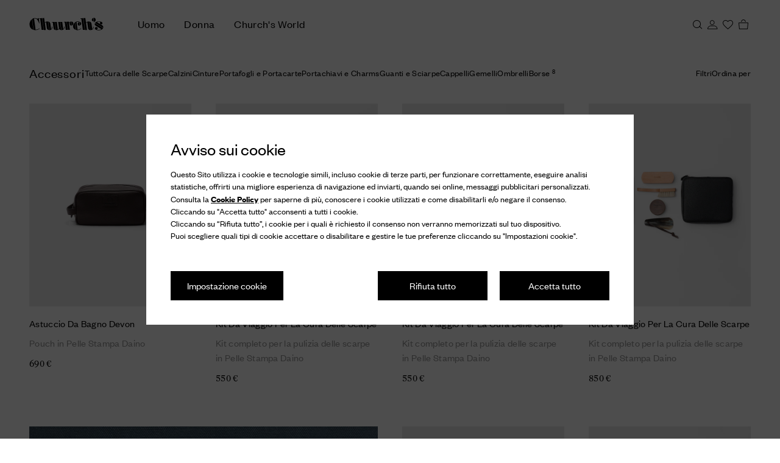

--- FILE ---
content_type: application/javascript
request_url: https://meride.prada.cn/scripts/latest/embed.js
body_size: 582827
content:
/*! MerideEmbedFrontAPI 0.13.5 2021-09-16 14:46:49 copyright Mosaicolab srl */
!function(e){function t(r){if(n[r])return n[r].exports;var i=n[r]={i:r,l:!1,exports:{}};return e[r].call(i.exports,i,i.exports,t),i.l=!0,i.exports}var n={};t.m=e,t.c=n,t.d=function(e,n,r){t.o(e,n)||Object.defineProperty(e,n,{configurable:!1,enumerable:!0,get:r})},t.n=function(e){var n=e&&e.__esModule?function(){return e.default}:function(){return e};return t.d(n,"a",n),n},t.o=function(e,t){return Object.prototype.hasOwnProperty.call(e,t)},t.p="",t(t.s=41)}([function(e,t,n){"use strict";!function(){var t={each:function(e,t){for(var n=e.length;0!=n--;)t(e[n],n)},error:function(e){return e=new Error(e),"function"==typeof console.error||console.debug,!1},parseArgs:function(e,t){for(var n=e.length,r=new Array(n-t);n--!==t;)r[n-t]=e[n];return r}},n=function(){this._listeners=[],this._maxListeners=10};n.prototype._parseListener=function(e,n){var r={fn:n};if("function"==typeof e)r.fn=e;else if(Array.isArray(e))r.dependencies=e;else{if("string"!=typeof e)return t.error("EventHandler is not a function.");r.dependencies=[e]}return r},n.prototype.removeAllListeners=function(e){if(e||0==e)return this.off(e);this._listeners=[]},n.prototype.setMaxListeners=function(e){this._maxListeners=e},n.prototype.on=function(e,t,n,r){"string"!=typeof e&&(e=e.toString()),this.listeners(e).length>=this._maxListeners||(n=this._parseListener(t,n),n.eventName=e,r&&(n.once=!0),this._listeners.push(n),"newListener"!=e&&this.emit("newListener",n.fn))},n.prototype.once=function(e,t,n){this.on(e,t,n,!0)},n.prototype.off=function(e,t){if(void 0!==e)if(t)for(var n=this._listeners.length;n--;)e==this._listeners[n].eventName&&this._listeners[n].fn===t&&(this.emit("removeListener",this._listeners[n].fn),this._listeners.splice(n,1));else for(var n=this._listeners.length;n--;)e==this._listeners[n].eventName&&(this.emit("removeListener",this._listeners[n].fn),this._listeners.splice(n,1))},n.prototype.listeners=function(e){if(!e)return this._listeners;var t,n=e.split("."),e=n[0],r=n[1]?"."+n[1]:null,i=[];if(t=r?this._matchWithNamespace:this._matchEvent,"function"==typeof this._listeners.filter)return this._listeners.filter(function(n){return t(e,n.eventName,r)});for(var a=0;a<this._listeners;a++)t(e,listener.eventName,r)&&i.push(listener);return i},n.prototype._matchWithNamespace=function(e,t,n){return e==t||e+n==t||0==e.indexOf(t+":")||t==n||"*"==t||"*"==e||0==e.indexOf(t.substring(0,t.indexOf("."))+":")},n.prototype._matchEvent=function(e,t){return e==t||0==e.indexOf(t+":")||0==t.indexOf(e+".")||"*"==t||"*"==e||0==e.indexOf(t.substring(0,t.indexOf("."))+":")},n.prototype._matchArray=function(e,t){var n,r,i,a;for(-1!=t.indexOf(".")?(i=t.split("."),t=i[0],a=i[1]?"."+i[1]:null,n=this._matchWithNamespace):n=this._matchEvent;r=e.pop();)if(n(t,r.eventName,a)||r.eventName.substring(r.eventName.indexOf("."))==a&&"*"!=r.eventName)return!0;return!1},n.prototype._deferredLoop=function(e,n,r){var i,a,o,s,l=this,d=0;for(i=d=e.length;a=e.pop();){if(0==d)return n?void 0:t.error("Deadlock!");if(s=!1,a.dependencies){for(var u=0;u<a.dependencies.length;u++)s=!!l._matchArray(e.slice(),a.dependencies[u])||s;s?e.unshift(a):(o=a.fn(r))&&o.then&&(n++,e.unshift(a),o.then(function(){n--,l._deferredLoop(e,n,r)})),e.length==i?d--:i=d=e.length}else e.unshift(a),d--}},n.prototype.emit=function(e){if(!e)return t.error("Nothing to emit.");"string"!=typeof e&&(e=e.toString());var n,r,i=[],a=this._listeners.slice(),o=0,s=this,l={arguments:t.parseArgs(arguments,1),event:e,stopPropagation:function(){a=[],i=[]}};if(-1!=e.indexOf(".")){var d=e.split("."),e=d[0],u=d[1]?"."+d[1]:null;n=s._matchWithNamespace}else n=s._matchEvent;if(!e)return t.error("Nothing to emit.");t.each(a,function(t,a){if(n(e,t.eventName,u)){if(t.dependencies)return void i.push(t);r=t.fn(l),r&&r.then&&(o++,i.push(t),r.then(function(){o--,s._deferredLoop(i,o,l)})),t.once&&s._listeners.splice(a,1)}}),i.length>0&&s._deferredLoop(i,o,l)},n.prototype.applyEmit=function(e){var n=this,r=t.parseArgs(arguments,0);return function(){n.emit.apply(n,r)}},n.prototype.removeListener=n.prototype.off,n.prototype.addListener=n.prototype.on,n.prototype.one=n.prototype.once,e.exports=n}()},function(e,t){var n={READY:"MERIDE_READY",MAIN_PLAY_CLICKED:"MERIDE_MAIN_PLAY_CLICKED",PLAY:"MERIDE_PLAY",PLAY_CONTENT:"MERIDE_PLAY_CONTENT",ERROR:"ERROR",PAUSE:"MERIDE_PAUSE",ENDED:"MERIDE_ENDED",AD_CLICKED:"MERIDE_AD_CLICKED",AD_REQUESTING:"MERIDE_AD_REQUESTING",AD_REQUEST_COMPLETE:"MERIDE_AD_REQUEST_COMPLETE",AD_STARTED:"MERIDE_AD_STARTED",AD_ERROR:"MERIDE_AD_ERROR",AD_EMPTY:"MERIDE_AD_EMPTY",AD_ENDED:"MERIDE_AD_ENDED",AD_LOADED:"MERIDE_AD_LOADED",LOADEDMETADATA:"MERIDE_LOADEDMETADATA",MANIFEST_PARSED:"MERIDE_MANIFEST_PARSED",ADS_MANAGER_READY:"ADS_MANAGER_READY",ENTER_FULLSCREEN:"ENTER_FULLSCREEN",EXIT_FULLSCREEN:"EXIT_FULLSCREEN",ROLLVIDEO_STARTED:"ROLLVIDEO_STARTED",ROLLVIDEO_ENDED:"ROLLVIDEO_ENDED",ADBLOCK_DETECTED:"ADBLOCK_DETECTED"};e.exports=n},function(e,t){var n={isAndroidStock:function(){var e=navigator.userAgent,t=e.indexOf("Android")>-1&&e.indexOf("Mozilla/5.0")>-1&&e.indexOf("AppleWebKit")>-1,n=new RegExp(/AppleWebKit\/([\d.]+)/),r=n.exec(e),i=null===r?null:parseFloat(n.exec(e)[1]),a=new RegExp(/Chrome\/([\d.]+)/),o=a.exec(e),s=null===o?null:parseFloat(a.exec(e)[1]);return t&&null!==i&&i<537||null!==s&&s<37},addClickTouch:function(e,t){var r=function(e){return t(e),e.preventDefault(),!1};return n.isAndroidStock()?e.addEventListener("click",r,!1):(e.addEventListener("click",r,!1),e.addEventListener("touchend",r,!1)),r},removeClickTouch:function(e,t){n.isAndroidStock()?e.removeEventListener("click",t):(e.removeEventListener("click",t),e.removeEventListener("touchstart",t))}};e.exports=n},function(e,t){var n={include:function(e,t,n){var r=document.getElementsByTagName("head")[0],i=document.createElement("script");i.type="text/javascript",i.src=e,n&&(!0===n.async&&i.setAttribute("async","true"),n.crossorigin&&i.setAttribute("crossorigin",n.crossorigin),n.onerror&&"function"==typeof n.onerror&&(i.onerror=n.onerror)),void 0!==i.onreadystatechange?i.onreadystatechange=function(){"loaded"!=i.readyState&&"complete"!=i.readyState||"function"!=typeof t||t()}:(i.onload,i.onload=t),r.appendChild(i)}};e.exports=n},function(e,t){var n={applyComponent:function(e,t,n){n&&e.setAttribute("data-txt",n),t.class&&(e.className=t.class),e.innerHTML=t.html},applyStyles:function(e,t){var n=function(e,t){for(var n in t)t.hasOwnProperty(n)&&(e.style[n]=t[n])};if(Array.isArray(e))for(var r=0,i=e.length;r<i;r+=1)n(e[r],t);else n(e,t)},appendRawStyle:function(e){var t=document.getElementsByTagName("head"),n=null;t.length>0&&(n=t[0]),null!==n?n.appendChild(e):document.body.appendChild(e)},hexToRgb:function(e){var t=/^#?([a-f\d]{2})([a-f\d]{2})([a-f\d]{2})$/i.exec(e);return t?{r:parseInt(t[1],16),g:parseInt(t[2],16),b:parseInt(t[3],16)}:null},isPiPSupported:function(){return!!document.pictureInPictureEnabled}};e.exports=n},function(e,t){var n={onDOMLoaded:function(e){if(document.addEventListener)document.addEventListener("DOMContentLoaded",e,!1);else if(/KHTML|WebKit|iCab/i.test(navigator.userAgent))var t=setInterval(function(){/loaded|complete/i.test(document.readyState)&&(e(),clearInterval(t))},10);else window.addEventListener("load",e)},getElementsByClassName:function(e){return document.getElementsByClassName?document.getElementsByClassName(e):document.querySelectorAll("."+e)},applyStyles:function(e,t){var n=function(e,t){for(var n in t)t.hasOwnProperty(n)&&(e.style[n]=t[n])};if(Array.isArray(e))for(var r=0,i=e.length;r<i;r+=1)n(e[r],t);else n(e,t)},isElementInViewport:function(e){"function"==typeof jQuery&&e instanceof jQuery&&(e=e[0]);var t=e.getBoundingClientRect();return t.top>=0&&t.left>=0&&t.top<=(window.innerHeight||document.documentElement.clientHeight)&&t.left<=(window.innerWidth||document.documentElement.clientWidth)}};e.exports=n},function(e,t){var n={deviceIphone:"iphone",deviceIpad:"iPad",deviceIpod:"ipod",deviceS60:"series60",deviceSymbian:"symbian",engineWebKit:"webkit",deviceAndroid:"android",deviceWinMob:"windows ce",deviceWinPhone:"windows phone",deviceBB:"blackberry",devicePalm:"palm",uagent:navigator.userAgent.toLowerCase(),androidVersion:function(){var e=navigator.userAgent.match(/Android\s([0-9\.]*)/);return!!e&&e[1]},iOSVersion:function(){var e=window.navigator.userAgent,t=e.indexOf("OS ");return(e.indexOf("iPhone")>-1||e.indexOf("iPad")>-1)&&t>-1&&window.Number(e.substr(t+3,3).replace("_","."))},detectIPhone:function(){return this.uagent.search(this.deviceIphone)>-1&&!this.detectWindowsPhone()},detectIPad:function(){return null!==navigator.userAgent.match(/iPad/i)},detectIPod:function(){return this.uagent.search(this.deviceIpod)>-1},detectIphoneOrIpod:function(){return!!this.detectIPhone()||!!this.detectIPod()},detectS60OssBrowser:function(){return this.uagent.search(this.engineWebKit)>-1&&(this.uagent.search(this.deviceS60)>-1||this.uagent.search(this.deviceSymbian)>-1)},detectAndroid:function(){return this.uagent.search(this.deviceAndroid)>-1&&!this.detectWindowsPhone()},detectWebkit:function(){return uagent.search(engineWebKit)>-1},detectAndroidWebKit:function(){return!!this.detectAndroid()&&!!this.detectWebkit()},detectWindowsMobile:function(){return this.uagent.search(this.deviceWinMob)>-1},detectWindowsPhone:function(){return this.uagent.search(this.deviceWinPhone)>-1},detectBlackBerry:function(){return this.uagent.search(this.deviceBB)>-1},detectPalm:function(){return this.uagent.search(this.devicePalm)>-1},isMobile:function(){return this.detectIPhone()||this.detectIPad()||this.detectIPod()||this.detectAndroid()||this.detectAndroidWebKit()||this.detectWindowsMobile()||this.detectWindowsPhone()||this.detectBlackBerry()},isTouchable:function(){return"ontouchstart"in window||window.DocumentTouch&&document instanceof DocumentTouch}};e.exports=n},function(e,t){var n={emit:function(e,t,n){n=n||{};var r=new CustomEvent(e,{bubbles:!0,cancelable:!0,detail:n});t.dispatchEvent(r)}};e.exports=n},function(e,t,n){"use strict";function r(){}function i(e){try{return e.then}catch(e){return g=e,y}}function a(e,t){try{return e(t)}catch(e){return g=e,y}}function o(e,t,n){try{e(t,n)}catch(e){return g=e,y}}function s(e){if("object"!=typeof this)throw new TypeError("Promises must be constructed via new");if("function"!=typeof e)throw new TypeError("Promise constructor's argument is not a function");this._h=0,this._i=0,this._j=null,this._k=null,e!==r&&m(e,this)}function l(e,t,n){return new e.constructor(function(i,a){var o=new s(r);o.then(i,a),d(e,new p(t,n,o))})}function d(e,t){for(;3===e._i;)e=e._j;if(s._l&&s._l(e),0===e._i)return 0===e._h?(e._h=1,void(e._k=t)):1===e._h?(e._h=2,void(e._k=[e._k,t])):void e._k.push(t);u(e,t)}function u(e,t){v(function(){var n=1===e._i?t.onFulfilled:t.onRejected;if(null===n)return void(1===e._i?c(t.promise,e._j):f(t.promise,e._j));var r=a(n,e._j);r===y?f(t.promise,g):c(t.promise,r)})}function c(e,t){if(t===e)return f(e,new TypeError("A promise cannot be resolved with itself."));if(t&&("object"==typeof t||"function"==typeof t)){var n=i(t);if(n===y)return f(e,g);if(n===e.then&&t instanceof s)return e._i=3,e._j=t,void h(e);if("function"==typeof n)return void m(n.bind(t),e)}e._i=1,e._j=t,h(e)}function f(e,t){e._i=2,e._j=t,s._m&&s._m(e,t),h(e)}function h(e){if(1===e._h&&(d(e,e._k),e._k=null),2===e._h){for(var t=0;t<e._k.length;t++)d(e,e._k[t]);e._k=null}}function p(e,t,n){this.onFulfilled="function"==typeof e?e:null,this.onRejected="function"==typeof t?t:null,this.promise=n}function m(e,t){var n=!1,r=o(e,function(e){n||(n=!0,c(t,e))},function(e){n||(n=!0,f(t,e))});n||r!==y||(n=!0,f(t,g))}var v=n(16),g=null,y={};e.exports=s,s._l=null,s._m=null,s._n=r,s.prototype.then=function(e,t){if(this.constructor!==s)return l(this,e,t);var n=new s(r);return d(this,new p(e,t,n)),n}},function(e,t,n){"use strict";function r(){}function i(e){try{return e.then}catch(e){return g=e,y}}function a(e,t){try{return e(t)}catch(e){return g=e,y}}function o(e,t,n){try{e(t,n)}catch(e){return g=e,y}}function s(e){if("object"!=typeof this)throw new TypeError("Promises must be constructed via new");if("function"!=typeof e)throw new TypeError("Promise constructor's argument is not a function");this._40=0,this._65=0,this._55=null,this._72=null,e!==r&&m(e,this)}function l(e,t,n){return new e.constructor(function(i,a){var o=new s(r);o.then(i,a),d(e,new p(t,n,o))})}function d(e,t){for(;3===e._65;)e=e._55;if(s._37&&s._37(e),0===e._65)return 0===e._40?(e._40=1,void(e._72=t)):1===e._40?(e._40=2,void(e._72=[e._72,t])):void e._72.push(t);u(e,t)}function u(e,t){v(function(){var n=1===e._65?t.onFulfilled:t.onRejected;if(null===n)return void(1===e._65?c(t.promise,e._55):f(t.promise,e._55));var r=a(n,e._55);r===y?f(t.promise,g):c(t.promise,r)})}function c(e,t){if(t===e)return f(e,new TypeError("A promise cannot be resolved with itself."));if(t&&("object"==typeof t||"function"==typeof t)){var n=i(t);if(n===y)return f(e,g);if(n===e.then&&t instanceof s)return e._65=3,e._55=t,void h(e);if("function"==typeof n)return void m(n.bind(t),e)}e._65=1,e._55=t,h(e)}function f(e,t){e._65=2,e._55=t,s._87&&s._87(e,t),h(e)}function h(e){if(1===e._40&&(d(e,e._72),e._72=null),2===e._40){for(var t=0;t<e._72.length;t++)d(e,e._72[t]);e._72=null}}function p(e,t,n){this.onFulfilled="function"==typeof e?e:null,this.onRejected="function"==typeof t?t:null,this.promise=n}function m(e,t){var n=!1,r=o(e,function(e){n||(n=!0,c(t,e))},function(e){n||(n=!0,f(t,e))});n||r!==y||(n=!0,f(t,g))}var v=n(16),g=null,y={};e.exports=s,s._37=null,s._87=null,s._61=r,s.prototype.then=function(e,t){if(this.constructor!==s)return l(this,e,t);var n=new s(r);return d(this,new p(e,t,n)),n}},function(e,t,n){"use strict";function r(){}function i(e){try{return e.then}catch(e){return g=e,y}}function a(e,t){try{return e(t)}catch(e){return g=e,y}}function o(e,t,n){try{e(t,n)}catch(e){return g=e,y}}function s(e){if("object"!=typeof this)throw new TypeError("Promises must be constructed via new");if("function"!=typeof e)throw new TypeError("Promise constructor's argument is not a function");this._40=0,this._65=0,this._55=null,this._72=null,e!==r&&m(e,this)}function l(e,t,n){return new e.constructor(function(i,a){var o=new s(r);o.then(i,a),d(e,new p(t,n,o))})}function d(e,t){for(;3===e._65;)e=e._55;if(s._37&&s._37(e),0===e._65)return 0===e._40?(e._40=1,void(e._72=t)):1===e._40?(e._40=2,void(e._72=[e._72,t])):void e._72.push(t);u(e,t)}function u(e,t){v(function(){var n=1===e._65?t.onFulfilled:t.onRejected;if(null===n)return void(1===e._65?c(t.promise,e._55):f(t.promise,e._55));var r=a(n,e._55);r===y?f(t.promise,g):c(t.promise,r)})}function c(e,t){if(t===e)return f(e,new TypeError("A promise cannot be resolved with itself."));if(t&&("object"==typeof t||"function"==typeof t)){var n=i(t);if(n===y)return f(e,g);if(n===e.then&&t instanceof s)return e._65=3,e._55=t,void h(e);if("function"==typeof n)return void m(n.bind(t),e)}e._65=1,e._55=t,h(e)}function f(e,t){e._65=2,e._55=t,s._87&&s._87(e,t),h(e)}function h(e){if(1===e._40&&(d(e,e._72),e._72=null),2===e._40){for(var t=0;t<e._72.length;t++)d(e,e._72[t]);e._72=null}}function p(e,t,n){this.onFulfilled="function"==typeof e?e:null,this.onRejected="function"==typeof t?t:null,this.promise=n}function m(e,t){var n=!1,r=o(e,function(e){n||(n=!0,c(t,e))},function(e){n||(n=!0,f(t,e))});n||r!==y||(n=!0,f(t,g))}var v=n(16),g=null,y={};e.exports=s,s._37=null,s._87=null,s._61=r,s.prototype.then=function(e,t){if(this.constructor!==s)return l(this,e,t);var n=new s(r);return d(this,new p(e,t,n)),n}},function(e,t,n){var r=n(52),i=function(){var e=navigator.language||navigator.browserLanguage,t=e.substr(0,2);return{__:function(e,n){var i="";if(r[e]&&(i=r[e][t]||r[e].en||""),n&&n.length>0&&""!==i){var a=1,o=n.length,s=new RegExp("{param}","g");for(a;a<=o;a++)a>1&&(s=new RegExp("{param"+a+"}","g")),n[a-1]=""+n[a-1],i=i.replace(s,n[a-1].replace(/_/g," "))}return i}}}();e.exports=i.__},function(e,t){var n={replace:function(e,t){var n=e,r="";for(var i in t)t.hasOwnProperty(i)&&(r=new RegExp("\\["+i+"\\]","gi"),n=n.replace(r,t[i]));return n},replaceTimestamp:function(e){if(null!==e.match("\\[timestamp\\]")){var t=new Date;return e.replace("[timestamp]",t.getTime())}return e},replaceRandom:function(e){if(null!==e.match("\\[random\\]")){for(var t,n=e.split("***"),r=0,i=n.length;r<i;r+=1)t=Math.floor(9e9*Math.random())+1e9,n[r]=n[r].replace(/\[random\]/g,t).replace(/%5Brandom%5D/g,t);return n.join("***")}return e},replaceRnd:function(e){if(null!==e.match("\\[rnd\\]")){for(var t,n=e.split("***"),r=0,i=n.length;r<i;r+=1)t=Math.floor(9e9*Math.random())+1e9,n[r]=n[r].replace(/\[rnd\]/g,t).replace(/%5Brnd%5D/g,t);return n.join("***")}return e},replaceReferrerURL:function(e){return null!==e.match("\\[referrer_url\\]")?e.replace("[referrer_url]",encodeURIComponent(document.location.toString())):e},replaceURL:function(e){return null!==e.match("\\[url\\]")?e.replace("[url]",encodeURIComponent(document.location.toString())):e},replaceDescriptionURL:function(e){return null!==e.match("\\[description_url\\]")?e.replace("[description_url]",encodeURIComponent(document.location.toString())):e},replaceDimensions:function(e,t,n){return null!==e.match("\\[width\\]")&&(e=e.replace("[width]",t)),null!==e.match("\\[height\\]")&&(e=e.replace("[height]",n)),e}};e.exports=n},function(e,t,n){var r=n(0),i=(n(1),function(){var e=(new r,""),t="",n=!1,i=null,a={getAdvState:function(){return t},setAdvState:function(e){t=e},getPlayerState:function(){return e},setPlayerState:function(t){e=t},getAdblockDetectedState:function(){return n},setAdblockDetectedState:function(e){n=e}};return{instance:function(){return null===i&&(i=a),i}}}());e.exports=i.instance()},function(e,t){var n={vendors:["","webkit","moz","o","ms"],isFullScreen:function(){return document.fullscreen||document.isFullScreen||document.webkitIsFullScreen||document.mozIsFullScreen||window.fullScreen||document.oIsFullScreen||document.msIsFullScreen||!!document.msFullscreenElement},attachOnFullScreenError:function(e,t){for(var r=0,i=n.vendors.length;r<i;++r)e.addEventListener(n.vendors[r]+"fullscreenerror",t);e.addEventListener("MSFullscreenError",t)},attachOnFullScreenChange:function(e,t){for(var r=0,i=n.vendors.length;r<i;++r)e.addEventListener(n.vendors[r]+"fullscreenchange",t);e.addEventListener("MSFullscreenChange",t)},getFullScreenAPI:function(){var e,t,n,r=document,i=r.createElement("video"),a={w3c:["fullscreenEnabled","fullscreenElement","requestFullscreen","exitFullscreen","fullscreenchange","fullscreenerror"],moz:["mozFullScreenEnabled","mozFullScreenElement","mozRequestFullScreen","mozCancelFullScreen","mozfullscreenchange","mozfullscreenerror"],webkit:["","webkitCurrentFullScreenElement","webkitRequestFullScreen","webkitCancelFullScreen","webkitfullscreenchange",""],webkitVideo:["webkitSupportsFullscreen","webkitDisplayingFullscreen","webkitEnterFullscreen","webkitExitFullscreen","",""],ms:["msFullscreenEnabled","msFullscreenElement","msRequestFullscreen","msExitFullscreen","MSFullscreenChange","MSFullscreenError"]},o=["w3c","moz","webkit","webkitVideo","ms"];for(e={support:{w3c:!!r[a.w3c[0]],moz:!!r[a.moz[0]],ms:"function"==typeof i[a.ms[2]],webkit:"function"==typeof r[a.webkit[3]],webkitVideo:"function"==typeof i[a.webkitVideo[2]]},used:{},spec:null},t=0,n=o.length;t<n;t++){var s=o[t];if(e.support[s]){e.spec=s,e.used[s]=!0;break}}if(null!==e.spec){var l=a[e.spec];e.api={fullscreenEnabled:!0,fullscreenElement:function(e){return e=e||r,e[l[1]]},requestFullscreen:function(e){return e[l[2]]()},exitFullscreen:function(e){return e=e||r,e[l[3]]()}},e.event={fullscreenchange:l[4],fullscreenerror:l[5]}}else e.api={fullscreenEnabled:!1,fullscreenElement:function(){return null},requestFullscreen:function(){},exitFullscreen:function(){}},e.event={};return e}};e.exports=n},function(e,t,n){var r=n(27),i=n(81),a={read:function(e){return new i(function(t,n){r(e,function(e,r,i){if(e&&n(e),200!==r.statusCode)return n(new Error(i));t(i)})})}};e.exports=a},function(e,t,n){"use strict";(function(t){function n(e){o.length||(a(),s=!0),o[o.length]=e}function r(){for(;l<o.length;){var e=l;if(l+=1,o[e].call(),l>d){for(var t=0,n=o.length-l;t<n;t++)o[t]=o[t+l];o.length-=l,l=0}}o.length=0,l=0,s=!1}function i(e){return function(){function t(){clearTimeout(n),clearInterval(r),e()}var n=setTimeout(t,0),r=setInterval(t,50)}}e.exports=n;var a,o=[],s=!1,l=0,d=1024,u=void 0!==t?t:self,c=u.MutationObserver||u.WebKitMutationObserver;a="function"==typeof c?function(e){var t=1,n=new c(e),r=document.createTextNode("");return n.observe(r,{characterData:!0}),function(){t=-t,r.data=t}}(r):i(r),n.requestFlush=a,n.makeRequestCallFromTimer=i}).call(t,n(28))},function(e,t,n){var r=(n(24),n(0)),i=n(11),a=n(25),o=n(13),s=function(e){if(!e)throw new Error("No initial parameters for AdBlockManager");if(!e.containerEl)throw new Error("A containerEl param is required by AdBlockManager");if(!e.policy)throw new Error("A policy param is required by AdBlockManager");var t={},n=e.containerEl,s=n.getAttribute("data-embed"),l=!1!==e.executeBehaviour,d=!1,u=e.player,c=new r,f=function(e,t){for(var n in t)t.hasOwnProperty(n)&&(e.style[n]=t[n])};t.on=function(e,t){return c.on(e,t)},t.off=function(e,t){return c.off(e,t)},t.detected=d;var h={empty:function(){},block_video:function(){f(n,{width:n.getAttribute("data-width")?n.getAttribute("data-width")+"px":"100%",height:n.getAttribute("data-height")?n.getAttribute("data-height")+"px":"100%",color:"#fff",maxWidth:"100%",maxHeight:"100%",textAlign:"center",display:"table-cell",verticalAlign:"middle"}),n.innerHTML='<div class="adblock_message">'+i("adblock_detected_block_video")+"</div>"},black_preroll:function(){var e=document.createElement("div"),t=null,r=15;f(e,{width:"100%",height:"100%",color:"#fff",backgroundColor:"#000",paddingTop:"20%",maxWidth:"100%",maxHeight:"100%",textAlign:"center",boxSizing:"border-box",position:"absolute",top:"0",left:"0",zIndex:"20"}),e.innerHTML='<div class="adblock_message" id="adblock_message_'+s+'">'+i("adblock_detected_timeout",[r])+"</div>",n.appendChild(e),setTimeout(function(){clearInterval(t),e.parentNode.removeChild(e),c.emit("meride.adblock_timeout_ended")},15e3),c.emit("meride.adblock_timeout_started"),t=setInterval(function(){r-=1,e.innerHTML='<div class="adblock_message" id="adblock_message_'+s+'">'+i("adblock_detected_timeout",[r])+"</div>"},1e3)},roll_video:function(){new a({player:u,containerEl:n,ad:e.ad||!1})}},p=function(){d=!0,o.setAdblockDetectedState(!0),c.emit("meride.adblock_detected"),!0===l&&h[e.policy](),e.onAdBlockDetected&&"function"==typeof e.onAdBlockDetected&&e.onAdBlockDetected(h[e.policy])},m=function(){d=!1,o.setAdblockDetectedState(!1),c.emit("meride.adblock_not_detected"),e.onAdBlockNotDetected&&"function"==typeof e.onAdBlockNotDetected&&e.onAdBlockNotDetected()};return"undefined"==typeof blockAdBlock?p():(blockAdBlock.setOption("checkOnLoad",!1),blockAdBlock.onDetected(p),blockAdBlock.onNotDetected(m),blockAdBlock.check(!0)),t};e.exports=s},function(e,t){var n={volumeOnSVG:'<svg width="100%" height="100%" viewBox="0 0 43 43" version="1.1" xmlns="http://www.w3.org/2000/svg" xmlns:xlink="http://www.w3.org/1999/xlink"> <defs> <g id="merideVolumeOn" stroke="#333" stroke-width=".5"> <path d="M2.691,15.437v12.361h7.035l10.534,8.644l0.007-29.654L9.733,15.437H2.691L2.691,15.437z M24.305,14.015 c-0.617-0.608-1.599-0.608-2.217,0.006c-0.608,0.611-0.608,1.603,0.003,2.214v-0.003c1.352,1.354,2.187,3.21,2.187,5.271 c0,2.056-0.832,3.908-2.185,5.257c-0.616,0.614-0.616,1.599-0.003,2.223c0.304,0.306,0.705,0.458,1.106,0.458 c0.404,0,0.815-0.152,1.11-0.458c1.912-1.911,3.099-4.564,3.099-7.477C27.408,18.582,26.216,15.925,24.305,14.015z M27.897,10.425 c-0.618-0.611-1.6-0.611-2.214,0c-0.613,0.611-0.613,1.605,0,2.214c2.271,2.271,3.685,5.396,3.685,8.86 c0,3.465-1.402,6.587-3.683,8.861c-0.619,0.608-0.619,1.599,0,2.214c0.295,0.303,0.706,0.458,1.109,0.458 c0.402,0,0.815-0.155,1.107-0.458c2.835-2.838,4.601-6.758,4.597-11.075C32.49,17.182,30.731,13.253,27.897,10.425z M31.308,7.016 c-0.62-0.611-1.602-0.608-2.212,0.003c-0.614,0.612-0.614,1.603,0.003,2.214h-0.003c3.147,3.144,5.082,7.47,5.082,12.27 c0,4.795-1.935,9.124-5.079,12.268c-0.614,0.614-0.614,1.599,0.003,2.217c0.303,0.296,0.704,0.455,1.107,0.455 c0.4,0,0.802-0.162,1.107-0.459c3.696-3.702,5.999-8.836,5.992-14.48C37.315,15.849,35.013,10.716,31.308,7.016z"/> </g> </defs> <use xlink:href="#merideVolumeOn" class="btn"></use> </svg>',volumeOffSVG:'<svg width="100%" height="100%" viewBox="0 0 43 43" version="1.1" xmlns="http://www.w3.org/2000/svg" xmlns:xlink="http://www.w3.org/1999/xlink"> <defs> <g id="merideVolumeOff" stroke="#333" stroke-width=".5"> <path d="M 3.59375 3.09375 C 3.081875 3.09375 2.5775 3.297 2.1875 3.6875 C 1.4055 4.4685 1.4055 5.719 2.1875 6.5 L 10.5 14.8125 L 9.71875 15.4375 L 2.6875 15.4375 L 2.6875 27.8125 L 9.71875 27.8125 L 20.25 36.4375 L 20.25 24.5625 L 22.25 26.5625 C 22.193716 26.622407 22.15199 26.691933 22.09375 26.75 C 21.47775 27.364 21.48075 28.34475 22.09375 28.96875 C 22.39775 29.27475 22.7865 29.4375 23.1875 29.4375 C 23.5915 29.4375 24.0175 29.27475 24.3125 28.96875 C 24.36977 28.91151 24.412794 28.839808 24.46875 28.78125 L 25.875 30.1875 C 25.814286 30.250578 25.749525 30.313166 25.6875 30.375 C 25.0685 30.983 25.0685 31.9475 25.6875 32.5625 C 25.9825 32.8655 26.37825 33.03125 26.78125 33.03125 C 27.18325 33.03125 27.61425 32.8655 27.90625 32.5625 C 27.964551 32.504137 28.005109 32.434272 28.0625 32.375 L 29.28125 33.59375 C 29.220311 33.656544 29.155631 33.719369 29.09375 33.78125 C 28.47975 34.39525 28.47675 35.382 29.09375 36 C 29.39675 36.296 29.81575 36.4375 30.21875 36.4375 C 30.61875 36.4375 31.0075 36.26575 31.3125 35.96875 C 31.370369 35.910787 31.411567 35.839912 31.46875 35.78125 L 35 39.3125 C 35.391 39.7035 35.89425 39.90625 36.40625 39.90625 C 36.91825 39.90625 37.4225 39.7035 37.8125 39.3125 C 38.5935 38.5315 38.5935 37.281 37.8125 36.5 L 34 32.6875 C 36.094594 29.472446 37.317603 25.614159 37.3125 21.5 C 37.3195 15.845 35.0175 10.73125 31.3125 7.03125 C 30.6925 6.42025 29.70375 6.42025 29.09375 7.03125 C 28.47975 7.64325 28.47675 8.60775 29.09375 9.21875 C 32.24075 12.36275 34.1875 16.7 34.1875 21.5 C 34.1875 24.760609 33.279968 27.802679 31.71875 30.40625 L 30.46875 29.15625 C 31.746209 26.888956 32.502575 24.279092 32.5 21.5 C 32.492 17.183 30.74025 13.2655 27.90625 10.4375 C 27.28825 9.8265 26.3015 9.8265 25.6875 10.4375 C 25.0745 11.0485 25.0745 12.016 25.6875 12.625 C 27.9585 14.896 29.375 18.036 29.375 21.5 C 29.375 23.416735 28.925739 25.22241 28.15625 26.84375 L 26.65625 25.34375 C 27.121908 24.151446 27.40625 22.8527 27.40625 21.5 C 27.40925 18.576 26.2235 15.91 24.3125 14 C 23.6955 13.392 22.71175 13.41725 22.09375 14.03125 C 21.48575 14.64225 21.48275 15.639 22.09375 16.25 C 23.435898 17.602531 24.28125 19.447521 24.28125 21.5 C 24.28125 21.960169 24.23612 22.407372 24.15625 22.84375 L 20.28125 18.96875 L 20.28125 6.78125 L 13.59375 12.28125 L 5 3.6875 C 4.6095 3.297 4.105625 3.09375 3.59375 3.09375 z"/> </g> </defs> <use xlink:href="#merideVolumeOff" class="btn"></use> </svg>',playBtnSVG:'<svg width="100%" height="100%" viewBox="0 0 92 92"><g stroke="#333" stroke-width=".0"><g><circle opacity="0.6" fill="#ffce3e" cx="46" cy="46.002" r="45" /><g><path fill="#FFFFFF" d="M31.455,66.984c0,1.422,1.021,2.037,2.273,1.355L72.7,47.232c1.249-0.676,1.249-1.779,0-2.463L33.729,23.658c-1.252-0.678-2.273-0.064-2.273,1.355V66.984z"/></g></g></svg>'};e.exports=n},function(e,t,n){"use strict";function r(){if(l.length)throw l.shift()}function i(e){var t;t=s.length?s.pop():new a,t.task=e,o(t)}function a(){this.task=null}var o=n(16),s=[],l=[],d=o.makeRequestCallFromTimer(r);e.exports=i,a.prototype.call=function(){try{this.task.call()}catch(e){i.onerror?i.onerror(e):(l.push(e),d())}finally{this.task=null,s[s.length]=this}}},function(e,t){var n=n||{};e.exports=n},function(e,t){e.exports={baseURL:"{BASE_URL}",proxyURL:"{PROXY_URL}",tokenServiceURL:"{TOKEN_SERVICE_URL}"}},function(e,t,n){var r=n(23),i=n(6),a=n(3),o=n(43),s=n(1),l=n(44),d=n(45),u=n(46),c=n(47),f=n(48),h=n(49),p=n(50),m=n(0),v=n(51),g=n(53),y=n(54),E=n(7),b=(n(26),n(56)),w=n(25),T=n(64),A=n(65),_=n(29),S=n(17),L=n(66),k=n(70),C=n(71),D=n(72),R=n(73),x=(n(24),n(5).applyStyles),I=n(13),O=n(11);n(74);var N=function(e){var t={},n=meride.embed.Embed,N=meride.adv.AdLoader,M=(meride.adv.MediaFactoryRenderer,meride.player.Player),B=new m,P=!1,F={},U={},V=null;t.destroy=function(){try{V.destroy()}catch(e){U.embedElement&&(U.embedElement.innerHTML="")}},t.on=function(e,t){return B.on(e,t)},t.off=function(e,t){return B.off(e,t)};var q=function(e){if(!e)throw new Error("No parameter passed to initEmbed. At least embedID required");if(!e.embedID)throw new Error("embedID is a required parameter");var t=e.embedID,m=e.embedElement,U=m.getAttribute("data-customer"),q=i.isMobile(),j=parseInt(m.getAttribute("data-width"),10),G=parseInt(m.getAttribute("data-height"),10),H=e.embed||null;null===H&&(H=new n({embedID:t,clientID:U,device:q?"mobile":"desktop",videoFormat:q?"m3u8":"f4m",bulkLabel:bulkLabel}));var K=function(n){var U,K,W,z,Y,X,Q,J={url:"",type:"",link:"",settingVolume:"-1"},$={url:"",type:"",link:"",settingVolume:"-1"},Z=[],ee=n.getElementsByTagName("embed")[0],te=!0===e.advPrefetch,ne=!1!==e.showPauseBtnOnMouseOver,re=e.type||(q?"html5":"flash"),ie=e.advSuffix?e.advSuffix:null!==m.getAttribute("data-adv-suffix")?m.getAttribute("data-adv-suffix"):"",ae=e.srcSuffix?e.srcSuffix:null!==m.getAttribute("data-src-suffix")?m.getAttribute("data-src-suffix"):"",oe=e.titlePrefix||"",se=e.advManager||null,le=e.skin||null,de=e.videoFormat||{},ue=e.ima||{},ce=ue.vpaidMode||null,fe=e.bulkLabel?e.bulkLabel||"NO_LABEL":m.getAttribute("data-bulk-label")||"NO_LABEL",he=function(){try{return window.MediaSource&&"function"==typeof window.MediaSource.isTypeSupported&&window.MediaSource.isTypeSupported('video/mp4; codecs="avc1.42E01E,mp4a.40.2"')}catch(e){return!1}}(),pe=e.hls||null,me=!1!==e.allowM3u8OnDesktop,ve=!1!==e.enableFullscreen,ge=H.getOverlay("primary"),ye=H.getOverlay("initial"),Ee=H.getPoster(),be=oe+n.getElementsByTagName("title")[0].firstChild.data,we=H.getVideo()+ae,Te=H.getAnalytic("meride"),Ae=null,_e=""===ee.getAttribute("wmode")&&null===ee.getAttribute("wmode")?ee.getAttribute("wmode"):"direct",Se=e.defaultVolume||1,Le="true"===ee.getAttribute("autoplay"),ke="true"===ee.getAttribute("pip"),Ce="true"===ee.getAttribute("preload"),De=ee.getAttribute("player-color")?ee.getAttribute("player-color"):null,Re="true"===ee.getAttribute("responsive"),xe="true"===ee.getAttribute("mute"),Ie="false"!==ee.getAttribute("controlbar-auto-hide"),Oe=ee.getAttribute("controlbarmode"),Ne="html5"===ee.getAttribute("desktop-player"),Me="false"!==ee.getAttribute("seekable"),Be="true"===ee.getAttribute("crop"),Pe=m.getAttribute("data-background-image")||ee.getAttribute("background-image"),Fe=m.getAttribute("data-background-color")||ee.getAttribute("background-color"),Ue=H.getAnalytic("ama"),Ve=null,qe=e.scrollMode||{},je=H.getWatermark(),Ge=!1,He=H.getAnalytic("comscore"),Ke=H.getAnalytic("nielsen"),We=H.getAnalytic("webtrekk"),ze=ee.getElementsByTagName("video")[0],Ye=["default","ima","freewheel"],Xe=!1,Qe=null,Je="true"===m.getAttribute("data-360"),$e=!1,Ze=y(navigator.userAgent),et=H.getVideoProvider(),tt=!0===ze.getAttribute("live")||"true"===ze.getAttribute("live"),nt=new _({containerEl:m});null===se&&-1!==Ye.indexOf(ee.getAttribute("player-adv-manager"))&&(se=ee.getAttribute("player-adv-manager")),ce=null===ce&&void 0!==ee.getAttribute("ima-vpaid-mode")?ee.getAttribute("ima-vpaid-mode"):ce,"ENABLED"!==ce&&"INSECURE"!==ce&&"DISABLED"!==ce&&(ce="ENABLED"),0===e.defaultVolume&&(Se=0),!0!==Ne||e.type||(re="html5"),e.bulkLabel||m.getAttribute("data-bulk-label")||null===ee.getAttribute("bulk-selected-label")||(fe=ee.getAttribute("bulk-selected-label")),void 0!==e.is360&&(Je=e.is360);var rt=function(e){var t,n,r,i=e.split(":");return 3!==i.length?0:(t=parseInt(i[2],10),n=parseInt(i[1],10),r=parseInt(i[0],10),t+60*n+3600*r)},it=function(e,t){var r=!0===t?e.url:e.url.split("***")[0],i={url:decodeURIComponent(r),type:e.type,link:e.link,settingVolume:e.settingVolume};if("video"===i.type){var a=n.getElementsByTagName("preroll")[0];"akamai_adaptive_media_delivery"===n.getElementsByTagName("video")[0].getAttribute("caching_type")&&(i.url=a.getElementsByTagName("iphone")[0].firstChild.data)}return i},at=function(e,t){return e.timeSetting===t.timeSetting?0:e.timeSetting<t.timeSetting?-1:1};if(void 0!==e.wmode&&(_e=e.wmode),null!==m.getAttribute("data-autoplay")&&(Le="true"===m.getAttribute("data-autoplay")),void 0!==e.autoPlay&&(Le=e.autoPlay),null!==m.getAttribute("data-pip")&&(ke="true"===m.getAttribute("data-pip")),void 0!==e.pip&&(ke=e.pip),null!==m.getAttribute("data-video-preload")&&(Ce="true"===m.getAttribute("data-video-preload")),"metadata"!==e.preload&&"auto"!==e.preload||!e.hls||!0!==e.hls.autoStartLoad||(Ce=!0),null!==m.getAttribute("data-player-color")&&(De=m.getAttribute("data-player-color")),void 0!==e.defaultColor&&(De=e.defaultColor),!0===e.crop&&(Be=!0),null!==m.getAttribute("data-responsive")&&(Re="true"===m.getAttribute("data-responsive")),void 0!==e.responsive&&(Re=!1!==e.responsive),null!==m.getAttribute("data-muted")&&(xe="true"===m.getAttribute("data-muted")),void 0!==e.muted&&(xe=e.muted),x(m,{width:j+"px",height:G+"px"}),U=H.getPrerolls(),U.length>0)if("flash"===re){Q=U[0];for(var ot=1,st=U.length;ot<st;ot+=1)Q.url+="||"+U[ot].url;J=it(Q,!0)}else Q=U.splice(0,1)[0],J=it(Q,"ima"!==se);if(Z=H.getMidrolls(),K=H.getEndrolls(),K.length>0&&($=it(K[0],"html5"!==re)),Te.staturl&&"akamai_log"===Te.tecnology&&(Ae=new v({baseURL:Te.staturl,embed:H,playerType:re,playerContainer:m,videoSrc:we,bulkLabel:fe,advManager:""!==J.url?se:"",isLive:tt}),Ae.init()),"html5"!==re&&!1===o.installed?re="html5":"html5"===re&&!0===o.installed&&!0!==he&&(re="flash"),"html5"===re){q?((void 0===de.html5||"m3u8"!==de.html5&&"mp4"!==de.html5)&&(de.html5="m3u8"),!0===i.detectWindowsPhone()&&(de.html5="mp4"),!0===Je&&!0===i.detectIPhone()&&-1!==Ze.browser.name.indexOf("Safari")&&(de.html5="mp4")):de.html5?!1===me&&(de.html5="mp4"):de.html5=he&&!1!==me?"m3u8":"mp4";var lt=we.match(/\.mpd$|\.mpd\?+/i);lt=null!==lt,lt||(we=H.getVideo(de.html5)),null!==we.match(/\.mp4$/)&&(de.html5="mp4"),we+=ae;var dt={src:we,container:m,width:j,height:G,autoPlay:Le,showVolumeBar:!1!==e.showVolumeBar,clickableVideo:!0===e.clickableVideo,dblClickFullscreen:!1!==e.dblClickFullscreen,loop:!0===e.loop,muted:!0===xe,preload:e.preload||"metadata",isLive:tt&&"dvr"!==et,volume:Se,defaultColor:De||null,enableSeek:!1!==Me,cbAutoHide:Ie,decodeURL:!1!==e.decodeURL,skin:null!==le?le:null,enableFullscreen:ve,showPauseBtnOnMouseOver:ne,loadDefaultFonts:!1!==e.loadDefaultFonts,pip:ke};if(lt&&(dt.dash=e.dash||{}),je.logoURL&&(dt.watermark=function(){return je.right.length>0&&-1===je.right.indexOf("%")&&(je.right=parseInt(je.right,10)),je.top.length>0&&-1===je.top.indexOf("%")&&(je.top=parseInt(je.top,10)),je.left.length>0&&-1===je.left.indexOf("%")&&(je.left=parseInt(je.left,10)),je.bottom.length>0&&-1===je.bottom.indexOf("%")&&(je.bottom=parseInt(je.bottom,10)),je.displayTime.length>0&&(je.displayTime=1e3*parseInt(je.displayTime,10)),je}()),J&&""!==J.url&&!0===Le&&"ima"===se&&(dt.autoPlay=!1),"freewheel"===se&&(!0===e.autoPlay&&(e.freewheel.prerollAtTime||e.freewheel.prerollDelay)?dt.autoPlay=!0:dt.autoPlay=!1),dt.hlsOpts={maxBufferLength:8,maxMaxBufferLength:8},pe&&(void 0!==pe.capLevelToPlayerSize&&(dt.hlsOpts.capLevelToPlayerSize=pe.capLevelToPlayerSize),void 0!==pe.startLevel&&(dt.hlsOpts.startLevel=pe.startLevel,dt.hlsOpts.capLevelToPlayerSize=!1),void 0!==pe.loadLevel&&(dt.hlsOpts.loadLevel=pe.loadLevel),void 0!==pe.autoLevelCapping&&(dt.hlsOpts.autoLevelCapping=pe.autoLevelCapping),!1===pe.enableWebVTT&&(dt.hlsOpts.enableWebVTT=!1),!1===pe.enableCEA708Captions&&(dt.hlsOpts.enableCEA708Captions=!1),!1===pe.enableWorker&&(dt.hlsOpts.enableWorker=!1),!0===pe.emeEnabled&&(dt.hlsOpts.emeEnabled=!0),void 0!==pe.autoStartLoad&&(dt.hlsOpts.autoStartLoad=pe.autoStartLoad),void 0!==pe.widevineLicenseUrl&&(dt.hlsOpts.widevineLicenseUrl=pe.widevineLicenseUrl),void 0!==pe.fairplayLicenseUrl&&(dt.hlsOpts.fairplayLicenseUrl=pe.fairplayLicenseUrl),void 0!==pe.fairplaySPCUrl&&(dt.hlsOpts.fairplaySPCUrl=pe.fairplaySPCUrl),void 0!==pe.debug&&(dt.hlsOpts.debug=pe.debug),void 0!==pe.xhrSetup&&"function"==typeof pe.xhrSetup&&(dt.hlsOpts.xhrSetup=pe.xhrSetup)),"freewheel"!==se&&(dt.controls=["keyboard"]),!0===Je&&(dt.is360=!0,dt.config360={},"true"===m.getAttribute("data-360")&&("true"===m.getAttribute("data-360-vrmode")&&(dt.config360.vrModeUI=!0),"false"===m.getAttribute("data-360-embedded")&&(dt.config360.embedded=!1)),!0===e.is360&&(dt.config360=e.config360),dt.config360.scriptURL=r.BASE_URL+"scripts/vr/aframe.0.9.0.min.js"),!1===Ce?(dt.preload="none",dt.hlsOpts.autoStartLoad=!1):"none"===dt.preload&&!1===dt.hlsOpts.autoStartLoad&&(Ce=!1),V=new M(dt),Ue.beacon&&""!==Ue.beacon&&null===Ve){var ut={akamaiVars:{title:encodeURIComponent(be),category:document.domain,deliveryType:"O",device:Ze.os.name+" "+Ze.os.version+" "+Ze.device.model},configUrl:Ue.beacon,embedID:t,prerollURL:J.url,embDiv:m,player:V};Ve=new p(ut)}if(Ee&&new A({container:m,video:V.video,src:Ee}),!0===xe&&V.video.setAttribute("muted","muted"),("hidden"===Oe||"hidden"===e.controlbarMode&&"visible"!==e.controlbarMode)&&V.disableControlBar(),"visible"===e.controlbarMode&&V.enableControlBar(),G>=j){new R({container:m,player:V,crop:Be})}!0===Be&&(x(V.video,{"object-fit":"cover"}),x(m,{overflow:"hidden"})),V.on("meride.enterfullscreen",function(){E.emit(s.ENTER_FULLSCREEN,m)}),V.on("meride.exitfullscreen",function(){E.emit(s.EXIT_FULLSCREEN,m)}),V.on("meride.manifest_parsed",function(){E.emit(s.MANIFEST_PARSED,m),!0===tt&&V.video.dispatchEvent(new Event("canplay"))}),V.on("meride.hlsobject_error",function(e){if(e.arguments){var t=e.arguments[1]||{};!0===t.fatal&&(nt.init(),nt.show(O("fatal_error")),E.emit(s.ERROR,m,{error:t}))}}),V.video.addEventListener("error",function(e){if(E.emit(s.ERROR,m,{error:{details:"generic_error"}}),!0===he&&"m3u8"===de.html5&&null!==V.hls)try{var t=function(){V.hls.off(Hls.Events.MEDIA_ATTACHED,t),V.hls.loadSource(we),V.hls.on(Hls.Events.MANIFEST_PARSED,function(e,t){V.hls.startLoad(0),V.video.play().catch(function(e){})})},n=function(){V.hls.off(Hls.Events.MEDIA_DETACHED,n),V.hls.on(Hls.Events.MEDIA_ATTACHED,t),V.hls.attachMedia(V.video)};V.video.src="",V.hls.detachMedia(V.video),V.hls.on(Hls.Events.MEDIA_DETACHED,n)}catch(e){}}),V.video.addEventListener("stalled",function(e){}),V.video.addEventListener("loadedmetadata",function(e){E.emit(s.LOADEDMETADATA,m,{player:V.video})}),V.video.addEventListener("playing",function(e){nt.reset(),V.video.src!==J.url&&V.video.src!==$.url&&E.emit(s.PLAY,m)}),V.video.addEventListener("pause",function(e){V.video.src!==J.url&&V.video.src!==$.url&&E.emit(s.PAUSE,m)}),V.video.addEventListener("ended",function(e){V.video.src!==we&&null===V.video.src.match(/^blob:/)||E.emit(s.ENDED,m)});var ct=function(e){setTimeout(function(){Qe=V.video.getAttribute("data-meride-adv"),!isNaN(V.video.duration)&&V.video.duration>0&&!1===Xe&&"started"!==Qe&&!V.video.paused&&!1===$e&&($e=!0,V.video.removeEventListener("durationchange",ct),E.emit(s.PLAY_CONTENT,m))},500)},ft=function(){!1===Ce&&V.load()};if(V.container.addEventListener(Meride.EventType.AD_STARTED,function(){Xe=!0},!1),V.container.addEventListener(Meride.EventType.AD_ENDED,function(){Xe=!1},!1),V.container.addEventListener(Meride.EventType.AD_ERROR,function(){Xe=!1},!1),V.container.addEventListener(Meride.EventType.ADBLOCK_DETECTED,function(){ft()},!1),z=new S({ad:W,containerEl:m,policy:"empty",player:V,onAdBlockDetected:function(e){E.emit(s.ADBLOCK_DETECTED,m)},onAdBlockNotDetected:function(){}}),V.video.addEventListener("durationchange",ct,!1),V.video.addEventListener("play",ct,!1),B.emit("meride.video_rendered"),Pe&&x(m,{backgroundImage:"url('"+Pe+"')",backgroundSize:"contain",backgroundRepeat:"no-repeat",backgroundPosition:"center"}),Fe&&x(m,{backgroundColor:Fe}),E.emit(s.READY,m,{player:V.video,title:be,poster:Ee}),!0===Re){new g(V.video,m,{responsiveVertical:!0===e.responsiveVertical})}else m.style.maxWidth="none";var ht=function(){if(Ke.clientid&&""!==Ke.clientid){Ke.title=be,Ke.src=V.video.src;var t=!1,n=null;e.analytics&&e.analytics.nielsen&&(e.analytics.nielsen.vcid&&(Ke.vcid=e.analytics.nielsen.vcid),e.analytics.nielsen.title&&"string"==typeof e.analytics.nielsen.title&&(Ke.title=e.analytics.nielsen.title),!0===e.analytics.nielsen.sdk&&(t=!0,e.analytics.nielsen.appid&&(Ke.appid=e.analytics.nielsen.appid),!0===e.analytics.nielsen.sdkdebug&&(Ke.sdkdebug="debug"))),!0===t?(n=new u({params:Ke,player:V,containerEl:m,type:"html5",isLive:tt,hls:V.hls}),n.init()):(n=new d({params:Ke,player:V,type:"html5"}),n.init())}},pt=function(){if(We.trackId&&""!==We.trackId&&We.trackDomain&&""!==We.trackDomain){We.title=be,We.isLive=tt,We.player=V,We.advManager=""!==J.url?se:"",We.playerContainer=m,We.autoPlay=Le,m.getAttribute("data-webtrekk-mg")&&(We.mg=m.getAttribute("data-webtrekk-mg")),m.getAttribute("data-webtrekk-title")&&(We.title=oe+m.getAttribute("data-webtrekk-title")),e.webtrekk&&(e.webtrekk.mg&&(We.mg=e.webtrekk.mg),e.webtrekk.title&&(We.title=oe+e.webtrekk.title)),We.scriptURL=r.BASE_URL+"scripts/webtrekk/webtrekk_tracking.js";new f(We).init()}},mt=function(){if(He.user&&""!==He.user){He.title=be;new c({params:He}).init()}},vt=!(""===ye.url&&""===ge.url&&""===J.url&&""===$.url&&0===Z.length);if(!0===vt&&"video"===J.type){new w({player:V,containerEl:m,ad:H.getRollVideo(),originalSrc:we,disableControlBar:"hidden"===Oe||"hidden"===e.controlbarMode&&"visible"!==e.controlbarMode})}!0===vt&&"black_preroll"===F.policy&&m.addEventListener(Meride.EventType.AD_ERROR,function(){z=new S({containerEl:m,policy:F.policy,executeBehaviour:!1,onAdBlockDetected:function(e){P=!0,Ge=!0,V.video.pause(),z.on("meride.adblock_timeout_ended",function(){V.video.play()}),e()},onAdBlockNotDetected:function(){}})},!1);var gt=function(){null!==V.watermark&&V.watermark.show()},yt=function(){null!==V.watermark&&V.watermark.hide()};if(!0===vt&&null!==V.watermark&&V.watermark.hide(),m.addEventListener(Meride.EventType.AD_ERROR,function(){V.video.removeAttribute("data-meride-adv"),gt()},!1),m.addEventListener(Meride.EventType.PLAY_CONTENT,function(){setTimeout(function(){"started"!==V.video.getAttribute("data-meride-adv")&&gt(),"hidden"===Oe||"hidden"===e.controlbarMode&&"visible"!==e.controlbarMode||(m.querySelector(".md-progressBar").style.display="block")},1e3)},!1),m.addEventListener(Meride.EventType.AD_EMPTY,function(){V.video.removeAttribute("data-meride-adv"),gt()},!1),m.addEventListener(Meride.EventType.ROLLVIDEO_ENDED,function(){V.video.removeAttribute("data-meride-adv")},!1),"freewheel"!==se&&m.addEventListener(Meride.EventType.AD_ENDED,function(){V.video.removeAttribute("data-meride-adv")},!1),m.addEventListener(Meride.EventType.AD_ENDED,function(){gt()},!1),m.addEventListener(Meride.EventType.AD_STARTED,function(){V.video.setAttribute("data-meride-adv","started"),(!e.watermark||e.watermark&&!1!==e.watermark.hideOnAdv)&&yt()},!1),m.addEventListener(Meride.EventType.ROLLVIDEO_STARTED,function(){V.video.setAttribute("data-meride-adv","started")},!1),m.addEventListener(Meride.EventType.PLAY,function(){"started"!==V.video.getAttribute("data-meride-adv")&&!0===Me&&V.enableSeek(),V.video.removeAttribute("data-meride-adv")},!1),"freewheel"===se){var Et=function(){var t=e.freewheel||{};t.player=V,t.hideControls=!1!==t.hideControls,t.originalSource=we,t.playBtns=[m.querySelector(".playBtn"),m.querySelector(".playSmallBtn")],t.autoPlay=Le,V.video.autoplay=!1,t.hlsOpts=pe;var n=!1;try{var r=new k(t);n=!0}catch(e){V.video.autoplay=Le}!0===n&&(r.on("meride.freewheel_requestcomplete",function(){!0===Le&&(V.video.setAttribute("autoplay","true"),setTimeout(function(){r.play()},500))}),r.init(),r.on("meride.freewheel_loaded",function(){(new C({freewheel:r,containerEl:m}).init(),!0===t.hideControls)&&new D({freewheel:r,containerEl:m,autoPlay:Le,showCountdown:!0===t.showCountdown}).init();r.requestAds()}),r.on("meride.freewheel_slot_ended",function(){V.video.removeAttribute("data-meride-adv")}),r.on("meride.freewheel_current_context_change",function(e){E.emit(s.ADS_MANAGER_READY,m,{adsManager:e.arguments[0]})}))},bt=null,wt=function(){m.removeEventListener(s.AD_ERROR,wt),m.removeEventListener(s.AD_ENDED,wt),m.removeEventListener(s.AD_STARTED,wt),m.removeEventListener(s.AD_REQUEST_COMPLETE,wt),null!==bt&&bt.reset()},Tt=null,At=e.freewheel.prerollDelay,_t=function(){e.freewheel.prerollAtTime=parseInt(e.freewheel.prerollAtTime||0,10),e.freewheel.prerollDelay=parseInt(e.freewheel.prerollDelay||0,10);var t=function(){m.removeEventListener(s.PLAY_CONTENT,t),Tt=setInterval(function(){if(3===(At-=1)&&!0===e.freewheel.showCountdown){bt=new _({containerEl:m}),bt.init(),bt.show(O("view_video_pre_countdown"))}0===At&&(clearInterval(Tt),Tt=null,Et())},1e3)},n=0,r=function(){V.video.currentTime>1&&(n=V.video.currentTime),e.freewheel.prerollAtTime&&V.video.currentTime>e.freewheel.prerollAtTime&&Et()},i=function(){V.video.removeEventListener("timeupdate",r)},a=function(){var e=function(){""!==I.getAdvState()&&I.getAdvState()!==s.AD_ENDED&&I.getAdvState()!==s.PLAY_CONTENT||(V.video.removeEventListener("playing",e),V.video.currentTime=n)};m.removeEventListener(s.AD_ERROR,a),m.removeEventListener(s.AD_ENDED,a),V.video.removeEventListener("timeupdate",r),V.video.addEventListener("playing",e,!1)};e.freewheel.prerollDelay&&m.addEventListener(s.PLAY_CONTENT,t,!1),e.freewheel.prerollDelay&&m.addEventListener(s.PLAY_CONTENT,t,!1),V.video.addEventListener("timeupdate",r,!1),m.addEventListener(s.AD_ERROR,a,!1),m.addEventListener(s.AD_ENDED,a,!1),m.addEventListener(s.AD_EMPTY,a,!1),m.addEventListener(s.AD_STARTED,i,!1)};if(z=new S({containerEl:m,policy:"empty",onAdBlockDetected:function(e){},onAdBlockNotDetected:function(){if(e.freewheel.prerollAtTime||e.freewheel.prerollDelay){if(_t(),e.freewheel.prerollAtTime){var t=parseInt(e.freewheel.prerollAtTime,10),n=function(){t-V.video.currentTime<=3&&(V.video.removeEventListener("timeupdate",n),bt=new _({containerEl:m}),bt.show(O("view_video_pre_countdown")))};V.video.addEventListener("timeupdate",n,!1)}m.addEventListener(s.AD_ERROR,wt,!1),m.addEventListener(s.AD_ENDED,wt,!1),m.addEventListener(s.AD_STARTED,wt,!1),m.addEventListener(s.AD_REQUEST_COMPLETE,wt,!1)}else Et()}}),Ue.beacon&&""!==Ue.beacon&&null===Ve){var ut={akamaiVars:{title:encodeURIComponent(be),category:document.domain,deliveryType:"O",device:Ze.os.name+" "+Ze.os.version+" "+Ze.device.model},configUrl:Ue.beacon,embedID:t,prerollURL:J.url,embDiv:m,player:V};Ve=new p(ut)}He.user&&""!==He.user&&mt(),We.trackId&&""!==We.trackId&&We.trackDomain&&""!==We.trackDomain&&pt(),ht()}else if("ima"===se&&!0===vt){var St=function(){var e={debug:!0===ue.debug,width:V.video.offsetWidth,height:V.video.offsetHeight,videoID:t,player:V,container:m,originSrc:we,autoPlay:!0===Le,sources:[{type:"video/mp4",src:V.video.src}],settingVolume:J.settingVolume,vpaidMode:ce,advPrefetch:te,muted:!0===Le,videoPreload:Ce,playerOptions:dt};if(ue.loadVideoTimeout&&(e.loadVideoTimeout=ue.loadVideoTimeout),ue.locale&&(e.locale=ue.locale),!1===ue.loadVideoAfterPreroll&&(e.loadVideoAfterPreroll=!1),J&&J.url&&(e.preroll=J.url+ie),""!==$.url&&(e.postroll=$.url+decodeURIComponent(ie)),""!==ye.url&&(e.overlayInitial=decodeURIComponent(ye.url),e.overlayInitialAfterTime=ye.afterTime>8?1e3*ye.afterTime:1e3*ye.afterTime+1e3*(8-ye.afterTime),e.overlayInitialShowTime=1e3*ye.stayTime),""!==ge.url&&(e.overlay=decodeURIComponent(ge.url),e.overlayFixed="0"!==ge.fixed,e.overlayAfterTime=1e3*ge.afterTime,!1===e.overlayFixed&&(e.overlayShowTime=ge.stayTime>8?1e3*ge.stayTime:1e3*ge.stayTime+1e3*(8-ge.stayTime),e.overlayUpdateTime=1e3*ge.delayTime,e.overlayMaxWidth=ge.maxDimensionWidth,e.overlayMaxHeight=ge.maxDimensionHeight)),Ue.beacon&&""!==Ue.beacon&&null===Ve){var n={akamaiVars:{title:encodeURIComponent(be),category:document.domain,deliveryType:"O",device:Ze.os.name+" "+Ze.os.version+" "+Ze.device.model},configUrl:Ue.beacon,embedID:t,prerollURL:J.url,embDiv:m,player:V};Ve=new p(n)}mt(),pt(),ht(),!0===he&&"m3u8"===de.html5&&(e.hlsObj=V.hls),e.scrollMode=qe,e.midrolls=Z,e.isHlsSupported=he,e.preload=dt.preload,e.hlsAutoStartLoad=dt.hlsOpts.autoStartLoad,e.dashOpts=dt.dash;var r=function(){m.removeEventListener(s.READY,r),X=new L(e),X.on("meride.imascript_loaded",function(){B.emit("meride.imascript_loaded",{googleIMA:X})}),X.on("meride.ima_main_play_clicked",function(){E.emit(s.MAIN_PLAY_CLICKED,m)})};if(null===le)r();else{var i=null,a=10;i=setInterval(function(){0===a&&(clearInterval(i),i=null);try{null!==m.querySelector(".playBtn")&&(clearInterval(i),i=null,r())}catch(e){}a-=1},100)}};"roll_video"===F.policy?(W=H.getRollVideoAdBlock(),z=new S({ad:W,containerEl:m,policy:F.policy,player:V,executeBehaviour:!1,onAdBlockDetected:function(e){P=!0;var t=function(){m.removeEventListener(s.AD_ERROR,t,!1),e()};m.addEventListener(s.AD_ERROR,t,!1),St()},onAdBlockNotDetected:function(){St()}})):St()}else if("default"===se){"roll_video"===F.policy&&(W=H.getRollVideoAdBlock(),z=new S({ad:W,containerEl:m,policy:F.policy,player:V,onAdBlockDetected:function(e){P=!0},onAdBlockNotDetected:function(){}}));var Lt=function(){try{V.video.removeEventListener("play",Lt)}catch(e){}if(ge&&""!==ge.url){var e=function(){new T({loader:new N({ads:[{uri:ge.url+ie}],videoEl:V.video}),data:ge,videoEl:V.video,containerEl:m,onLoad:function(e){e.render()},onAdEnded:function(){ge.delayTime&&""!==ge.delayTime&&setTimeout(e,1e3*parseInt(ge.delayTime,10))}})};ge.afterTime&&""!==ge.afterTime?(setTimeout(e,1e3*parseInt(ge.afterTime,10)),ge.afterTime=""):e()}},kt=function(){new T({loader:new N({ads:[{uri:ye.url+ie}],videoEl:V.video}),data:ye,videoEl:V.video,containerEl:m,onLoad:function(e){e.render()},onAdEnded:Lt})};if(""===J.url&&(ye&&""!==ye.url&&kt(),!ge||""===ge.url||ye&&""!==ye.url||V.video.addEventListener("play",Lt)),""!==J.url&&"dart"===J.type){var Ct=!1,Dt=new b({containerEl:m,player:V,useAdWaterfall:!0,originSrc:we,rolls:H.getPrerolls(),advSuffix:ie,adBlock:F,autoPlay:Le}),Rt=function(e){if(Dt.off("meride.rollvastended",Rt),ht(),ye&&""!==ye.url&&kt(),!ge||""===ge.url||ye&&""!==ye.url||Lt(),!0===he&&"m3u8"===de.html5){var t=m.querySelector(".qualityContainer");t&&(t.style.display="table-cell")}},xt=function(e){if(Dt.off("meride.rollvasterror",xt),ht(),V.video.display="block",!0===he&&"m3u8"===de.html5){var t=m.querySelector(".qualityContainer");t&&(t.style.display="table-cell")}V.video.play(),Ct=!0},It=function(e){if(Dt.off("meride.rollvastready",It),!0===he&&"m3u8"===de.html5){V.hls.stopLoad();var n=m.querySelector(".qualityContainer");n&&(n.style.display="none")}if(He.user&&""!==He.user){new h({user:He.user,playerID:t,player:V,renderer:e.arguments[0].renderer}).init()}};Dt.on("meride.rollvastready",It),Dt.on("meride.rollvasterror",xt),Dt.on("meride.rollvastended",Rt),!1===te?V.on("meride.first_play",function(){V.video.pause(),Dt.loadRoll({autoPlay:!0})}):Dt.loadRoll({autoPlay:Le})}if(Z.length>0){for(var Ot=0,Nt=Z.length;Ot<Nt;Ot+=1)Z[Ot].timeSetting=rt(Z[Ot].timeSetting);Z=Z.sort(at),Y=Z.shift();var Mt=function(){V.video.removeEventListener("playing",Mt),V.video.currentTime=Y.timeSetting;var e=setInterval(function(){V.video.currentTime<Y.timeSetting?V.video.currentTime=Y.timeSetting:clearInterval(e)},20),t=function(){V.video.removeEventListener("playing",t),Y=Z.shift(),V.video.addEventListener("timeupdate",qt)};V.video.addEventListener("playing",t,!1)},Bt=null,Pt=function(e){if(Bt.off("meride.rollvastended",Pt),!0===he&&"m3u8"===de.html5){var t=m.querySelector(".qualityContainer");t&&(t.style.display="table-cell")}},Ft=function(e){if(Bt.off("meride.rollvasterror",Ft),V.video.display="block",!0===he&&"m3u8"===de.html5){var t=m.querySelector(".qualityContainer");t&&(t.style.display="table-cell")}},Ut=function(e){if(Bt.off("meride.rollvastready",Ut),!0===he&&"m3u8"===de.html5){V.hls.stopLoad();var t=m.querySelector(".qualityContainer");t&&(t.style.display="none")}},Vt=function(e){Bt.off("meride.rollvastended",Vt),V.video.addEventListener("playing",Mt,!1)},qt=function(){V.video.currentTime>Y.timeSetting&&(V.video.removeEventListener("timeupdate",qt),midrollPlaying=!0,Bt=new b({containerEl:m,player:V,useAdWaterfall:!0,originSrc:we,rolls:Y.rolls,advSuffix:ie,adBlock:F,autoPlay:!0}),Bt.on("meride.rollvastready",Ut),Bt.on("meride.rollvasterror",Ft),Bt.on("meride.rollvastended",Pt),Bt.on("meride.rollvastended",Vt),Bt.loadRoll())},jt=function(){try{m.removeEventListener(s.PLAY,jt),m.removeEventListener(s.AD_ENDED,jt),m.removeEventListener(s.AD_ERROR,jt)}catch(e){}V.video.addEventListener("timeupdate",qt)};""===J.url?m.addEventListener(s.PLAY,jt,!1):(m.addEventListener(s.AD_ENDED,jt,!1),m.addEventListener(s.AD_ERROR,jt,!1))}if($.url&&""!==$.url){var Gt=function(){m.removeEventListener(s.ENDED,Gt);var e=new b({containerEl:m,player:V,useAdWaterfall:!0,originSrc:we,rolls:K,advSuffix:ie,adBlock:F,autoPlay:!1}),t=function(n){if(e.off("meride.rollvastended",t),!0===he&&"m3u8"===de.html5){var r=m.querySelector(".qualityContainer");r&&(r.style.display="table-cell")}var i=function(){V.video.removeEventListener("playing",i),V.video.pause()};V.video.addEventListener("playing",i,!1)},n=function(t){if(e.off("meride.rollvasterror",n),V.video.display="block",!0===he&&"m3u8"===de.html5){var r=m.querySelector(".qualityContainer");r&&(r.style.display="table-cell")}},r=function(t){if(e.off("meride.rollvastready",r),!0===he&&"m3u8"===de.html5){V.hls.stopLoad();var n=m.querySelector(".qualityContainer");n&&(n.style.display="none")}};e.on("meride.rollvastready",r),e.on("meride.rollvasterror",n),e.on("meride.rollvastended",t),e.loadRoll()};m.addEventListener(s.ENDED,Gt)}if(Ue.beacon&&""!==Ue.beacon&&null===Ve){var ut={akamaiVars:{title:encodeURIComponent(be),category:document.domain,deliveryType:"O",device:Ze.os.name+" "+Ze.os.version+" "+Ze.device.model},configUrl:Ue.beacon,embedID:t,prerollURL:J.url,embDiv:m,player:V};Ve=new p(ut)}He.user&&""!==He.user&&mt(),We.trackId&&""!==We.trackId&&We.trackDomain&&""!==We.trackDomain&&pt(),J&&J.url||ht()}else He.user&&""!==He.user&&mt(),We.trackId&&""!==We.trackId&&We.trackDomain&&""!==We.trackDomain&&pt(),J&&J.url||ht()}else{var Ht,Kt=document.createElement("div"),Wt="meride_flash_"+t,zt=null,Yt={};Kt.setAttribute("id",Wt),m.appendChild(Kt);var Xt=new l({embedID:t,container:m});null!==Ae&&Ae.registerFlashObject(Xt);var Qt,Jt=!0,$t=function(){Qt=document.createElement("div"),x(Qt,{width:"100%",height:"100%",position:"absolute",top:"0",left:"0"});var e=document.createElement("a");x(e,{display:"block",width:"100%",height:"100%",position:"absolute",top:"0",left:"0"}),e.setAttribute("href",J.link),e.setAttribute("onclick","window.open(this.href, 'meride_adv_link'); return false;"),Qt.appendChild(e),m.appendChild(Qt)},Zt=function(){Qt.parentNode.removeChild(Qt)},en=function(){if(""!==J.url&&"video"===J.type){try{Kt.getElementsByTagName("embed")[0].hideControlBar()}catch(e){}try{Kt.getElementsByTagName("object")[0].hideControlBar()}catch(e){}}},tn=function(){E.emit(s.PLAY,m),!0===Jt&&(Jt=!1,""!==J.link&&$t())},nn=function(){E.emit(s.PAUSE,m)},rn=function(e){"black_preroll"===F.policy&&(z=new S({containerEl:m,policy:F.policy,executeBehaviour:!1,onAdBlockDetected:function(e){P=!0,Ge=!0,null!==zt&&U.length>0&&(z.on("meride.adblock_timeout_ended",function(){zt.play2()}),e())},onAdBlockNotDetected:function(){}}))},an=function(){if(""!==J.url&&"video"===J.type){""!==J.link&&Zt();var e=function(){Xt.off("meride.ready",e),zt.play2()};Xt.on("meride.ready",e),zt.setMediaResourceURL(we),zt.showControlBar()}Xt.off("meride.ready",en),Xt.off("meride.playing",tn),Xt.off("meride.pause",nn),Xt.off("meride.complete",an)},on=function(){Xt.off("meride.playing",on),!0===Ge&&zt.pause()},sn=function(e){Xt.off("meride.ready",sn),zt=e.arguments[0].player,Xt.on("meride.aderror",rn)},ln=0,dn=function(e){ln=e.arguments[1]},un=function(e){e.arguments[1]>ln&&zt.seek(ln)};if(Xt.on("meride.ready",en),Xt.on("meride.ready",sn),Xt.on("meride.complete",an),Xt.on("meride.playing",tn),Xt.on("meride.playing",on),Xt.on("meride.paused",nn),!1===Me&&(Xt.on("meride.currentTimeChange",dn),Xt.on("meride.seekingChange",un)),""!==J.url&&"video"===J.type){var cn=J.url.match(/\.m3u8/);if("akamai_stream_packaging"===ze.getAttribute("caching_type")&&null!==cn){var fn=ze.getElementsByTagName("iphone")[0].firstChild.data;fn&&(we=fn)}}if("http_smoothstreaming"===et||"dvr_smoothstreaming"===et){var hn=ze.getElementsByTagName("default")[0].firstChild.data;hn&&(we=hn)}if("http"!==et||null!==ze.getAttribute("caching_type")&&""!==ze.getAttribute("caching_type")||!0!==ze.getAttribute("live")&&"true"!==ze.getAttribute("live")||(we=ze.getElementsByTagName("default")[0].firstChild.data?ze.getElementsByTagName("default")[0].firstChild.data:we),Yt={src:""!==J.url&&"video"===J.type?J.url:we,width:j,height:G,autoPlay:Le,controlBarAutoHide:Ie,scaleMode:"letterbox",backgroundColor:"#000000",target:"meride_target_"+t,wmode:_e,javascriptCallbackFunction:"merideJsCallback"+t,playButtonOverlay:!0,initialBufferTime:3,expandedBufferTime:20,muted:!0===xe,volume:0===Se?"0":Se},"dvr"===et&&(Yt.akamaiStream=!0),"http_smoothstreaming"!==et&&"dvr_smoothstreaming"!==et||(Yt.isSmoothStreaming=!0),je.logoURL&&(Yt.watermark=function(){return je.right.length>0&&-1===je.right.indexOf("%")&&(je.right=parseInt(je.right,10)),je.top.length>0&&-1===je.top.indexOf("%")&&(je.top=parseInt(je.top,10)),je.left.length>0&&-1===je.left.indexOf("%")&&(je.left=parseInt(je.left,10)),je.bottom.length>0&&-1===je.bottom.indexOf("%")&&(je.bottom=parseInt(je.bottom,10)),je.displayTime.length>0&&(je.displayTime=1e3*parseInt(je.displayTime,10)),je}(),Yt.watermark=encodeURIComponent(JSON.stringify(Yt.watermark))),Z.length>0){Yt.midrolls=[];for(var pn=0,mn=Z.length;pn<mn;pn+=1){for(var vn={time:rt(Z[pn].timeSetting),type:Z[pn].mode,adv:[]},gn=0,yn=Z[pn].rolls.length;gn<yn;gn+=1)vn.adv.push({url:Z[pn].rolls[gn].url});Yt.midrolls.push(vn)}Yt.midrolls=encodeURIComponent(JSON.stringify(Yt.midrolls))}if(Ke.clientid&&""!==Ke.clientid){Ke.title=be,Ke.src=we;new d({params:Ke,player:Xt,type:"flash"}).init()}var En=H.getAnalytic("comscore");if(En.user&&""!==En.user){En.title=be;var bn={user:En.user,adtrack:{standard:En.adtrack_standard,start:En.adtrack_start,complete:En.adtrack_complete}};Yt.comscore=encodeURIComponent(JSON.stringify(bn));new c({params:En}).init()}Ue.beacon&&""!==Ue.beacon&&(Yt.isAkamaiAnalytics=!0,Yt.akamaianalytic_configPath=Ue.beacon,Yt.akamaianalytic_playerId="meride-video-player-"+t,Yt.akamaianalytic_title=encodeURIComponent(be),Yt.akamaianalytic_category=document.domain,Yt.akamaianalytic_deliveryType="O"),window["merideJsCallback"+t]=Xt.javascriptCallbackFunction;null!==Yt.src.match(/\.m3u8$|\.m3u8\?+/i)&&(Yt.cachingType="akamai_adaptive_media_delivery"),(""!==J.url||""!==$.url||ye.url||ge.url)&&(Yt.dfp_width=j,Yt.dfp_height=G,Yt.dfp_companiontype="html",Yt.isAFV=!0,Yt.isDART=!0),""!==J.url&&"dart"===J.type&&(Yt.dfp_preroll=encodeURIComponent(J.url+ie),Yt.dfp_tag=Yt.dfp_preroll.split("||")[0]+ie),""!==$.url&&"dart"===$.type&&(Yt.dfp_tagEnd=encodeURIComponent($.url+ie)),ye&&""!==ye.url&&(Yt.dfp_overlayInitial=encodeURIComponent(ye.url+ie),Yt.dfp_overlayInitialShowTime=ye.stayTime,Yt.dfp_overlayInitialAfterTime=ye.afterTime),ge&&""!==ge.url&&(Yt.dfp_overlay=encodeURIComponent(ge.url+ie),Yt.dfp_overlayAfterTime=ge.afterTime,!1!==ge.fixed&&"0"!==ge.fixed||(Yt.dfp_overlayShowTime=ge.stayTime,Yt.dfp_overlayUpdateTime=ge.delayTime,Yt.dfp_overlayMaxWidth=ge.maxDimensionWidth,Yt.dfp_overlayMaxHeight=ge.maxDimensionHeight)),("hidden"===Oe||"hidden"===e.controlbarMode&&"visible"!==e.controlbarMode)&&(Yt.controlBarMode="none"),a.include(r.WCORE_URL+"WCore.js",function(){var e=function(){a.include(r.WCORE_URL+"WPlayer/WPlayer.js",function(){WPlayer.factory(null,Yt,"f4m",function(e){if(Ht=e,Kt.innerHTML=e.render(),!0===Re){new g(Kt.getElementsByTagName("object")[0],m),new g(Kt.getElementsByTagName("embed")[0],m)}})},!0)};"roll_video"===F.policy?(W=H.getRollVideoAdBlock(),z=new S({containerEl:m,policy:F.policy,executeBehaviour:!1,onAdBlockDetected:function(t){P=!0,J.url=W.url.mp4,J.type="video",J.link=W.link,Yt.src=J.url,E.emit(s.ROLLVIDEO_STARTED,m),e()},onAdBlockNotDetected:function(){e()}})):e()},!0)}},W=function(e){var t=e.getElementsByTagName("embed")[0].getAttribute("adblock-policy");t=null===t||""===t?"":t,F={policy:t},"block_video"===t?new S({containerEl:m,policy:t,onAdBlockDetected:function(e){P=!0},onAdBlockNotDetected:function(){K(e)}}):K(e)};e.response&&""!==e.response?W(e.response):H.read().then(W).catch(function(e){})};return t.init=function(e){return U=e,q(e)},t};e.exports=N},function(e,t){var n={BASE_URL:"https://mediaprada-meride-tv.akamaized.net/",WCORE_URL:"https://mediaprada-meride-tv.akamaized.net/libs/wcore/latest/",DATA_URL:"https://mediaprada-meride-tv.akamaized.net/meride/",TOKEN_SERVICE_URL:"{{TOKEN_SERVICE_URL}}"};e.exports=n},function(e,t){!function(e){var t=function(t){this._options={checkOnLoad:!1,resetOnEnd:!1,loopCheckTime:50,loopMaxNumber:5,baitClass:"pub_300x250 pub_300x250m pub_728x90 text-ad textAd text_ad text_ads text-ads text-ad-links",baitStyle:"width: 1px !important; height: 1px !important; position: absolute !important; left: -10000px !important; top: -1000px !important;",debug:!1},this._var={version:"3.2.1",bait:null,checking:!1,loop:null,loopNumber:0,event:{detected:[],notDetected:[]}},void 0!==t&&this.setOption(t);var n=this,r=function(){setTimeout(function(){!0===n._options.checkOnLoad&&(!0===n._options.debug&&n._log("onload->eventCallback","A check loading is launched"),null===n._var.bait&&n._creatBait(),setTimeout(function(){n.check()},1))},1)};void 0!==e.addEventListener?e.addEventListener("load",r,!1):e.attachEvent("onload",r)};t.prototype._options=null,t.prototype._var=null,t.prototype._bait=null,t.prototype._log=function(e,t){},t.prototype.setOption=function(e,t){if(void 0!==t){var n=e;e={},e[n]=t}for(var r in e)this._options[r]=e[r],!0===this._options.debug&&this._log("setOption",'The option "'+r+'" he was assigned to "'+e[r]+'"');return this},t.prototype._creatBait=function(){var t=document.createElement("div");t.setAttribute("class",this._options.baitClass),t.setAttribute("style",this._options.baitStyle),this._var.bait=e.document.body.appendChild(t),this._var.bait.offsetParent,this._var.bait.offsetHeight,this._var.bait.offsetLeft,this._var.bait.offsetTop,this._var.bait.offsetWidth,this._var.bait.clientHeight,this._var.bait.clientWidth,!0===this._options.debug&&this._log("_creatBait","Bait has been created")},t.prototype._destroyBait=function(){e.document.body.removeChild(this._var.bait),this._var.bait=null,!0===this._options.debug&&this._log("_destroyBait","Bait has been removed")},t.prototype.check=function(e){if(void 0===e&&(e=!0),!0===this._options.debug&&this._log("check","An audit was requested "+(!0===e?"with a":"without")+" loop"),!0===this._var.checking)return!0===this._options.debug&&this._log("check","A check was canceled because there is already an ongoing"),!1;this._var.checking=!0,null===this._var.bait&&this._creatBait();var t=this;return this._var.loopNumber=0,!0===e&&(this._var.loop=setInterval(function(){t._checkBait(e)},this._options.loopCheckTime)),setTimeout(function(){t._checkBait(e)},1),!0===this._options.debug&&this._log("check","A check is in progress ..."),!0},t.prototype._checkBait=function(t){var n=!1;if(null===this._var.bait&&this._creatBait(),null===e.document.body.getAttribute("abp")&&null!==this._var.bait.offsetParent&&0!=this._var.bait.offsetHeight&&0!=this._var.bait.offsetLeft&&0!=this._var.bait.offsetTop&&0!=this._var.bait.offsetWidth&&0!=this._var.bait.clientHeight&&0!=this._var.bait.clientWidth||(n=!0),void 0!==e.getComputedStyle){var r=e.getComputedStyle(this._var.bait,null);!r||"none"!=r.getPropertyValue("display")&&"hidden"!=r.getPropertyValue("visibility")||(n=!0)}!0===this._options.debug&&this._log("_checkBait","A check ("+(this._var.loopNumber+1)+"/"+this._options.loopMaxNumber+" ~"+(1+this._var.loopNumber*this._options.loopCheckTime)+"ms) was conducted and detection is "+(!0===n?"positive":"negative")),!0===t&&++this._var.loopNumber>=this._options.loopMaxNumber&&this._stopLoop(),!0===n?(this._stopLoop(),this._destroyBait(),this.emitEvent(!0),!0===t&&(this._var.checking=!1)):null!==this._var.loop&&!1!==t||(this._destroyBait(),this.emitEvent(!1),!0===t&&(this._var.checking=!1))},t.prototype._stopLoop=function(e){clearInterval(this._var.loop),this._var.loop=null,this._var.loopNumber=0,!0===this._options.debug&&this._log("_stopLoop","A loop has been stopped")},t.prototype.emitEvent=function(e){!0===this._options.debug&&this._log("emitEvent","An event with a "+(!0===e?"positive":"negative")+" detection was called");var t=this._var.event[!0===e?"detected":"notDetected"];for(var n in t)!0===this._options.debug&&this._log("emitEvent","Call function "+(parseInt(n)+1)+"/"+t.length),t.hasOwnProperty(n)&&t[n]();return!0===this._options.resetOnEnd&&this.clearEvent(),this},t.prototype.clearEvent=function(){this._var.event.detected=[],this._var.event.notDetected=[],!0===this._options.debug&&this._log("clearEvent","The event list has been cleared")},t.prototype.on=function(e,t){return this._var.event[!0===e?"detected":"notDetected"].push(t),!0===this._options.debug&&this._log("on",'A type of event "'+(!0===e?"detected":"notDetected")+'" was added'),this},t.prototype.onDetected=function(e){return this.on(!0,e)},t.prototype.onNotDetected=function(e){return this.on(!1,e)},e.BlockAdBlock=t,void 0===e.blockAdBlock&&(e.blockAdBlock=new t({checkOnLoad:!0,resetOnEnd:!0}))}(window)},function(e,t,n){var r=n(5),i=n(1),a=n(0),o=n(11),s=n(7),l=n(6),d=function(e){if(!e)throw new Error("RollVideo requires some parameter");if(!e.containerEl)throw new Error("RollVideo requires a containerEl parameter");if(!e.player)throw new Error("RollVideo requires a Player - player parameter");if(!e.ad)throw new Error("RollVideo reaquires an adv definition - ad parameter");var t,n={},d=e.player,u=e.ad,c=(u.link,new a),f=document.createElement("div"),h=(l.isMobile(),e.originalSrc),p=!0===e.disableControlBar,m=function(){var e=function(t,n){d.hls.off(Hls.Events.MANIFEST_PARSED,e);try{d.video.currentTime=0,d.play()}catch(e){}},t=function(){d.hls.on(Hls.Events.MANIFEST_PARSED,e),d.hls.attachMedia(d.video),d.hls.loadSource(h);try{d.video.currentTime=0,d.play()}catch(e){}};null!==d.hls?(d.hls.on(Hls.Events.MEDIA_DETACHED,t),d.video.pause(),d.hls.detachMedia()):(d.reload(h),d.video.load(),d.video.play()),d.enableSeek()},v=function(){try{f.parentNode.removeChild(f)}catch(e){}m()},g=document.createElement("div");n.on=function(e,t){return c.on(e,t)},n.off=function(e,t){return c.off(e,t)};var y=function(){var e=u.url.mp4;return null!==h.match(/\.m3u8$/)&&u.url.iphone&&(e=u.url.iphone),e};r.applyStyles(g,{position:"absolute",top:"0px",left:"0px",height:"4px",width:"0%",backgroundColor:"#0088cc"}),r.applyStyles(f,{width:"100%",height:"100%",position:"absolute",zIndex:"9",top:"0px",left:"0px"}),f.appendChild(g);var E=function(){d.video.play()},b=function(){d.video.removeEventListener("ended",b),c.emit("meride.rollvideo_ended"),s.emit(i.ROLLVIDEO_ENDED,e.containerEl),d.video.addEventListener("loadedmetadata",E),v()};d.video.addEventListener("ended",b),d.reload(y()),d.video.addEventListener("timeupdate",function(){t=parseFloat(d.video.duration-d.video.currentTime,10),g.style.width=100*d.video.currentTime/d.video.duration+"%"});var w=function(){if(d.video.removeEventListener("play",w),d.disableSeek(),p||(e.containerEl.querySelector(".md-progressBar").style.display="block"),c.emit("meride.rollvideo_started"),s.emit(i.ROLLVIDEO_STARTED,e.containerEl),u.link&&""!==u.link){var t=document.createElement("div");t.innerHTML=o("adv_open_advertiser"),r.applyStyles(t,{cursor:"pointer",color:"#fff",padding:"10px",backgroundColor:"rgba(0, 0, 0, 0.7)",border:"1px solid #fff",position:"absolute",bottom:"15%",right:"0"}),t.addEventListener("click",function(t){t.preventDefault(),c.emit("meride.adclicked",{clickTracking:u.link||null}),window.open(u.link,"ad_meride_window"),s.emit(i.AD_CLICKED,e.containerEl,{clickThroughUrl:u.link})}),f.appendChild(t)}};return"play"===d.video.getAttribute("autoPlay")&&(d.video.load(),d.video.play()),e.containerEl.appendChild(f),d.video.addEventListener("play",w,!1),n};e.exports=d},function(e,t,n){var r=n(11),i=n(0),a=n(7),o=n(1),s=n(5),l=n(18),d=n(2),u=function(e){if(!e.renderer)throw new Error("Renderer required by LinearGUI");if(!e.loader)throw new Error("AdLoader required by LinearGUI");if(!e.ad)throw new Error("Ad required by LinearGUI");if(!e.player)throw new Error("Player required by LinearGUI");var t,n,u,c,f={},h=e.renderer,p=(e.loader,e.ad),m=h.containerEl,v=e.player,g=h.videoEl,y=document.createElement("div"),E="",b=[],w=!1!==e.playOnSkip,T=new i,A=l.volumeOnSVG,_=l.volumeOffSVG,S=document.createElement("button"),L=document.createElement("button"),k=function(){h.off("start"),h.off("complete"),h.off("pause"),h.off("mute"),h.off("unmute"),h.off("impression"),h.off("error"),h.off("resume");try{y.parentNode.removeChild(y)}catch(e){}g.style.display="block",v.enableSeek(),v.enableKeyboard(!0),M()&&(m.querySelector(".controlBarContainer").style.visibility="visible",N())},C=document.createElement("div"),D=-1,R=null;f.on=function(e,t){return T.on(e,t)},f.off=function(e,t){return T.off(e,t)};var x=function(e){g.muted=!0,S.style.display="none",L.style.display="inline-block",e.preventDefault()},I=function(e){g.muted=!1,L.style.display="none",S.style.display="inline-block",e.preventDefault()},O=function(){S.innerHTML=A,L.innerHTML=_,s.applyStyles(S,{backgroundColor:"transparent",cursor:"pointer",border:"none",width:"40px",height:"40px",position:"absolute",top:"3%",left:"2%",zIndex:"999"}),s.applyStyles(L,{backgroundColor:"transparent",cursor:"pointer",border:"none",width:"40px",height:"40px",position:"absolute",top:"3%",left:"2%",zIndex:"999"}),g.volume>0&&!0==!g.muted?(L.style.display="none",S.style.display="inline-block"):(S.style.display="none",L.style.display="inline-block"),d.addClickTouch(S,x),d.addClickTouch(L,I),m.appendChild(S),m.appendChild(L)},N=function(){try{S.parentNode.removeChild(S),L.parentNode.removeChild(L)}catch(e){}};s.applyStyles(C,{position:"absolute",top:"0px",left:"0px",height:"4px",width:"0%",backgroundColor:"#0088cc"});var M=function(){return null!==R?R:R=g.offsetWidth<540};g.addEventListener("timeupdate",function(){if(c=parseFloat(g.duration-g.currentTime,10),C.style.width=100*g.currentTime/g.duration+"%",t)if(D=parseInt(t-(g.duration-c),10),n&&D>0)n.innerHTML=r("skip_countdown",[D]);else if(n&&0===D){D=-1;try{n.parentNode.removeChild(n)}catch(e){}s.applyStyles(u,{display:"block"})}}),M()&&(m.querySelector(".controlBarContainer").style.visibility="hidden"),s.applyStyles(y,{width:"100%",height:"100%",position:"absolute",zIndex:"9",top:"0px",left:"0px"}),y.appendChild(C);var B=p.Ad.getElementsByTagName("Linear")[0];if(B){E=B.getElementsByTagName("ClickThrough")[0];var P=B.getElementsByTagName("ClickTracking");if(P)for(var F=0,U=P.length;F<U;F+=1)try{b.push(P[F].firstChild.data)}catch(e){}if(E&&null!==E.firstChild){E=E.firstChild.data;var V=document.createElement("div");V.innerHTML=r("adv_open_advertiser"),V.className="meride-open-advlink-btn",M()?s.applyStyles(V,{cursor:"pointer",color:"#fff",padding:"4px",backgroundColor:"rgba(100, 100, 100, 0.8)",position:"absolute",top:"4px",right:"0",textAlign:"center",fontSize:"14px",border:"1px solid #fff",borderRight:"none"}):s.applyStyles(V,{cursor:"pointer",color:"#fff",padding:"12px 8px",backgroundColor:"rgba(0, 0, 0, 0.8)",position:"absolute",bottom:"60px",right:"0",fontSize:"14px"}),d.addClickTouch(V,function(e){e.preventDefault(),T.emit("meride.adclicked",{clickTracking:b}),window.open(E,"ad_meride_window");var t=p.Ad.getElementsByTagName("AdTitle")[0],n=p.Ad.getElementsByTagName("AdSystem")[0];t&&(t=t.firstChild.data),n&&(n=n.firstChild.data),a.emit(o.AD_CLICKED,m,{clickThroughUrl:E,adID:p.id,adTitle:t,adSystem:n})}),y.appendChild(V)}t=B.getAttribute("skipoffset"),t&&(t=parseInt(t.split(":")[2].replace(/(\.[0-9]+)/g,""),10),n=document.createElement("div"),u=document.createElement("div"),n.innerHTML=r("skip_countdown",[t]),u.innerHTML=r("skip"),d.addClickTouch(u,function(e){e.preventDefault(),T.emit("meride.ad_skipped"),k(),w||v.video.removeAttribute("autoplay");var t=function(){v.video.removeEventListener("loadedmetadata",t),v.video.currentTime=0};v.video.addEventListener("loadedmetadata",t,!1)}),M()?(s.applyStyles(u,{cursor:"pointer",color:"#fff",padding:"2px",backgroundColor:"rgba(100, 100, 100, 0.8)",position:"absolute",bottom:"20px",right:"0",display:"none",fontSize:"14px",border:"1px solid #fff",borderRight:"none"}),s.applyStyles(n,{color:"#fff",padding:"2px",backgroundColor:"rgba(100, 100, 100, 0.8)",position:"absolute",bottom:"20px",right:"0",fontSize:"12px",border:"1px solid #fff",borderRight:"none"})):(s.applyStyles(u,{cursor:"pointer",color:"#fff",padding:"8px",backgroundColor:"rgba(0, 0, 0, 0.8)",position:"absolute",top:"0",right:"0",display:"none",fontSize:"14px"}),s.applyStyles(n,{color:"#fff",padding:"8px",backgroundColor:"rgba(0, 0, 0, 0.8)",position:"absolute",top:"0",right:"0",fontSize:"12px"})),y.appendChild(n),y.appendChild(u))}return h.on("start",function(){v.enableKeyboard(!1),m.appendChild(y),v.disableSeek(),M()&&O()}),h.on("complete",function(){k()}),h.on("pause",function(){}),h.on("mute",function(){}),h.on("unmute",function(){}),h.on("impression",function(){}),h.on("error",function(){k()}),h.on("resume",function(){}),f};e.exports=u},function(e,t,n){"use strict";function r(e){for(var t in e)if(e.hasOwnProperty(t))return!1;return!0}function i(e,t,n){var r=e;return u(t)?(n=t,"string"==typeof e&&(r={uri:e})):r=f(t,{uri:e}),r.callback=n,r}function a(e,t,n){return t=i(e,t,n),o(t)}function o(e){function t(){4===u.readyState&&setTimeout(o,0)}function n(){var e=void 0;if(e=u.response?u.response:u.responseText||s(u),b)try{e=JSON.parse(e)}catch(e){}return e}function i(e){return clearTimeout(p),e instanceof Error||(e=new Error(""+(e||"Unknown XMLHttpRequest Error"))),e.statusCode=0,d(e,w)}function o(){if(!h){var t;clearTimeout(p),t=e.useXDR&&void 0===u.status?200:1223===u.status?204:u.status;var r=w,i=null;return 0!==t?(r={body:n(),statusCode:t,method:v,headers:{},url:m,rawRequest:u},u.getAllResponseHeaders&&(r.headers=c(u.getAllResponseHeaders()))):i=new Error("Internal XMLHttpRequest Error"),d(i,r,r.body)}}if(void 0===e.callback)throw new Error("callback argument missing");var l=!1,d=function(t,n,r){l||(l=!0,e.callback(t,n,r))},u=e.xhr||null;u||(u=e.cors||e.useXDR?new a.XDomainRequest:new a.XMLHttpRequest);var f,h,p,m=u.url=e.uri||e.url,v=u.method=e.method||"GET",g=e.body||e.data,y=u.headers=e.headers||{},E=!!e.sync,b=!1,w={body:void 0,headers:{},statusCode:0,method:v,url:m,rawRequest:u};if("json"in e&&!1!==e.json&&(b=!0,y.accept||y.Accept||(y.Accept="application/json"),"GET"!==v&&"HEAD"!==v&&(y["content-type"]||y["Content-Type"]||(y["Content-Type"]="application/json"),g=JSON.stringify(!0===e.json?g:e.json))),u.onreadystatechange=t,u.onload=o,u.onerror=i,u.onprogress=function(){},u.onabort=function(){h=!0},u.ontimeout=i,u.open(v,m,!E,e.username,e.password),E||(u.withCredentials=!!e.withCredentials),!E&&e.timeout>0&&(p=setTimeout(function(){if(!h){h=!0,u.abort("timeout");var e=new Error("XMLHttpRequest timeout");e.code="ETIMEDOUT",i(e)}},e.timeout)),u.setRequestHeader)for(f in y)y.hasOwnProperty(f)&&u.setRequestHeader(f,y[f]);else if(e.headers&&!r(e.headers))throw new Error("Headers cannot be set on an XDomainRequest object");return"responseType"in e&&(u.responseType=e.responseType),"beforeSend"in e&&"function"==typeof e.beforeSend&&e.beforeSend(u),u.send(g||null),u}function s(e){try{if("document"===e.responseType)return e.responseXML;var t=e.responseXML&&"parsererror"===e.responseXML.documentElement.nodeName;if(""===e.responseType&&!t)return e.responseXML}catch(e){}return null}function l(){}var d=n(57),u=n(58),c=n(59),f=n(63);e.exports=a,e.exports.default=a,a.XMLHttpRequest=d.XMLHttpRequest||l,a.XDomainRequest="withCredentials"in new a.XMLHttpRequest?a.XMLHttpRequest:d.XDomainRequest,function(e,t){for(var n=0;n<e.length;n++)t(e[n])}(["get","put","post","patch","head","delete"],function(e){a["delete"===e?"del":e]=function(t,n,r){return n=i(t,n,r),n.method=e.toUpperCase(),o(n)}})},function(e,t){var n;n=function(){return this}();try{n=n||Function("return this")()||(0,eval)("this")}catch(e){"object"==typeof window&&(n=window)}e.exports=n},function(e,t,n){var r=n(5),i=function(e){if(!e||!e.containerEl)throw new Error("TopMessage requires containerEl");var t={},n=null,i=null,a=e.containerEl,o=function(){try{i.parentNode.removeChild(i),i=null}catch(e){}};t.show=function(e){o(),e&&(n.innerHTML=e),a.appendChild(i)},t.reset=o,t.setMessage=function(e){null!==n&&e&&(n.innerHTML=e)};var s=function(){null===i&&(i=document.createElement("div"),r.applyStyles(i,{position:"absolute",top:"0px",left:"0px",height:"22px",lineHeight:"22px",textAlign:"center",width:"100%",backgroundColor:"rgba(60, 60, 60, 0.3)",color:"#fff",fontSize:"14px"})),null===n&&(n=document.createElement("div")),i.appendChild(n)};return t.init=s,t};e.exports=i},function(e,t,n){var r=n(6),i=n(1),a=n(2),o=n(18);DOM=n(5);var s=function(e){function t(){x.ad&&x.ad.isLinear()&&(K===M||K===P?(ne(),v.play()):(g.addEventListener("ended",x.onVideoEnded),g.addEventListener("loadedmetadata",x.loadedMetadataHandler),null===k?(g.src=y,g.load()):(k.attachMedia(g),k.loadSource(y))))}function n(){g.seekable.length?g.seekable.end(0)>J&&(g.currentTime=J,g.removeEventListener("loadedmetadata",x.loadedMetadataHandler),!1===x.videoIsEnded?(g.addEventListener("ended",x.onVideoEnded,!1),v.play()):g.pause()):setTimeout(n,100)}var s,l,d,u,c,f,h,p,m,v,g,y,E,b,w,T,A,_,S,L,k,C,D,R,x={},I="",O="",N="",M="",B=!0,P="",F=e.loadVideoTimeout||15e3,U=e.locale||null,V=e.scrollMode||{},q=!1,j=!0,G=[],H=!1,K="",W="-1",z=o.volumeOnSVG,Y=o.volumeOffSVG,X=document.createElement("button"),Q=document.createElement("button"),J=0,$="ENABLED",Z=function(e){_.setVolume(0),X.style.display="none",Q.style.display="inline-block",e.preventDefault()};x.volumeOnClicked=X;var ee=function(e){_.setVolume(1),Q.style.display="none",X.style.display="inline-block",e.preventDefault()};x.volumeOffClicked=ee;var te=function(){"none"!==W&&(X.innerHTML=z,Q.innerHTML=Y,DOM.applyStyles([X,Q],{backgroundColor:"transparent",cursor:"pointer",border:"none",width:"40px",height:"40px",position:"absolute",top:"3%",left:"2%",zIndex:"999"}),"defaultOn"===W||"-1"===W?(_.setVolume(1),Q.style.display="none",X.style.display="inline-block"):(_.setVolume(0),X.style.display="none",Q.style.display="inline-block"),a.addClickTouch(X,Z),a.addClickTouch(Q,ee),b.appendChild(X),b.appendChild(Q))};x.setUpVolumeButton=te;var ne=function(e){var t=!0===e;try{b.style.display="none",void 0!==_&&!0===t&&_.stop(),b.innerHTML=""}catch(e){}};x.resetAds=ne;var re=function(e,t){K=!0===t?decodeURIComponent(e):e,b.style.display="block";try{google.ima.settings.setVpaidMode(google.ima.ImaSdkSettings.VpaidMode[$])}catch(e){google.ima.settings.setVpaidMode(google.ima.ImaSdkSettings.VpaidMode.ENABLED)}null!==U&&google.ima.settings.setLocale(U);var n=r.iOSVersion();!1!==n&&n>9&&google.ima.settings.setDisableCustomPlaybackForIOS10Plus(!0),google.ima.settings.setNumRedirects(9),w=new google.ima.AdDisplayContainer(b,g),T=new google.ima.AdsLoader(w),""!==K&&ie(K)};x.startPlayback=re;var ie=function(e){""!==e&&(adsLoaded=!1,w.initialize(),T.addEventListener(google.ima.AdsManagerLoadedEvent.Type.ADS_MANAGER_LOADED,de,!1),T.addEventListener(google.ima.AdErrorEvent.Type.AD_ERROR,x.onAdError,!1),A=new google.ima.AdsRequest,A.adTagUrl=e,A.linearAdSlotWidth=p,A.linearAdSlotHeight=2*m,void 0!==f&&void 0!==h&&e===M?(A.nonLinearAdSlotWidth=f>0?f:p,A.nonLinearAdSlotHeight=h>0?h:m-80):(A.nonLinearAdSlotWidth=2*p,A.nonLinearAdSlotHeight=m-80),A.setAdWillAutoPlay(D),A.setAdWillPlayMuted(R),!0===V.enabled&&(A.setAdWillAutoPlay(!0),A.setAdWillPlayMuted(!0)),T.requestAds(A))},ae=function(e){0===_.getVolume()?(X.style.display="none",Q.style.display="inline-block"):(Q.style.display="none",X.style.display="inline-block")};x.onVolumeChanged=ae;var oe=function(e){X.style.display="none",Q.style.display="inline-block"};x.onVolumeMuted=oe;var se=function(){void 0!==_&&_.removeEventListener(google.ima.AdEvent.Type.ALL_ADS_COMPLETED,se),setTimeout(function(){ne()},500),g.currentTime=0,g.pause(),g.setAttribute("autoplay","false");var e=function(){g.removeEventListener("play",e),g.removeEventListener("playing",e),g.removeEventListener("loadedmetadata",e),g.pause(),g.currentTime=0};g.addEventListener("play",e,!1),g.addEventListener("playing",e,!1),g.addEventListener("loadedmetadata",e,!1)},le=function(){_.removeEventListener(google.ima.AdEvent.Type.STARTED,le),N=""},de=function(t){var n=new google.ima.AdsRenderingSettings;n.loadVideoTimeout=F,n.restoreCustomPlaybackStateOnAdBreakComplete=!0,!0===e.advPrefetch&&(n.enablePreloading=!0),_=t.getAdsManager(g,n);var r=new CustomEvent(i.ADS_MANAGER_READY,{bubbles:!0,cancelable:!0,detail:{adsManager:_}});E.dispatchEvent(r),_.addEventListener(google.ima.AdErrorEvent.Type.AD_ERROR,x.onAdError),_.addEventListener(google.ima.AdEvent.Type.CONTENT_PAUSE_REQUESTED,x.onContentPauseRequested),_.addEventListener(google.ima.AdEvent.Type.CONTENT_RESUME_REQUESTED,x.onContentResumeRequested),_.addEventListener(google.ima.AdEvent.Type.ALL_ADS_COMPLETED,x.onAdEvent),_.addEventListener(google.ima.AdEvent.Type.LOADED,x.onAdEvent),_.addEventListener(google.ima.AdEvent.Type.STARTED,x.onAdEvent),_.addEventListener(google.ima.AdEvent.Type.COMPLETE,x.onAdEvent),_.addEventListener(google.ima.AdEvent.Type.CLICK,x.onAdEvent),_.addEventListener(google.ima.AdEvent.Type.PAUSED,fe),_.addEventListener(google.ima.AdEvent.Type.RESUMED,he),_.addEventListener(google.ima.AdEvent.Type.USER_CLOSE,me),_.addEventListener(google.ima.AdEvent.Type.SKIPPED,pe),_.addEventListener(google.ima.AdEvent.Type.VOLUME_CHANGED,ae),_.addEventListener(google.ima.AdEvent.Type.VOLUME_MUTED,oe),!0===x.videoIsEnded&&""!==N&&(_.addEventListener(google.ima.AdEvent.Type.ALL_ADS_COMPLETED,se,!1),_.addEventListener(google.ima.AdEvent.Type.STARTED,le,!1));try{!0===q?_.init(screen.width,screen.height,google.ima.ViewMode.FULLSCREEN):A.adTagUrl==P||A.adTagUrl==M?_.init(p,m-60,google.ima.ViewMode.NORMAL):_.init(p,m,google.ima.ViewMode.NORMAL),_.setVolume(g.muted||e.muted?0:g.volume),!0!==V.enabled&&!0!==R||_.setVolume(0),_.start()}catch(e){ne(),adCompleted=!0,v.play()}};x.onAdsManagerLoaded=de;var ue=o.playBtnSVG,ce=document.createElement("button");ce.setAttribute("data-txt",">"),ce.className="boxcenter boxcenterBtn playBtn",ce.innerHTML=ue,ce.style.display="inline-block",ce.addEventListener("click",function(){_.resume()},!1);var fe=function(){b.appendChild(ce)},he=function(){try{b.removeChild(ce)}catch(e){}},pe=function(){x.ad&&!1===x.ad.isLinear()&&v.play()},me=function(){ne(!0),v.enableSeek(),x.ad&&!1===x.ad.isLinear()&&v.play()},ve=function(){""!==M&&(clearTimeout(S),clearInterval(L),setTimeout(function(){l=0,re(M),void 0!==s&&void 0!==d&&!1===B&&(S=setTimeout(function(){clearTimeout(S),ne(),L=setInterval(function(){ve()},d)},s))},l))},ge=function(){""!==P&&setTimeout(function(){c=0,re(P),void 0!==u&&(S=setTimeout(function(){ne(),ve()},u))},c)},ye=function(){adLinearPlaying=!1,adCompleted=!0,""!==P?ge():""!==M&&ve()},Ee=function(e){setTimeout(function(){if(q){var t=screen.height,n=screen.width;b.style.width=n+"px",b.style.height=t+"px",_.resize(n,t,google.ima.ViewMode.FULLSCREEN)}else{var t=!1===e?E.offsetHeight-60:E.offsetHeight;b.style.width=E.offsetWidth+"px",b.style.height=t+"px",_.resize(E.offsetWidth,t,google.ima.ViewMode.NORMAL)}},300)};x.resizeAdv=Ee;var be=!1,we={clickThroughUrl:null},Te=function(){null===k?x.videoIsEnded||y!==g.src||(g.addEventListener("ended",x.onVideoEnded,!1),setTimeout(function(){v.play(),""===M&&""===P||ye()},500)):(""===M&&""===P||(b.style.display="block",ye()),!0===x.videoIsEnded?Se():(K===O?(O="",!1===e.videoPreload&&(!1===e.loadVideoAfterPreroll?(v.container.querySelector(".loadingSpinner").style.display="none",setTimeout(function(){v.container.querySelector(".loadingSpinner").style.display="none"},1e3),v.load()):(v.load(),setTimeout(function(){v.play()},800)))):K===P||K===M&&x.ad&&x.ad.isLinear()?x.ad.isLinear()&&v.play():(k.attachMedia(g),k.loadSource(y)),!1!==e.loadVideoAfterPreroll&&v.play()))},Ae=function(){v.enableKeyboard(!0);var e=function(){g.removeEventListener("playing",e),ne()};g.addEventListener("playing",e,!1),ne(),null!==y.match(/.m3u8$/)&&null!==k&&(k.widevineLicenseUrl||k.fairplayLicenseUrl)?v.load():y.match(/.mpd$/)&&null!==C&&C.drm?v.load():Te()};x.onAllAdsCompleted=Ae,x.ad=null;var _e=function(e){switch(x.ad=e.getAd(),e.type){case google.ima.AdEvent.Type.CLICK:!1===be?(be=!0,x.ad.isLinear()&&(adLinearPlaying=!1)):x.ad.isLinear()&&(_.resume(),adLinearPlaying=!0);break;case google.ima.AdEvent.Type.LOADED:adsLoaded=!0,we=e.getAdData(),b.style.display="block",DOM.applyStyles(g,{visibility:"visible",display:"block"}),x.ad.isLinear()&&te();var t=new CustomEvent(i.AD_LOADED,{bubbles:!0,cancelable:!0,detail:{tag:K}});E.dispatchEvent(t);break;case google.ima.AdEvent.Type.STARTED:x.ad.isLinear()?(b.style.zIndex="20",g.style.display="block",adLinearPlaying=!0,v.enableKeyboard(!1)):b.style.zIndex="9",window.addEventListener("resize",function(e){Ee(x.ad.isLinear())}),window.addEventListener("orientationchange",function(e){Ee(x.ad.isLinear())}),Ee(x.ad.isLinear());break;case google.ima.AdEvent.Type.COMPLETE:break;case google.ima.AdEvent.Type.ALL_ADS_COMPLETED:x.onAllAdsCompleted()}if(e.type==google.ima.AdEvent.Type.CLICK){var n=new CustomEvent(i.AD_CLICKED,{bubbles:!0,cancelable:!0,detail:{clickThroughUrl:we.clickThroughUrl}});E.dispatchEvent(n)}if(e.type==google.ima.AdEvent.Type.STARTED){var r=new CustomEvent(i.AD_STARTED,{bubbles:!0,cancelable:!0,detail:{tag:K,clickThroughUrl:we.clickThroughUrl}});E.dispatchEvent(r)}if(e.type==google.ima.AdEvent.Type.ALL_ADS_COMPLETED){var a=new CustomEvent(i.AD_ENDED,{bubbles:!0,cancelable:!0,detail:{tag:K}});E.dispatchEvent(a)}};x.onAdEvent=_e;var Se=function(){try{var e=function(){k.off(Hls.Events.MEDIA_ATTACHED,e),k.loadSource(y),k.on(Hls.Events.MANIFEST_PARSED,function(e,t){k.startLoad(0),se()})},t=function(){k.off(Hls.Events.MEDIA_DETACHED,t),k.on(Hls.Events.MEDIA_ATTACHED,e),k.attachMedia(g)};g.pause(),g.src="",null!==k?(k.stopLoad(),k.on(Hls.Events.MEDIA_DETACHED,t),k.detachMedia(g)):(g.src=y,g.load(),g.pause())}catch(e){}},Le=function(t){var n=t.getError(),r=new CustomEvent(i.AD_ERROR,{bubbles:!0,cancelable:!1,detail:{errorCode:n.getErrorCode(),message:n.getMessage()}});if(E.dispatchEvent(r),1009===n.getErrorCode()){var a=new CustomEvent(i.AD_EMPTY,{bubbles:!0,cancelable:!1,detail:{errorCode:n.getErrorCode(),message:n.getMessage()}});E.dispatchEvent(a)}ne(),g.style.visibility="visible";var o=function(){k.off(Hls.Events.MANIFEST_PARSED,o),k.startLoad(),!1===x.videoIsEnded||!0===g.loop?setTimeout(function(){v.play()},500):(setTimeout(function(){g.pause()},500),g.pause())};if(x.ad&&!0===x.ad.isLinear())!isNaN(g.duration)&&Math.abs(g.duration-g.currentTime)<=1&&(x.videoIsEnded=!0),v.enableKeyboard(!0),!1===x.videoIsEnded?K===O&&(null!==k&&(k.on(Hls.Events.MANIFEST_PARSED,o),!1===e.videoPreload?v.load():(k.attachMedia(g),k.loadSource(y))),setTimeout(function(){v.play()},150)):Se();else if(null===k||0!=g.currentTime||!isNaN(g.duration)&&0!==g.duration||K!==P&&K!==M){if(null!==k&&K===O)k.on(Hls.Events.MANIFEST_PARSED,o),!1===e.videoPreload?v.load():null!==k&&(k.attachMedia(g),k.loadSource(y));else if(null!==k&&K===N)Se();else if(null===k&&g.src!==y){var s=function(e){g.removeEventListener("loadedmetadata",s);var t=g.play();t&&t.catch(function(e){g.pause()})};g.src="",g.src=y,g.addEventListener("loadedmetadata",x.loadedMetadataHandler,!1),g.addEventListener("loadedmetadata",s,!1),g.load()}}else k.on(Hls.Events.MANIFEST_PARSED,o),!1===e.videoPreload?v.load():null!==k&&(k.attachMedia(g),k.loadSource(y));switch(n.getErrorCode()){case 1005:""===M&&""===P||(b.style.display="block",ye())}if(K===O){var l=g.play();l&&l.catch(function(e){g.pause()})}K===O?O="":K===N&&(N="")};x.onAdError=Le;var ke=function(){x.ad&&x.ad.isLinear()&&(g.removeEventListener("ended",x.onVideoEnded),J=g.currentTime,g.pause())};x.onContentPauseRequested=ke,x.onContentResumeRequested=t,x.loadedMetadataHandler=n;var Ce=function(e){!0!==j&&!1!==H||(j=!1,g.addEventListener("play",function(){var e=new CustomEvent(i.PLAY,{bubbles:!0,cancelable:!0,detail:{}});E.dispatchEvent(e)},!1),g.addEventListener("pause",function(){var e=new CustomEvent(i.PAUSE,{bubbles:!0,cancelable:!0,detail:{}});E.dispatchEvent(e)},!1),g.addEventListener("ended",function(){var e=new CustomEvent(i.ENDED,{bubbles:!0,cancelable:!0,detail:{}});E.dispatchEvent(e)},!1),null===k?(g.setAttribute("src",y),g.addEventListener("loadedmetadata",function(t){H=!0;var n=new CustomEvent(i.LOADEDMETADATA,{bubbles:!0,cancelable:!0,detail:{player:g}});E.dispatchEvent(n),DOM.applyStyles(g,{visibility:"visible",display:"block"}),g.pause(),void 0!==e&&"function"==typeof e&&e()},!1),g.load(),navigator.userAgent.toLowerCase().indexOf("android")>-1&&v.play()):(k.on(Hls.Events.MANIFEST_PARSED,function(){setTimeout(function(){v.play()},150)}),k.attachMedia(g),k.loadSource(y)))};x.initializeContent=Ce;var De=function(e){!1===H?(Ce(function(){v.play()}),v.play()):v.play()};x.playFunction=De;var Re=function(e){"object"==typeof _&&_.pause(),g.pause()};x.pauseFunction=Re,x.setAutoplayAllowed=function(e){D=e},x.setAutoplayRequiresMuted=function(e){R=e},x.videoIsEnded=!1;var xe=!1,Ie=function(e){if(g.src===y||null!==g.src.match(/^blob:/)){g.removeEventListener("ended",x.onVideoEnded),x.videoIsEnded=!0;try{S&&clearTimeout(S),L&&clearInterval(L),ne(),""!==N&&!1===xe&&(xe=!0,setTimeout(function(){g.removeAttribute("autoplay"),g.currentTime=0,g.pause(),re(N)},650))}catch(e){}}};return x.onVideoEnded=Ie,function(){videoID=e.videoID,sources=e.sources,debug=e.debug||!1,I=e.adContainerID,mainContainerID=e.mainContainerID,k=e.hlsObj||null,C=e.dashOpts||null;var t=e.preroll||"";G=t.split("||"),G.reverse(),O=G.pop(),N=e.postroll||"",M=e.overlay||"",P=e.overlayInitial||"",v=e.player,g=v.video,y=e.originSrc,E=e.container,p=g.offsetWidth,m=g.offsetHeight,b=document.getElementById(I),B=void 0===e.overlayFixed||e.overlayFixed,s=e.overlayShowTime,l=e.overlayAfterTime||0,d=e.overlayUpdateTime,u=e.overlayInitialShowTime,c=e.overlayInitialAfterTime||0,f=e.overlayMaxWidth,h=e.overlayMaxHeight,videoTitle=e.videoTitle||"",videoDescription=e.videoDescription||"",W=e.settingVolume||"-1",$=e.vpaidMode||"ENABLED",O=decodeURIComponent(O),N=decodeURIComponent(N),(g.muted||e.muted)&&(W="defaultOff"),E.addEventListener(i.ENTER_FULLSCREEN,function(e){q=!0},!1),E.addEventListener(i.EXIT_FULLSCREEN,function(e){q=!1},!1),N&&""!==N&&g.addEventListener("ended",x.onVideoEnded,!1)}(),x};e.exports=s},function(e,t,n){"use strict";e.exports=n(88)},function(e,t,n){var r=n(33),i=n(15),a=n(12),o=function(e,t,n){this.name="AdError",this.message=e,this.code=t,!this.message&&this.code&&(this.message=r[this.code]),n&&n.reportTo&&i.read({uri:a.replace(n.reportTo,{ERRORCODE:this.code})})};o.prototype=Object.create(Error.prototype),e.exports=o},function(e,t){var n={100:"XML parsing error",101:"VAST schema validation error",102:"VAST version of response not supported",200:"Trafficking error. Video player received an Ad type that it was not expecting and/or cannot display",201:"Video player expecting different linearity",202:"Video player expecting different duration",203:"Video player expecting different size",300:"General Wrapper error",301:"Timeout of VAST URI provided in Wrapper element, or of VAST URI provided in a subsequent Wrapper element. (URI was either unavailable or reached a timeout as defined by the video player.)",302:"Wrapper limit reached, as defined by the video player. Too many Wrapper responses have been received with no InLine response",303:"No Ads VAST response after one or more Wrappers",400:"General Linear error. Video player is unable to display the Linear Ad",401:"File not found. Unable to fine Linear/MediaFile from URI",402:"Timeout of MediaFile URI",403:"Couldn’t find MediaFile that is supported by this video player, based on the attributes of the MediaFile element",405:"Problem displaying MediaFile. Video player found a MediaFile with supported type but couldn’t display it. MediaFile may include: unsupported codecs, different MIME type than MediaFile@type, unsupported delivery method, etc.",500:"General NonLinearAds error",501:"Unable to display NonLinear Ad because creative dimensions do not align with creative display area (i.e. creative dimension too large)",502:"Unable to fetch NonLinearAds/NonLinear resource",503:"Couldn't find NonLinear resource with supported type",600:"General CompanionAds error",601:"Unable to display Companion because creative dimensions do not fit within Companiondisplay area (i.e., no available space)",602:"Unable to display Required Companion",603:"Unable to fetch CompanionAds/Companion resource",604:"Couldn't find Companion resource with supported type",900:"Undefined Error",901:"General VPAID error",1001:"Empty VAST with Error tag",1002:"General error reading VAST file"};e.exports=n},function(e,t,n){"use strict";e.exports=n(105)},function(e,t,n){function r(e){e=e||{},this.css=e.css||null,this.components=e.components||new i,this.render=function(t){if(this.components.render(t),e.defaultColor){var n=e.defaultColor,r=this.components.playBtn.querySelector("circle");r&&r.setAttribute("fill",n);var i=this.components.pauseBtn.querySelector("circle");i&&i.setAttribute("fill",n);var o=this.components.liveBtn.querySelector("circle");o&&o.setAttribute("fill",n);var s=this.components.qualityHDBtn.querySelector(".md_hd_apex");s&&s.setAttribute("fill",n),a.applyStyles([this.components.loadingSpinner,this.components.progressBarSpinner,this.components.volumeBarSpinner],{backgroundColor:n});var l=document.createElement("style"),d=a.hexToRgb(n);l.innerText=".meride-video-container .settingChooseMenu .hd_apex {                                    color: "+n+" !important;                                }",null!==d&&(l.innerHTML+="                            .meride-video-container .settingChooseMenu .settingChooseMenuLinkActive {                                background-color: rgba("+d.r+", "+d.g+", "+d.b+", .5) !important;                            }                            .meride-video-container .settingChooseMenu .settingChooseMenuLink:hover {                                background-color: rgba("+d.r+", "+d.g+", "+d.b+", .3) !important;                            }"),a.appendRawStyle(l)}},!0===e.loadDefaultFonts&&n(116)}var i=n(36),a=n(4);e.exports=r},function(e,t,n){function r(e){e=e||{},this.components=e.components||i,this.playBtn=document.createElement("button"),this.playSmallBtn=document.createElement("button"),this.pauseBtn=document.createElement("button"),this.pauseSmallBtn=document.createElement("button"),this.fullBtn=document.createElement("button"),this.reduceBtn=document.createElement("button"),this.settingBtn=document.createElement("button"),this.audioTracksBtn=document.createElement("button"),this.subtitleTracksBtn=document.createElement("button"),this.seekBtn=document.createElement("button"),this.closeSettingsBtn=document.createElement("button"),this.volumeOnBtn=document.createElement("button"),this.volumeOn1_3Btn=document.createElement("button"),this.volumeOn2_3Btn=document.createElement("button"),this.volumeOffBtn=document.createElement("button"),this.qualityBtn=document.createElement("button"),this.qualityHDBtn=document.createElement("button"),this.vrBtn=document.createElement("button"),this.timeTooltip=document.createElement("div"),this.controlBarContainer=document.createElement("div"),this.controlBar=document.createElement("div"),this.topBar=document.createElement("div"),this.timeUpdate=document.createElement("span"),this.duration=document.createElement("span"),this.progressBar=document.createElement("div"),this.bufferContainer=document.createElement("div"),this.progressBarSpinner=document.createElement("div"),this.settings=document.createElement("div"),this.loadingSpinner=document.createElement("div"),this.pipBtn=document.createElement("button"),this.pipExitBtn=document.createElement("button"),this.controlBarCenter=document.createElement("div"),this.playPauseSmallBtnContainer=document.createElement("div"),this.timeUpdateContainer=document.createElement("div"),this.durationContainer=document.createElement("div"),this.volumeContainer=document.createElement("div"),this.volumeBarContainer=document.createElement("div"),this.volumeBarInnerContainer=document.createElement("div"),this.volumeBarSpinner=document.createElement("div"),this.volumeBarLevel=document.createElement("div"),this.volumeHandlerBtn=document.createElement("button"),this.fullscreenBtnContainer=document.createElement("div"),this.qualityContainer=document.createElement("div"),this.qualitySelectionContainer=document.createElement("div"),this.vrBtnContainer=document.createElement("div"),this.audioTracksContainer=document.createElement("div"),this.audioTracksSelectionContainer=document.createElement("div"),this.audioTracksLabel=document.createElement("div"),this.subtitleTracksContainer=document.createElement("div"),this.subtitleTracksSelectionContainer=document.createElement("div"),this.subtitleTracksLabel=document.createElement("div"),this.liveBtn=document.createElement("button"),this.liveBtnContainer=document.createElement("div"),this.pipBtnContainer=document.createElement("div")}var i=n(37),a=n(4);r.prototype.render=function(e){var t=document.createDocumentFragment(),n=document.createDocumentFragment();this.progressBar.className="md-progressBar",this.bufferContainer.className="md-bufferContainer",this.progressBarSpinner.className="md-spinner",this.settings.className="md-settings",this.seekBtn.innerHTML=this.components.seekBtn.html,this.seekBtn.className="md-seekBtn",this.components.seekBtn.class&&(this.seekBtn.className+=" "+this.components.seekBtn.class),this.timeTooltip.className="md-timeTooltip",this.progressBar.appendChild(this.bufferContainer),this.progressBar.appendChild(this.progressBarSpinner),this.progressBar.appendChild(this.seekBtn),this.progressBar.appendChild(this.timeTooltip),a.applyComponent(this.playBtn,this.components.playBtn,">"),a.applyComponent(this.playSmallBtn,this.components.playSmallBtn,">"),a.applyComponent(this.pauseBtn,this.components.pauseBtn,"||"),a.applyComponent(this.pauseSmallBtn,this.components.pauseSmallBtn,"||"),a.applyComponent(this.fullBtn,this.components.fullBtn,"&#8596;"),a.applyComponent(this.reduceBtn,this.components.reduceBtn,"&#8596;"),a.applyComponent(this.settingBtn,this.components.settingBtn,"&#8362;"),a.applyComponent(this.volumeOnBtn,this.components.volumeOnBtn,"vol. on"),a.applyComponent(this.volumeOn1_3Btn,this.components.volumeOn1_3Btn,"vol. 1/3"),a.applyComponent(this.volumeOn2_3Btn,this.components.volumeOn2_3Btn,"vol. 2/3"),a.applyComponent(this.volumeOffBtn,this.components.volumeOffBtn,"vol. off"),a.applyComponent(this.qualityBtn,this.components.qualityBtn,"Q"),a.applyComponent(this.qualityHDBtn,this.components.qualityHDBtn,"Q-hd"),a.applyComponent(this.vrBtn,this.components.vrBtn,"VR"),a.applyComponent(this.loadingSpinner,this.components.loadingSpinner,"loading..."),a.applyComponent(this.audioTracksBtn,this.components.audioTracksBtn,"&#9834;"),a.applyComponent(this.subtitleTracksBtn,this.components.subtitleTracksBtn,"&#9834;"),a.applyComponent(this.closeSettingsBtn,this.components.closeSettingsBtn,"X"),a.applyComponent(this.liveBtn,this.components.liveBtn,"Live"),a.applyComponent(this.pipBtn,this.components.pipBtn,"&#8600;"),a.applyComponent(this.pipExitBtn,this.components.pipExitBtn,"&#8598;"),this.settings.appendChild(this.closeSettingsBtn),e.appendChild(this.settings),this.timeUpdate.className="timeUpdate",this.duration.className="duration",e.appendChild(this.playBtn),e.appendChild(this.pauseBtn),e.appendChild(this.loadingSpinner),this.reduceBtn.style.display="none",this.playPauseSmallBtnContainer.className="controlBarCell",this.timeUpdateContainer.className="controlBarCell",this.durationContainer.className="controlBarCell",this.liveBtnContainer.className="controlBarCell",this.controlBarCenter.className="controlBarCell controlBarCenter",this.fullscreenBtnContainer.className="controlBarCell controlBarCellRight",this.vrBtnContainer.className="controlBarCell controlBarCellRight",this.pipBtnContainer.className="controlBarCell controlBarCellRight",this.playPauseSmallBtnContainer.appendChild(this.playSmallBtn),this.playPauseSmallBtnContainer.appendChild(this.pauseSmallBtn),this.timeUpdateContainer.appendChild(this.timeUpdate),this.controlBarCenter.appendChild(this.progressBar),this.durationContainer.appendChild(this.duration),this.liveBtnContainer.appendChild(this.liveBtn),t.appendChild(this.playPauseSmallBtnContainer),t.appendChild(this.liveBtnContainer),t.appendChild(this.timeUpdateContainer),t.appendChild(this.controlBarCenter),t.appendChild(this.durationContainer),this.volumeBarContainer.className="volumeBarContainer inactive",this.volumeBarInnerContainer.className="volumeBarInnerContainer",this.volumeBarSpinner.className="volumeBarSpinner",this.volumeBarLevel.className="volumeBarLevel",this.volumeHandlerBtn.className="volumeHandlerBtn",this.volumeHandlerBtn.innerHTML=this.components.volumeHandlerBtn.html,this.volumeBarLevel.appendChild(this.volumeHandlerBtn),this.volumeBarLevel.appendChild(this.volumeBarSpinner),this.volumeBarInnerContainer.appendChild(this.volumeBarLevel),this.volumeBarContainer.appendChild(this.volumeBarInnerContainer),this.volumeContainer.className="volumeContainer controlBarCell controlBarCellRight",this.volumeContainer.appendChild(this.volumeOnBtn),this.volumeContainer.appendChild(this.volumeOn1_3Btn),this.volumeContainer.appendChild(this.volumeOn2_3Btn),this.volumeContainer.appendChild(this.volumeOffBtn),this.volumeContainer.appendChild(this.volumeBarContainer),this.qualityContainer.className="qualityContainer controlBarCell controlBarCellRight",this.qualitySelectionContainer.className="qualitySelectionContainer inactive",this.qualityContainer.appendChild(this.qualityBtn),this.qualityContainer.appendChild(this.qualityHDBtn),this.qualityContainer.appendChild(this.qualitySelectionContainer),this.fullscreenBtnContainer.appendChild(this.fullBtn),this.fullscreenBtnContainer.appendChild(this.reduceBtn),this.vrBtnContainer.appendChild(this.vrBtn),this.audioTracksContainer.className="audioTracksContainer controlBarCell controlBarCellRight",this.audioTracksSelectionContainer.className="audioTracksSelectionContainer inactive",this.audioTracksLabel.className="audioTracksLabel",this.audioTracksContainer.appendChild(this.audioTracksBtn),this.audioTracksContainer.appendChild(this.audioTracksLabel),this.audioTracksContainer.appendChild(this.audioTracksSelectionContainer),this.subtitleTracksContainer.className="subtitleTracksContainer controlBarCell controlBarCellRight",this.subtitleTracksSelectionContainer.className="subtitleTracksSelectionContainer inactive",this.subtitleTracksLabel.className="subtitleTracksLabel",this.subtitleTracksContainer.appendChild(this.subtitleTracksBtn),this.subtitleTracksContainer.appendChild(this.subtitleTracksLabel),this.subtitleTracksContainer.appendChild(this.subtitleTracksSelectionContainer),this.pipBtnContainer.appendChild(this.pipBtn),this.pipBtnContainer.appendChild(this.pipExitBtn),t.appendChild(this.qualityContainer),t.appendChild(this.audioTracksContainer),t.appendChild(this.subtitleTracksContainer),t.appendChild(this.volumeContainer),t.appendChild(this.vrBtnContainer),t.appendChild(this.pipBtnContainer),t.appendChild(this.fullscreenBtnContainer),n.appendChild(this.settingBtn);var r=document.createElement("div");r.className="otherComponents",this.controlBar.className="controlBar",this.controlBar.appendChild(t),this.controlBarContainer.className="controlBarContainer",this.controlBarContainer.appendChild(this.controlBar),r.appendChild(this.controlBarContainer),this.topBar.className="topBar",this.topBar.appendChild(n),r.appendChild(this.topBar),e.appendChild(r)},e.exports=r},function(e,t){var n={playBtn:{html:'<svg width="100%" height="100%" viewBox="0 0 92 92"><g stroke="#333" stroke-width=".0"><g><circle opacity="0.6" fill="#ffce3e" cx="46" cy="46.002" r="45" /><g><path fill="#FFFFFF" d="M31.455,66.984c0,1.422,1.021,2.037,2.273,1.355L72.7,47.232c1.249-0.676,1.249-1.779,0-2.463L33.729,23.658c-1.252-0.678-2.273-0.064-2.273,1.355V66.984z"/></g></g> </svg>',class:"boxcenter boxcenterBtn playBtn"},playSmallBtn:{html:'<svg width="100%" height="100%" viewBox="0 0 92 92"><g stroke="#333" stroke-width=".0"><g><path fill="#FFFFFF" d="M31.455,66.984c0,1.422,1.021,2.037,2.273,1.355L72.7,47.232c1.249-0.676,1.249-1.779,0-2.463L33.729,23.658c-1.252-0.678-2.273-0.064-2.273,1.355V66.984z"/></g> </svg>',class:"playSmallBtn"},pauseBtn:{html:'<svg width="100%" height="100%" viewBox="0 0 92 92"><g stroke="#333" stroke-width=".0"><g><circle opacity="0.6" fill="#ffce3e" cx="46" cy="46.002" r="45"/><g><g><g><path fill="#FFFFFF" d="M42.603,64.973c0,1.387-1.016,2.527-2.262,2.527h-7.923c-1.242,0-2.261-1.141-2.261-2.527V27.029c0-1.389,1.019-2.529,2.261-2.529h7.923c1.246,0,2.262,1.141,2.262,2.529V64.973z"/></g><g><path fill="#FFFFFF" d="M61.843,64.973c0,1.387-1.02,2.527-2.262,2.527h-7.924c-1.245,0-2.261-1.141-2.261-2.527V27.029c0-1.389,1.016-2.529,2.261-2.529h7.924c1.242,0,2.262,1.141,2.262,2.529V64.973z"/></g></g></g></g> </svg>',class:"boxcenter boxcenterBtn pauseBtn"},pauseSmallBtn:{html:'<svg width="100%" height="100%" viewBox="0 0 92 92"><g stroke="#333" stroke-width=".0"><g><g><g><path fill="#FFFFFF" d="M42.603,64.973c0,1.387-1.016,2.527-2.262,2.527h-7.923c-1.242,0-2.261-1.141-2.261-2.527V27.029c0-1.389,1.019-2.529,2.261-2.529h7.923c1.246,0,2.262,1.141,2.262,2.529V64.973z"/></g><g><path fill="#FFFFFF" d="M61.843,64.973c0,1.387-1.02,2.527-2.262,2.527h-7.924c-1.245,0-2.261-1.141-2.261-2.527V27.029c0-1.389,1.016-2.529,2.261-2.529h7.924c1.242,0,2.262,1.141,2.262,2.529V64.973z"/></g></g></g> </svg>',class:"pauseSmallBtn"},fullBtn:{html:'<svg width="100%" height="100%" viewBox="0 0 35 35"><g fill="#FFF"><path d="M9.492 10.964H3.43c-.208 0-.376.168-.376.375v6.063c0 .207.168.375.375.375h1.563c.207 0 .375-.168.375-.375v-4.125h4.124c.207 0 .375-.168.375-.375V11.34c0-.208-.168-.376-.375-.376zM22.6 10.964h-6.065c-.207 0-.375.168-.375.375v1.563c0 .207.168.375.375.375h4.125v4.125c0 .207.168.375.375.375H22.6c.206 0 .374-.168.374-.375V11.34c0-.208-.168-.376-.375-.376zM22.6 20.55h-1.565c-.207 0-.375.167-.375.374v4.125h-4.125c-.207 0-.375.167-.375.374v1.564c0 .207.168.375.375.375H22.6c.206 0 .374-.168.374-.375v-6.064c0-.207-.168-.375-.375-.375zM9.492 25.05H5.368v-4.126c0-.207-.168-.375-.375-.375H3.43c-.208 0-.376.167-.376.374v6.064c0 .207.168.375.375.375H9.49c.207 0 .375-.168.375-.375v-1.564c0-.207-.168-.375-.375-.375z"/></g></svg>',class:"fullBtn controlBarBtn"},reduceBtn:{html:'<svg width="100%" height="100%" viewBox="0 0 35 35"><g fill="#FFF"><path d="M3.43 17.778H9.49c.207 0 .375-.168.375-.375V11.34c0-.208-.168-.376-.375-.376H7.928c-.207 0-.375.168-.375.375v4.124H3.43c-.208 0-.376.168-.376.375v1.563c0 .207.168.375.375.375zM16.534 17.778h6.064c.207 0 .375-.168.375-.375V15.84c0-.208-.168-.376-.375-.376h-4.125V11.34c0-.208-.168-.376-.375-.376h-1.564c-.207 0-.375.168-.375.375v6.063c0 .207.167.375.374.375zM16.534 27.363h1.564c.207 0 .375-.168.375-.375v-4.125h4.125c.207 0 .375-.168.375-.375v-1.564c0-.207-.168-.375-.375-.375h-6.064c-.207 0-.375.167-.375.374v6.064c0 .207.167.375.374.375zM3.43 22.863h4.123v4.125c0 .207.168.375.375.375h1.564c.207 0 .375-.168.375-.375v-6.064c0-.207-.168-.375-.375-.375H3.43c-.208 0-.376.167-.376.374v1.564c0 .207.168.375.375.375z"/></g></svg>',class:"reduceBtn controlBarBtn"},settingBtn:{html:'<svg width="7px" height="100%" viewBox="0 0 7 28"><g stroke="#333" stroke-width=".5"><path pointer-events="all" d="M3.5,28C1.566,28,0,26.434,0,24.5C0,22.568,1.566,21,3.5,21C5.433,21,7,22.568,7,24.5 C7,26.434,5.433,28,3.5,28z M7,3.5C7,1.568,5.433,0,3.5,0C1.566,0,0,1.568,0,3.5C0,5.434,1.566,7,3.5,7C5.433,7,7,5.434,7,3.5z M7,14c0-1.932-1.567-3.5-3.5-3.5C1.566,10.5,0,12.068,0,14c0,1.934,1.566,3.5,3.5,3.5C5.433,17.5,7,15.934,7,14z"> </path> </g> </svg>',class:"toright topBarBtn"},closeSettingsBtn:{html:'<svg width="100%" height="100%" viewBox="0 0 24 24"><g><path d="M3.39,0.043c-0.177-0.02-0.34,0.032-0.462,0.152L0.196,2.929c-0.239,0.24-0.175,0.684,0.125,0.982 l8.137,8.139l-8.137,8.136c-0.3,0.301-0.364,0.741-0.125,0.982l2.732,2.732c0.241,0.242,0.686,0.208,0.983-0.09l8.137-8.14 l8.138,8.14c0.3,0.298,0.742,0.332,0.983,0.09l2.733-2.732c0.238-0.241,0.176-0.682-0.124-0.982l-8.137-8.136l8.137-8.139 c0.3-0.299,0.362-0.742,0.124-0.982L21.17,0.195c-0.241-0.239-0.684-0.175-0.983,0.123l-8.138,8.14l-8.137-8.14 C3.762,0.169,3.567,0.062,3.39,0.043z"/> </g> </defs> </svg>',class:"closeSettingBtn"},ccBtn:{html:'<svg width="100%" height="100%" viewBox="0 0 55 55"><g><path d="M22.107,29.635l3.156,1c-0.484,1.76-1.289,3.068-2.415,3.92c-1.125,0.855-2.553,1.283-4.283,1.283 c-2.141,0-3.9-0.732-5.279-2.193c-1.378-1.465-2.067-3.465-2.067-6c0-2.684,0.692-4.77,2.079-6.252 c1.386-1.486,3.207-2.229,5.466-2.229c1.973,0,3.574,0.582,4.806,1.748c0.733,0.689,1.283,1.68,1.65,2.971l-3.223,0.77 c-0.19-0.836-0.588-1.496-1.194-1.98c-0.604-0.482-1.339-0.725-2.204-0.725c-1.195,0-2.165,0.428-2.908,1.285 c-0.746,0.859-1.117,2.248-1.117,4.17c0,2.037,0.366,3.49,1.1,4.355s1.687,1.297,2.859,1.297c0.865,0,1.609-0.275,2.233-0.824 C21.389,31.68,21.836,30.814,22.107,29.635z"/> <path d="M40.626,29.635l3.156,1c-0.484,1.76-1.289,3.068-2.415,3.92c-1.125,0.855-2.553,1.283-4.283,1.283 c-2.141,0-3.9-0.732-5.279-2.193c-1.378-1.465-2.067-3.465-2.067-6c0-2.684,0.693-4.77,2.079-6.252 c1.386-1.486,3.208-2.229,5.466-2.229c1.973,0,3.574,0.582,4.807,1.748c0.732,0.689,1.283,1.68,1.649,2.971l-3.223,0.77 c-0.19-0.836-0.588-1.496-1.193-1.98c-0.604-0.482-1.34-0.725-2.205-0.725c-1.195,0-2.165,0.428-2.908,1.285 c-0.745,0.859-1.117,2.248-1.117,4.17c0,2.037,0.366,3.49,1.1,4.355s1.687,1.297,2.86,1.297c0.864,0,1.609-0.275,2.232-0.824 C39.907,31.68,40.354,30.814,40.626,29.635z"/> </g> </svg>',class:"settingBtn ccBtn"},infoBtn:{html:'<svg width="100%" height="100%" viewBox="0 0 55 55"><g><path fill="#FFFFFF" d="M29.812,23.572c-0.604-0.583-1.456-0.924-2.312-0.924c-0.857,0-1.707,0.341-2.311,0.924 c-0.602,0.584-0.947,1.404-0.934,2.223v12.763c-0.014,0.812,0.327,1.624,0.919,2.207c0.592,0.582,1.427,0.929,2.275,0.94 c0.865,0.012,1.733-0.323,2.346-0.908c0.611-0.585,0.961-1.412,0.949-2.239V25.795C30.756,24.977,30.413,24.156,29.812,23.572z"/> <circle fill="#FFFFFF" cx="27.499" cy="16.803" r="3.507"/> <path fill="#54ACEE" d="M27.499,5C15.073,5,5,15.072,5,27.499S15.073,50,27.499,50C39.924,50,50,39.926,50,27.499 S39.924,5,27.499,5z M29.795,40.797c-0.612,0.585-1.48,0.92-2.346,0.908c-0.849-0.012-1.684-0.358-2.275-0.94 c-0.592-0.583-0.933-1.396-0.919-2.207V25.795c-0.014-0.818,0.332-1.639,0.934-2.223c0.604-0.583,1.453-0.924,2.311-0.924 c0.856,0,1.709,0.341,2.312,0.924c0.602,0.584,0.944,1.404,0.933,2.223v12.763C30.756,39.385,30.406,40.212,29.795,40.797z M27.499,20.31c-1.937,0-3.508-1.57-3.508-3.507c0-1.938,1.571-3.507,3.508-3.507c1.936,0,3.51,1.569,3.51,3.507 C31.009,18.739,29.435,20.31,27.499,20.31z"/> </g> </svg>',class:"settingBtn infoBtn"},audioTracksBtn:{html:'<svg viewBox="0 0 35 35"><path d="M8 17.48c2.925-3.402.513 1.65.66-.694.505-1.55 1.528-3.133 3.198-3.468 1.008-.31 2.078-.217 3.035.223 1.438.443 2.856 1.33 4.404 1.095 1.587-.533 2.34-2.212 3.32-3.46.64.504.9 1.862 1.394 2.68.997 2.196 2.002 4.388 2.99 6.588-.996 1.347-1.794 3.12-3.485 3.653-1.72.165-3.256-.843-4.868-1.293-1.028-.408-2.375-.52-3.133.475-.99 1.06-1.524 2.448-2.197 3.722 0 0-2.404-3.155-5.317-9.52z" fill="#fff"/></svg>',class:"audioTracksBtn controlBarBtn"},subtitleTracksBtn:{html:'<svg viewBox="0 0 35 35"><g aria-label="cc" fill="#fff" stroke-width=".611"><path d="M16.69 15.471h-1.894q-.18-1.24-.902-1.894-.721-.676-1.893-.676-1.533 0-2.413 1.262-.856 1.24-.856 3.45 0 2.096.879 3.291.88 1.195 2.435 1.195 2.412 0 2.886-2.84h1.893q-.18 2.164-1.443 3.381-1.262 1.195-3.381 1.195-2.413 0-3.833-1.668-1.398-1.691-1.398-4.554 0-2.931 1.42-4.69 1.444-1.758 3.833-1.758 2.052 0 3.27 1.105 1.24 1.104 1.397 3.201zM28.094 15.471h-1.893q-.18-1.24-.902-1.894-.722-.676-1.894-.676-1.533 0-2.412 1.262-.857 1.24-.857 3.45 0 2.096.88 3.291.879 1.195 2.434 1.195 2.412 0 2.886-2.84h1.894q-.18 2.164-1.443 3.381-1.263 1.195-3.382 1.195-2.412 0-3.832-1.668-1.398-1.691-1.398-4.554 0-2.931 1.42-4.69 1.443-1.758 3.833-1.758 2.051 0 3.269 1.105 1.24 1.104 1.397 3.201z" /></g></svg>',class:"subtitleTracksBtn controlBarBtn"},vrBtn:{html:'<svg width="100%" height="100%" viewBox="0 0 35 35"><path class="fill" d="M25.248 11.694H5.323c-.744 0-1.369.648-1.369 1.449v11.865c0 .8.625 1.454 1.397 1.454h5.447c.585 0 1.085-.37 1.295-.897l1.58-2.54a1.777 1.777 0 0 1 1.647-1.136c.738 0 1.374.466 1.641 1.136l1.58 2.54c.21.528.71.897 1.266.897h5.435a1.43 1.43 0 0 0 1.432-1.448V13.148c0-.8-.625-1.454-1.426-1.454zm-15.046 8.379a2.412 2.412 0 0 1-2.414-2.414 2.412 2.412 0 0 1 2.414-2.414 2.412 2.412 0 0 1 2.414 2.414 2.412 2.412 0 0 1-2.414 2.414zm10.224 0a2.412 2.412 0 0 1-2.414-2.414 2.412 2.412 0 0 1 2.414-2.414 2.412 2.412 0 0 1 2.414 2.414 2.412 2.412 0 0 1-2.414 2.414z" fill="none" stroke="#fff" stroke-width="1.8"/></svg>',class:"vrBtn controlBarBtn"},seekBtn:{html:'<svg width="100%" height="100%" viewBox="0 0 35 35"><g><image overflow="visible" opacity=".25" width="27" height="28" xlink:href="[data-uri] GXRFWHRTb2Z0d2FyZQBBZG9iZSBJbWFnZVJlYWR5ccllPAAAAn1JREFUeNqkVoty0zAQjGQltkOh oUCBwsD0/7+K1wCltIE0jh2ciBOz19mqkuMOmdmxotfqTnerM5OH/Uyiz//P4twcM0DmxxCbEWMW bUvQ357g8c2SugEiJXDAFN8CY2HDnaAX/MG3HyI0GSKLTQNBKaiBSjDDeNh0K2gFG6AD8Y6szZKx NYFkLngsOBYs0K4w3oNoJVgKfqHdgLSPCV2GKGx4JHgqeCE4xTcQPiKyNYh+CC7wvcZebUzoojsq 4Kaw4TPBmeCt4I3gleAEYwVcFciuBN9gdYkDeyK5jVS2TK2qYUHY/L3gXPBO8BL9NZFtYNkx9e8p WPTudrFlFgExhwWvQXIO657DtSUFSIe+ig7Q4t7u3Z2LwlzJFrinM5Ce0ukdhX6JNRZEDSz9Cffe gPAfR8qNFfy/gIUahXMKeyXTnNvDpSeJqLVxNHKATDFxDtSwgBNayQylSU1rKuzD8+8piBK6CJYs Mgk5s4k1RZzH9oA2mgEBfvBcm1BwDVVGTu88CXJqjU8JsSeinjSvRVtzhl3IB8utuZPYLnoueoTq Gjq3Qvge0VwbkXWIxBtas45y7Nay2KoNFgSNu0Qol5jfR3mm86+RW5dor9B/x7oi87Q45NSUNo9d 3GDTK4jwZ8EHwSfBVyR3gydnH7uRT7qEuM4w1qJPk1XlSp+YYNEXwUesW5JlPhUgfGcrnHaC/7/x 3Kiyqw525PLvwAX6utwTw0Gypajr4Yqw2ZNIsnRug8MsAX1AtxwcuZc6lq2aMCNF4TvcEFoqDfg9 y9YgQ8UOB9VuoOjxh2qQMWWcSSjOqHJujOZNMgI8iYrTg4XqmIp4zNxRJfhfAQYA2JgMxCr5ERYA AAAASUVORK5CYII=" transform="translate(4 5.164)"/><circle fill="#FFF" cx="17.5" cy="19.164" r="7.5"/> </g> </svg>'},volumeHandlerBtn:{html:'<svg width="100%" height="100%" viewBox="0 0 35 35"><g><circle fill="#FFF" cx="17.5" cy="19.164" r="14"/> </g> </svg>'},volumeOnBtn:{html:'<svg width="100%" height="100%" viewBox="0 0 35 35"><g fill="#FFF"><path d="M14.283 11.41c-.182-.095-.402-.082-.57.035l-5.088 3.503H3.608c-.306 0-.555.25-.555.556v7.5c0 .306.25.554.555.554H8.63l5.093 3.333c.09.058.196.09.303.09.09 0 .18-.022.262-.065.18-.097.29-.284.29-.487v-14.53c0-.205-.114-.392-.295-.488zM18.694 14.998c-.36-.358-.943-.358-1.303 0-.358.36-.358.944 0 1.305 1.58 1.577 1.58 4.144 0 5.723-.358.358-.358.943 0 1.303.18.178.417.27.652.27.236 0 .472-.09.65-.27 2.3-2.298 2.3-6.036.002-8.332z"/><path d="M21.632 11.834c-.36-.36-.943-.36-1.304 0-.36.36-.36.943 0 1.303 3.323 3.323 3.323 8.73 0 12.053-.36.358-.36.942 0 1.303.18.18.415.272.65.272.235 0 .472-.092.652-.272 1.958-1.957 3.036-4.56 3.036-7.328s-1.077-5.374-3.034-7.33z"/><path d="M24.905 8.933c-.36-.358-.943-.358-1.303 0s-.36.943 0 1.303c2.384 2.387 3.697 5.556 3.697 8.93 0 3.37-1.315 6.54-3.698 8.925-.36.36-.36.944 0 1.304.18.18.415.27.65.27.235 0 .473-.09.652-.27 2.732-2.73 4.238-6.365 4.238-10.23.002-3.864-1.504-7.498-4.237-10.23z"/></g> </svg>',class:"volumeOnBtn controlBarBtn"},volumeOn1_3Btn:{html:'<svg width="100%" height="100%" viewBox="0 0 35 35"><g fill="#FFF"><path d="M14.283 11.41c-.182-.095-.402-.082-.57.035l-5.088 3.503H3.608c-.306 0-.555.25-.555.556v7.5c0 .306.25.554.555.554H8.63l5.093 3.333c.09.058.196.09.303.09.09 0 .18-.022.262-.065.18-.097.29-.284.29-.487v-14.53c0-.205-.114-.392-.295-.488zM18.694 14.998c-.36-.358-.943-.358-1.303 0-.358.36-.358.944 0 1.305 1.58 1.577 1.58 4.144 0 5.723-.358.358-.358.943 0 1.303.18.178.417.27.652.27.236 0 .472-.09.65-.27 2.3-2.298 2.3-6.036.002-8.332z"/></g> </svg>',class:"volumeOn1_3Btn controlBarBtn"},volumeOn2_3Btn:{html:'<svg width="100%" height="100%" viewBox="0 0 35 35"> <g fill="#FFF"> <path d="M14.283 11.41c-.182-.095-.402-.082-.57.035l-5.088 3.503H3.608c-.306 0-.555.25-.555.556v7.5c0 .306.25.554.555.554H8.63l5.093 3.333c.09.058.196.09.303.09.09 0 .18-.022.262-.065.18-.097.29-.284.29-.487v-14.53c0-.205-.114-.392-.295-.488zM18.694 14.998c-.36-.358-.943-.358-1.303 0-.358.36-.358.944 0 1.305 1.58 1.577 1.58 4.144 0 5.723-.358.358-.358.943 0 1.303.18.178.417.27.652.27.236 0 .472-.09.65-.27 2.3-2.298 2.3-6.036.002-8.332z"/><path d="M21.632 11.834c-.36-.36-.943-.36-1.304 0-.36.36-.36.943 0 1.303 3.323 3.323 3.323 8.73 0 12.053-.36.358-.36.942 0 1.303.18.18.415.272.65.272.235 0 .472-.092.652-.272 1.958-1.957 3.036-4.56 3.036-7.328s-1.077-5.374-3.034-7.33z"/></g> </svg>',class:"volumeOn2_3Btn controlBarBtn"},volumeOffBtn:{html:'<svg width="100%" height="100%" viewBox="0 0 35 35"><g fill="#FFF"><path d="M14.283 11.41c-.182-.095-.402-.082-.57.035l-5.088 3.503H3.608c-.306 0-.555.25-.555.556v7.5c0 .306.25.554.555.554H8.63l5.093 3.333c.09.058.196.09.303.09.09 0 .18-.022.262-.065.18-.097.29-.284.29-.487v-14.53c0-.205-.114-.392-.295-.488zM19.436 19.09l-2.197-3.338h2.11l1.325 2.174 1.337-2.174h2.11l-2.22 3.34 2.325 3.484H22.11l-1.436-2.338-1.44 2.338h-2.112l2.314-3.485z"/></g> </svg>',class:"volumeOffBtn controlBarBtn"},qualityBtn:{html:'<svg viewBox="0 0 35 35"><path d="M16.145 9.664c-.5 0-.905.404-.905.905v1.242c-.468.144-.918.326-1.343.55l-.877-.876c-.354-.354-.925-.354-1.28 0l-1.912 1.917c-.354.354-.354.925 0 1.28l.876.875c-.226.425-.408.875-.55 1.343h-1.25c-.5 0-.904.406-.904.907v2.714c0 .5.404.906.905.906h1.244c.143.468.324.918.55 1.343l-.876.876c-.354.354-.354.925 0 1.28l1.916 1.915c.354.355.925.355 1.28 0l.875-.876c.425.226.875.408 1.343.55v1.245c0 .5.405.904.906.904h2.714c.5 0 .905-.404.905-.905v-1.245c.466-.143.912-.326 1.336-.55l.876.876c.354.355.925.355 1.28 0l1.922-1.915c.353-.354.353-.925 0-1.28l-.885-.883c.225-.423.415-.87.558-1.335h1.245c.5 0 .905-.404.905-.905v-2.714c0-.5-.404-.905-.905-.905H24.85c-.142-.465-.333-.91-.557-1.335l.884-.884c.353-.353.353-.924 0-1.278l-1.924-1.916c-.354-.354-.925-.354-1.28 0l-.875.876c-.422-.225-.87-.408-1.335-.55V10.57c0-.5-.404-.904-.905-.904h-2.713v.002zm1.357 4.976c2.498 0 4.524 2.025 4.524 4.524 0 2.498-2.025 4.524-4.524 4.524-2.498 0-4.524-2.025-4.524-4.524 0-2.498 2.025-4.524 4.524-4.524z" fill="#fff"/></svg>',class:"qualityBtn controlBarBtn"},liveBtn:{html:'<svg width="100%" height="100%" viewBox="0 0 35 35"><g stroke="#333" stroke-width=".0"><circle opacity="1" fill="#ffce3e" cx="0" cy="17" r="6" /><text x="10" y="23" fill="#fff" style="font-size: 17px;">LIVE</text></svg>',class:"liveBtn"},qualityHDBtn:{html:'<svg viewBox="0 0 35 35"><g fill="#FFF"><path d="M16.145 9.664c-.5 0-.905.404-.905.905v1.242c-.468.144-.918.326-1.343.55l-.877-.876c-.354-.354-.925-.354-1.28 0l-1.912 1.917c-.354.354-.354.925 0 1.28l.876.875c-.226.425-.408.875-.55 1.343h-1.25c-.5 0-.904.406-.904.907v2.714c0 .5.404.906.905.906h1.244c.143.468.324.918.55 1.343l-.876.876c-.354.354-.354.925 0 1.28l1.916 1.915c.354.355.925.355 1.28 0l.875-.876c.425.226.875.408 1.343.55v1.245c0 .5.405.904.906.904h2.714c.5 0 .905-.404.905-.905v-1.245c.466-.143.912-.326 1.336-.55l.876.876c.354.355.925.355 1.28 0l1.922-1.915c.353-.354.353-.925 0-1.28l-.885-.883c.225-.423.415-.87.558-1.335h1.245c.5 0 .905-.404.905-.905v-2.714c0-.5-.404-.905-.905-.905H24.85c-.142-.465-.333-.91-.557-1.335l.884-.884c.353-.353.353-.924 0-1.278l-1.924-1.916c-.354-.354-.925-.354-1.28 0l-.875.876c-.422-.225-.87-.408-1.335-.55V10.57c0-.5-.404-.904-.905-.904h-2.713v.002zm1.357 4.976c2.498 0 4.524 2.025 4.524 4.524 0 2.498-2.025 4.524-4.524 4.524-2.498 0-4.524-2.025-4.524-4.524 0-2.498 2.025-4.524 4.524-4.524z"/><path d="M26.793 10.265H25.57V7.77h-2.29v2.495h-1.23V4.48h1.227v2.27h2.29V4.48h1.223v5.783zm6.257-2.948c0 .953-.27 1.683-.81 2.19-.544.504-1.326.76-2.35.76h-1.637V4.48h1.816c.944 0 1.677.252 2.2.75.52.497.78 1.194.78 2.087zm-1.273.033c0-1.242-.547-1.864-1.645-1.864h-.65V9.25h.526c1.18 0 1.77-.632 1.77-1.9z" class="md_hd_apex" fill="#ffce3e"/></g></svg>',class:"qualityHDBtn controlBarBtn"},loadingSpinner:{html:"<div></div>",class:"loadingSpinner"},pipBtn:{html:'<svg viewBox="0 0 35 35"><defs/><g fill="#FFF"><path d="M5.368 25.05l-.001-11.773H20.66v11.772l-15.292.001zM22.6 27.362a.375.375 0 00.374-.375V11.34a.375.375 0 00-.375-.376h.001H3.43a.375.375 0 00-.376.375v15.648c0 .207.168.375.375.375H22.6z"/><path fill="#fff" d="M12.74 18.864h7.064v5.298H12.74z"/></g></svg>',class:"pipBtn controlBarBtn"},pipExitBtn:{html:'<svg viewBox="0 0 35 35"><defs/><g fill="#FFF"><path d="M6.056 12.817l6.307 6.406a.25.25 0 010 .35l-.853.866a.24.24 0 01-.344 0l-6.307-6.406a.25.25 0 010-.35l.853-.866a.24.24 0 01.344 0z" paint-order="stroke fill markers"/><path d="M9.492 10.964H3.43a.375.375 0 00-.376.375v6.063c0 .207.168.375.375.375h1.563a.375.375 0 00.375-.375v-4.125h4.124a.375.375 0 00.375-.375V11.34a.375.375 0 00-.375-.376zm13.482.376a.375.375 0 00-.375-.376h.001-10.065a.375.375 0 00-.375.375v1.563c0 .207.168.375.375.375h8.125v11.772l-15.292.001v-4.126a.375.375 0 00-.375-.375H3.43a.375.375 0 00-.376.374v6.064c0 .207.168.375.375.375H22.6a.375.375 0 00.374-.375V11.34z"/></g></svg>',class:"pipExitBtn controlBarBtn"}};e.exports=n},function(e,t){function n(e,t){var n=e[1]||"",i=e[3];if(!i)return n;if(t&&"function"==typeof btoa){var a=r(i);return[n].concat(i.sources.map(function(e){return"/*# sourceURL="+i.sourceRoot+e+" */"})).concat([a]).join("\n")}return[n].join("\n")}function r(e){return"/*# sourceMappingURL=data:application/json;charset=utf-8;base64,"+btoa(unescape(encodeURIComponent(JSON.stringify(e))))+" */"}e.exports=function(e){var t=[];return t.toString=function(){return this.map(function(t){var r=n(t,e);return t[2]?"@media "+t[2]+"{"+r+"}":r}).join("")},t.i=function(e,n){"string"==typeof e&&(e=[[null,e,""]]);for(var r={},i=0;i<this.length;i++){var a=this[i][0];"number"==typeof a&&(r[a]=!0)}for(i=0;i<e.length;i++){var o=e[i];"number"==typeof o[0]&&r[o[0]]||(n&&!o[2]?o[2]=n:n&&(o[2]="("+o[2]+") and ("+n+")"),t.push(o))}},t}},function(e,t,n){function r(e,t){for(var n=0;n<e.length;n++){var r=e[n],i=p[r.id];if(i){i.refs++;for(var a=0;a<i.parts.length;a++)i.parts[a](r.parts[a]);for(;a<r.parts.length;a++)i.parts.push(u(r.parts[a],t))}else{for(var o=[],a=0;a<r.parts.length;a++)o.push(u(r.parts[a],t));p[r.id]={id:r.id,refs:1,parts:o}}}}function i(e,t){for(var n=[],r={},i=0;i<e.length;i++){var a=e[i],o=t.base?a[0]+t.base:a[0],s=a[1],l=a[2],d=a[3],u={css:s,media:l,sourceMap:d};r[o]?r[o].parts.push(u):n.push(r[o]={id:o,parts:[u]})}return n}function a(e,t){var n=v(e.insertInto);if(!n)throw new Error("Couldn't find a style target. This probably means that the value for the 'insertInto' parameter is invalid.");var r=E[E.length-1];if("top"===e.insertAt)r?r.nextSibling?n.insertBefore(t,r.nextSibling):n.appendChild(t):n.insertBefore(t,n.firstChild),E.push(t);else{if("bottom"!==e.insertAt)throw new Error("Invalid value for parameter 'insertAt'. Must be 'top' or 'bottom'.");n.appendChild(t)}}function o(e){if(null===e.parentNode)return!1;e.parentNode.removeChild(e);var t=E.indexOf(e);t>=0&&E.splice(t,1)}function s(e){var t=document.createElement("style");return e.attrs.type="text/css",d(t,e.attrs),a(e,t),t}function l(e){var t=document.createElement("link");return e.attrs.type="text/css",e.attrs.rel="stylesheet",d(t,e.attrs),a(e,t),t}function d(e,t){Object.keys(t).forEach(function(n){e.setAttribute(n,t[n])})}function u(e,t){var n,r,i,a;if(t.transform&&e.css){if(!(a=t.transform(e.css)))return function(){};e.css=a}if(t.singleton){var d=y++;n=g||(g=s(t)),r=c.bind(null,n,d,!1),i=c.bind(null,n,d,!0)}else e.sourceMap&&"function"==typeof URL&&"function"==typeof URL.createObjectURL&&"function"==typeof URL.revokeObjectURL&&"function"==typeof Blob&&"function"==typeof btoa?(n=l(t),r=h.bind(null,n,t),i=function(){o(n),n.href&&URL.revokeObjectURL(n.href)}):(n=s(t),r=f.bind(null,n),i=function(){o(n)});return r(e),function(t){if(t){if(t.css===e.css&&t.media===e.media&&t.sourceMap===e.sourceMap)return;r(e=t)}else i()}}function c(e,t,n,r){var i=n?"":r.css;if(e.styleSheet)e.styleSheet.cssText=w(t,i);else{var a=document.createTextNode(i),o=e.childNodes;o[t]&&e.removeChild(o[t]),o.length?e.insertBefore(a,o[t]):e.appendChild(a)}}function f(e,t){var n=t.css,r=t.media;if(r&&e.setAttribute("media",r),e.styleSheet)e.styleSheet.cssText=n;else{for(;e.firstChild;)e.removeChild(e.firstChild);e.appendChild(document.createTextNode(n))}}function h(e,t,n){var r=n.css,i=n.sourceMap,a=void 0===t.convertToAbsoluteUrls&&i;(t.convertToAbsoluteUrls||a)&&(r=b(r)),i&&(r+="\n/*# sourceMappingURL=data:application/json;base64,"+btoa(unescape(encodeURIComponent(JSON.stringify(i))))+" */");var o=new Blob([r],{type:"text/css"}),s=e.href;e.href=URL.createObjectURL(o),s&&URL.revokeObjectURL(s)}var p={},m=function(e){var t;return function(){return void 0===t&&(t=e.apply(this,arguments)),t}}(function(){return window&&document&&document.all&&!window.atob}),v=function(e){var t={};return function(n){return void 0===t[n]&&(t[n]=e.call(this,n)),t[n]}}(function(e){return document.querySelector(e)}),g=null,y=0,E=[],b=n(118);e.exports=function(e,t){if("undefined"!=typeof DEBUG&&DEBUG&&"object"!=typeof document)throw new Error("The style-loader cannot be used in a non-browser environment");t=t||{},t.attrs="object"==typeof t.attrs?t.attrs:{},t.singleton||(t.singleton=m()),t.insertInto||(t.insertInto="head"),t.insertAt||(t.insertAt="bottom");var n=i(e,t);return r(n,t),function(e){for(var a=[],o=0;o<n.length;o++){var s=n[o],l=p[s.id];l.refs--,a.push(l)}if(e){r(i(e,t),t)}for(var o=0;o<a.length;o++){var l=a[o];if(0===l.refs){for(var d=0;d<l.parts.length;d++)l.parts[d]();delete p[l.id]}}}};var w=function(){var e=[];return function(t,n){return e[t]=n,e.filter(Boolean).join("\n")}}()},function(e,t,n){function r(e){if(!e)throw new Error("Slider needs some parameter");if(!e.handlerEl)throw new Error("Slider needs a handlerEl param");if(!e.barEl)throw new Error("Slider needs a barEl param");var t,n,r,o=this,s=e.handlerEl,l=e.barEl,d=(a.addClickTouch,"vertical"===e.scrollDirection?"clientY":"clientX"),u="vertical"===e.scrollDirection?"offsetHeight":"offsetWidth",c=(e.scrollDirection,"vertical"===e.scrollDirection?"top":"left"),f="vertical"===e.scrollDirection?"clientHeight":"clientWidth",h="vertical"===e.scrollDirection?"height":"width",p=!1,m=new i,v=e.spinnerEl||null,g=e.initLoad||0;o.on=function(e,t){return m.on(e,t)},o.off=function(e,t){return m.off(e,t)},o.mouseDown=function(){return p};var y={mouseMoveVertical:function(e){e[d]>=l.getClientRects()[0][c]&&s.offsetTop>=0?(s.offsetTop<=l[f]&&(s.style[c]=e[d]-s[u]/2-l.getClientRects()[0][c]+"px"),s.offsetTop>l[f]-s[u]/2&&(s.style[c]=l[f]-s[u]+"px")):s.style[c]="0px",null!==v&&(v.style[h]=l.offsetHeight-s.offsetTop-s.offsetHeight/2+"px")},mouseMoveHorizontal:function(e){void 0!==l.getClientRects()[0]?e[d]>=l.getClientRects()[0][c]&&e[d]<=l.getClientRects()[0][h]+l.getClientRects()[0][c]?e[d]<l.getClientRects()[0][h]+l.getClientRects()[0][c]?s.style[c]=e[d]-l.getClientRects()[0][c]+"px":s.style[c]=l.getClientRects()[0][h]+l.getClientRects()[0][c]+"px":e[d]<l.getClientRects()[0][c]?s.style[c]="0":e[d]>l.getClientRects()[0][h]+l.getClientRects()[0][c]&&(s.style[c]=l.getClientRects()[0][h]+"px"):s.style[c]="0",null!==v&&(v.style[h]=l.offsetWidth-s.offsetLeft-s.offsetWidth/2+"px")}},E=function(e){!0===p&&void 0!==l.getClientRects()[0]&&(r(e),m.emit("meride.slider_mousemove")),e.preventDefault()},b=function(e){document.removeEventListener("mouseup",b),document.removeEventListener("mousemove",E),p=!1,m.emit("meride.slider_mouseup")},w=function(e){p=!0,document.addEventListener("mouseup",b,!1),document.addEventListener("mousemove",E,!1),m.emit("meride.slider_mousedown"),e.preventDefault()},T=function(e){m.emit("meride.slider_movetouch"),void 0!==l.getClientRects()[0]&&void 0!==t[0]?t[0][d]>=l.getClientRects()[0][c]&&t[0][d]<=l.getClientRects()[0][h]+l.getClientRects()[0][c]?t[0][d]<l.getClientRects()[0][h]+l.getClientRects()[0][c]?s.style[c]=t[0][d]-l.getClientRects()[0][c]+"px":s.style[c]=l.getClientRects()[0][h]+l.getClientRects()[0][c]+"px":t[0][d]<l.getClientRects()[0][c]?s.style[c]="1px":t[0][d]>l.getClientRects()[0][h]+l.getClientRects()[0][c]&&(s.style[c]=l.getClientRects()[0][h]+"px"):s.style[c]="0",n=0},A=function(e){m.emit("meride.slider_movetouch_notreqanim"),void 0!==l.getClientRects()[0]&&void 0!==e.touches[0]&&(s.style[c]=e.touches[0][d]-s[u]/2-l.getClientRects()[0][c]+"px")},_=function(e){t=e.touches,!n&&window.requestAnimationFrame&&(n=window.requestAnimationFrame(T)),e.cancelable&&e.preventDefault()},S=function(e){m.emit("meride.slider_touchend"),e.target.removeEventListener("touchend",S),e.target.removeEventListener("touchcancel",S),e.target.removeEventListener("touchmove",_),e.preventDefault()},L=function(e){m.emit("meride.slider_touchstart"),e.target.addEventListener("touchend",S,!1),e.target.addEventListener("touchcancel",S,!1),e.target.addEventListener("touchmove",_,!1),e.defaultPrevented&&e.preventDefault()},k=function(t){if(!t)throw new Error("Slider.setPosition requires some opts");if(void 0===t.level)throw new Error("Slider.setPosition requires a level option");setTimeout(function(){var n,r;"vertical"===e.scrollDirection?(n=l[f]-t.level*l[f],0===t.level?n-=s[u]:1!==t.level&&(n-=s[u]/2),s.style[c]=n+"px"):(n=t.level*l[f]-s[u]/l[f]/2,s.style[c]=n+"px"),null!==v&&(r=t.level*l[f],v.style[h]=r+"px")},500)};o.setPosition=k,o.init=function(e){s.addEventListener("mousedown",w,!1),s.addEventListener("mouseup",b,!1),s.addEventListener("touchstart",L,{passive:!0}),window.requestAnimationFrame||s.addEventListener("touchstart",A,{passive:!0});var t=g;e&&e.level&&(t=e.level),k({level:t})},o.end=function(){s.removeEventListener("mousedown",w),s.removeEventListener("mouseup",b),s.removeEventListener("touchstart",L),window.requestAnimationFrame||s.removeEventListener("touchstart",A)},r="vertical"===e.scrollDirection?y.mouseMoveVertical:y.mouseMoveHorizontal}var i=n(0),a=n(2);e.exports=r},function(e,t,n){if(window.Meride&&window.Meride.initEmbed&&window.Meride.initAll)throw new Error("Meride already loaded. You should include the script only once.");var r=n(42),i=n(5),a=n(23);n(77),n(102),n(113);window.Meride=r,meride.embed.EmbedConfig.proxyURL=a.BASE_URL+"proxy/bulkproxynew/embedproxy_bulk.php/",meride.embed.EmbedConfig.tokenServiceURL=a.TOKEN_SERVICE_URL,document.querySelectorAll||function(){var e=document,t=e.createStyleSheet();e.querySelectorAll=function(n,r,i,a,o){for(o=e.all,r=[],n=n.replace(/\[for\b/gi,"[htmlFor").split(","),i=n.length;i--;){for(t.addRule(n[i],"k:v"),a=o.length;a--;)o[a].currentStyle.k&&r.push(o[a]);t.removeRule(0)}return r}}(),"function"!=typeof Object.create&&(Object.create=function(){var e=function(){};return function(t){if(arguments.length>1)throw Error("Second argument not supported");if("object"!=typeof t)throw TypeError("Argument must be an object");e.prototype=t;var n=new e;return e.prototype=null,n}}()),window.CustomEvent||-1!=navigator.appVersion.indexOf("MSIE 8.")||-1!=navigator.appVersion.indexOf("MSIE 7.")||-1!=navigator.appVersion.indexOf("MSIE 6.")||function(){var e;e=function(e,t){var n;t=t||{bubbles:!1,cancelable:!1,detail:void 0};try{n=document.createEvent("CustomEvent"),n.initCustomEvent(e,t.bubbles,t.cancelable,t.detail)}catch(i){n=document.createEvent("Event");for(var r in t)n[r]=t[r];n.initEvent(e,t.bubbles,t.cancelable)}return n},e.prototype=window.Event.prototype,window.CustomEvent=e}(),(-1!=navigator.appVersion.indexOf("MSIE 9.")||-1!=navigator.appVersion.indexOf("MSIE 10.")||navigator.userAgent.match(/Trident\//)&&navigator.userAgent.match(/rv/))&&function(){function e(e,t){t=t||{bubbles:!1,cancelable:!1,detail:void 0};var n=document.createEvent("CustomEvent");return n.initCustomEvent(e,t.bubbles,t.cancelable,t.detail),n}e.prototype=window.Event.prototype,window.CustomEvent=e}(),function(){function e(e,t){t=t||{bubbles:!1,cancelable:!1,detail:void 0};var n=document.createEvent("CustomEvent");return n.initCustomEvent(e,t.bubbles,t.cancelable,t.detail),n}if("function"==typeof window.CustomEvent)return!1;e.prototype=window.Event.prototype,window.CustomEvent=e}(),function(e){e.forEach(function(e){e.hasOwnProperty("remove")||Object.defineProperty(e,"remove",{configurable:!0,enumerable:!0,writable:!0,value:function(){null!==this.parentNode&&this.parentNode.removeChild(this)}})})}([Element.prototype,CharacterData.prototype,DocumentType.prototype]),i.onDOMLoaded(function(){!0!==window.Meride.preventOnDOMLoaded&&r.initAll()})},function(e,t,n){var r=n(22),i=n(75),a=n(1),o=n(76),s=n(3),l=n(6),d=window.Meride||{};d.embeds=[],d.EventType=a,d.initEmbed=function(e){if(!e.embedID&&!e.embedSelector)throw new Error("embedID or embedSelector required by initEmbed");var t=function(t){if(!t)throw new Error("Meride - Embed not found");var n,i=meride.embed.Embed,u=t.getAttribute("data-customer"),c=t.getAttribute("data-holacdn"),f=l.isMobile(),h=e.bulkLabel?e.bulkLabel||"NO_LABEL":t.getAttribute("data-bulk-label")||"NO_LABEL",p=new i({embedID:e.embedID,clientID:u,device:f?"mobile":"desktop",videoFormat:f?"m3u8":"f4m",bulkLabel:h});null!==c&&"true"===c&&void 0===window.hola_cdn&&s.include("//player.h-cdn.com/loader.js?customer=mosaico",function(){},{async:!0,crossorigin:"anonymous"}),p.read().then(function(i){try{var s=p.getScrollMode(),l=!(!e.scrollMode||!0!==e.scrollMode.enabled)||!0===s.enabled;if(e.response=i,e.embed=p,e.embedElement=t,l){if(!e.scrollMode&&(e.scrollMode=s,e.scrollMode.destroyOn))for(var u in e.scrollMode.destroyOn)e.scrollMode.destroyOn.hasOwnProperty(u)&&(e.scrollMode.destroyOn[u]=a[e.scrollMode.destroyOn[u]]);e.advManager&&"ima"===e.advManager&&(e.advManager="default");new o(e)}else{n=new r;var c={id:e.embedID,destroy:n.destroy};d.embeds.push(c),n.init(e)}}catch(e){}})};try{if(e.embedSelector){var n=document.querySelector(e.embedSelector);if(n){if(null===n.getAttribute("data-embed"))throw new Error("data-embed is required on Meride element");e.embedID=n.getAttribute("data-embed"),t(n)}}else{var i=document.querySelectorAll(".meride-video-container[data-embed='"+e.embedID+"']");for(var u in i)i.hasOwnProperty(u)&&t(i[u])}}catch(e){}},d.findEmbeds=function(e){if(!e.embedID)throw new Error("embedID required by findEmbed");var t=[];for(var n in d.embeds)d.embeds.hasOwnProperty(n)&&d.embeds[n].id==e.embedID&&t.push(d.embeds[n]);return t},d.initAll=function(e){for(var t=document.getElementsByClassName("meride-video-container"),n=0,r=t.length;n<r;n+=1){var i={};for(var a in e)e.hasOwnProperty(a)&&(i[a]=e[a]);i.embedID=t[n].getAttribute("data-embed"),d.initEmbed(i)}},d.getPlayer=function(e){if(!e.embedID&&!e.embedSelector)throw new Error("embedID or embedSelector required by getPlayer");return e.embedID?document.querySelector(".meride-video-container[data-embed='"+e.embedID+"']"):e.embedSelector?document.querySelector(e.embedSelector):void 0},d.getPlayerContainer=d.getPlayer,d.preventOnDOMLoaded=!1,d.resize=function(e){if(!e)throw new Error("resize method requires embedID property");var t=d.getPlayer({embedID:e.embedID});if(null!==t){var n=t.querySelector("video");t.style.width=(e.width||t.offsetWidth)+"px",t.style.height=(e.height||t.offsetHeight)+"px",n.style.width=(e.width||n.offsetWidth)+"px",n.style.height=(e.height||n.offsetHeight)+"px",n.setAttribute("width",e.width||n.offsetWidth),n.setAttribute("height",e.height||n.offsetHeight)}},d.initEmbedFullWindow=function(e){return new i(e)},e.exports=d},function(e,t){var n=new function(){var e=this;e.installed=!1,e.raw="",e.major=-1,e.minor=-1,e.revision=-1,e.revisionStr="";var t=[{name:"ShockwaveFlash.ShockwaveFlash.7",version:function(e){return n(e)}},{name:"ShockwaveFlash.ShockwaveFlash.6",version:function(e){var t="6,0,21";try{e.AllowScriptAccess="always",t=n(e)}catch(e){}return t}},{name:"ShockwaveFlash.ShockwaveFlash",version:function(e){return n(e)}}],n=function(e){var t=-1;try{t=e.GetVariable("$version")}catch(e){}return t};e.majorAtLeast=function(t){return e.major>=t},e.minorAtLeast=function(t){return e.minor>=t},e.revisionAtLeast=function(t){return e.revision>=t},e.versionAtLeast=function(t){var n=[e.major,e.minor,e.revision],r=Math.min(n.length,arguments.length);for(i=0;i<r;i++){if(!(n[i]>=arguments[i]))return!1;if(!(i+1<r&&n[i]==arguments[i]))return!0}},e.FlashDetect=function(){var n,r,i,a,o;if(navigator.plugins&&0<navigator.plugins.length){var s=navigator.mimeTypes;if(s&&s["application/x-shockwave-flash"]&&s["application/x-shockwave-flash"].enabledPlugin&&s["application/x-shockwave-flash"].enabledPlugin.description){n=s=s["application/x-shockwave-flash"].enabledPlugin.description;var s=n.split(/ +/),l=s[2].split(/\./),s=s[3];r=parseInt(l[0],10),i=parseInt(l[1],10),a=s,o=parseInt(s.replace(/[a-zA-Z]/g,""),10)||e.revision,e.raw=n,e.major=r,e.minor=i,e.revisionStr=a,e.revision=o,e.installed=!0}}else if(-1==navigator.appVersion.indexOf("Mac")&&window.execScript)for(s=-1,l=0;l<t.length&&-1==s;l++){n=-1;try{n=new ActiveXObject(t[l].name)}catch(e){n={activeXError:!0}}n.activeXError||(e.installed=!0,-1!=(s=t[l].version(n))&&(n=s,a=n.split(","),r=parseInt(a[0].split(" ")[1],10),i=parseInt(a[1],10),o=parseInt(a[2],10),a=a[2],e.raw=n,e.major=r,e.minor=i,e.revision=o,e.revisionStr=a))}}()};n.JS_RELEASE="1.0.4",e.exports=n},function(e,t,n){var r=n(0),i=n(1),a=n(7),o=function(e){if(!e.embedID)throw new Error("embedID required by FlashObject");var t={},n=null,o=e.embedID,s=e.container,l=new r;t.embedID=o,t.on=function(e,t){return l.on(e,t)},t.off=function(e,t){return l.off(e,t)};var d=function(){l.emit("meride."+n.getState(),o)},u=function(e){l.emit("meride.durationChange",o,e)},c=function(e){l.emit("meride.playing",o,e)},f=function(e){l.emit("meride.currentTimeChange",o,e)},h=function(e){l.emit("meride.seekingChange",o,e)},p=function(){a.emit(i.ENDED,s),l.emit("meride.complete",o)},m=function(e){a.emit(i.AD_STARTED,s,{tag:e}),l.emit("meride.adstarted",o,e)},v=function(){a.emit(i.AD_ENDED,s),l.emit("meride.adcompleted",o)},g=function(){a.emit(i.AD_ERROR,s),l.emit("meride.aderror",o)},y=function(e){a.emit(i.AD_CLICKED,s,{clickThroughUrl:e.clickThroughUrl||"",adID:e.adID,adTitle:e.adTitle,adSystem:e.adSystem}),l.emit("meride.adclicked",o,e)};return t.javascriptCallbackFunction=function(e){null===n&&(n=document.getElementById(e),l.emit("meride.ready",{player:n}),a.emit(i.READY,s,{player:n}),window["merideOnMediaPlayerStateChange"+o]=d,window["durationChange"+o]=u,window["currentTimeChange"+o]=f,window["seekingChange"+o]=h,window["complete"+o]=p,window["adStarted"+o]=m,window["adCompleted"+o]=v,window["adError"+o]=g,window["adClicked"+o]=y,window["playing"+o]=c,n.addEventListener("mediaPlayerStateChange","merideOnMediaPlayerStateChange"+o),n.addEventListener("durationChange","durationChange"+o),n.addEventListener("currentTimeChange","currentTimeChange"+o),n.addEventListener("seekingChange","seekingChange"+o),n.addEventListener("playing","playing"+o),n.addEventListener("complete","complete"+o),n.addAdvEventListener("AD_STARTED","adStarted"+o),n.addAdvEventListener("ALL_ADS_COMPLETED","adCompleted"+o),n.addAdvEventListener("AD_LOAD_ERROR","adError"+o),n.addAdvEventListener("AD_CLICKED","adClicked"+o))},t};e.exports=o},function(e,t,n){var r=n(0),i=n(3),a=function(e){if(!e.params)throw new Error("Nielsen requires some parameters (params)");if(!e.player)throw new Error("Nielsen requires a player object (FlashObject or video tag HTML5)");if(!e.type)throw new Error("Nielsen requires a type (html5|flash)");var t={},n=(new r,e.params),a=0,o=!1,s=null,l=e.player,d=!1,u=!1,c=function(){l.on("meride.playing",function(e){e.arguments[0]===l.embedID&&a>0&&!1===o&&(o=!0,s.ggPM(15,n.src,"content","<length>"+parseInt(a,10)+"</length><title>"+n.title.replace("'","'")+"</title><censuscategory>content_"+n.vcid+"</censuscategory>"))}),l.on("meride.durationChange",function(e){e.arguments[0]===l.embedID&&(a=e.arguments[1])}),l.on("meride.complete",function(e){e.arguments[0]===l.embedID&&(o=!1,s.ggPM(7,parseInt(a,10)))})},f=function(){var e=[0,0],t={pause:function(){d=!0,s.ggPM(6,Math.floor(l.video.currentTime))},seeked:function(t){void 0!==e[0]&&void 0!==e[1]&&Math.abs(Math.floor(e[0])-Math.floor(e[1]))>2&&s.ggPM(8,Math.floor(e[0]),Math.floor(e[1]))},seekStart:function(e){},ended:function(){o=!1,s.ggPM(7,Math.floor(l.video.duration))},timeupdate:function(t){e.push(l.video.currentTime),e.splice(0,1)},playing:function(){!1===u?(u=!0,s.ggPM(3,n.src,"content","<length>"+Math.floor(l.video.duration)+"</length><title>"+n.title.replace("'","'")+"</title><censuscategory>content_"+n.vcid+"</censuscategory>"),s.ggPM(5,Math.floor(l.video.currentTime))):!0===d&&(d=!1,s.ggPM(5,Math.floor(l.video.currentTime))),!1===o&&(o=!0,l.video.addEventListener("pause",t.pause,!1),l.video.addEventListener("seeked",t.seeked,!1),l.video.addEventListener("ended",t.ended,!1))}};l.video.addEventListener("playing",t.playing,!1),l.video.addEventListener("timeupdate",t.timeupdate,!1)};return t.init=function(){i.include("https://secure-it.imrworldwide.com/novms/js/2/ggcmb390.js",function(){if(s=new gg,s.ggInitialize(n,0,!1,!0),"flash"===e.type)c();else{if("html5"!==e.type)throw new Error("Invalid parameter for Nielsen type");f()}})},t};e.exports=a},function(e,t,n){var r=n(0),i=(n(3),n(13)),a=n(1),o=function(e){if(!e.params)throw new Error("NielsenNewSDK requires some parameters (params)");if(!e.params.appid)throw new Error("NielsenNewSDK requires an appid");if(!e.player)throw new Error("NielsenNewSDK requires a player object (FlashObject or video tag HTML5)");if(!e.containerEl)throw new Error("NielsenNewSDK requires a containerEl object (main Meride div)");if(!e.type)throw new Error("NielsenNewSDK requires a type (html5|flash)");var t={},n=(new r,e.params),o=0,s=!1,l=e.player,d=e.containerEl,u=!1,c=!1,f=!1,h=!1,p=0,m=!1,v=null,g={},y=!1,E=!0===e.isLive,b=null,w={clientid:n.clientid,vcid:n.vcid},T=0,A=e.hls?e.hls:null,_=null,S=!1,L=0,k=function(){l.on("meride.playing",function(e){e.arguments[0]===l.embedID&&o>0&&!1===s&&(s=!0,v.ggPM("5",g))}),l.on("meride.durationChange",function(e){e.arguments[0]===l.embedID&&(o=e.arguments[1])}),l.on("meride.complete",function(e){e.arguments[0]===l.embedID&&(s=!1,v.ggPM("57",parseInt(o,10)))})},C=function(){var e=[0,0],t="",n=function(e,n,r){""!==(t=i.getAdvState())&&t!==a.AD_ENDED||(void 0!==r?v.ggPM(e,n,r):v.ggPM(e,n))},r=function(){return!0===E?Math.floor(Date.now()/1e3):Math.floor(l.video.currentTime)},o=function(){try{clearInterval(b),b=null}catch(e){}},w=function(){var e=r();T===e||l.video.paused||c||h||(T=e,n("49",r()))},k=function(){b=setInterval(function(){w()},500)},C=function(){setTimeout(function(){!1===S&&!isNaN(l.video.duration)&&l.video.duration>0&&!1===y&&(y=!0,g.length=!0===E?"86400":Math.floor(l.video.duration).toString(),n("3",g),l.video.addEventListener("pause",D.pause,!1),l.video.addEventListener("ended",D.ended,!1),null===A?(l.video.addEventListener("stalled",D.stalled,!1),l.video.addEventListener("error",D.error,!1),l.video.addEventListener("canplay",D.canplay,!1)):l.on("meride.hlsobject_error",D.hlsError),l.on("meride.seek_start",D.seekStart),l.video.addEventListener("playing",D.playing,!1),l.video.addEventListener("play",function(){},!1),l.video.addEventListener("timeupdate",D.timeupdate,!1),n("5",0),l.video.addEventListener("seeked",D.seeked,!1),k())},500)},D={pause:function(){u=!0,n("6",r())},seeked:function(t){h||f||void 0!==e[0]&&void 0!==e[1]&&e[0]>0&&e[1]>0&&(n("6",Math.floor(L)),n("8",Math.floor(L),Math.floor(e[1]))),l.video.paused||(l.video.play(),h||f||0===r()||n("5",r()))},seekStart:function(e){h=!0,p=r(),l.video.pause()},ended:function(){if(i.getAdvState()!==a.AD_REQUESTING){var e=function(){l.video.removeEventListener("play",e),n("3",g),h=!1,setTimeout(function(){l.video.addEventListener("seeked",D.seeked)},500)};s=!1,n("57",r()),n("7",r()),l.video.removeEventListener("seeked",D.seeked),l.video.addEventListener("play",e,!1),m=!1}},timeupdate:function(t){(0===e[0]&&0===e[1]||Math.abs(l.video.currentTime-e[0])>=1)&&(L=e[0],e.push(l.video.currentTime),e.splice(0,1))},stalled:function(){c=!0,D.pause()},error:function(){f=!0},canplay:function(){c=!1,f=!1},durationchange:function(){setTimeout(function(){_=l.video.getAttribute("data-meride-adv"),isNaN(l.video.duration)||!(l.video.duration>0)||!1!==S||"started"===_||l.video.paused&&!1!==l.video.autoplay||(l.video.removeEventListener("durationchange",D.durationchange),C())},500)},playing:function(){h&&(h=!1,n("8",p,r())),f=!1,!0===u&&(u=!1,0!==r()&&n("5",r())),!0===c&&(c=!1),!1===s&&(s=!0)},beforeunload:function(){n("57",r()),n("7",r()),o()},hlsError:function(e){f=!0,e.arguments&&e.arguments[1]&&!0===e.arguments[1].fatal&&(h=!1,u=!0,n("6",r()))}};d.addEventListener(Meride.EventType.AD_STARTED,function(){S=!0},!1),d.addEventListener(Meride.EventType.AD_ENDED,function(){S=!1},!1),d.addEventListener(Meride.EventType.AD_ERROR,function(){S=!1},!1),l.video.addEventListener("durationchange",D.durationchange,!1),"onpagehide"in window?window.addEventListener("pagehide",D.beforeunload):window.addEventListener("beforeunload",D.beforeunload),window.addEventListener("scroll",w)},D=function(e){return e.replace("&#039;"," ").replace("''"," ").replace("à","a").replace("ò","o").replace("è","e").replace("é","e").replace("ù","u").replace("ì","i").replace("+"," ").replace("+","").replace("&","_e_").replace("%26","_e_").replace("€","_eur_").replace("£","_pound_").replace("&amp;"," ")};return t.init=function(){!function(e,t){e[t]=e[t]||{nlsQ:function(n,r,i,a,o,s){return o=e.document,a=o.createElement("script"),a.async=1,a.src=("http:"===e.location.protocol?"http:":"https:")+"//cdn-gl.imrworldwide.com/conf/"+n+".js#name="+r+"&ns="+t,s=o.getElementsByTagName("script")[0],s.parentNode.insertBefore(a,s),e[r]=e[r]||{g:i,ggPM:function(t,n,i,a,o){(e[r].q=e[r].q||[]).push([t,n,i,a,o])}},e[r]}}}(window,"NOLBUNDLE"),n.sdkdebug&&"debug"===n.sdkdebug&&(w.nol_sdkDebug="debug");var t=D(n.title);if(g={type:"content",assetid:l.container.getAttribute("data-embed"),program:t.substr(0,25),title:t.substr(0,40),airdate:"19700101 00:00:00",isfullepisode:"y",adloadtype:"2"},void 0===(v=NOLBUNDLE.nlsQ(n.appid,t,w)))throw new Error("NielsenNewSDK - nSdkInstance is undefined. Please check if title is less then 11 characters.");if("flash"===e.type)k();else{if("html5"!==e.type)throw new Error("Invalid parameter for NielsenNewSDK type");C()}},t};e.exports=o},function(e,t,n){var r=n(3),i=function(e){if(!e.params)throw new Error("Comscore requires some parameters (params)");if(!e.params.user)throw new Error("Comscore requires a user inside params");var t={},n=e.params;e.player;return t.init=function(){r.include("https://sb.scorecardresearch.com/beacon.js",function(){COMSCORE.beacon({c1:1,c2:n.user,c3:n.title,c5:"02"})})},t};e.exports=i},function(e,t,n){var r=n(3),i=n(1),a=function(e){if(!e)throw new Error("Webtrekk requires some parameter");if(!e.scriptURL)throw new Error("Webtrekk requires scriptURL param");if(!e.trackDomain)throw new Error("Webtrekk requires trackDomain param");if(!e.trackId)throw new Error("Webtrekk requires trackId param");if(!e.player)throw new Error("Webrekk requires a player {Player} param");if(!e.playerContainer)throw new Error("Webrekk requires a playerContainer {DOMElement} param");var t={},n=e.player.video,a=e.playerContainer,o=e.title?e.title:"No title",s=function(){wt_sendinfo_media.apply(this,arguments)},l=!1,d=e.mg||"",u=null,c=-1,f=function(){null!==u&&(clearInterval(u),u=null)},h=function(t){if(null===u){var r=n.currentTime;u=setInterval(function(){r=Math.floor(n.currentTime),!0===e.isLive&&0!==r&&r%30==0?s(o,"alive",r,c,d,"",100*n.volume,!0===n.muted?"1":"0",Date.now()):!1===e.isLive&&r%10==0&&0!==r&&s(o,"pos",r,c,d,"",100*n.volume,!0===n.muted?"1":"0",Date.now())},1e3)}c<=0?setTimeout(function(){s(o,"play",Math.floor(n.currentTime),c,d,"",100*n.volume,!0===n.muted?"1":"0",Date.now())},500):s(o,"play",Math.floor(n.currentTime),c,d,"",100*n.volume,!0===n.muted?"1":"0",Date.now())},p=function(e){!1===l&&Math.floor(n.currentTime)!==c&&(s(o,"pause",Math.floor(n.currentTime),c,d,"",100*n.volume,!0===n.muted?"1":"0",Date.now()),f())},m=function(e){s(o,"eof",c,c,d,"",100*n.volume,!0===n.muted?"1":"0",Date.now()),n.addEventListener("play",v,!1),n.removeEventListener("play",h,!1),f()},v=function(e){n.removeEventListener("play",v),s(o,"init",Math.floor(n.currentTime),c,d,"",100*n.volume,!0===n.muted?"1":"0",Date.now()),s(o,"play",Math.floor(n.currentTime),c,d,"",100*n.volume,!0===n.muted?"1":"0",Date.now()),n.addEventListener("play",h,!1)},g=function(e){n.removeEventListener("seeked",g),l=!1,setTimeout(function(){!0===n.paused?p():h()},500)},y=function(e){n.addEventListener("seeked",g,!1),l=!0,s(o,"seek",Math.floor(n.currentTime),c,d,"",100*n.volume,!0===n.muted?"1":"0",Date.now())},E=function(e){try{a.removeEventListener(i.AD_ENDED,E)}catch(e){}try{a.removeEventListener(i.AD_ERROR,E)}catch(e){}n.addEventListener("play",h,!1)},b=function(t){a.removeEventListener(i.LOADEDMETADATA,b),c=Math.floor(n.duration),s(o,"init",Math.floor(n.currentTime),c,d,"",100*n.volume,!0===n.muted?"1":"0",Date.now()),!0===e.autoPlay&&s(o,"autoplay_on",Math.floor(n.currentTime),c,d,"",100*n.volume,!0===n.muted?"1":"0",Date.now())},w=function(e){a.removeEventListener(i.AD_STARTED,w),s(o,"preroll1-start",Math.floor(n.currentTime),c,d,"",100*n.volume,!0===n.muted?"1":"0",Date.now())},T=function(e){a.removeEventListener(i.AD_ENDED,T),s(o,"preroll1-stop",Math.floor(n.currentTime),c,d,"",100*n.volume,!0===n.muted?"1":"0",Date.now())},A=function(t){a.removeEventListener(i.PLAY_CONTENT,T),n.addEventListener("pause",p,!1),n.addEventListener("ended",m,!1),e.player.on("meride.seek_start",y)};return t.init=function(){r.include(e.scriptURL,function(){wt_init_media(e.trackDomain,e.trackId,e.samplingRate||null),a.addEventListener(i.LOADEDMETADATA,b,!1),e.advManager?(a.addEventListener(i.AD_STARTED,w,!1),a.addEventListener(i.PLAY_CONTENT,A,!1),a.addEventListener(i.AD_ENDED,T,!1),a.addEventListener(i.AD_ENDED,E,!1),a.addEventListener(i.AD_ERROR,E,!1)):(n.addEventListener("play",h,!1),n.addEventListener("pause",p,!1),n.addEventListener("ended",m,!1),e.player.on("meride.seek_start",y))})},t};e.exports=a},function(e,t,n){var r=(n(1),function(e){if(!e)throw new Error("ComscoreVA requires some parameters");if(!e.user)throw new Error("ComscoreVA requires a user param");if(!e.playerID)throw new Error("ComscoreVA requires a playerID param");if(!e.player)throw new Error("ComscoreVA requires a player param");if(!e.renderer)throw new Error("ComscoreVA requires a renderer param");var t={},n=(e.user,e.playerID),r=e.player,i=e.renderer,a=i.tracker,o=["start","complete","pause","mute","unmute","resume","creativeView","error","impression","viewable_impression"];t.init=function(){for(var e=function(e){e.arguments[0]&&null!==e.arguments[0].match("vce4v=1")&&(a.blockNetTracking=!0,cs_vce_.trackEvent(e.event.replace("meride:tracking:",""),e.arguments[0],{ns_ad_cd:r.video.duration,ns_ad_fs:!1,ns_ad_vs:0!==r.video.volume,ns_ad_ctp:!1,ns_ad_sz:r.video.offsetWidth+"x"+r.video.offsetHeight},n))},t=0,i=o.length;t<i;t+=1)a.on("meride:tracking:"+o[t],e)};return"undefined"==typeof cs_vce_&&function(){!function(){var e="encodeURIComponent",t="decodeURIComponent",n="createElement",r="location",i="getElementById",a="length",o="setAttribute",s="indexOf",l="charAt",d="href",u="split",c="substr",f="src",h="width",p="height",m="http",v="addEventListener",g="queryParams",y="optionalParams",E="ns_ad_",b=E+"pcd",w=E+"sz",T=E+"ps",A=E+"vs",_="defaultTrackingURL",S="handlerForVCECallback",L="loader",k="playerId",C="partnerId",D="notInited",R=window,x=document;ns_=R.ns_||{},ns_.vce_vh=ns_.vce_vh||{},ns_.vce_vh.player_cache=ns_.vce_vh.player_cache||{},ns_.vce_vh.Loader=ns_.vce_vh.Loader||function(){function E(e){return e?e.replace(/\s+/g,""):e}function _(){try{return ns_.vce_v.R&&ns_.vce_v&&ns_}catch(e){return!1}}function S(){var e=E(ue);return e=e+"#cs_vp_sv="+Z+"&ns_ad_pa="+H+"&ns_swfid="+ee}function L(e){var t=x[n]("script");t.type="text/javascript",t[f]=e,t.async=!0;try{var r=x[i](K);if(!r)return;r[v]("loadedmetadata",function(e){var t=this.videoWidth,n=this.videoHeight,i=this[h],a=this[p];ne[b]=r.duration,ne[w]=t+"x"+n,ne[T]=i+"x"+a,ne[A]=0!==r.volume},!1),r.parentNode.insertBefore(t,r.nextSibling)}catch(e){}}function k(e){var t={};return t=B(e),!t[T]&&ne[T]&&(t[T]=ne[T]),!t[w]&&ne[w]&&(t[w]=ne[w]),!t[b]&&ne[b]&&(t[b]=ne[b]),!t[A]&&ne[A]&&(t[A]=ne[A]),t}function C(e,t,n){t||(t=z),e&&t&&(n?Y.push({eventType:e,eventURL:t,optionalParams:n}):Y.push({eventType:e,eventURL:t,optionalParams:{}}),setTimeout(D,0))}function D(){var e=0,t=Y[a],n={},r="",i={};if(X>Q){for(e=0;e<t;++e)I(Y[e]);return void(Y[a]=0)}if(!_())return X+=J,void setTimeout(D,J);if(0!==t){for(e=0;e<t;++e){try{n=M(Y[e].eventURL),r=n.url+"?"+N(n[g]),P(),i=k(Y[e][y]),i.bufferTime=X}catch(e){}try{ns_.vce_v.Tr(ee,Y[e].eventType,r,N(i))}catch(e){}}Y[a]=0}}function I(e){var t,n,r={},i="",a={},o="v_"+e.eventType,s=e[y],l={},d="";try{r=M(e.eventURL),i=r.url;for(t in r[g])a[t]=r[g][t];if(n=a.c2+""+a.c3,a.ns__t=(new Date).getTime(),n in ce?(a.ns__p=ce[n],te=ce[n]):ce[n]=a.ns__t,a.ns_ad_vevent=o,a.ns_ad_event="video",a.ns_ad_pa=H,te)for(var u=["c3","ca3","cb3","cc3","cd3","ce3","cf3","cg3","ch3","ci3","cj3","ck3","cl3"],c=0;c<u.length;c++){var f=u[c],h=f.replace(/3/gi,1);a.hasOwnProperty(f)&&3==a[h]&&(a[f]="_e0_"+a[f])}if(a.cs_vp_sv=Z,a.ns_ad_wt=X,s){P(),l=k(s);for(var p in l)a[p]=l[p]}d=i+"?"+N(a),F(d)}catch(e){}}function O(e){var t,n=0;for(t in e)e[t]&&n++;return n}function N(e){var t="";for(var n in e)""!==t&&(t+="&"),t+=n+"="+oe(e[n]).replace(/-/g,"%2D").replace(/@/g,"%40").replace(/\*/g,"%2A");return t}function M(e){var n="",r={},i="",o=0,d=[];if(!e)return{url:null,queryParams:null};if(e=E(e),0!==e[s](m)&&(e=m+"://"+e),le[l](4)!=e[l](4)&&(e=le+("s"==le[l](4)?e[c](7):e[c](9))),-1!=e[s]("?")){if(n=e[c](0,e[s]("?")),i=e[c](e[s]("?")+1),-1!=i[s]("&")){r={},i=i.replace(/&amp;/gi,"&").replace(/amp;/gi,"");var f=i[u]("&");for(o=0;o<f[a];++o)if(d=f[o][u]("="),2==d[a])try{r[R[t](d[0])]=R[t](d[1])}catch(e){r[d[0]]=d[1]}}else if(d=i[u]("="),2==d[a]){r={};try{r[R[t](d[0])]=R[t](d[1])}catch(e){r[d[0]]=d[1]}}}else n=e;return{url:n,queryParams:r}}function B(e){var n,r={};if(!e)return{};if(0===O(e))return{};for(n in e)try{r[R[t](n)]=R[t](e[n])}catch(i){n=R[t](n),r[n]=e[n]}return r}function P(){if(K){var e=x[i](K);if(ne[b]||(ne[b]=e.duration),!ne[w]){var t=e.videoWidth,n=e.videoHeight;ne[w]=t+"x"+n}if(!ne[T]){var r=e[h],a=e[p];ne[T]=r+"x"+a}ne[A]||(ne[A]=0!==e.volume)}}function F(e){var t=x[n]("img");t[o](f,e),t[o](p,"1px"),t[o](h,"1px"),x.body.appendChild(t)}function U(){for(var e=x[i](K),t=!1,n=0,r=ae[a];n<r;++n)t=t||e==x[ae[n]],x[ae[n]]&&(t=t||e==x[ae[n]].getElementsByTagName("video")[0]),t=t||re;return t}function V(e,t){W&&W(e,t)}function q(){var e,t=$+"evt",n=$+"fs";K&&(e=x[i](K)),e&&(e[t]=V,e[n]=U)}function j(e){W=e}function G(e,t,n){H=e;var r=x[i](t);r&&(r[ee]=function(){return!0},K=t,L(S()),q(),n&&(z=n),r[v]("webkitbeginfullscreen",function(){re=!0},!1),r[v]("webkitendfullscreen",function(){re=!1},!1))}var H,K,W,z,Y=[],X=0,Q=5e3,J=500,$="cs_",Z="1.1501.28h",ee=$+Math.floor(1e13*Math.random()+1),te=0,ne={},re=!1,ie="FullscreenElement",ae=["ms"+ie,"webkit"+ie,"mozFullScreenElement","fullscreenElement","o"+ie,"khtml"+ie],oe=R[e]?R[e]:escape,se=oe(x[r]&&x[r][d]?x[r][d]:x.URL),le="http"+("s"==se[l](4)?"s://s":"://"),de=le+"b.scorecardresearch.com",ue=de+"/c2/vce4v/rs.js",ce={};return{init:G,addCallback:j,trackEvent:C}},ns_.vce_vh.boot=ns_.vce_vh.boot||function(){function e(e){if(e.length<2)return!1;var t=e[0];if("string"==typeof t&&t.trim().length>0){for(var n=1,r=e.length;n<r;++n){var i=e[n];if(i.constructor!==Object||!i[k])break}if(n===r)return!0}return!1}function t(){if(e(arguments)){for(var t=arguments,n=t[0].trim(),a=1,o=t.length;a<o;++a){var s=t[a],l=s[k],d=new i;r[l]={},r[l][L]=d,r[l][C]=n,r[l][_]=s[_]?s[_].trim():null,r[l][S]=s[S],r[l][D]=!0}for(var u in r)if(r.hasOwnProperty(u)){var c=r[u],f=c[C];if(c[D]){var h=c[S];h&&h instanceof Function&&c[L].addCallback(h),c[L].init(f,u,c[_]),c[D]=!1}}}}function n(e,t,n,i){var a="",o="";if(i)a=i;else for(var s in r)if(r.hasOwnProperty(s)){a=s;break}a&&r[a]&&(o=t||r[a][_],r[a][L].trackEvent(e,o,n))}var r=ns_.vce_vh.player_cache,i=ns_.vce_vh.Loader;return{init:t,redirect:n}}(),R.cs_vce_=R.cs_vce_||{init:ns_.vce_vh.boot.init,trackEvent:ns_.vce_vh.boot.redirect}}()}(),t});e.exports=r},function(e,t,n){var r=n(3),i=n(1),a=function(e){var t={},n=e.configUrl,a=e.akamaiVars;a.pageUrl=window.location.href,a.pageReferrer=document.referrer?document.referrer:"",a.playerId=e.embedID,embDiv=e.embDiv,player=e.player,window.AKAMAI_MEDIA_ANALYTICS_CONFIG_FILE_PATH=n;var o=function(){player.off("meride.manifest_parsed"),null!==player.hls?player.hls.on(Hls.Events.LEVEL_LOADED,function(e,t){akamaiHandleBitRateSwitch(player.hls.levels[t.level].bitrate)}):null!==player.dash&&player.dash.on("qualityChangeRequested",function(){akamaiHandleBitRateSwitch(player.dash.getBitrateInfoListFor("video")[player.dash.getQualityFor("video")].bitrate)})},s=function(){r.include("https://79423.analytics.edgekey.net/html5/akamaihtml5-min.js",function(){for(var t in a)setAkamaiMediaAnalyticsData(t,a[t],e.embedID)},!0),player.on("meride.manifest_parsed",o)};return e.prerollURL.length>0?(embDiv.addEventListener(i.AD_ENDED,function(e){s()}),embDiv.addEventListener(i.AD_ERROR,function(e){s()})):s(),t};e.exports=a},function(e,t,n){var r=n(6),i=n(1),a=n(17),o=function(e){if(!e)throw new Error("Some parameter is required by MerideAkamai");if(!e.baseURL)throw new Error("A baseURL is required by MerideAkamai");if(!e.embed)throw new Error("A embed is required by MerideAkamai");if(!e.playerContainer)throw new Error("A playerContainer is required by MerideAkamai");var t={},n=e.playerContainer,o=e.isLive||!1,s=null,l=!1,d=n.getAttribute("data-customer")+".gif",u="image"===e.driver||"ajax"===e.driver?e.driver:"image",c=e.baseURL,f=!0,h=[],p=1,m=0,v=0,g=null,y=!1,E=null,b=0,w=0,T=null,A=null,_={d:r.isMobile()?"m":"d",e:e.embed.id,bl:encodeURIComponent(e.bulkLabel)||"",ty:e.playerType||"def",u:encodeURIComponent(window.location.href),pu:"",tu:"",t:-1,tv:0,re:!1,lm:!1,qr:0,er:!1,ads:!1,adc:!1,ade:!1,adey:!1,adurl:"",adb:!1,adrs:!1,adrc:!1,lv:!0===o?1:0},S=function(){!1===l&&(s=new a({containerEl:e.playerContainer,policy:"nopolicy",executeBehaviour:!1,onAdBlockDetected:function(){l=!0,L[u]({paramsString:"adb=1"})}}))},L={image:function(e){var t=document.createElement("img"),n=parseInt(1e7*Math.random(),10),r="?d="+_.d+"&e="+_.e+"&ty="+_.ty+"&bl="+_.bl+"&lv="+_.lv+"&rn="+n+(e.paramsString?"&"+e.paramsString:"");t.style.display="none",t.setAttribute("src",c+d+r),document.body.appendChild(t),document.body.removeChild(t)}},k=function(e){w=T.currentTime.toFixed(2),A=T.getAttribute("data-meride-adv"),!0===f&&"started"!==A&&!isNaN(m)&&m>0&&4===T.readyState&&!1===h[p-1]&&w>p*m&&(p>0&&p<12&&!1===o&&(T.duration<=200?3===p?L[u]({paramsString:"q1=1&tv="+v+"&rs="+w}):6===p?L[u]({paramsString:"q2=1&tv="+v+"&rs="+w}):9===p&&L[u]({paramsString:"q3=1&tv="+v+"&rs="+w}):L[u]({paramsString:"tv="+m+"&rs="+w})),h[p-1]=!0,p+=1)},C=function(e){n.removeEventListener(i.READY,C),L[u]({paramsString:"i=1&u="+_.u+"&pu="+_.pu+"&tu="+_.tu}),S(),T=e.detail.player,T.addEventListener("seeking",function(){f=!1}),T.addEventListener("seeked",function(){var e=Math.ceil(12*T.currentTime/T.duration);e!==p&&(p=e),f=!0});for(var t=0;t<11;t+=1)h[t]=!1;A=T.getAttribute("data-meride-adv"),!0===o&&(T.addEventListener("playing",H),T.addEventListener("pause",G),T.addEventListener("ended",j))},D=function(){"started"!==(A=T.getAttribute("data-meride-adv"))&&(f=!0,n.removeEventListener(i.PLAY,D),L[u]({paramsString:"py=1&u="+_.u+"&pu="+_.pu+"&tu="+_.tu}),b=T.duration,m=(b/12).toFixed(2),v=(3*m).toFixed(2),T.addEventListener("timeupdate",k))},R=function(){n.removeEventListener(i.PLAY,R),L[u]({paramsString:"py=1&u="+_.u+"&pu="+_.pu+"&tu="+_.tu});var e=0,t=function(){b=T.duration,m=b/12,e+=200},r=setInterval(function(){e>5e3?clearInterval(r):isNaN(m)?t():(clearInterval(r),T.addEventListener("timeupdate",k))},200)},x=function(){"started"!==A&&(n.removeEventListener(i.ENDED,x),p=1,isNaN(m)||!1!==o?L[u]({paramsString:"co=1"}):T.duration<=200?L[u]({paramsString:"co=1&q4=1&tv="+v+"&rs="+w}):L[u]({paramsString:"co=1&q4=1&tv="+m+"&rs="+w}))},I=function(){n.removeEventListener(i.ROLLVIDEO_STARTED,I),L[u]({paramsString:"adrs=1"})},O=function(){n.removeEventListener(i.ROLLVIDEO_ENDED,O),L[u]({paramsString:"adrc=1"})},N=function(){n.removeEventListener(i.AD_STARTED,N),L[u]({paramsString:"ads=1"})},M=function(){n.removeEventListener(i.AD_ENDED,M),L[u]({paramsString:"adc=1"})},B=function(){n.removeEventListener(i.ERROR,B),L[u]({paramsString:"er=1"})},P=function(e){n.removeEventListener(i.AD_ERROR,P);var t="ade=1";try{1009!==e.detail.errorCode&&101!==e.detail.errorCode||(t+="&adey=1")}catch(e){}L[u]({paramsString:t}),S()},F=function(e){var t="ck=1&cktr="+encodeURIComponent(e.detail.clickThroughUrl);e.detail.adID&&(t+="&ckadid="+encodeURIComponent(e.detail.adID)),e.detail.adTitle&&(t+="&ckadtt="+encodeURIComponent(e.detail.adTitle)),e.detail.adSystem&&(t+="&ckadsy="+encodeURIComponent(e.detail.adSystem)),L[u]({paramsString:t})},U=function(e){try{n.removeEventListener(i.AD_ENDED,U)}catch(e){}try{n.removeEventListener(i.AD_ERROR,U)}catch(e){}n.addEventListener(i.PLAY,D,!1),n.addEventListener(i.ENDED,x,!1)};t.init=function(){for(var t=0;t<11;t+=1)h[t]=!1;try{window.parent.location.href!==window.location.href&&(_.pu=encodeURIComponent(window.parent.location.href))}catch(e){_.pu=encodeURIComponent(document.referrer||"")}try{window.top.location.href!==window.parent.location.href&&(_.tu=encodeURIComponent(window.top.location.href))}catch(e){}n.addEventListener(i.READY,C,!1),n.addEventListener(i.AD_STARTED,N,!1),n.addEventListener(i.ROLLVIDEO_STARTED,I,!1),n.addEventListener(i.ROLLVIDEO_ENDED,O,!1),n.addEventListener(i.AD_ENDED,M,!1),n.addEventListener(i.AD_ERROR,P,!1),n.addEventListener(i.AD_CLICKED,F,!1),n.addEventListener(i.ERROR,B,!1),!e.advManager||"default"!==e.advManager&&"freewheel"!==e.advManager?(n.addEventListener(i.PLAY,D,!1),n.addEventListener(i.ENDED,x,!1)):(n.addEventListener(i.AD_ENDED,U,!1),n.addEventListener(i.AD_ERROR,U,!1))};var V=function(e){isNaN(m)||(w=e.arguments[1])>m*p&&(L[u]({paramsString:"tv="+m+"&rs="+e.arguments[1]}),h[p-1]=!0,p+=1)},q=function(e){e.arguments[1]&&e.arguments[1]>0&&(g.off("meride.durationChange",q),b=parseFloat(e.arguments[1]),m=b/12,g.on("meride.currentTimeChange",V))},j=function(){null!==E&&(clearInterval(E),E=null)},G=function(){clearInterval(E),E=null},H=function(){null===E&&(E=setInterval(function(){L[u]({paramsString:"tv=15"})},15e3))};return t.registerFlashObject=function(e){g=e,y=!0,!0===o?(g.on("meride.paused",G),g.on("meride.playing",H)):(g.on("meride.durationChange",q),g.on("meride.complete",j)),n.removeEventListener(i.PLAY,D,!1),n.addEventListener(i.PLAY,R,!1)},t};e.exports=o},function(e,t){var n={adv_open_advertiser:{it:"Scopri di pi&ugrave;",en:"More details &#8594;"},adv_open_advertiser_short:{it:"Vedi offerta &#8594;",en:"More &#8594;"},skip:{it:"Salta annuncio",en:"Skip advertising"},skip_short:{it:"X",en:"X"},skip_countdown:{it:"Salta annuncio tra {param} secondi",en:"Skip advertising in {param} seconds"},view_video_countdown:{it:"Il video riprender&agrave; tra {param} secondi",en:"The video will start in {param} seconds"},view_video_pre_countdown:{it:"Il video riprender&agrave; dopo l'inserzione",en:"The video will start after the advertisment"},adblock_detected_block_video:{it:"AdBlock &egrave; stato rilevato. Disattivarlo per visualizzare il video.",en:"AdBlock was detected. Disable it to watch the video."},adblock_detected_timeout:{it:"AdBlock &egrave; stato rilevato. Attendi {param} secondi per visualizzare il video.",en:"AdBlock was detected. Please wait {param} seconds to watch the video."},fatal_error:{it:"Errore nella riproduzione del video",en:"Error trying to reproduce the video"}};e.exports=n},function(e,t,n){var r=n(14),i=n(5).applyStyles,a=function(e,t,n){var a=null,o=0,s=0,l=1.78,d=n||{},u=!0===d.responsiveVertical,c=(r.getFullScreenAPI().api,0),f=0,h=function(){a.offsetWidth<o?(c=parseInt(a.offsetWidth,10),f=parseInt(c/l,10),i(t,{width:c+"px",height:f+"px"}),e.setAttribute("width",c),e.setAttribute("height",f),i(e,{width:"100%",height:f+"px"})):(i(t,{width:o+"px",height:s+"px"}),i(e,{width:o+"px",height:s+"px"}))},p=function(){i(t,{width:screen.width+"px",height:screen.height+"px"}),i(e,{width:screen.width+"px",height:screen.height+"px"})},m=function(e){r.isFullScreen()?p():h()};a=t.parentNode,o=parseInt(t.getAttribute("data-width"),10),s=parseInt(t.getAttribute("data-height"),10),l=o/s,window.addEventListener("resize",m,!1),window.addEventListener("orientationchange",m,!1),!0===u&&function(){i(t,{maxHeight:"100vh"}),i(e,{maxHeight:"100vh"})}(),h()};e.exports=a},function(e,t,n){var r;!function(i,a){"use strict";var o="model",s="name",l="type",d="vendor",u="version",c="mobile",f="tablet",h={extend:function(e,t){var n={};for(var r in e)t[r]&&t[r].length%2==0?n[r]=t[r].concat(e[r]):n[r]=e[r];return n},has:function(e,t){return"string"==typeof e&&-1!==t.toLowerCase().indexOf(e.toLowerCase())},lowerize:function(e){return e.toLowerCase()},major:function(e){return"string"==typeof e?e.replace(/[^\d\.]/g,"").split(".")[0]:void 0},trim:function(e){return e.replace(/^[\s\uFEFF\xA0]+|[\s\uFEFF\xA0]+$/g,"")}},p={rgx:function(e,t){for(var n,r,i,a,o,s,l=0;l<t.length&&!o;){var d=t[l],u=t[l+1];for(n=r=0;n<d.length&&!o;)if(o=d[n++].exec(e))for(i=0;i<u.length;i++)s=o[++r],a=u[i],"object"==typeof a&&a.length>0?2==a.length?"function"==typeof a[1]?this[a[0]]=a[1].call(this,s):this[a[0]]=a[1]:3==a.length?"function"!=typeof a[1]||a[1].exec&&a[1].test?this[a[0]]=s?s.replace(a[1],a[2]):void 0:this[a[0]]=s?a[1].call(this,s,a[2]):void 0:4==a.length&&(this[a[0]]=s?a[3].call(this,s.replace(a[1],a[2])):void 0):this[a]=s||void 0;l+=2}},str:function(e,t){for(var n in t)if("object"==typeof t[n]&&t[n].length>0){for(var r=0;r<t[n].length;r++)if(h.has(t[n][r],e))return"?"===n?void 0:n}else if(h.has(t[n],e))return"?"===n?void 0:n;return e}},m={browser:{oldsafari:{version:{"1.0":"/8",1.2:"/1",1.3:"/3","2.0":"/412","2.0.2":"/416","2.0.3":"/417","2.0.4":"/419","?":"/"}}},device:{amazon:{model:{"Fire Phone":["SD","KF"]}},sprint:{model:{"Evo Shift 4G":"7373KT"},vendor:{HTC:"APA",Sprint:"Sprint"}}},os:{windows:{version:{ME:"4.90","NT 3.11":"NT3.51","NT 4.0":"NT4.0",2000:"NT 5.0",XP:["NT 5.1","NT 5.2"],Vista:"NT 6.0",7:"NT 6.1",8:"NT 6.2",8.1:"NT 6.3",10:["NT 6.4","NT 10.0"],RT:"ARM"}}}},v={browser:[[/(opera\smini)\/([\w\.-]+)/i,/(opera\s[mobiletab]+).+version\/([\w\.-]+)/i,/(opera).+version\/([\w\.]+)/i,/(opera)[\/\s]+([\w\.]+)/i],[s,u],[/(opios)[\/\s]+([\w\.]+)/i],[[s,"Opera Mini"],u],[/\s(opr)\/([\w\.]+)/i],[[s,"Opera"],u],[/(kindle)\/([\w\.]+)/i,/(lunascape|maxthon|netfront|jasmine|blazer)[\/\s]?([\w\.]*)/i,/(avant\s|iemobile|slim|baidu)(?:browser)?[\/\s]?([\w\.]*)/i,/(?:ms|\()(ie)\s([\w\.]+)/i,/(rekonq)\/([\w\.]*)/i,/(chromium|flock|rockmelt|midori|epiphany|silk|skyfire|ovibrowser|bolt|iron|vivaldi|iridium|phantomjs|bowser|quark)\/([\w\.-]+)/i],[s,u],[/(trident).+rv[:\s]([\w\.]+).+like\sgecko/i],[[s,"IE"],u],[/(edge|edgios|edga)\/((\d+)?[\w\.]+)/i],[[s,"Edge"],u],[/(yabrowser)\/([\w\.]+)/i],[[s,"Yandex"],u],[/(puffin)\/([\w\.]+)/i],[[s,"Puffin"],u],[/(focus)\/([\w\.]+)/i],[[s,"Firefox Focus"],u],[/(opt)\/([\w\.]+)/i],[[s,"Opera Touch"],u],[/((?:[\s\/])uc?\s?browser|(?:juc.+)ucweb)[\/\s]?([\w\.]+)/i],[[s,"UCBrowser"],u],[/(comodo_dragon)\/([\w\.]+)/i],[[s,/_/g," "],u],[/(micromessenger)\/([\w\.]+)/i],[[s,"WeChat"],u],[/(brave)\/([\w\.]+)/i],[[s,"Brave"],u],[/(qqbrowserlite)\/([\w\.]+)/i],[s,u],[/(QQ)\/([\d\.]+)/i],[s,u],[/m?(qqbrowser)[\/\s]?([\w\.]+)/i],[s,u],[/(BIDUBrowser)[\/\s]?([\w\.]+)/i],[s,u],[/(2345Explorer)[\/\s]?([\w\.]+)/i],[s,u],[/(MetaSr)[\/\s]?([\w\.]+)/i],[s],[/(LBBROWSER)/i],[s],[/xiaomi\/miuibrowser\/([\w\.]+)/i],[u,[s,"MIUI Browser"]],[/;fbav\/([\w\.]+);/i],[u,[s,"Facebook"]],[/safari\s(line)\/([\w\.]+)/i,/android.+(line)\/([\w\.]+)\/iab/i],[s,u],[/headlesschrome(?:\/([\w\.]+)|\s)/i],[u,[s,"Chrome Headless"]],[/\swv\).+(chrome)\/([\w\.]+)/i],[[s,/(.+)/,"$1 WebView"],u],[/((?:oculus|samsung)browser)\/([\w\.]+)/i],[[s,/(.+(?:g|us))(.+)/,"$1 $2"],u],[/android.+version\/([\w\.]+)\s+(?:mobile\s?safari|safari)*/i],[u,[s,"Android Browser"]],[/(chrome|omniweb|arora|[tizenoka]{5}\s?browser)\/v?([\w\.]+)/i],[s,u],[/(dolfin)\/([\w\.]+)/i],[[s,"Dolphin"],u],[/((?:android.+)crmo|crios)\/([\w\.]+)/i],[[s,"Chrome"],u],[/(coast)\/([\w\.]+)/i],[[s,"Opera Coast"],u],[/fxios\/([\w\.-]+)/i],[u,[s,"Firefox"]],[/version\/([\w\.]+).+?mobile\/\w+\s(safari)/i],[u,[s,"Mobile Safari"]],[/version\/([\w\.]+).+?(mobile\s?safari|safari)/i],[u,s],[/webkit.+?(gsa)\/([\w\.]+).+?(mobile\s?safari|safari)(\/[\w\.]+)/i],[[s,"GSA"],u],[/webkit.+?(mobile\s?safari|safari)(\/[\w\.]+)/i],[s,[u,p.str,m.browser.oldsafari.version]],[/(konqueror)\/([\w\.]+)/i,/(webkit|khtml)\/([\w\.]+)/i],[s,u],[/(navigator|netscape)\/([\w\.-]+)/i],[[s,"Netscape"],u],[/(swiftfox)/i,/(icedragon|iceweasel|camino|chimera|fennec|maemo\sbrowser|minimo|conkeror)[\/\s]?([\w\.\+]+)/i,/(firefox|seamonkey|k-meleon|icecat|iceape|firebird|phoenix|palemoon|basilisk|waterfox)\/([\w\.-]+)$/i,/(mozilla)\/([\w\.]+).+rv\:.+gecko\/\d+/i,/(polaris|lynx|dillo|icab|doris|amaya|w3m|netsurf|sleipnir)[\/\s]?([\w\.]+)/i,/(links)\s\(([\w\.]+)/i,/(gobrowser)\/?([\w\.]*)/i,/(ice\s?browser)\/v?([\w\._]+)/i,/(mosaic)[\/\s]([\w\.]+)/i],[s,u]],cpu:[[/(?:(amd|x(?:(?:86|64)[_-])?|wow|win)64)[;\)]/i],[["architecture","amd64"]],[/(ia32(?=;))/i],[["architecture",h.lowerize]],[/((?:i[346]|x)86)[;\)]/i],[["architecture","ia32"]],[/windows\s(ce|mobile);\sppc;/i],[["architecture","arm"]],[/((?:ppc|powerpc)(?:64)?)(?:\smac|;|\))/i],[["architecture",/ower/,"",h.lowerize]],[/(sun4\w)[;\)]/i],[["architecture","sparc"]],[/((?:avr32|ia64(?=;))|68k(?=\))|arm(?:64|(?=v\d+[;l]))|(?=atmel\s)avr|(?:irix|mips|sparc)(?:64)?(?=;)|pa-risc)/i],[["architecture",h.lowerize]]],device:[[/\((ipad|playbook);[\w\s\);-]+(rim|apple)/i],[o,d,[l,f]],[/applecoremedia\/[\w\.]+ \((ipad)/],[o,[d,"Apple"],[l,f]],[/(apple\s{0,1}tv)/i],[[o,"Apple TV"],[d,"Apple"]],[/(archos)\s(gamepad2?)/i,/(hp).+(touchpad)/i,/(hp).+(tablet)/i,/(kindle)\/([\w\.]+)/i,/\s(nook)[\w\s]+build\/(\w+)/i,/(dell)\s(strea[kpr\s\d]*[\dko])/i],[d,o,[l,f]],[/(kf[A-z]+)\sbuild\/.+silk\//i],[o,[d,"Amazon"],[l,f]],[/(sd|kf)[0349hijorstuw]+\sbuild\/.+silk\//i],[[o,p.str,m.device.amazon.model],[d,"Amazon"],[l,c]],[/android.+aft([bms])\sbuild/i],[o,[d,"Amazon"],[l,"smarttv"]],[/\((ip[honed|\s\w*]+);.+(apple)/i],[o,d,[l,c]],[/\((ip[honed|\s\w*]+);/i],[o,[d,"Apple"],[l,c]],[/(blackberry)[\s-]?(\w+)/i,/(blackberry|benq|palm(?=\-)|sonyericsson|acer|asus|dell|meizu|motorola|polytron)[\s_-]?([\w-]*)/i,/(hp)\s([\w\s]+\w)/i,/(asus)-?(\w+)/i],[d,o,[l,c]],[/\(bb10;\s(\w+)/i],[o,[d,"BlackBerry"],[l,c]],[/android.+(transfo[prime\s]{4,10}\s\w+|eeepc|slider\s\w+|nexus 7|padfone)/i],[o,[d,"Asus"],[l,f]],[/(sony)\s(tablet\s[ps])\sbuild\//i,/(sony)?(?:sgp.+)\sbuild\//i],[[d,"Sony"],[o,"Xperia Tablet"],[l,f]],[/android.+\s([c-g]\d{4}|so[-l]\w+)\sbuild\//i],[o,[d,"Sony"],[l,c]],[/\s(ouya)\s/i,/(nintendo)\s([wids3u]+)/i],[d,o,[l,"console"]],[/android.+;\s(shield)\sbuild/i],[o,[d,"Nvidia"],[l,"console"]],[/(playstation\s[34portablevi]+)/i],[o,[d,"Sony"],[l,"console"]],[/(sprint\s(\w+))/i],[[d,p.str,m.device.sprint.vendor],[o,p.str,m.device.sprint.model],[l,c]],[/(lenovo)\s?(S(?:5000|6000)+(?:[-][\w+]))/i],[d,o,[l,f]],[/(htc)[;_\s-]+([\w\s]+(?=\))|\w+)*/i,/(zte)-(\w*)/i,/(alcatel|geeksphone|lenovo|nexian|panasonic|(?=;\s)sony)[_\s-]?([\w-]*)/i],[d,[o,/_/g," "],[l,c]],[/(nexus\s9)/i],[o,[d,"HTC"],[l,f]],[/d\/huawei([\w\s-]+)[;\)]/i,/(nexus\s6p)/i],[o,[d,"Huawei"],[l,c]],[/(microsoft);\s(lumia[\s\w]+)/i],[d,o,[l,c]],[/[\s\(;](xbox(?:\sone)?)[\s\);]/i],[o,[d,"Microsoft"],[l,"console"]],[/(kin\.[onetw]{3})/i],[[o,/\./g," "],[d,"Microsoft"],[l,c]],[/\s(milestone|droid(?:[2-4x]|\s(?:bionic|x2|pro|razr))?:?(\s4g)?)[\w\s]+build\//i,/mot[\s-]?(\w*)/i,/(XT\d{3,4}) build\//i,/(nexus\s6)/i],[o,[d,"Motorola"],[l,c]],[/android.+\s(mz60\d|xoom[\s2]{0,2})\sbuild\//i],[o,[d,"Motorola"],[l,f]],[/hbbtv\/\d+\.\d+\.\d+\s+\([\w\s]*;\s*(\w[^;]*);([^;]*)/i],[[d,h.trim],[o,h.trim],[l,"smarttv"]],[/hbbtv.+maple;(\d+)/i],[[o,/^/,"SmartTV"],[d,"Samsung"],[l,"smarttv"]],[/\(dtv[\);].+(aquos)/i],[o,[d,"Sharp"],[l,"smarttv"]],[/android.+((sch-i[89]0\d|shw-m380s|gt-p\d{4}|gt-n\d+|sgh-t8[56]9|nexus 10))/i,/((SM-T\w+))/i],[[d,"Samsung"],o,[l,f]],[/smart-tv.+(samsung)/i],[d,[l,"smarttv"],o],[/((s[cgp]h-\w+|gt-\w+|galaxy\snexus|sm-\w[\w\d]+))/i,/(sam[sung]*)[\s-]*(\w+-?[\w-]*)/i,/sec-((sgh\w+))/i],[[d,"Samsung"],o,[l,c]],[/sie-(\w*)/i],[o,[d,"Siemens"],[l,c]],[/(maemo|nokia).*(n900|lumia\s\d+)/i,/(nokia)[\s_-]?([\w-]*)/i],[[d,"Nokia"],o,[l,c]],[/android\s3\.[\s\w;-]{10}(a\d{3})/i],[o,[d,"Acer"],[l,f]],[/android.+([vl]k\-?\d{3})\s+build/i],[o,[d,"LG"],[l,f]],[/android\s3\.[\s\w;-]{10}(lg?)-([06cv9]{3,4})/i],[[d,"LG"],o,[l,f]],[/(lg) netcast\.tv/i],[d,o,[l,"smarttv"]],[/(nexus\s[45])/i,/lg[e;\s\/-]+(\w*)/i,/android.+lg(\-?[\d\w]+)\s+build/i],[o,[d,"LG"],[l,c]],[/android.+(ideatab[a-z0-9\-\s]+)/i],[o,[d,"Lenovo"],[l,f]],[/linux;.+((jolla));/i],[d,o,[l,c]],[/((pebble))app\/[\d\.]+\s/i],[d,o,[l,"wearable"]],[/android.+;\s(oppo)\s?([\w\s]+)\sbuild/i],[d,o,[l,c]],[/crkey/i],[[o,"Chromecast"],[d,"Google"]],[/android.+;\s(glass)\s\d/i],[o,[d,"Google"],[l,"wearable"]],[/android.+;\s(pixel c)[\s)]/i],[o,[d,"Google"],[l,f]],[/android.+;\s(pixel( [23])?( xl)?)\s/i],[o,[d,"Google"],[l,c]],[/android.+;\s(\w+)\s+build\/hm\1/i,/android.+(hm[\s\-_]*note?[\s_]*(?:\d\w)?)\s+build/i,/android.+(mi[\s\-_]*(?:one|one[\s_]plus|note lte)?[\s_]*(?:\d?\w?)[\s_]*(?:plus)?)\s+build/i,/android.+(redmi[\s\-_]*(?:note)?(?:[\s_]*[\w\s]+))\s+build/i],[[o,/_/g," "],[d,"Xiaomi"],[l,c]],[/android.+(mi[\s\-_]*(?:pad)(?:[\s_]*[\w\s]+))\s+build/i],[[o,/_/g," "],[d,"Xiaomi"],[l,f]],[/android.+;\s(m[1-5]\snote)\sbuild/i],[o,[d,"Meizu"],[l,f]],[/(mz)-([\w-]{2,})/i],[[d,"Meizu"],o,[l,c]],[/android.+a000(1)\s+build/i,/android.+oneplus\s(a\d{4})\s+build/i],[o,[d,"OnePlus"],[l,c]],[/android.+[;\/]\s*(RCT[\d\w]+)\s+build/i],[o,[d,"RCA"],[l,f]],[/android.+[;\/\s]+(Venue[\d\s]{2,7})\s+build/i],[o,[d,"Dell"],[l,f]],[/android.+[;\/]\s*(Q[T|M][\d\w]+)\s+build/i],[o,[d,"Verizon"],[l,f]],[/android.+[;\/]\s+(Barnes[&\s]+Noble\s+|BN[RT])(V?.*)\s+build/i],[[d,"Barnes & Noble"],o,[l,f]],[/android.+[;\/]\s+(TM\d{3}.*\b)\s+build/i],[o,[d,"NuVision"],[l,f]],[/android.+;\s(k88)\sbuild/i],[o,[d,"ZTE"],[l,f]],[/android.+[;\/]\s*(gen\d{3})\s+build.*49h/i],[o,[d,"Swiss"],[l,c]],[/android.+[;\/]\s*(zur\d{3})\s+build/i],[o,[d,"Swiss"],[l,f]],[/android.+[;\/]\s*((Zeki)?TB.*\b)\s+build/i],[o,[d,"Zeki"],[l,f]],[/(android).+[;\/]\s+([YR]\d{2})\s+build/i,/android.+[;\/]\s+(Dragon[\-\s]+Touch\s+|DT)(\w{5})\sbuild/i],[[d,"Dragon Touch"],o,[l,f]],[/android.+[;\/]\s*(NS-?\w{0,9})\sbuild/i],[o,[d,"Insignia"],[l,f]],[/android.+[;\/]\s*((NX|Next)-?\w{0,9})\s+build/i],[o,[d,"NextBook"],[l,f]],[/android.+[;\/]\s*(Xtreme\_)?(V(1[045]|2[015]|30|40|60|7[05]|90))\s+build/i],[[d,"Voice"],o,[l,c]],[/android.+[;\/]\s*(LVTEL\-)?(V1[12])\s+build/i],[[d,"LvTel"],o,[l,c]],[/android.+;\s(PH-1)\s/i],[o,[d,"Essential"],[l,c]],[/android.+[;\/]\s*(V(100MD|700NA|7011|917G).*\b)\s+build/i],[o,[d,"Envizen"],[l,f]],[/android.+[;\/]\s*(Le[\s\-]+Pan)[\s\-]+(\w{1,9})\s+build/i],[d,o,[l,f]],[/android.+[;\/]\s*(Trio[\s\-]*.*)\s+build/i],[o,[d,"MachSpeed"],[l,f]],[/android.+[;\/]\s*(Trinity)[\-\s]*(T\d{3})\s+build/i],[d,o,[l,f]],[/android.+[;\/]\s*TU_(1491)\s+build/i],[o,[d,"Rotor"],[l,f]],[/android.+(KS(.+))\s+build/i],[o,[d,"Amazon"],[l,f]],[/android.+(Gigaset)[\s\-]+(Q\w{1,9})\s+build/i],[d,o,[l,f]],[/\s(tablet|tab)[;\/]/i,/\s(mobile)(?:[;\/]|\ssafari)/i],[[l,h.lowerize],d,o],[/(android[\w\.\s\-]{0,9});.+build/i],[o,[d,"Generic"]]],engine:[[/windows.+\sedge\/([\w\.]+)/i],[u,[s,"EdgeHTML"]],[/(presto)\/([\w\.]+)/i,/(webkit|trident|netfront|netsurf|amaya|lynx|w3m)\/([\w\.]+)/i,/(khtml|tasman|links)[\/\s]\(?([\w\.]+)/i,/(icab)[\/\s]([23]\.[\d\.]+)/i],[s,u],[/rv\:([\w\.]{1,9}).+(gecko)/i],[u,s]],os:[[/microsoft\s(windows)\s(vista|xp)/i],[s,u],[/(windows)\snt\s6\.2;\s(arm)/i,/(windows\sphone(?:\sos)*)[\s\/]?([\d\.\s\w]*)/i,/(windows\smobile|windows)[\s\/]?([ntce\d\.\s]+\w)/i],[s,[u,p.str,m.os.windows.version]],[/(win(?=3|9|n)|win\s9x\s)([nt\d\.]+)/i],[[s,"Windows"],[u,p.str,m.os.windows.version]],[/\((bb)(10);/i],[[s,"BlackBerry"],u],[/(blackberry)\w*\/?([\w\.]*)/i,/(tizen)[\/\s]([\w\.]+)/i,/(android|webos|palm\sos|qnx|bada|rim\stablet\sos|meego|contiki)[\/\s-]?([\w\.]*)/i,/linux;.+(sailfish);/i],[s,u],[/(symbian\s?os|symbos|s60(?=;))[\/\s-]?([\w\.]*)/i],[[s,"Symbian"],u],[/\((series40);/i],[s],[/mozilla.+\(mobile;.+gecko.+firefox/i],[[s,"Firefox OS"],u],[/(nintendo|playstation)\s([wids34portablevu]+)/i,/(mint)[\/\s\(]?(\w*)/i,/(mageia|vectorlinux)[;\s]/i,/(joli|[kxln]?ubuntu|debian|suse|opensuse|gentoo|(?=\s)arch|slackware|fedora|mandriva|centos|pclinuxos|redhat|zenwalk|linpus)[\/\s-]?(?!chrom)([\w\.-]*)/i,/(hurd|linux)\s?([\w\.]*)/i,/(gnu)\s?([\w\.]*)/i],[s,u],[/(cros)\s[\w]+\s([\w\.]+\w)/i],[[s,"Chromium OS"],u],[/(sunos)\s?([\w\.\d]*)/i],[[s,"Solaris"],u],[/\s([frentopc-]{0,4}bsd|dragonfly)\s?([\w\.]*)/i],[s,u],[/(haiku)\s(\w+)/i],[s,u],[/cfnetwork\/.+darwin/i,/ip[honead]{2,4}(?:.*os\s([\w]+)\slike\smac|;\sopera)/i],[[u,/_/g,"."],[s,"iOS"]],[/(mac\sos\sx)\s?([\w\s\.]*)/i,/(macintosh|mac(?=_powerpc)\s)/i],[[s,"Mac OS"],[u,/_/g,"."]],[/((?:open)?solaris)[\/\s-]?([\w\.]*)/i,/(aix)\s((\d)(?=\.|\)|\s)[\w\.])*/i,/(plan\s9|minix|beos|os\/2|amigaos|morphos|risc\sos|openvms|fuchsia)/i,/(unix)\s?([\w\.]*)/i],[s,u]]},g=function(e,t){if("object"==typeof e&&(t=e,e=void 0),!(this instanceof g))return new g(e,t).getResult();var n=e||(i&&i.navigator&&i.navigator.userAgent?i.navigator.userAgent:""),r=t?h.extend(v,t):v;return this.getBrowser=function(){var e={name:void 0,version:void 0};return p.rgx.call(e,n,r.browser),e.major=h.major(e.version),e},this.getCPU=function(){var e={architecture:void 0};return p.rgx.call(e,n,r.cpu),e},this.getDevice=function(){var e={vendor:void 0,model:void 0,type:void 0};return p.rgx.call(e,n,r.device),e},this.getEngine=function(){var e={name:void 0,version:void 0};return p.rgx.call(e,n,r.engine),e},this.getOS=function(){var e={name:void 0,version:void 0};return p.rgx.call(e,n,r.os),e},this.getResult=function(){return{ua:this.getUA(),browser:this.getBrowser(),engine:this.getEngine(),os:this.getOS(),device:this.getDevice(),cpu:this.getCPU()}},this.getUA=function(){return n},this.setUA=function(e){return n=e,this},this};g.VERSION="0.7.19",g.BROWSER={NAME:s,MAJOR:"major",VERSION:u},g.CPU={ARCHITECTURE:"architecture"},g.DEVICE={MODEL:o,VENDOR:d,TYPE:l,CONSOLE:"console",MOBILE:c,SMARTTV:"smarttv",TABLET:f,WEARABLE:"wearable",EMBEDDED:"embedded"},g.ENGINE={NAME:s,VERSION:u},g.OS={NAME:s,VERSION:u},void 0!==t?(void 0!==e&&e.exports&&(t=e.exports=g),t.UAParser=g):n(55)?void 0!==(r=function(){return g}.call(t,n,t,e))&&(e.exports=r):i&&(i.UAParser=g);var y=i&&(i.jQuery||i.Zepto);if(void 0!==y&&!y.ua){var E=new g;y.ua=E.getResult(),y.ua.get=function(){return E.getUA()},y.ua.set=function(e){E.setUA(e);var t=E.getResult();for(var n in t)y.ua[n]=t[n]}}}("object"==typeof window?window:this)},function(e,t){(function(t){e.exports=t}).call(t,{})},function(e,t,n){var r=n(0),i=n(7),a=n(1),o=n(26),s=(n(27),n(17)),l=function(e){if(!e)throw new Error("RollVAST requires some parameter");if(!e.containerEl)throw new Error("RollVAST requires a containerEl parameter");if(!e.player)throw new Error("RollVAST requires a Player - player parameter");if(!e.rolls)throw new Error("RollVAST requires a rolls parameter as array of rolls");if(0===e.rolls.length)throw new Error("RollVAST requires a rolls parameter as array with at least one roll");var t,n,l,d,u={},c=new r,f=e.autoPlay||!0,h=meride.adv.AdLoader,p=meride.adv.MediaFactoryRenderer,m=e.containerEl,v=e.player,g=e.originSrc||v.video.src,y=[],E=function(){return y.splice(0,1)},b=e.useAdWaterfall||!0,w=[],T=e.rolls||[],A=e.advSuffix||"",_=!1,S=(e.prefetch,e.adBlock||{}),L={url:"",type:"",link:"",settingVolume:""},k=function(e,t){var n=!0===t?e.url:e.url.split("***")[0];return{url:decodeURIComponent(n),type:e.type,link:e.link,settingVolume:e.settingVolume}},C=!1;u.on=function(e,t){return c.on(e,t)},u.off=function(e,t){return c.off(e,t)};var D=function(e){var t=document.createElement("img");t.style.display="none",t.setAttribute("src",e.url),document.body.appendChild(t),document.body.removeChild(t)},R=function(e){v.off("meride.first_play",R),!0===_&&(_=!1,v.pause()),e&&"function"==typeof e&&e()},x=function(){var e=function(t,n){v.hls.off(Hls.Events.MANIFEST_PARSED,e);try{v.video.currentTime=0,!0===f&&v.play()}catch(e){}};if(null!==v.hls){v.hls.on(Hls.Events.MANIFEST_PARSED,e),v.reload(g);var t=v.video.play();t&&t.catch(function(e){})}else n.restoreOriginalVideo(!0)},I=function(e){var r={tag:L.url,message:"",errorCode:""};e.arguments[0]&&"AdError"===e.arguments[0].name?(r.message=e.arguments[0].message,r.errorCode=e.arguments[0].code):r.message=e.arguments[0],i.emit(a.AD_ERROR,m,r),101===r.errorCode&&i.emit(a.AD_EMPTY,m,r),"black_preroll"===S.policy?t=new s({containerEl:m,policy:S.policy,executeBehaviour:!1,onAdBlockDetected:function(e){C=!0,_=!0,T.length>0&&(v.on("meride.first_play",function(){R(e)}),t.on("meride.adblock_timeout_ended",function(){v.play()}))},onAdBlockNotDetected:function(){}}):y.length>0?("defaultOff"===L.settingVolume&&(v.video.muted=!0),L.url=E(),O({autoPlay:!0})):T.length>0?(L=k(prerolls.splice(0,1)[0],!0),O({autoPlay:!0})):(v.video.addEventListener("loadedmetadata",function(){v.video.play()},!1),n.restoreOriginalVideo(!0))},O=function(e){e&&(f=!1!==e.autoPlay),n=new h({ads:[{uri:decodeURIComponent(L.url)+A}],videoEl:v.video}),n.on("VAST_ERROR",I),n.on("LOAD_ERROR",I),n.load().then(function(e){if(d=e,"ad"===e.type){l=new p("Linear",{videoEl:v.video,containerEl:m,ad:e});var t=new o({renderer:l,loader:n,ad:e,player:v}),r=function(e){if(e.arguments[0]&&e.arguments[0].clickTracking)for(var t=0,n=e.arguments[0].clickTracking.length;t<n;t+=1)D({url:e.arguments[0].clickTracking[t]})};t.on("meride.adclicked",r),l.on("meride.aderror",function(e){x()}),l.on("meride.adstarted",function(e){window.loadedAd=d;var t={tag:"",clickThrough:""},n=d.Ad.getElementsByTagName("ClickThrough");n.length>0&&null!==n.item(0).firstChild&&(t.clickThrough=n.item(0).firstChild.data);try{t.tag=L.url}catch(e){}i.emit(a.AD_STARTED,m,t)});var s=function(){T.length>0?(L=k(T.splice(0,1)[0],b),O({autoPlay:!0})):(l.off("meride.adcompleted",s),c.emit("meride.rollvastended"),i.emit(a.AD_ENDED,m),x())};l.on("meride.adcompleted",s),t.on("meride.ad_skipped",s),l.init(),c.emit("meride.rollvastready",{renderer:l}),!0===f&&(null!==v.hls&&(v.hls.detachMedia(),v.hls.destroy()),l.render())}}).catch(function(e){c.emit("meride.rollvasterror",[{roll:L}])})};if(u.loadRoll=O,L=k(T.splice(0,1)[0],b),w=L.url.split("***"),w.length>1){for(var N=0,M=w.length;N<M;N+=1)y.push(w[N]);L.url=E()}return"defaultOff"===L.settingVolume&&(v.video.muted=!0),u};e.exports=l},function(e,t,n){(function(t){var n;n="undefined"!=typeof window?window:void 0!==t?t:"undefined"!=typeof self?self:{},e.exports=n}).call(t,n(28))},function(e,t){function n(e){var t=r.call(e);return"[object Function]"===t||"function"==typeof e&&"[object RegExp]"!==t||"undefined"!=typeof window&&(e===window.setTimeout||e===window.alert||e===window.confirm||e===window.prompt)}e.exports=n;var r=Object.prototype.toString},function(e,t,n){var r=n(60),i=n(61),a=function(e){return"[object Array]"===Object.prototype.toString.call(e)};e.exports=function(e){if(!e)return{};var t={};return i(r(e).split("\n"),function(e){var n=e.indexOf(":"),i=r(e.slice(0,n)).toLowerCase(),o=r(e.slice(n+1));void 0===t[i]?t[i]=o:a(t[i])?t[i].push(o):t[i]=[t[i],o]}),t}},function(e,t){function n(e){return e.replace(/^\s*|\s*$/g,"")}t=e.exports=n,t.left=function(e){return e.replace(/^\s*/,"")},t.right=function(e){return e.replace(/\s*$/,"")}},function(e,t,n){"use strict";var r=n(62),i=Object.prototype.toString,a=Object.prototype.hasOwnProperty,o=function(e,t,n){for(var r=0,i=e.length;r<i;r++)a.call(e,r)&&(null==n?t(e[r],r,e):t.call(n,e[r],r,e))},s=function(e,t,n){for(var r=0,i=e.length;r<i;r++)null==n?t(e.charAt(r),r,e):t.call(n,e.charAt(r),r,e)},l=function(e,t,n){for(var r in e)a.call(e,r)&&(null==n?t(e[r],r,e):t.call(n,e[r],r,e))},d=function(e,t,n){if(!r(t))throw new TypeError("iterator must be a function");var a;arguments.length>=3&&(a=n),"[object Array]"===i.call(e)?o(e,t,a):"string"==typeof e?s(e,t,a):l(e,t,a)};e.exports=d},function(e,t,n){"use strict";var r=Function.prototype.toString,i=/^\s*class\b/,a=function(e){try{var t=r.call(e);return i.test(t)}catch(e){return!1}},o=function(e){try{return!a(e)&&(r.call(e),!0)}catch(e){return!1}},s=Object.prototype.toString,l="function"==typeof Symbol&&"symbol"==typeof Symbol.toStringTag;e.exports=function(e){if(!e)return!1;if("function"!=typeof e&&"object"!=typeof e)return!1;if("function"==typeof e&&!e.prototype)return!0;if(l)return o(e);if(a(e))return!1;var t=s.call(e);return"[object Function]"===t||"[object GeneratorFunction]"===t}},function(e,t){function n(){for(var e={},t=0;t<arguments.length;t++){var n=arguments[t];for(var i in n)r.call(n,i)&&(e[i]=n[i])}return e}e.exports=n;var r=Object.prototype.hasOwnProperty},function(e,t,n){var r=n(7),i=n(1),a=n(0),o=function(e){if(!e.loader)throw new Error("A loader (meride.adv.AdLoader) is required by Overlay");if(!e.videoEl)throw new Error("A videoEl is required by Overlay");if(!e.containerEl)throw new Error("A containerEl is required by Overlay");var t,n={},o=e.loader,s=e.data,l=new a;return n.on=function(e,t){return l.on(e,t)},n.off=function(e,t){return l.off(e,t)},o.on("VAST_ERROR",function(t){r.emit(i.AD_ERROR,e.containerEl)}),o.on("LOAD_ERROR",function(t){r.emit(i.AD_ERROR,e.containerEl)}),o.load().then(function(n){"ad"===n.type&&(t=new meride.adv.MediaFactoryRenderer("NonLinear",{videoEl:e.videoEl,containerEl:e.containerEl,ad:n,btnInitAction:document.getElementById("playBtn"),stayTime:s.stayTime||null,afterTime:s.afterTime||null}),e.onLoad&&"function"==typeof e.onLoad&&e.onLoad(t),e.onAdEnded&&"function"==typeof e.onAdEnded&&t.on("meride.nonlinear_adcompleted",e.onAdEnded),e.onPlay&&"function"==typeof e.onPlay&&e.videoEl.addEventListener("play",function(){e.onPlay(t)}))}),n};e.exports=o},function(e,t){var n=function(e){if(!e)throw new Error("Poster requires some param");if(!e.src)throw new Error("Poster requires a src param");if(!e.container)throw new Error("Poster requires a container param");if(!e.video)throw new Error("Poster requires a video param");var t={},n=document.createElement("div");return function(e,t){for(var n in t)t.hasOwnProperty(n)&&(e.style[n]=t[n])}(n,{backgroundImage:"url("+e.src+")",backgroundSize:"cover",backgroundPosition:"center",backgroundRepeat:"no-repeat",position:"absolute",width:"100%",height:"100%",zIndex:"8",top:"0",left:"0"}),e.container.appendChild(n),e.video.addEventListener("play",function(){n.style.visibility="hidden",n.style.display="none"}),e.video.addEventListener("ended",function(){n.style.visibility="visible",n.style.display="block"}),t};e.exports=n},function(e,t,n){var r=n(1),i=n(3),a=n(67),o=n(68),s=n(6),l=n(5),d=n(2),u=n(0),c=n(69),f=function(e){if(!e)throw new Error("No parameters passed to GoogleIMA");if(!e.container)throw new Error("No container passed to GoogleIMA");if(!e.player)throw new Error("No player passed to GoogleIMA");if(!e.videoID)throw new Error("No videoID passed to GoogleIMA");var t,n,f={},h=e.hlsObj||null,p=e.container,m=e.player,v=e.player.video,g=document.createElement("div"),y="adContainer-"+e.videoID+"-"+parseInt(1e4*Math.random(),10),E=p.querySelector(".playBtn"),b=E.cloneNode(!0),w=e.preroll||"",T=w.split("||"),A=e.midrolls||[],_=e.postroll||"",S={},L=new u,k=!1,C=null,D=s.isMobile(),R=e.isHlsSupported||!0,x=0,I=function(e){var t=e;return t=c.replaceTimestamp(t),t=c.replaceRandom(t),t=c.replaceRnd(t),t=c.replaceReferrerURL(t),t=c.replaceURL(t),t=c.replaceDescriptionURL(t),null!==m.video&&(t=c.replaceDimensions(t,m.video.offsetWidth,m.video.offsetHeight)),t};for(var O in T)T.hasOwnProperty(O)&&(T[O]=I(T[O]));for(var N in A)if(A.hasOwnProperty(N)&&A[N].rolls&&A[N].rolls.length>0)for(var M in A[N].rolls)A[N].rolls.hasOwnProperty(M)&&(A[N].rolls[M].url=I(A[N].rolls[M].url));_&&""!==_&&(_=I(_)),f.on=function(e,t){return L.on(e,t)},f.off=function(e,t){return L.off(e,t)},f.setUpHlsObj=function(e){h=e};for(var B in e)e.hasOwnProperty(B)&&(S[B]=e[B]);g.setAttribute("id",y),g.className="meride-ad-container",l.applyStyles(g,{position:"absolute",display:"none",width:S.width+"px",height:"100px",top:"0",left:"0",zIndex:"9"}),p.addEventListener(r.ADS_MANAGER_READY,function(e){g.style.display="block"},!1),p.addEventListener(r.AD_STARTED,function(e){m.container.querySelector(".loadingSpinner").style.display="none"},!1),p.addEventListener(r.AD_ERROR,function(e){m.container.querySelector(".loadingSpinner").style.display="none",m.enableSeek()},!1),p.addEventListener(r.AD_ENDED,function(e){m.enableSeek()},!1),p.appendChild(g),S.adContainerID=y,E.style.display="none",E.parentNode.appendChild(b),T.reverse(),S.preroll=T.pop(),v.style.visibility="hidden",S.vpaidMode=S.vpaidMode?S.vpaidMode:"ENABLED","ENABLED"!==S.vpaidMode&&"INSECURE"!==S.vpaidMode&&"DISABLED"!==S.vpaidMode&&(S.vpaidMode="ENABLED");var P=!0===S.debug?"https://s0.2mdn.net/instream/html5/ima3_debug.js":"https://s0.2mdn.net/instream/html5/ima3.js";S.hlsObj=h;var F=function(){v.removeEventListener("play",F),v.removeEventListener("playing",F);try{b.parentNode.removeChild(b)}catch(e){}},U=function(e,t){var n=e||0,r=!1!==t,i=function(e,t){S.hlsObj.off(Hls.Events.MANIFEST_PARSED,i);try{v.currentTime=n,!0!==S.autoPlay&&!0!==r||m.play()}catch(e){}},a=function(e,t){m.video.removeEventListener("loadedmetadata",a);try{v.currentTime=n,!0!==S.autoPlay&&!0!==r||m.play(),x=0}catch(e){x=0}};S.originSrc.match(/.mpd$/)||S.originSrc.match(/.m3u8$/)?(S.hlsObj.on(Hls.Events.MANIFEST_PARSED,i),m.load()):(m.video.addEventListener("loadedmetadata",a,!1),v.src=S.originSrc,v.load(),v.play())},V=function(){v.removeEventListener("play",V),v.removeEventListener("playing",V),v.removeEventListener("loadedmetadata",V),v.pause(),v.currentTime=0},q=function(){k=!0;try{b.parentNode.removeChild(b)}catch(e){}if(""!==S.preroll&&void 0!==S.preroll?(m.container.querySelector(".loadingSpinner").style.display="inline-block",m.disableSeek(),v.addEventListener("play",V,!1),v.addEventListener("playing",V,!1),v.addEventListener("loadedmetadata",V,!1),p.addEventListener(Meride.EventType.AD_ERROR,function(e){v.removeEventListener("play",V),v.removeEventListener("playing",V),v.removeEventListener("loadedmetadata",V)}),C.startPlayback(S.preroll,!0)):""!==e.overlayInitial&&void 0!==e.overlayInitial?(U(0,!1),v.style.visibility="visible",setTimeout(function(){m.play(),C.showOverlayInitial()},500),m.play()):""!==e.overlay&&void 0!==e.overlay?(U(0,!1),v.style.visibility="visible",setTimeout(function(){m.play(),C.showOverlay()},500),m.play()):""!==_&&void 0!==_&&(v.style.visibility="visible",setTimeout(function(){m.play()},500),m.play()),A.length>0){for(var t=function(e,t){return e.timeSetting===t.timeSetting?0:e.timeSetting<t.timeSetting?-1:1},n=0,i=A.length;n<i;n+=1)A[n].timeSetting=function(e){var t,n,r,i=e.split(":");return 3!==i.length?0:(t=parseInt(i[2],10),n=parseInt(i[1],10),r=parseInt(i[0],10),t+60*n+3600*r)}(A[n].timeSetting);A=A.sort(t);var a=A.shift(),s=null,l=function(e){if(p.removeEventListener(Meride.EventType.AD_ENDED,l),s=null,!0===R){var t=p.querySelector(".qualityContainer");t&&(t.style.display="table-cell")}a=A.shift(),a&&v.addEventListener("timeupdate",u),U(x,!0)},d=function(e){if(p.removeEventListener(Meride.EventType.AD_ERROR,d),s=null,v.display="block",!0===R){var t=p.querySelector(".qualityContainer");t&&(t.style.display="table-cell")}U(x,!0)},u=function(){if(!a)return void v.removeEventListener("timeupdate",u);v.currentTime>a.timeSetting&&(v.removeEventListener("timeupdate",u),p.addEventListener(Meride.EventType.AD_ERROR,d),p.addEventListener(Meride.EventType.AD_ENDED,l),S.hlsObj&&(S.hlsObj.autoStartLoad=!0,S.hlsObj.stopLoad()),m.disableSeek(),x=v.currentTime,null!==s&&s.resetAds(),s=new o(S),s.startPlayback(a.rolls[0].url,!0))},c=function(){try{p.removeEventListener(r.PLAY_CONTENT,c)}catch(e){}v.addEventListener("timeupdate",u)};p.addEventListener(r.PLAY_CONTENT,c,!1)}},j=function(e){d.removeClickTouch(b,j),q(),L.emit("meride.ima_main_play_clicked")},G=function(){""!==S.preroll&&void 0!==S.preroll&&v.pause()},H=function(){C=new a(S),v.addEventListener("play",F,!1),v.addEventListener("playing",F,!1),L.emit("meride.imascript_loaded");var r=function(){v.removeEventListener("play",r),!1===k&&(G(),q())};if(v.style.visibility="visible",v.style.display="block",G(),!0===S.autoPlay&&!1===e.videoPreload)q();else if(!0!==S.autoPlay||D&&!1===v.muted)d.addClickTouch(b,j),v.addEventListener("play",r,!1);else{var i=v.play();void 0!==i&&i.then(function(){t=!0,n=!1,C.setAutoplayAllowed(!0),C.setAutoplayRequiresMuted(!1),G(),q()}).catch(function(e){t=!1,C.setAutoplayAllowed(!1);var i=v.muted;v.volume=0,v.muted=!0;var a=v.play();void 0!==a&&a.then(function(){G(),t=!0,n=!0,C.setAutoplayAllowed(!0),C.setAutoplayRequiresMuted(!0),q()}).catch(function(e){t=!1,n=!1,i||(v.volume=1,v.muted=!1),C.setAutoplayAllowed(!1),C.setAutoplayRequiresMuted(!1),d.addClickTouch(b,j),v.addEventListener("play",r,!1)})})}},K=function(){v.style.display="block",v.style.visibility="visible",v.addEventListener("play",F,!1),v.addEventListener("playing",F,!1),!1===e.videoPreload&&m.load(),!0===S.autoPlay&&m.play(),d.removeClickTouch(b,j),d.addClickTouch(b,function(){m.play()})};return window.google&&window.google.ima&&"function"==typeof window.google.ima.AdsLoader?H():i.include(P,H,{onerror:K}),f};e.exports=f},function(e,t,n){var r=n(30),i=function(e){return new r(e)};e.exports=i},function(e,t,n){var r=n(1),i=n(30),a=function(e){var t=new i(e);return t.onAllAdsCompleted=function(){e.player.enableKeyboard(!0),t.resetAds()},t.onContentResumeRequested=function(){t.ad&&t.ad.isLinear()&&(e.player.video.addEventListener("ended",t.onVideoEnded),e.player.video.addEventListener("loadedmetadata",t.loadedMetadataHandler),null===e.hlsObj?(e.player.video.src=e.originSrc,e.player.video.load()):(e.hlsObj.attachMedia(e.player.video),e.hlsObj.loadSource(e.originSrc)))},t.onAdError=function(n){var i=n.getError(),a=new CustomEvent(r.AD_ERROR,{bubbles:!0,cancelable:!1,detail:{errorCode:i.getErrorCode(),message:i.getMessage()}});if(e.container.dispatchEvent(a),1009===i.getErrorCode()){var o=new CustomEvent(r.AD_EMPTY,{bubbles:!0,cancelable:!1,detail:{errorCode:i.getErrorCode(),message:i.getMessage()}});e.container.dispatchEvent(o)}t.resetAds(),e.player.video.ended||e.player.play(),e.player.video.style.visibility="visible"},t.onVideoEnded=function(e){},t};e.exports=a},function(e,t){var n={replace:function(e,t){var n=e,r="";for(var i in t)t.hasOwnProperty(i)&&(r=new RegExp("\\["+i+"\\]","gi"),n=n.replace(r,t[i]));return n},replaceTimestamp:function(e){if(null!==e.match("\\[timestamp\\]")){var t=new Date;return e.replace(/\[timestamp\]/g,t.getTime())}return e},replaceRandom:function(e){if(null!==e.match("\\[random\\]")){for(var t,n=e.split("***"),r=0,i=n.length;r<i;r+=1)t=Math.floor(9e9*Math.random())+1e9,n[r]=n[r].replace(/\[random\]/g,t).replace(/%5Brandom%5D/g,t);return n.join("***")}return e},replaceRnd:function(e){if(null!==e.match("\\[rnd\\]")){for(var t,n=e.split("***"),r=0,i=n.length;r<i;r+=1)t=Math.floor(9e9*Math.random())+1e9,n[r]=n[r].replace(/\[rnd\]/g,t).replace(/%5Brnd%5D/g,t);return n.join("***")}return e},replaceReferrerURL:function(e){return null!==e.match("\\[referrer_url\\]")?e.replace(/\[referrer_url\]/g,encodeURIComponent(document.location.toString())):e},replaceURL:function(e){return null!==e.match("\\[url\\]")?e.replace(/\[url\]/g,encodeURIComponent(document.location.toString())):e},replaceDescriptionURL:function(e){return null!==e.match("\\[description_url\\]")?e.replace(/\[description_url\]/g,encodeURIComponent(document.location.toString())):e},replaceDimensions:function(e,t,n){return null!==e.match("\\[width\\]")&&(e=e.replace(/\[width\]/g,t)),null!==e.match("\\[height\\]")&&(e=e.replace(/\[height\]/g,n)),e}};e.exports=n},function(e,t,n){var r=n(0),i=n(3),a=n(2),o=function(e){if(!e)throw new Error("No initial parameters for Freewheel");if(!e.player)throw new Error("No player (Player) for Freewheel");if(!e.playBtns)throw new Error("No playBtns for Freewheel");if(!e.networkID)throw new Error("No networkID for Freewheel");if(!e.server)throw new Error("No server for Freewheel");if(!e.profile)throw new Error("No profile for Freewheel");if(!e.displayBaseID)throw new Error("No displayBaseID for Freewheel");if(!e.assetID)throw new Error("No assetID for Freewheel");if(!e.sectionID)throw new Error("No sectionID for Freewheel");var t,n={},o=new r,s=e.playBtns,l=[],d=null,u=e.networkID,c=e.server,f=e.profile,h=e.player,p=h.video,m=e.displayBaseID,v=[],g=[],y=e.keyValues||[],E=[],b=!1,w=!0===e.temporalSlotMode,T=!0===e.debug,A=!0===e.autoPlay,_=e.originalSource||p.currentSrc||p.src,S=e.scriptURL&&-1!==e.scriptURL.indexOf("fwmrm.net")?e.scriptURL:"//adm.fwmrm.net/p/vitest-js/AdManager.js";n.on=function(e,t){return o.on(e,t)},n.off=function(e,t){return o.off(e,t)};var L=function(e){if(d)return d.setVideoState(e)},k=function(){if(0==E.length)return void p.removeEventListener("timeupdate",k);for(var e=0;e<E.length;e++){var t=E[e],n=t.getTimePosition(),r=p.currentTime;if(Math.abs(r-n)<.5)return E.splice(e,1),void t.play()}},C=function(){p.removeEventListener("ended",C),L(tv.freewheel.SDK.VIDEO_STATE_STOPPED)},D=function(){P(),M(),j(),!0===A&&(B(),h.video.setAttribute("autoplay","true"),h.play())},R=function(e){if(o.emit("meride.freewheel_request_complete"),!0===e.success){b=!0;for(var t=d.getTemporalSlots(),r=0;r<t.length;r++){var i=t[r];switch(0===i.getAdCount()&&o.emit("meride.freewheel_ad_empty"),i.getTimePositionClass()){case tv.freewheel.SDK.TIME_POSITION_CLASS_PREROLL:v.push(i);break;case tv.freewheel.SDK.TIME_POSITION_CLASS_OVERLAY:E.push(i);break;case tv.freewheel.SDK.TIME_POSITION_CLASS_POSTROLL:g.push(i)}}!1===A&&n.play();try{0===e.response.ads.ads.length&&e.response.errors.errors.length>0&&D()}catch(e){}}else o.emit("meride.freewheel_ad_error"),D()},x=function(){},I=function(e){switch(e.slot.getTimePositionClass()){case tv.freewheel.SDK.TIME_POSITION_CLASS_PREROLL:N()}},O=!1,N=function(){if(v.length){var e=v.shift();try{e.play()}catch(e){O=!0,N()}}else M(),setTimeout(B,100),!0===O&&(O=!1,P(),o.emit("meride.freewheel_error"))},M=function(){h.video.removeAttribute("data-meride-adv"),h.enableSeek(),null===h.hls?p.currentSrc!=_&&(p.src=_):h.reload(_)},B=function(){!0===b&&(p.addEventListener("ended",C),p.addEventListener("timeupdate",k),L(tv.freewheel.SDK.VIDEO_STATE_PLAYING),o.emit("meride.playing_content")),h.play()},P=function(e){h.enableSeek()},F=function(e){if(e.subType===tv.freewheel.SDK.EVENT_AD_AUTO_PLAY_BLOCKED&&(n.play(),j()),e.subType===tv.freewheel.SDK.EVENT_AD_IMPRESSION&&!1===h.video.playing&&!0===A){n.play(),G();for(var t=0,r=l.length;t<r;t+=1)l[t].style.display="inline-block"}e.subType===tv.freewheel.SDK.EVENT_AD_INITIATED&&o.emit("meride.freewheel_ad_initiated")},U=function(e){h.disableSeek()};n.requestAds=function(){o.emit("meride.freewheel_requesting"),d=t.newContext(),o.emit("meride.freewheel_current_context_change",d),X(),d.setProfile(f),!0===w?d.setVideoAsset(e.assetID,h.video.duration||500,u):d.setVideoAsset(e.assetID),d.setSiteSection(e.sectionID);for(var n in y)y.hasOwnProperty(n)&&"vprn"!==n&&d.addKeyValue(n,y[n]);d.addKeyValue("vprn",parseInt(1e8*Math.random(),10).toString()),!0===w&&d.addTemporalSlot("Preroll_1",tv.freewheel.SDK.ADUNIT_PREROLL,0),d.addEventListener(tv.freewheel.SDK.EVENT_REQUEST_COMPLETE,R),d.addEventListener(tv.freewheel.SDK.EVENT_SLOT_STARTED,x),d.addEventListener(tv.freewheel.SDK.EVENT_SLOT_ENDED,I),d.addEventListener(tv.freewheel.SDK.EVENT_ERROR,P),d.addEventListener(tv.freewheel.SDK.EVENT_AD,F),d.addEventListener(tv.freewheel.SDK.EVENT_AD_IMPRESSION,U),d.registerVideoDisplayBase(m),d.submitRequest()},n.play=function(){try{!1!==h.video.playing||!0!==A?v.length?N():B():!0===A&&(v.length?N():B())}catch(e){M(),j(),h.enableSeek(),!0===A&&h.play(),P()}};var V=function(){for(var e=0,t=s.length;e<t;e+=1)l[e]=s[e].cloneNode(!0),l[e].setAttribute("meride-cloned-adv-btn","cloned"),a.addClickTouch(l[e],K)},q=function(){for(var e=0,t=s.length;e<t;e+=1)s[e].style.display="none"},j=function(){try{for(var e=0,t=l.length;e<t;e+=1)if(l[e])try{l[e].parentNode.removeChild(l[e])}catch(e){}for(var e=0,t=s.length;e<t;e+=1)s[e]&&(s[e].parentNode.appendChild(s[e]),s[e].style.display="inline-block")}catch(e){}},G=function(){for(var e=0,t=s.length;e<t;e+=1)l[e]&&s[e].parentNode.appendChild(l[e])},H=function(){for(var e=0,t=l.length;e<t;e+=1){a.removeClickTouch(l[e],K);try{l[e].parentNode.removeChild(l[e])}catch(e){}}},K=function(e){o.emit("meride.freewheel_main_play_clicked"),h.video.removeEventListener("playing",W),!1===h.video.playing&&!0===A?n.play():v.length&&N(),H()},W=function(){h.video.removeEventListener("playing",W),d&&!1===A&&n.play(),H()},z=function(){h.video.removeEventListener("loadedmetadata",z)},Y=function(e){L(tv.freewheel.SDK.VIDEO_STATE_PAUSED)},X=function(){d&&(d.addEventListener(tv.freewheel.SDK.EVENT_REQUEST_COMPLETE,function(e){o.emit("meride.freewheel_requestcomplete",e)}),d.addEventListener(tv.freewheel.SDK.EVENT_SLOT_STARTED,function(e){h.video.addEventListener("pause",Y,!1),o.emit("meride.freewheel_slot_started",e)}),d.addEventListener(tv.freewheel.SDK.EVENT_SLOT_ENDED,function(e){h.video.removeEventListener("pause",Y),o.emit("meride.freewheel_slot_ended",e)}),d.addEventListener(tv.freewheel.SDK.EVENT_ERROR,function(e){o.emit("meride.freewheel_error",e)}),d.addEventListener(tv.freewheel.SDK.EVENT_AD_IMPRESSION,function(e){o.emit("meride.freewheel_ad_impression",e)}),d.addEventListener(tv.freewheel.SDK.EVENT_AD_IMPRESSION_END,function(e){o.emit("meride.freewheel_ad_impression_end",e)}),d.addEventListener(tv.freewheel.SDK.EVENT_AD_CLICK,function(e){o.emit("meride.freewheel_ad_click",e)}),d.addEventListener(tv.freewheel.SDK.EVENT_AD_FIRST_QUARTILE,function(e){o.emit("meride.freewheel_ad_first_quartile",e)}),d.addEventListener(tv.freewheel.SDK.EVENT_AD_MIDPOINT,function(e){o.emit("meride.freewheel_ad_midpoint",e)}),d.addEventListener(tv.freewheel.SDK.EVENT_AD_THIRD_QUARTILE,function(e){o.emit("meride.freewheel_third_quartile",e)}),d.addEventListener(tv.freewheel.SDK.EVENT_AD_COMPLETE,function(e){o.emit("meride.freewheel_ad_complete",e)}),d.addEventListener(tv.freewheel.SDK.EVENT_AD_MUTE,function(e){o.emit("meride.freewheel_ad_mute",e)}),d.addEventListener(tv.freewheel.SDK.EVENT_AD_UNMUTE,function(e){o.emit("meride.freewheel_ad_unmute",e)}),d.addEventListener(tv.freewheel.SDK.EVENT_AD_COLLAPSE,function(e){o.emit("meride.freewheel_ad_collapse",e)}),d.addEventListener(tv.freewheel.SDK.EVENT_AD_EXPAND,function(e){o.emit("meride.freewheel_ad_expand",e)}),d.addEventListener(tv.freewheel.SDK.EVENT_AD_PAUSE,function(e){L(tv.freewheel.SDK.VIDEO_STATE_PAUSED),o.emit("meride.freewheel_ad_pause",e)}),d.addEventListener(tv.freewheel.SDK.EVENT_AD_RESUME,function(e){o.emit("meride.freewheel_ad_resume",e)}),d.addEventListener(tv.freewheel.SDK.EVENT_AD_REWIND,function(e){o.emit("meride.freewheel_ad_rewind",e)}),d.addEventListener(tv.freewheel.SDK.EVENT_AD_ACCEPT_INVITATION,function(e){o.emit("meride.freewheel_accept_invitation",e)}),d.addEventListener(tv.freewheel.SDK.EVENT_AD_CLOSE,function(e){o.emit("meride.freewheel_ad_close",e)}),d.addEventListener(tv.freewheel.SDK.EVENT_AD_MINIMIZE,function(e){o.emit("meride.freewheel_ad_minimize",e)}),d.addEventListener(tv.freewheel.SDK.EVENT_RESELLER_NO_AD,function(e){o.emit("meride.freewheel_reseller_no_ad",e)}),d.addEventListener(tv.freewheel.SDK.EVENT_AD,function(e){}))},Q=function(){null!==h.hls&&(h.hls.detachMedia(),h.hls.destroy(),h.video.addEventListener("loadedmetadata",z,!1)),i.include(S,function(){V(),h.video.addEventListener("playing",W,!1),q(),h.video.playing=!1,h.video.addEventListener("play",function(){this.playing=!0},!1),!1===T?tv.freewheel.SDK.setLogLevel(tv.freewheel.SDK.LOG_LEVEL_QUIET):tv.freewheel.SDK.setLogLevel(tv.freewheel.SDK.LOG_LEVEL_DEBUG),t=new tv.freewheel.SDK.AdManager,t.setNetwork(u),t.setServer(c),o.emit("meride.freewheel_loaded"),!1===A&&G()},{onerror:function(){D()}})};return n.init=Q,n};e.exports=o},function(e,t,n){var r=n(7),i=n(1),a=n(13),o=function(e){if(!e)throw new Error("No parameter to FreewheelMerideEvents");if(!e.freewheel)throw new Error("No freewheel parameter to FreewheelMerideEvents");if(!e.containerEl)throw new Error("No containerEl parameter to FreewheelMerideEvents");var t={},n=e.freewheel,o=e.containerEl,s=function(){n.on("meride.freewheel_main_play_clicked",function(){r.emit(i.MAIN_PLAY_CLICKED,o)}),n.on("meride.freewheel_request_complete",function(){a.setAdvState(i.AD_REQUEST_COMPLETE),r.emit(i.AD_REQUEST_COMPLETE,o)}),n.on("meride.freewheel_requesting",function(){a.setAdvState(i.AD_REQUESTING),r.emit(i.AD_REQUESTING,o)}),n.on("meride.freewheel_ad_initiated",function(){a.setAdvState(i.AD_REQUESTING)}),n.on("meride.playing_content",function(){a.setPlayerState(i.PLAY_CONTENT),a.setAdvState("")}),n.on("meride.freewheel_ad_impression",function(){a.setAdvState(i.AD_STARTED),r.emit(i.AD_STARTED,o)}),n.on("meride.freewheel_ad_impression_end",function(){r.emit(i.AD_ENDED,o),a.setAdvState(i.AD_ENDED)}),n.on("meride.freewheel_ad_click",function(e){var t=e.arguments[0];window.clickEv=t,t&&t.adInstance.getEventCallbackUrls(tv.freewheel.SDK.EVENT_AD_CLICK,tv.freewheel.SDK.EVENT_TYPE_CLICK).length>0&&r.emit(i.AD_CLICKED,o,{clickThroughUrl:t.adInstance.getEventCallbackUrls(tv.freewheel.SDK.EVENT_AD_CLICK,tv.freewheel.SDK.EVENT_TYPE_CLICK)[0]})}),n.on("meride.freewheel_error",function(){a.setAdvState(""),r.emit(i.AD_ERROR,o)}),n.on("meride.freewheel_ad_error",function(){r.emit(i.AD_ERROR,o)}),n.on("meride.freewheel_reseller_no_ad",function(){r.emit(i.AD_EMPTY,o)}),n.on("meride.freewheel_ad_empty",function(){r.emit(i.AD_EMPTY,o)})};return t.init=s,t};e.exports=o},function(e,t,n){var r=n(18),i=n(29),a=n(2),o=n(5),s=n(1),l=n(11),d=function(e){if(!e)throw new Error("No parameter to ControlsManager");if(!e.freewheel)throw new Error("No freewheel parameter to ControlsManager");if(!e.containerEl)throw new Error("No containerEl parameter to ControlsManager");var t,n,d,u={},c=e.freewheel,f=e.containerEl,h=!0===e.autoPlay,p=o.applyStyles,m=null,v=null,g=null,y=null,E=function(){for(var e=f.querySelectorAll(".boxcenterBtn"),t=0,n=e.length;t<n;t+=1)e[t].style.visibility="hidden"},b=function(){for(var e=f.querySelectorAll(".otherComponents"),t=0,n=e.length;t<n;t+=1)e[t].style.visibility="hidden"},w=function(){E(),b()},T=function(){for(var e=f.querySelectorAll(".boxcenterBtn"),t=0,n=e.length;t<n;t+=1)e[t].style.visibility="visible"},A=function(){for(var e=f.querySelectorAll(".otherComponents"),t=0,n=e.length;t<n;t+=1)e[t].style.visibility="visible"},_=function(){T(),A()},S=null,L=function(){null===y&&(y=new i({containerEl:f}),y.show()),S=d.getContentVideoElement(),g=setInterval(function(){S&&!1===S.paused&&!0===S.playing&&(m-=1,y.setMessage(l("view_video_countdown",[m])),0===m&&k())},1e3)},k=function(){null!==g&&(clearInterval(g),g=null,null!==y&&y.reset())},C=function(){t=document.createElement("button"),n=document.createElement("button"),t.innerHTML=r.volumeOnSVG,n.innerHTML=r.volumeOffSVG,p(t,{backgroundColor:"transparent",cursor:"pointer",border:"none",width:"40px",height:"40px",position:"absolute",top:"18px",left:"2%",zIndex:"999999",display:"none"}),p(n,{backgroundColor:"transparent",cursor:"pointer",border:"none",width:"40px",height:"40px",position:"absolute",top:"18px",left:"2%",zIndex:"999999",display:"none"}),a.addClickTouch(t,D),a.addClickTouch(n,R),f.appendChild(t),f.appendChild(n)},D=function(){d&&d.setAdVolume(0)},R=function(){d&&d.setAdVolume(1)},x=function(){try{t.parentNode.removeChild(t),n.parentNode.removeChild(n)}catch(e){}},I=function(){d&&(d.getAdVolume()>0?(p(n,{display:"none"}),p(t,{display:"inline-block"})):(p(t,{display:"none"}),p(n,{display:"inline-block"})))},O=function(e){e.subType==tv.freewheel.SDK.EVENT_AD_VOLUME_CHANGE&&I()},N=function(){_(),x(),!0===e.showCountdown&&k()},M=function(){!0===h?w():b(),f.addEventListener(s.PLAY_CONTENT,function(){_()}),c.on("meride.freewheel_current_context_change",function(e){d=e.arguments[0],I(),d.addEventListener(tv.freewheel.SDK.EVENT_AD,O)}),c.on("meride.freewheel_ad_impression",function(){w()}),c.on("meride.freewheel_main_play_clicked",function(){w()}),c.on("meride.freewheel_slot_started",function(t){C(),I(),!0===e.showCountdown&&(t.arguments&&t.arguments[0]&&t.arguments[0].slot&&(v=t.arguments[0].slot,m=parseInt(v.getTotalDuration(),10)),L())}),c.on("meride.freewheel_slot_ended",function(){N()}),c.on("meride.freewheel_error",function(){N()}),c.on("meride.freewheel_ad_error",function(){N()}),c.on("meride.freewheel_reseller_no_ad",function(){N()}),c.on("meride.freewheel_ad_empty",function(){N()})};return u.init=M,u};e.exports=d},function(e,t,n){var r=n(14),i=n(5).applyStyles,a=function(e){if(!e)throw new Error("No opts passed to VerticalVideo");if(!e.container)throw new Error("No opts.container passed to VerticalVideo");if(!e.player)throw new Error("No opts.player passed to VerticalVideo");var t=(r.getFullScreenAPI().api,e.player),n=e.container,a=parseInt(n.getAttribute("data-width"),10),o=parseInt(n.getAttribute("data-height"),10),s=function(){i(t.video,{"object-fit":"contain"})},l=function(){o>=a?!0===e.crop?i(t.video,{"object-fit":"cover"}):i(t.video,{"object-fit":"fill"}):i(t.video,{"object-fit":"contain"})},d=function(e){o=n.offsetHeight,a=n.offsetWidth,r.isFullScreen()?s():l()};window.addEventListener("resize",d,!1),window.addEventListener("orientationchange",d,!1),d()};e.exports=a},function(module,exports){var JSON;JSON||(JSON={}),function(){"use strict";function f(e){return e<10?"0"+e:e}function quote(e){return escapable.lastIndex=0,escapable.test(e)?'"'+e.replace(escapable,function(e){var t=meta[e];return"string"==typeof t?t:"\\u"+("0000"+e.charCodeAt(0).toString(16)).slice(-4)})+'"':'"'+e+'"'}function str(e,t){var n,r,i,a,o,s=gap,l=t[e];switch(l&&"object"==typeof l&&"function"==typeof l.toJSON&&(l=l.toJSON(e)),"function"==typeof rep&&(l=rep.call(t,e,l)),typeof l){case"string":return quote(l);case"number":return isFinite(l)?String(l):"null";case"boolean":case"null":return String(l);case"object":if(!l)return"null";if(gap+=indent,o=[],"[object Array]"===Object.prototype.toString.apply(l)){for(a=l.length,n=0;n<a;n+=1)o[n]=str(n,l)||"null";return i=0===o.length?"[]":gap?"[\n"+gap+o.join(",\n"+gap)+"\n"+s+"]":"["+o.join(",")+"]",gap=s,i}if(rep&&"object"==typeof rep)for(a=rep.length,n=0;n<a;n+=1)"string"==typeof rep[n]&&(r=rep[n],(i=str(r,l))&&o.push(quote(r)+(gap?": ":":")+i));else for(r in l)Object.prototype.hasOwnProperty.call(l,r)&&(i=str(r,l))&&o.push(quote(r)+(gap?": ":":")+i);return i=0===o.length?"{}":gap?"{\n"+gap+o.join(",\n"+gap)+"\n"+s+"}":"{"+o.join(",")+"}",gap=s,i}}var global=Function("return this")(),JSON=global.JSON;JSON||(JSON={}),"function"!=typeof Date.prototype.toJSON&&(Date.prototype.toJSON=function(e){return isFinite(this.valueOf())?this.getUTCFullYear()+"-"+f(this.getUTCMonth()+1)+"-"+f(this.getUTCDate())+"T"+f(this.getUTCHours())+":"+f(this.getUTCMinutes())+":"+f(this.getUTCSeconds())+"Z":null},String.prototype.toJSON=Number.prototype.toJSON=Boolean.prototype.toJSON=function(e){return this.valueOf()});var cx=/[\u0000\u00ad\u0600-\u0604\u070f\u17b4\u17b5\u200c-\u200f\u2028-\u202f\u2060-\u206f\ufeff\ufff0-\uffff]/g,escapable=/[\\\"\x00-\x1f\x7f-\x9f\u00ad\u0600-\u0604\u070f\u17b4\u17b5\u200c-\u200f\u2028-\u202f\u2060-\u206f\ufeff\ufff0-\uffff]/g,gap,indent,meta={"\b":"\\b","\t":"\\t","\n":"\\n","\f":"\\f","\r":"\\r",'"':'\\"',"\\":"\\\\"},rep;"function"!=typeof JSON.stringify&&(JSON.stringify=function(e,t,n){var r;if(gap="",indent="","number"==typeof n)for(r=0;r<n;r+=1)indent+=" ";else"string"==typeof n&&(indent=n);if(rep=t,t&&"function"!=typeof t&&("object"!=typeof t||"number"!=typeof t.length))throw new Error("JSON.stringify");return str("",{"":e})}),"function"!=typeof JSON.parse&&(JSON.parse=function(text,reviver){function walk(e,t){var n,r,i=e[t];if(i&&"object"==typeof i)for(n in i)Object.prototype.hasOwnProperty.call(i,n)&&(r=walk(i,n),void 0!==r?i[n]=r:delete i[n]);return reviver.call(e,t,i)}var j;if(text=String(text),cx.lastIndex=0,cx.test(text)&&(text=text.replace(cx,function(e){return"\\u"+("0000"+e.charCodeAt(0).toString(16)).slice(-4)})),/^[\],:{}\s]*$/.test(text.replace(/\\(?:["\\\/bfnrt]|u[0-9a-fA-F]{4})/g,"@").replace(/"[^"\\\n\r]*"|true|false|null|-?\d+(?:\.\d*)?(?:[eE][+\-]?\d+)?/g,"]").replace(/(?:^|:|,)(?:\s*\[)+/g,"")))return j=eval("("+text+")"),"function"==typeof reviver?walk({"":j},""):j;throw new SyntaxError("JSON.parse")}),global.JSON=JSON,module.exports=JSON}()},function(e,t){var n=function(e){if(!e)throw new Error("No parameter passed to MerideEmbedFullWindow");if(!e.embedOptions)throw new Error("No embedOptions parameter passed to MerideEmbedFullWindow");if(!e.embedOptions.embedID)throw new Error("No embedOptions.embedID parameter passed to MerideEmbedFullWindow");if(!e.clientID)throw new Error("No clientID parameter passed to MerideEmbedFullWindow");var t,n,r=e.container||document.body,i=e.embedOptions,a=e.embedOptions.embedID,o=e.clientID,s="absolute"===e.position?"absolute":"fixed",l=window.innerWidth,d=window.innerHeight,u=null,c=function(){null!==u&&(u.style.width="100%",u.style.height="100%"),r.style.width="100%",r.style.height="100%",r.style.position=s,t.style.height="100%",t.style.width="100%",n.style.height="100%",n.style.width="100%"},f=function(){document.fullscreen||c()};!function(){i.responsive=!1,r.innerHTML='<div class="meride-video-container" data-embed="'+a+'" data-customer="'+o+'" data-nfs="'+o+'" data-width="'+l+'" data-height="'+d+'"></div>',Meride.initEmbed(i),t=Meride.getPlayerContainer({embedID:a}),t.style.height="100% !important",t.addEventListener(Meride.EventType.READY,function(e){n=e.detail.player,u=document.getElementById("meride_flash_"+a),c(),window.addEventListener("resize",c,!1)}),document.addEventListener("fullscreenchange",f,!1),document.addEventListener("webkitfullscreenchange",f,!1),document.addEventListener("mozfullscreenchange",f,!1)}()};e.exports=n},function(e,t,n){var r=n(22),i=n(5),a=(n(2),n(6)),o=n(1),s=function(e){if(!e.embedID)throw new Error("embedID required by ScrollMode");if(!e.embed)throw new Error("embed required by ScrollMode");if(!e.response)throw new Error("response required by ScrollMode");var t={},n=!1,s=!1,l=null,d=document.querySelector(".meride-video-container[data-embed='"+e.embedID+"']"),u=null,c=null,f=e.embedID,h=e.scrollMode.actionContainer?"absolute":"fixed";actionContainer=e.scrollMode.actionContainer||document.body,restoreAudioAfterPreroll=!0===e.scrollMode.restoreAudioAfterPreroll,pauseVideoAfterPreroll=!0===e.scrollMode.pauseVideoAfterPreroll,muteOnMouseOver=!1!==e.scrollMode.muteOnMouseOver,preload=!0===e.scrollMode.preload,embDiv=document.querySelector(".meride-video-container[data-embed='"+e.embedID+"']"),embedRoot=e.response.getElementsByTagName("embed")[0],autoPlay="true"===embedRoot.getAttribute("autoplay"),contentInitialized=!1,adsLoaded=!1,adsStarted=!1,adsError=!1,adsEnded=!1,isMobile=a.isMobile(),isAndroid=a.detectAndroid(),prerolls=e.embed.getPrerolls(),null!==embDiv.getAttribute("data-autoplay")&&(autoPlay="true"===embDiv.getAttribute("data-autoplay")),void 0!==e.autoPlay&&(autoPlay=e.autoPlay);var p=function(e){u.muted=!1},m=function(e){u.muted=!0},v=function(e){c.setVolume(1)},g=function(e){c.setVolume(0)},y=document.createElement("button");y.className="meride-scrollmode-layer-btn";var E=function(e){s=!0,u.removeEventListener("play",E),u.removeEventListener("playing",E),document.body.removeEventListener("touchstart",w);try{y.removeEventListener("touchstart",k),y.removeEventListener("touchmove",k),y.removeEventListener("touchend",k),y.removeEventListener("click",k),y.remove()}catch(e){}},b=function(){!0===autoPlay&&u.play()},w=function(e){b()},T=function(e){u.removeEventListener("playing",T),u.removeEventListener("play",T),u.pause()},A=document.createElement("div");A.className="meride-black-panel";var _=function(){var e=prerolls.length>0&&!0===pauseVideoAfterPreroll&&(!0===adsEnded||!0===adsError);if(u.removeEventListener("loadedmetadata",_),prerolls.length>0&&!0===restoreAudioAfterPreroll&&(!0===adsEnded||!0===adsError)?u.muted=!1:u.muted=!0,!0===autoPlay){if(adsEnded||adsError||adsLoaded||adsStarted){u.currentTime=0;try{l.removeChild(A)}catch(e){}}else!isAndroid&&prerolls.length>0&&(i.applyStyles(A,{position:"absolute",top:"0",left:"0",width:u.offsetWidth+"px",height:u.offsetHeight+"px",background:"#000",zIndex:11}),l.appendChild(A));prerolls.length>0&&!isMobile&&u.pause(),u.play()}!0===e&&(u.addEventListener("playing",T,!1),u.addEventListener("play",T,!1)),!0===muteOnMouseOver&&(l.addEventListener("mouseover",p,!1),l.addEventListener("mouseout",m,!1))},S=function(){!0!==adsError&&!0!==adsStarted||(u.removeEventListener("play",S),u.addEventListener("playing",S)),isMobile||u.pause()},L=function(){if(0===prerolls.length?(u.addEventListener("loadedmetadata",_,!1),n||u.load(),s||u.play()):(u.addEventListener("loadedmetadata",_,!1),u.addEventListener("play",S,!1),u.addEventListener("playing",S,!1)),!n)try{u.load()}catch(e){}if(!s)try{u.play()}catch(e){}},k=function(e){return!0===preload?L():(D(),L()),!1},C=function(){var t=function(e){u.addEventListener("play",function(){u.pause(),u.src=""},!1);try{l.parentNode.removeChild(l)}catch(e){}};l.addEventListener(o.READY,function(){if(u=l.querySelector("video"),!0===autoPlay&&isAndroid&&u.setAttribute("autoplay","autoplay"),u.setAttribute("muted","muted"),u.addEventListener("play",E,!1),u.addEventListener("playing",E,!1),e.scrollMode.destroyOn)for(var n in e.scrollMode.destroyOn)e.scrollMode.destroyOn.hasOwnProperty(n)&&l.addEventListener(e.scrollMode.destroyOn[n],t,!1);i.applyStyles(y,{width:actionContainer.offsetWidth+"px",height:actionContainer.offsetHeight+"px"})},!1),l.addEventListener(o.ADS_MANAGER_READY,function(e){c=e.detail.adsManager,!0===autoPlay&&(l.querySelector(".playBtn").style.display="none",l.querySelector(".loadingSpinner").style.display="inline-block"),adsLoaded=!0,!0===muteOnMouseOver&&(c.setVolume(0),l.addEventListener("mouseover",v,!1),l.addEventListener("mouseout",g,!1))}),l.addEventListener(o.AD_STARTED,function(e){adsStarted=!0;try{l.removeChild(A)}catch(e){}try{y.removeEventListener("touchstart",k),y.removeEventListener("touchmove",k),y.removeEventListener("touchend",k),y.removeEventListener("touchend",k),y.remove()}catch(e){}},!1),l.addEventListener(o.AD_ERROR,function(e){adsError=!0;try{l.removeChild(A)}catch(e){}if(!0===muteOnMouseOver&&(l.removeEventListener("mouseover",v),l.removeEventListener("mouseout",g)),isAndroid)try{u.play()}catch(e){}},!1),l.addEventListener(o.AD_ENDED,function(e){adsEnded=!0,!0===muteOnMouseOver&&(l.removeEventListener("mouseover",v),l.removeEventListener("mouseout",g));try{l.removeChild(A)}catch(e){}},!1),l.addEventListener(o.ROLLVIDEO_ENDED,function(e){adsEnded=!0;try{l.removeChild(A)}catch(e){}},!1),l.addEventListener(o.LOADEDMETADATA,_,!1)},D=function(){if(!n){n=!0,window.removeEventListener("DOMContentLoaded",x),window.removeEventListener("load",x),window.removeEventListener("scroll",x),window.removeEventListener("resize",x);var t=new r;l=Meride.getPlayerContainer({embedID:f}),C(),e.videoFormat={html5:"mp4"},t.init(e),!0===autoPlay&&(l.querySelector(".playBtn").style.display="none")}},R=function(){i.applyStyles(y,{width:actionContainer.offsetWidth+"px",height:actionContainer.offsetHeight+"px",position:h,top:"0",left:"0",border:"none",backgroundColor:"transparent",zIndex:"999999"}),y.addEventListener("touchstart",k,!1),y.addEventListener("touchmove",k,!1),y.addEventListener("touchend",k,!1),y.addEventListener("click",k,!1),actionContainer.appendChild(y)},x=function(){!0===i.isElementInViewport(d)&&(D(),!0===isMobile&&R())},I=function(){e.scrollMode.actionContainer||L()};return!0===preload?(window.addEventListener("DOMContentLoaded",I,!1),window.addEventListener("load",I,!1),window.addEventListener("scroll",I,!1),window.addEventListener("resize",I,!1),!0===isMobile&&R(),function(){var t=new r;l=Meride.getPlayerContainer({embedID:f}),C(),l.removeEventListener(o.LOADEDMETADATA,_),e.videoFormat={html5:"mp4"},i.isElementInViewport(d)||(e.autoPlay=!1),t.init(e),n=!0}()):(window.addEventListener("DOMContentLoaded",x,!1),window.addEventListener("load",x,!1),window.addEventListener("scroll",x,!1),window.addEventListener("resize",x,!1),i.isElementInViewport(d)&&(D(),!0===isMobile&&R())),t};e.exports=s},function(e,t,n){var r=n(78);window.meride=r},function(e,t,n){var r=n(79),i=n(96),a=n(33),o=window.meride||{};o.adv={},o.adv.AdLoader=r,o.adv.MediaFactoryRenderer=i,o.adv.VASTErrorCodes=a,e.exports=o},function(e,t,n){var r=n(80),i=n(94),a=n(95),o=n(32),s=n(12),l=n(31),d=n(0),u=function(e){var t={},n=e,u=new d,c=n.videoEl||null,f=c?c.src:"";t.on=function(e,t){return u.on(e,t)},t.off=function(e,t){return u.off(e,t)};var h=function(e){c.removeEventListener("loadedmetadata",h);var t=c.play();t&&t.then(function(){}).catch(function(e){})},p=function(e){if(c.src!==f){c.setAttribute("src",f),!0===e&&c.addEventListener("loadedmetadata",h,!1);var t=c.load();t&&t.then(function(){}).catch(function(e){})}if(!0===e){var n=c.play();n&&n.then(function(){}).catch(function(e){})}};t.restoreOriginalVideo=function(e){return p(e)};var m=function(e){return null!==c&&(e=s.replaceDimensions(e,c.offsetWidth,c.offsetHeight)),e};if(t.load=function(){var e=n.ads.map(function(e){var t=m(e.uri);return new r({uri:t,videoEl:c}).read(t)});return l.all(e).then(function(e){return new l(function(t,n){if(e)if(e&&1===e.length&&0===e[0].length)u.emit("VAST_ERROR",new o(null,101));else if(1===e.length)try{t(new i({ads:e[0]}))}catch(e){u.emit("VAST_ERROR",e)}else e.length>1&&t(new a({ads:e}));else n("Empty result in the responses")})}).catch(function(e){var t=new o(null,900);throw u.emit("LOAD_ERROR",t),t})},!n)throw new Error("No initialization parameters passed");if(!n.ads)throw new Error("No advertisment passed. Please use the ads attribute ad an array of ads");if(n.ads&&!n.ads.hasOwnProperty("length"))throw new Error("Ads attribute must be an array");return t};e.exports=u},function(e,t,n){var r=n(15),i=n(31),a=n(12),o=function(e){var t={},n=(e.uri,0),o=!1,s=null,l=null,d=[],u={},c=[],f=[],h=e.videoEl||null;if(!e)throw new Error("You have to pass init parameters to VASTReader");if(!e.uri)throw new Error("You have to pass uri parameters to VASTReader");var p=function(e){var t=e;return t=a.replaceTimestamp(t),t=a.replaceRandom(t),t=a.replaceRnd(t),t=a.replaceReferrerURL(t),t=a.replaceURL(t),t=a.replaceDescriptionURL(t),null!==h&&(t=a.replaceDimensions(t,h.offsetWidth,h.offsetHeight)),t},m=function(e){if(document.implementation&&document.implementation.createDocument)xmlDoc=(new DOMParser).parseFromString(e,"text/xml");else{if(!window.ActiveXObject)return null;xmlDoc=new ActiveXObject("Microsoft.XMLDOM"),xmlDoc.loadXML(e)}return xmlDoc},v=function(e){return r.read({uri:p(e),responseType:"text",useXDR:!0,withCredentials:!1})},g=function(e){if(e=m(e),s=e.getElementsByTagName("Wrapper")[0],l=e.getElementsByTagName("VASTAdTagURI")[0],s&&l){if((n+=1)>3)return!1;var r=e.getElementsByTagName("Impression"),i=0,a=0;if(r&&r.length>0)for(i=0,a=r.length;i<a;i+=1)d.push(r[i]);var h=e.getElementsByTagName("Linear"),p=[];if(h){var v=h[0].getElementsByTagName("Tracking");for(var g in v)if(v.hasOwnProperty(g)&&(p=h.item(0).getElementsByTagName("Tracking"))&&p.length>0)for(i=0,a=p.length;i<a;i+=1)c.push(p[i])}var y=e.getElementsByTagName("ClickTracking");for(var E in y)y.hasOwnProperty(E)&&f.push(y[E]);u=e.getElementsByTagName("Tracking");var b=l.firstChild.data;return null!==b.match(/^\[CDATA\[/)&&null!==b.match(/\]\]$/)&&(b=b.replace("[CDATA[","").replace("]]","")),t.read(b)}return!!e.getElementsByTagName("InLine")[0]&&(o=!0,e)},y=function(e){if(!e||e&&0===e.length)return[];var t=0,n=0,r=e.getElementsByTagName("InLine");if(r.length>0)for(r=r[0],t=0,n=d.length;t<n;t+=1)r.appendChild(d[t]);var i=e.getElementsByTagName("Linear"),a=null;if(i.length>0){if((a=i[0].getElementsByTagName("TrackingEvents"))&&a.length>0)for(t=0,n=c.length;t<n;t+=1)try{a[0].appendChild(c[t])}catch(e){}null}var o=e.getElementsByTagName("VideoClicks")[0];if(o)for(var s in f)f.hasOwnProperty(s)&&o.appendChild(f[s]);return e};return t.read=function(e){return new i(function(t,n){v(e).then(g).then(function(e){!1!==e?(e=y(e),t(e)):t([])}).catch(function(e){n("Error retrieving advertising while reading VAST file.")})})},t};e.exports=o},function(e,t,n){"use strict";e.exports=n(82)},function(e,t,n){"use strict";e.exports=n(8),n(83),n(84),n(85),n(86),n(87)},function(e,t,n){"use strict";var r=n(8);e.exports=r,r.prototype.done=function(e,t){(arguments.length?this.then.apply(this,arguments):this).then(null,function(e){setTimeout(function(){throw e},0)})}},function(e,t,n){"use strict";var r=n(8);e.exports=r,r.prototype.finally=function(e){return this.then(function(t){return r.resolve(e()).then(function(){return t})},function(t){return r.resolve(e()).then(function(){throw t})})}},function(e,t,n){"use strict";function r(e){var t=new i(i._n);return t._i=1,t._j=e,t}var i=n(8);e.exports=i;var a=r(!0),o=r(!1),s=r(null),l=r(void 0),d=r(0),u=r("");i.resolve=function(e){if(e instanceof i)return e;if(null===e)return s;if(void 0===e)return l;if(!0===e)return a;if(!1===e)return o;if(0===e)return d;if(""===e)return u;if("object"==typeof e||"function"==typeof e)try{var t=e.then;if("function"==typeof t)return new i(t.bind(e))}catch(e){return new i(function(t,n){n(e)})}return r(e)},i.all=function(e){var t=Array.prototype.slice.call(e);return new i(function(e,n){function r(o,s){if(s&&("object"==typeof s||"function"==typeof s)){if(s instanceof i&&s.then===i.prototype.then){for(;3===s._i;)s=s._j;return 1===s._i?r(o,s._j):(2===s._i&&n(s._j),void s.then(function(e){r(o,e)},n))}var l=s.then;if("function"==typeof l){return void new i(l.bind(s)).then(function(e){r(o,e)},n)}}t[o]=s,0==--a&&e(t)}if(0===t.length)return e([]);for(var a=t.length,o=0;o<t.length;o++)r(o,t[o])})},i.reject=function(e){return new i(function(t,n){n(e)})},i.race=function(e){return new i(function(t,n){e.forEach(function(e){i.resolve(e).then(t,n)})})},i.prototype.catch=function(e){return this.then(null,e)}},function(e,t,n){"use strict";function r(e,t){for(var n=[],r=0;r<t;r++)n.push("a"+r);var i=["return function ("+n.join(",")+") {","var self = this;","return new Promise(function (rs, rj) {","var res = fn.call(",["self"].concat(n).concat([s]).join(","),");","if (res &&",'(typeof res === "object" || typeof res === "function") &&','typeof res.then === "function"',") {rs(res);}","});","};"].join("");return Function(["Promise","fn"],i)(a,e)}function i(e){for(var t=Math.max(e.length-1,3),n=[],r=0;r<t;r++)n.push("a"+r);var i=["return function ("+n.join(",")+") {","var self = this;","var args;","var argLength = arguments.length;","if (arguments.length > "+t+") {","args = new Array(arguments.length + 1);","for (var i = 0; i < arguments.length; i++) {","args[i] = arguments[i];","}","}","return new Promise(function (rs, rj) {","var cb = "+s+";","var res;","switch (argLength) {",n.concat(["extra"]).map(function(e,t){return"case "+t+":res = fn.call("+["self"].concat(n.slice(0,t)).concat("cb").join(",")+");break;"}).join(""),"default:","args[argLength] = cb;","res = fn.apply(self, args);","}","if (res &&",'(typeof res === "object" || typeof res === "function") &&','typeof res.then === "function"',") {rs(res);}","});","};"].join("");return Function(["Promise","fn"],i)(a,e)}var a=n(8),o=n(19);e.exports=a,a.denodeify=function(e,t){return"number"==typeof t&&t!==1/0?r(e,t):i(e)};var s="function (err, res) {if (err) { rj(err); } else { rs(res); }}";a.nodeify=function(e){return function(){var t=Array.prototype.slice.call(arguments),n="function"==typeof t[t.length-1]?t.pop():null,r=this;try{return e.apply(this,arguments).nodeify(n,r)}catch(e){if(null===n||void 0===n)return new a(function(t,n){n(e)});o(function(){n.call(r,e)})}}},a.prototype.nodeify=function(e,t){if("function"!=typeof e)return this;this.then(function(n){o(function(){e.call(t,null,n)})},function(n){o(function(){e.call(t,n)})})}},function(e,t,n){"use strict";var r=n(8);e.exports=r,r.enableSynchronous=function(){r.prototype.isPending=function(){return 0==this.getState()},r.prototype.isFulfilled=function(){return 1==this.getState()},r.prototype.isRejected=function(){return 2==this.getState()},r.prototype.getValue=function(){if(3===this._i)return this._j.getValue();if(!this.isFulfilled())throw new Error("Cannot get a value of an unfulfilled promise.");return this._j},r.prototype.getReason=function(){if(3===this._i)return this._j.getReason();if(!this.isRejected())throw new Error("Cannot get a rejection reason of a non-rejected promise.");return this._j},r.prototype.getState=function(){return 3===this._i?this._j.getState():-1===this._i||-2===this._i?0:this._i}},r.disableSynchronous=function(){r.prototype.isPending=void 0,r.prototype.isFulfilled=void 0,r.prototype.isRejected=void 0,r.prototype.getValue=void 0,r.prototype.getReason=void 0,r.prototype.getState=void 0}},function(e,t,n){"use strict";e.exports=n(9),n(89),n(90),n(91),n(92),n(93)},function(e,t,n){"use strict";var r=n(9);e.exports=r,r.prototype.done=function(e,t){(arguments.length?this.then.apply(this,arguments):this).then(null,function(e){setTimeout(function(){throw e},0)})}},function(e,t,n){"use strict";var r=n(9);e.exports=r,r.prototype.finally=function(e){return this.then(function(t){return r.resolve(e()).then(function(){return t})},function(t){return r.resolve(e()).then(function(){throw t})})}},function(e,t,n){"use strict";function r(e){var t=new i(i._61);return t._65=1,t._55=e,t}var i=n(9);e.exports=i;var a=r(!0),o=r(!1),s=r(null),l=r(void 0),d=r(0),u=r("");i.resolve=function(e){if(e instanceof i)return e;if(null===e)return s;if(void 0===e)return l;if(!0===e)return a;if(!1===e)return o;if(0===e)return d;if(""===e)return u;if("object"==typeof e||"function"==typeof e)try{var t=e.then;if("function"==typeof t)return new i(t.bind(e))}catch(e){return new i(function(t,n){n(e)})}return r(e)},i.all=function(e){var t=Array.prototype.slice.call(e);return new i(function(e,n){function r(o,s){if(s&&("object"==typeof s||"function"==typeof s)){if(s instanceof i&&s.then===i.prototype.then){for(;3===s._65;)s=s._55;return 1===s._65?r(o,s._55):(2===s._65&&n(s._55),void s.then(function(e){r(o,e)},n))}var l=s.then;if("function"==typeof l){return void new i(l.bind(s)).then(function(e){r(o,e)},n)}}t[o]=s,0==--a&&e(t)}if(0===t.length)return e([]);for(var a=t.length,o=0;o<t.length;o++)r(o,t[o])})},i.reject=function(e){return new i(function(t,n){n(e)})},i.race=function(e){return new i(function(t,n){e.forEach(function(e){i.resolve(e).then(t,n)})})},i.prototype.catch=function(e){return this.then(null,e)}},function(e,t,n){"use strict";function r(e,t){for(var n=[],r=0;r<t;r++)n.push("a"+r);var i=["return function ("+n.join(",")+") {","var self = this;","return new Promise(function (rs, rj) {","var res = fn.call(",["self"].concat(n).concat([s]).join(","),");","if (res &&",'(typeof res === "object" || typeof res === "function") &&','typeof res.then === "function"',") {rs(res);}","});","};"].join("");return Function(["Promise","fn"],i)(a,e)}function i(e){for(var t=Math.max(e.length-1,3),n=[],r=0;r<t;r++)n.push("a"+r);var i=["return function ("+n.join(",")+") {","var self = this;","var args;","var argLength = arguments.length;","if (arguments.length > "+t+") {","args = new Array(arguments.length + 1);","for (var i = 0; i < arguments.length; i++) {","args[i] = arguments[i];","}","}","return new Promise(function (rs, rj) {","var cb = "+s+";","var res;","switch (argLength) {",n.concat(["extra"]).map(function(e,t){return"case "+t+":res = fn.call("+["self"].concat(n.slice(0,t)).concat("cb").join(",")+");break;"}).join(""),"default:","args[argLength] = cb;","res = fn.apply(self, args);","}","if (res &&",'(typeof res === "object" || typeof res === "function") &&','typeof res.then === "function"',") {rs(res);}","});","};"].join("");return Function(["Promise","fn"],i)(a,e)}var a=n(9),o=n(19);e.exports=a,a.denodeify=function(e,t){return"number"==typeof t&&t!==1/0?r(e,t):i(e)};var s="function (err, res) {if (err) { rj(err); } else { rs(res); }}";a.nodeify=function(e){return function(){var t=Array.prototype.slice.call(arguments),n="function"==typeof t[t.length-1]?t.pop():null,r=this;try{return e.apply(this,arguments).nodeify(n,r)}catch(e){if(null===n||void 0===n)return new a(function(t,n){n(e)});o(function(){n.call(r,e)})}}},a.prototype.nodeify=function(e,t){if("function"!=typeof e)return this;this.then(function(n){o(function(){e.call(t,null,n)})},function(n){o(function(){e.call(t,n)})})}},function(e,t,n){"use strict";var r=n(9);e.exports=r,r.enableSynchronous=function(){r.prototype.isPending=function(){return 0==this.getState()},r.prototype.isFulfilled=function(){return 1==this.getState()},r.prototype.isRejected=function(){return 2==this.getState()},r.prototype.getValue=function(){if(3===this._65)return this._55.getValue();if(!this.isFulfilled())throw new Error("Cannot get a value of an unfulfilled promise.");return this._55},r.prototype.getReason=function(){if(3===this._65)return this._55.getReason();if(!this.isRejected())throw new Error("Cannot get a rejection reason of a non-rejected promise.");return this._55},r.prototype.getState=function(){return 3===this._65?this._55.getState():-1===this._65||-2===this._65?0:this._65}},r.disableSynchronous=function(){r.prototype.isPending=void 0,r.prototype.isFulfilled=void 0,r.prototype.isRejected=void 0,r.prototype.getValue=void 0,r.prototype.getReason=void 0,r.prototype.getState=void 0}},function(e,t,n){var r=n(32),i=function(e){var t={},n=null;if(t.opts=e,t.type="ad",!e.ads||0===e.ads.length)throw new Error("Ads must be passed as ads element");n=e.ads.getElementsByTagName("VAST")[0];var i=e.ads.getElementsByTagName("InLine")[0],a=e.ads.getElementsByTagName("Wrapper")[0],o=e.ads.getElementsByTagName("Error")[0];if(!(n=e.ads.getElementsByTagName("VAST")[0]))throw new r("NO VAST element found",101);if(!n.hasChildNodes())throw new r("Empty VAST found",101);if(!i&&!a&&o)throw new r(null,1001,{reportTo:o.firstChild.data});var s=e.ads;if(t.Ad=s.getElementsByTagName("Ad")[0],t.tracking=s.getElementsByTagName("Tracking"),t.id=t.Ad.getAttribute("id"),t.isVPAID=!1,t.VPAID={},t.mediaFile=s.getElementsByTagName("MediaFile"),t.mediaFile&&t.mediaFile.length>0)for(var l=0,d=t.mediaFile.length;l<d;l+=1)t.mediaFile[l]&&"VPAID"===t.mediaFile[l].getAttribute("apiFramework")&&"application/javascript"===t.mediaFile[l].getAttribute("type")&&(t.isVPAID=!0,t.VPAID={type:t.mediaFile[l].getAttribute("type"),adParameters:s.getElementsByTagName("AdParameters").length>0?JSON.parse(s.getElementsByTagName("AdParameters")[0].firstChild.wholeText):{},mediaFile:t.mediaFile[l].firstChild.data},"function"==typeof t.VPAID.mediaFile.trim&&""===t.VPAID.mediaFile.trim()&&(t.VPAID.mediaFile=t.mediaFile[l].textContent));return t};e.exports=i},function(e,t){var n=function(e){var t={};if(t.opts=e,t.type="adGroup",!e.ads)throw new Error("Ads must be passed as ads element");return t};e.exports=n},function(e,t,n){var r=n(20),i=(n(97),n(100),function(e,t){return new r[e+"Renderer"](t)});e.exports=i},function(e,t,n){var r=n(20),i=n(98),a=n(0),o=n(99),s=n(3);r.LinearRenderer=function(e){var t,n={},r=e.videoEl||null,l=e.containerEl||null,d="",u=r.getAttribute("src"),c=e.ad.Ad.getElementsByTagName("Linear"),f=c.item(0).getElementsByTagName("MediaFile"),h=e.ad.Ad.getElementsByTagName("Tracking"),p="ontouchstart"in window||window.DocumentTouch&&document instanceof DocumentTouch,m=p?"touchstart":"click",v=e.btnInitAction||null,g=new a,y=e.preventReproduceMainVideo||!1,E=!1,b=!1,w={play:0},T={start:"timeupdate",complete:"ended",pause:"pause",mute:"volumechange",unmute:"volumechange",resume:"play",error:"error",impression:"timeupdate"},A={onstart:function(){r.currentTime>0&&(r.removeEventListener(T.start,A.onstart),w.play+=1,g.emit("start"),g.emit("meride.adstarted"))},onimpression:function(){r.removeEventListener(T.impression,A.onimpression),g.emit("impression")},oncomplete:function(){r.removeEventListener(T.complete,A.oncomplete),g.emit("complete"),g.emit("meride.adcompleted")},onpause:function(e){g.emit("pause")},onFirstQuartile:function(){},onMidpoint:function(){},onThirdQuartile:function(){},onerror:function(){g.emit("error"),g.emit("meride.aderror")},onmute:function(e){r.muted&&(b=!0,g.emit("mute"))},onunmute:function(e){!r.muted&&b&&(b=!1,g.emit("unmute"))},onrewind:function(e){},onresume:function(e){w.play>1&&g.emit("resume"),w.play+=1},onfullscreen:function(e){},onexitFullscreen:function(e){},onexpand:function(e){},oncollapse:function(e){},onacceptInvitationLinear:function(e){},"oncloseLinear:":function(e){},onskip:function(e){},onprogress:function(e){}};n.on=function(e,t){return g.on(e,t)},n.off=function(e,t){return g.off(e,t)};var _=function(){r.removeEventListener("loadedmetadata",S),r.removeEventListener("ended",k);for(var e in T)T.hasOwnProperty(e)&&h[e]&&r.removeEventListener(T[e],A["on"+e])},S=function(e){r.removeEventListener("loadedmetadata",S),E=!0,r.play()},L=function(e){r.removeEventListener("loadedmetadata",L);var t=r.play();t&&t.then(function(){}).catch(function(e){})},k=function(e){if(r.removeEventListener("ended",k),r.setAttribute("src",u),g.emit("LINEAR_ENDED"),!y){r.addEventListener("loadedmetadata",L);var t=r.load();t&&t.then(function(){}).catch(function(e){});var n=r.play();n&&n.then(function(){}).catch(function(e){})}},C=function(e){if(r.removeEventListener("error",C),_(),r.setAttribute("src",u),g.emit("LINEAR_ENDED"),!y){r.addEventListener("loadedmetadata",L);var t=r.load();t&&t.then(function(){}).catch(function(e){});var n=r.play();n&&n.then(function(){}).catch(function(e){})}},D=function(){r.addEventListener("error",C),r.addEventListener("loadedmetadata",S),r.addEventListener("ended",k);for(var e in T)T.hasOwnProperty(e)&&r.addEventListener(T[e],A["on"+e])},R=function(){var t;s.include(e.ad.VPAID.mediaFile,function(){if(void 0!==window.getVPAIDAd){var n=getVPAIDAd,i=null,a=[],o=[],s=function(){try{l.removeChild(i)}catch(e){}};n&&"function"==typeof n&&(t=n()),i=document.createElement("div"),i.style.position="absolute",i.style.top="0",i.style.left="0",l.appendChild(i),o.slot=i,o.videoSlot=r,a.AdParameters=JSON.stringify(e.ad.VPAID.adParameters),t.subscribe(function(){t.startAd()},"AdLoaded"),t.subscribe(function(){r.src===u&&r.pause()},"AdVideoStart"),t.subscribe(function(){A.onFirstQuartile()},"AdVideoFirstQuartile"),t.subscribe(function(){A.onMidpoint()},"AdVideoMidpoint"),t.subscribe(function(){A.onThirdQuartile()},"AdVideoThirdQuartile"),t.subscribe(function(){A.onstart()},"AdStarted"),t.subscribe(function(){t.resizeAd(0,0,"normal"),s()},"AdStopped"),t.subscribe(function(){A.oncomplete(),s(),g.emit("LINEAR_ENDED")},"AdVideoComplete"),t.subscribe(function(){A.onskip(),s()},"AdSkipped"),t.subscribe(function(){A.onerror(),s()},"AdError"),t.initAd(l.offsetWidth,l.offsetHeight,"normal",256,a,o)}},!0)},x=function(){if(!0===e.ad.isVPAID)R();else{var a=i.selectVideo(f,r);if(!1===a)throw new Error("No reproducible video found");d=a.src,r.setAttribute("src",d)}_(),D(),t=new o({videoEl:r,tracks:h,impressions:e.ad.Ad.getElementsByTagName("Impression"),errors:e.ad.Ad.getElementsByTagName("Error")}),n.tracker=t};if(n.tracker=t,n.init=x,n.render=function(){r.setAttribute("preload","none"),r.style.display="block",v&&v.addEventListener(m,function(e){e.preventDefault(),E?r.play():(r.load(),r.play())}),r.load(),r.play()},n.containerEl=l,n.videoEl=r,navigator.userAgent.match(/(iPod|iPhone|iPad)/)){var I=document.createElement("style");I.type="text/css",I.innerHTML="video { -webkit-transform-style: preserve-3d; }",document.body.appendChild(I)}return n},e.exports=r},function(e,t){e.exports={selectVideo:function(e,t){var n="",r=!1,i=0,a=0,o="";for(i=0,a=e.length;i<a;i+=1)if(n=e[i].getAttribute("type"),"maybe"===(r=t.canPlayType(n))){o=1===e[i].childNodes?e[i].firstChild.data:e[i].firstChild.wholeText.replace(/[\n\r]/g,"");break}if(!r)for(i=0,a=e.length;i<a;i+=1)if(n=e[i].getAttribute("type"),"probably"===(r=t.canPlayType(n))){o=1===e[i].childNodes?e[i].firstChild.data:e[i].firstChild.wholeText.replace(/[\n\r]/g,"");break}return!!r&&{type:n,src:o}}}},function(e,t,n){var r=n(12),i=n(0),a=function(e){if(!e.videoEl)throw new Error("Tracker require a video element (videoEl param)");if(!e.tracks)throw new Error("Tracker require tracking elements");var t,n={},a=e.videoEl,o={},s={start:"timeupdate",complete:"ended",pause:"pause",mute:"volumechange",unmute:"volumechange",resume:"play",creativeView:"timeupdate",error:"error",impression:"timeupdate",viewable_impression:"timeupdate"},l={play:0},d=new i,u=a.duration,c=0,f=!1,h=!1,p=!1,m=!1,v={onstart:function(){a.currentTime>0&&(a.removeEventListener(s.start,v.onstart),l.play+=1,A("start"))},onimpression:function(){a.removeEventListener(s.impression,v.onimpression),A("impression")},onviewable_impression:function(){a.removeEventListener(s.viewable_impression,v.onviewable_impression),A("viewable_impression")},oncomplete:function(){a.removeEventListener(s.complete,v.oncomplete),A("complete")},onpause:function(e){A("pause")},oncreativeView:function(){a.currentTime>1&&(a.removeEventListener(s.creativeView,v.oncreativeView),A("creativeView"))},onFirstQuartile:function(){},onMidpoint:function(){},onThirdQuartile:function(){},onerror:function(){b(),a.removeEventListener(s.error,v.onerror),A("error")},onmute:function(e){a.muted&&(m=!0,A("mute"))},onunmute:function(e){!a.muted&&m&&(m=!1,A("unmute"))},onrewind:function(e){},onresume:function(e){l.play>1&&A("resume"),l.play+=1},onfullscreen:function(e){},onexitFullscreen:function(e){},onexpand:function(e){},oncollapse:function(e){},onacceptInvitationLinear:function(e){},"oncloseLinear:":function(e){},onskip:function(e){},onprogress:function(e){}};n.blockNetTracking=!1,n.on=function(e,t){return d.on(e,t)},n.off=function(e,t){return d.off(e,t)};for(var g=0,y=e.tracks.length;g<y;g+=1)t=e.tracks[g].getAttribute("event"),o[t]||(o[t]=[]),o[t].push(e.tracks[g].firstChild.data);if(e.impressions)for(o.impression=[],g=0,y=e.impressions.length;g<y;g+=1)o.impression.push(e.impressions[g].firstChild.data);if(e.errors){for(o.error=[],g=0,y=e.errors.length;g<y;g+=1)o.error.push(e.errors[g].firstChild.data);a.addEventListener(s.error,v.onerror)}for(var E in s)s.hasOwnProperty(E)&&o[E]&&a.addEventListener(s[E],v["on"+E]);var b=function(){a.removeEventListener("ended",b);for(var e in s)s.hasOwnProperty(e)&&o[e]&&a.removeEventListener(s[e],v["on"+e]);a.removeEventListener("durationchange",T),a.removeEventListener("timeupdate",w)};a.addEventListener("ended",b);var w=function(e){4===a.readyState&&(a.currentTime>1*c&&!f&&o.firstQuartile&&(f=!0,A("firstQuartile")),a.currentTime>2*c&&!h&&o.midpoint&&(h=!0,A("midpoint")),a.currentTime>3*c&&!p&&o.thirdQuartile&&(p=!0,A("thirdQuartile")))},T=function(e){u=a.duration,c=u/4};(o.firstQuartile||o.midpoint||o.thirdQuartile)&&a.addEventListener("timeupdate",w),a.addEventListener("durationchange",T);var A=function(e,t){for(var i in o[e])if(o[e].hasOwnProperty(i)&&(d.emit("meride:tracking:"+e,i),!0!==n.blockNetTracking)){var a=document.createElement("img");a.style.display="none",a.setAttribute("src",r.replace(o[e][i],t)),document.body.appendChild(a),a.parentNode.removeChild(a)}n.blockNetTracking=!1};return n.track=function(e){if(!e.eventName)throw new Error("Tracker needs an event");if(!o[e.eventName])throw new Error("Trying to track an unexistent event");A(e.eventName,e.uri,e.replacements||{})},n};e.exports=a},function(e,t,n){var r=n(20),i=n(0),a=n(101);r.NonLinearRenderer=function(e){var t,n={},r=e.videoEl||null,o=e.containerEl||null,s=e.ad.Ad.getElementsByTagName("NonLinear"),l=e.ad.Ad.getElementsByTagName("Tracking"),d=document.createElement("div"),u=e.ad.Ad.getElementsByTagName("NonLinearClickThrough"),c=new i,f=function(){var e=document.getElementsByClassName("merideNonLinearContainer")[0];if(null===e||void 0===e){var t,r,i,a=parseInt(s[0].getAttribute("width"),10);d.setAttribute("class","merideNonLinearContainer"),d.style.width=a+"px",d.style.height=s[0].getAttribute("height")+"px",d.style.position="absolute",d.style.bottom="40px",d.style.left="50%",d.style.marginLeft="-"+Math.round(a/2)+"px",t=s[0].getElementsByTagName("StaticResource")[0].firstChild.data,r=document.createElement("img"),r.setAttribute("src",t);try{i=s[0].getElementsByTagName("NonLinearClickThrough")[0].firstChild.data}catch(e){}if(i){var l=document.createElement("a");l.setAttribute("href",i),l.setAttribute("title","Adv link"),l.addEventListener("click",function(e){return c.emit("meride.nonlinear_adclicked"),window.open(this.href,"meride_adv_link"),e.preventDefault(),!1}),l.appendChild(r),d.appendChild(l)}else d.appendChild(r);o.style.position="relative",o.appendChild(d),c.emit("meride.nonlinear_adshowed"),null!==n.stayTime&&setTimeout(function(){d.parentNode.removeChild(d),c.emit("meride.nonlinear_adcompleted")},parseInt(1e3*n.stayTime,10))}};return n.on=function(e,t){return c.on(e,t)},n.off=function(e,t){return c.off(e,t)},n.stayTime=e.stayTime||null,n.afterTime=e.afterTime||null,n.delayTime=e.delayTime||null,n.tracker=t,n.render=function(){t=new a({videoEl:r,tracks:l,impressions:e.ad.Ad.getElementsByTagName("Impression"),errors:e.ad.Ad.getElementsByTagName("Error"),nonLinearClickThrough:u,renderer:n}),n.tracker=t,c.emit("meride.nonlinear_adstarted"),null!==n.afterTime?setTimeout(function(){f()},parseInt(1e3*n.afterTime,10)):f()},n},e.exports=r},function(e,t,n){var r=n(12),i=n(0),a=function(e){if(!e.videoEl)throw new Error("NonLinearTracker require a video element (videoEl param)");if(!e.tracks)throw new Error("NonLinearTracker require tracking elements");if(!e.renderer)throw new Error("NonLinearTracker require a renderer");var t={},n=(e.videoEl,{}),a=new i,o=e.renderer;t.on=function(e,t){return a.on(e,t)},t.off=function(e,t){return a.off(e,t)};for(var s=0,l=e.tracks.length;s<l;s+=1)_event=e.tracks[s].getAttribute("event"),n[_event]||(n[_event]=[]),n[_event].push(e.tracks[s].firstChild.data);if(e.impressions)for(n.impression=[],s=0,l=e.impressions.length;s<l;s+=1)n.impression.push(e.impressions[s].firstChild.data);if(e.nonLinearClickThrough)for(n.nonLinearClickThrough=[],s=0,l=e.nonLinearClickThrough.length;s<l;s+=1)n.nonLinearClickThrough.push(e.nonLinearClickThrough[s].firstChild.data);if(e.errors)for(n.error=[],s=0,l=e.errors.length;s<l;s+=1)n.error.push(e.errors[s].firstChild.data);o.on("meride.nonlinear_adstarted",function(){d("impression")}),o.on("meride.nonlinear_adshowed",function(){d("creativeView"),d("start")}),o.on("meride.nonlinear_adcompleted",function(){}),o.on("meride.nonlinear_adclicked",function(){d("nonLinearClickThrough")});var d=function(e,i){for(var o in n[e])if(n[e].hasOwnProperty(o)&&(a.emit("meride:tracking:"+e,o),!0!==t.blockNetTracking)){var s=document.createElement("img");s.style.display="none",s.setAttribute("src",r.replace(n[e][o],i)),document.body.appendChild(s),s.parentNode.removeChild(s)}t.blockNetTracking=!1};return t.track=function(e){if(!e.eventName)throw new Error("Tracker needs an event");if(!n[e.eventName])throw new Error("Trying to track an unexistent event");d(e.eventName,e.uri,e.replacements||{})},t};e.exports=a},function(e,t,n){var r=n(103);window.meride=r},function(e,t,n){var r=n(104),i=n(21),a=window.meride||{};a.embed={},a.embed.Embed=r,a.embed.EmbedConfig=i,e.exports=a},function(e,t,n){var r=(n(0),n(15)),i=n(34),a=n(21),o=n(111),s=n(112),l=function(e){if(!e)throw new Error("No parameters passed to embed");if(!e.embedID)throw new Error("Embed requires a embedID param");if(!e.clientID)throw new Error("Embed requires a clientID param");var t,n={},l=e.bulkLabel||"NO_LABEL",d=e.videoFormat||"f4m",u=e.requestType||"default",c=e.device||"desktop",f=e.advSuffix||"",h="";n.id=e.embedID;var p=function(){var e=void 0!==document.location.origin?document.location.origin:document.location.protocol+"//"+document.location.hostname;return"/"===e[e.length-1]?e+="*":e+="/*",e=s.encode(e),e=e.replace(/\//g,"-"),e=e.replace(/\+/g,",")};n.read=function(){var n=a.proxyURL+e.embedID+"/"+e.clientID+"/"+c+"/"+l+"/"+d+"/"+u+"/"+p();return new i(function(e,i){r.read({uri:n,responseType:"document",useXDR:!0}).then(function(n){t=n;var r=t.getElementsByTagName("video")[0];if("true"===r.getAttribute("token_protection"))try{o.requestTokenSMP({authKey:r.getAttribute("token_protection_key")}).then(function(t){h=t,e(n)}).catch(function(e){throw new Error("Unable to get a token.")})}catch(e){}else e(n)}).catch(function(e){throw new Error("Error reading embed data.")})})};var m=function(){var e=t.getElementsByTagName("video")[0],n="";if(n="desktop"===c&&e.attributes.caching_type&&""!==e.attributes.caching_type.value?"akamai_adaptive_media_delivery"===e.attributes.caching_type.value?e.getElementsByTagName("iphone")[0].firstChild.data:e.getElementsByTagName("default")[0].firstChild.data:e.getElementsByTagName("iphone")[0].firstChild.data,null!==n.match(/\.m3u8$/)&&"mobile"===c){if(!document.createElement("video").canPlayType("application/vnd.apple.mpegurl")){var r=e.getElementsByTagName("mp4")[0].firstChild.data;""!==r&&(n=r)}}return n+h},v=function(e){var n=t.getElementsByTagName("video")[0];switch(e){case"mp4":return n.getElementsByTagName("mp4")[0].firstChild.data+h;case"f4m":return n.getElementsByTagName("default")[0].firstChild.data+h;default:return n.getElementsByTagName("iphone")[0].firstChild.data+h}};n.getVideo=function(e){return e?v(e):m()},n.getPoster=function(){var e=t.getElementsByTagName("video")[0];try{return e.getElementsByTagName("poster")[0].firstChild.data}catch(e){throw new Error("Video format "+format+" not exists")}};var g=function(e){for(var t=e.split("||"),n=null,r=0,i=0,a=t.length;i<a;i+=1){n=t[i].split("***");for(var o=0,s=n.length;o<s;o+=1)r=Math.floor(9e9*Math.random())+1e9,n[o]=n[o].replace(/\[random\]/g,r).replace(/%5Brandom%5D/g,r),""!==f&&(n[o]+=f);t[i]=n.join("***")}return t.join("||")};n.getPrerolls=function(e){for(var n,r,i,a,o=t.getElementsByTagName("preroll"),s=[],l=0,d=o.length;l<d;l+=1)n=o[l],n.getElementsByTagName("iphone")[0].firstChild.data,r=n.getElementsByTagName("default")[0].firstChild.data,i=r,""!==i&&!0===e&&(i=g(i)),i&&""!==i&&(a=i.split("||"),a.forEach(function(e){s.push({url:e,link:n.getElementsByTagName("link")[0].firstChild.data,type:n.getAttribute("type"),skip:n.getAttribute("skip"),skipTime:n.getAttribute("skip-time"),settingVolume:n.getAttribute("setting-volume")})}));return s},n.getMidrolls=function(e){for(var n,r,i,a,o,s,l=t.getElementsByTagName("midroll"),d=[],u=0,c=l.length;u<c;u+=1){a={mode:l[u].getAttribute("mode"),timeSetting:l[u].getAttribute("time_setting"),rolls:[]},o=l[u].getElementsByTagName("roll");for(var f=0,h=o.length;f<h;f+=1)n=o[f],n.getElementsByTagName("iphone")[0].firstChild.data,r=n.getElementsByTagName("default")[0].firstChild.data,i=r,""!==i&&!0===e&&(i=g(i)),i&&""!==i&&(s=i.split("||"),s.forEach(function(e){a.rolls.push({url:e,link:n.getElementsByTagName("link")[0].firstChild.data,type:n.getAttribute("type"),skip:n.getAttribute("skip"),skipTime:n.getAttribute("skip-time"),settingVolume:n.getAttribute("setting-volume")})}));d.push(a)}return d},n.getEndrolls=function(e){var n=t.getElementsByTagName("endroll")[0],r=[],i=(n.getElementsByTagName("iphone")[0].firstChild.data,n.getElementsByTagName("default")[0].firstChild.data),a=i;if(""!==a&&!0===e&&(a=g(a)),a&&""!==a){a.split("||").forEach(function(e){r.push({url:e,link:n.getElementsByTagName("link")[0].firstChild.data,type:n.getAttribute("type"),skip:n.getAttribute("skip"),skipTime:n.getAttribute("skip-time"),settingVolume:n.getAttribute("setting-volume")})})}return r};var y=function(e,n){var r=t.getElementsByTagName(n)[0];if(r&&"video"===r.getAttribute("type")){var i=r.getElementsByTagName("iphone")[0].firstChild.data,a=r.getElementsByTagName("default")[0].firstChild.data,o=r.getElementsByTagName("mp4")[0].firstChild.data,s=r.getElementsByTagName("link")[0].firstChild.data,l=a;return""!==l&&!0===e&&(l=g(l)),{url:{iphone:i,default:a,mp4:o},link:s,type:r.getAttribute("type"),skip:r.getAttribute("skip"),skipTime:r.getAttribute("skip-time"),settingVolume:r.getAttribute("setting-volume"),cachingType:r.getAttribute("caching_type"),id:r.getAttribute("id")}}return{}};return n.getRollVideo=function(e){return y(e,"preroll")},n.getRollVideoAdBlock=function(e){return y(e,"adblock-preroll")},n.getOverlay=function(e,n){if(!e||null===e.match(/initial|primary/))throw new Error("Invalid overlay type");var r=t.getElementsByTagName("overlay")[0],i=r.getElementsByTagName(e)[0],a=i.getElementsByTagName("tagurl")[0].firstChild.data,o={};return""!==a&&!0===n&&(a=g(a)),o.url=decodeURIComponent(a),o.stayTime=i.getAttribute("stay-time"),o.afterTime=i.getAttribute("after-time"),"primary"===e&&(o.fixed=i.getAttribute("fixed"),o.delayTime=i.getAttribute("delay-time"),o.maxDimensionWidth=i.getAttribute("max-dimension-width"),o.maxDimensionHeight=i.getAttribute("max-dimension-height")),o},n.getScrollMode=function(){var e=t.getElementsByTagName("scrollmode")[0],n={};if(e){n.enabled="1"===e.getAttribute("enabled"),n.muteOnMouseOver="1"===e.getAttribute("mute-on-mouse-over"),n.addVolumeIcon="1"===e.getAttribute("icon-volume");var r=e.getElementsByTagName("destroyOn");n.destroyOn=[];for(var i=0,a=r.length;i<a;i+=1)n.destroyOn.push(r[i].firstChild.data)}return n},n.getWatermark=function(){var e=t.getElementsByTagName("watermark")[0],n={};if(e){var r=e.getElementsByTagName("image"),i=e.getElementsByTagName("link"),a=e.getElementsByTagName("display");n.logoURL=r.length>0?e.getElementsByTagName("image")[0].firstChild.data:"",n.link=i.length>0?e.getElementsByTagName("link")[0].firstChild.data:"";var o=a.length>0?e.getElementsByTagName("display")[0]:null;null!==o&&(n.displayTime=o.getAttribute("time"),n.bottom=o.getAttribute("position-bottom"),n.right=o.getAttribute("position-right"),n.top=o.getAttribute("position-top"),n.left=o.getAttribute("position-left"),n.hide=o.getAttribute("hide")||!1,n.hide="1"===n.hide,n.opacity=o.getAttribute("opacity")||1,n.width=o.getAttribute("width"),n.height=o.getAttribute("height"))}return n},n.get_meride=function(e){try{var t=e.getElementsByTagName("meride")[0];return{staturl:t.getAttribute("staturl"),tecnology:t.getAttribute("tecnology")}}catch(e){return{}}},n.get_ama=function(e){try{return{beacon:e.getElementsByTagName("ama")[0].getElementsByTagName("beacon")[0].firstChild.data}}catch(e){return{}}},n.get_comscore=function(e){try{var t=e.getElementsByTagName("comscore")[0];return{user:t.getElementsByTagName("user")[0].firstChild.data,adtrack_start:t.getElementsByTagName("adtrack_start")[0].firstChild.data,adtrack_complete:t.getElementsByTagName("adtrack_complete")[0].firstChild.data,adtrack_standard:t.getElementsByTagName("adtrack_standard")[0].firstChild.data}}catch(e){return{}}},n.get_nielsen=function(e){try{var t=e.getElementsByTagName("nielsen")[0];return{clientid:t.getElementsByTagName("clientid")[0].firstChild.data,vcid:t.getElementsByTagName("vcid")[0].firstChild.data,cisuffix:t.getElementsByTagName("cisuffix")[0].firstChild.data,sfcode:t.getElementsByTagName("sfcode")[0].firstChild.data,prod:t.getElementsByTagName("prod")[0].firstChild.data}}catch(e){return{}}},n.get_webtrekk=function(e){try{var t=e.getElementsByTagName("webtrekk")[0];return{trackId:t.getElementsByTagName("track_id")[0].firstChild.data,trackDomain:t.getElementsByTagName("track_domain")[0].firstChild.data,mg:t.getElementsByTagName("mg")[0].firstChild.data}}catch(e){return{}}},n.getAnalytic=function(e){if(!e||"function"!=typeof this["get_"+e])throw new Error("Invalid analytics type");var n=t.getElementsByTagName("analytics")[0];return this["get_"+e](n)},n.getVideoProvider=function(){var e=t.getElementsByTagName("video")[0];return e.attributes.provider?e.attributes.provider.value:void 0},n};e.exports=l},function(e,t,n){"use strict";e.exports=n(10),n(106),n(107),n(108),n(109),n(110)},function(e,t,n){"use strict";var r=n(10);e.exports=r,r.prototype.done=function(e,t){(arguments.length?this.then.apply(this,arguments):this).then(null,function(e){setTimeout(function(){throw e},0)})}},function(e,t,n){"use strict";var r=n(10);e.exports=r,r.prototype.finally=function(e){return this.then(function(t){return r.resolve(e()).then(function(){return t})},function(t){return r.resolve(e()).then(function(){throw t})})}},function(e,t,n){"use strict";function r(e){var t=new i(i._61);return t._65=1,t._55=e,t}var i=n(10);e.exports=i;var a=r(!0),o=r(!1),s=r(null),l=r(void 0),d=r(0),u=r("");i.resolve=function(e){if(e instanceof i)return e;if(null===e)return s;if(void 0===e)return l;if(!0===e)return a;if(!1===e)return o;if(0===e)return d;if(""===e)return u;if("object"==typeof e||"function"==typeof e)try{var t=e.then;if("function"==typeof t)return new i(t.bind(e))}catch(e){return new i(function(t,n){n(e)})}return r(e)},i.all=function(e){var t=Array.prototype.slice.call(e);return new i(function(e,n){function r(o,s){if(s&&("object"==typeof s||"function"==typeof s)){if(s instanceof i&&s.then===i.prototype.then){for(;3===s._65;)s=s._55;return 1===s._65?r(o,s._55):(2===s._65&&n(s._55),void s.then(function(e){r(o,e)},n))}var l=s.then;if("function"==typeof l){return void new i(l.bind(s)).then(function(e){r(o,e)},n)}}t[o]=s,0==--a&&e(t)}if(0===t.length)return e([]);for(var a=t.length,o=0;o<t.length;o++)r(o,t[o])})},i.reject=function(e){return new i(function(t,n){n(e)})},i.race=function(e){return new i(function(t,n){e.forEach(function(e){i.resolve(e).then(t,n)})})},i.prototype.catch=function(e){return this.then(null,e)}},function(e,t,n){"use strict";function r(e,t){for(var n=[],r=0;r<t;r++)n.push("a"+r);var i=["return function ("+n.join(",")+") {","var self = this;","return new Promise(function (rs, rj) {","var res = fn.call(",["self"].concat(n).concat([s]).join(","),");","if (res &&",'(typeof res === "object" || typeof res === "function") &&','typeof res.then === "function"',") {rs(res);}","});","};"].join("");return Function(["Promise","fn"],i)(a,e)}function i(e){for(var t=Math.max(e.length-1,3),n=[],r=0;r<t;r++)n.push("a"+r);var i=["return function ("+n.join(",")+") {","var self = this;","var args;","var argLength = arguments.length;","if (arguments.length > "+t+") {","args = new Array(arguments.length + 1);","for (var i = 0; i < arguments.length; i++) {","args[i] = arguments[i];","}","}","return new Promise(function (rs, rj) {","var cb = "+s+";","var res;","switch (argLength) {",n.concat(["extra"]).map(function(e,t){return"case "+t+":res = fn.call("+["self"].concat(n.slice(0,t)).concat("cb").join(",")+");break;"}).join(""),"default:","args[argLength] = cb;","res = fn.apply(self, args);","}","if (res &&",'(typeof res === "object" || typeof res === "function") &&','typeof res.then === "function"',") {rs(res);}","});","};"].join("");return Function(["Promise","fn"],i)(a,e)}var a=n(10),o=n(19);e.exports=a,a.denodeify=function(e,t){return"number"==typeof t&&t!==1/0?r(e,t):i(e)};var s="function (err, res) {if (err) { rj(err); } else { rs(res); }}";a.nodeify=function(e){return function(){var t=Array.prototype.slice.call(arguments),n="function"==typeof t[t.length-1]?t.pop():null,r=this;try{return e.apply(this,arguments).nodeify(n,r)}catch(e){if(null===n||void 0===n)return new a(function(t,n){n(e)});o(function(){n.call(r,e)})}}},a.prototype.nodeify=function(e,t){if("function"!=typeof e)return this;this.then(function(n){o(function(){e.call(t,null,n)})},function(n){o(function(){e.call(t,n)})})}},function(e,t,n){"use strict";var r=n(10);e.exports=r,r.enableSynchronous=function(){r.prototype.isPending=function(){return 0==this.getState()},r.prototype.isFulfilled=function(){return 1==this.getState()},r.prototype.isRejected=function(){return 2==this.getState()},r.prototype.getValue=function(){if(3===this._65)return this._55.getValue();if(!this.isFulfilled())throw new Error("Cannot get a value of an unfulfilled promise.");return this._55},r.prototype.getReason=function(){if(3===this._65)return this._55.getReason();if(!this.isRejected())throw new Error("Cannot get a rejection reason of a non-rejected promise.");return this._55},r.prototype.getState=function(){return 3===this._65?this._55.getState():-1===this._65||-2===this._65?0:this._65}},r.disableSynchronous=function(){r.prototype.isPending=void 0,r.prototype.isFulfilled=void 0,r.prototype.isRejected=void 0,r.prototype.getValue=void 0,r.prototype.getReason=void 0,r.prototype.getState=void 0}},function(e,t,n){var r=n(21),i=n(15),a=n(34),o={requestTokenSMP:function(e){if(!e)throw new Error("TokenService requires some parameters");if(!e.authKey)throw new Error("TokenService requires a 'key' parameters");return new a(function(t,n){i.read({uri:r.tokenServiceURL,method:"post",responseType:"json",useXDR:!0,headers:{"Content-Type":"application/json",Accept:"application/json","api-token":e.authKey}}).then(function(e){t("?hdnts="+e.token)}).catch(function(e){throw new Error("Error reading embed data.")})})}};e.exports=o},function(e,t){var n={encode:function(e){var t,n,r,i,a,o,s,l,d="ABCDEFGHIJKLMNOPQRSTUVWXYZabcdefghijklmnopqrstuvwxyz0123456789+/=",u=0,c=0,f="",h=[];if(!e)return e;e=unescape(encodeURIComponent(e));do{t=e.charCodeAt(u++),n=e.charCodeAt(u++),r=e.charCodeAt(u++),l=t<<16|n<<8|r,i=l>>18&63,a=l>>12&63,o=l>>6&63,s=63&l,h[c++]=d.charAt(i)+d.charAt(a)+d.charAt(o)+d.charAt(s)}while(u<e.length);f=h.join("");var p=e.length%3;return(p?f.slice(0,p-3):f)+"===".slice(p||3)}};e.exports=n},function(e,t,n){var r=n(114);n(138);window.meride=r},function(e,t,n){var r=n(115),i=n(36),a=n(35),o=window.meride||{};o.player={},o.player.Player=r,o.player.PlayerComponents=i,o.player.Skin=a,e.exports=o},function(e,t,n){function r(e){if(!e)throw new Error("No parameter to instanciate Player.");if(!e.src)throw new Error("No src parameter passed to Player.");if(!e.container)throw new Error("No container of the video element (container) parameter passed to Player.");if(e.container&&null===e.container.className.match(/meride-video-container/))throw new Error("Invalid Meride video container.");if(!1!==e.decodeURL){var t=function(e){return e!==decodeURIComponent(e||"")}(e.src);!0===t&&(e.src=decodeURIComponent(e.src))}var n=this;n.container=e.container,n.hls=null,n.dash=null,n.video=document.createElement("video");var r=!1!==e.loadDefaultFonts,p={loadDefaultFonts:r};e.defaultColor&&(p.defaultColor=e.defaultColor);var m=e.skin||new i(p),v=m.components,g=function(){try{return window.MediaSource&&"function"==typeof window.MediaSource.isTypeSupported&&window.MediaSource.isTypeSupported('video/mp4; codecs="avc1.42E01E,mp4a.40.2"')}catch(e){return!1}}(),y=!(!0!==g||!e.src.match(/\.m3u8/)),E=null!==e.src.match(/\.mpd/),b=e.hlsOpts||{},w=e.dash||{},T=e.controls||[],A=!1!==e.showPauseBtnOnMouseOver,_=null,S=new s,L=function(){var e=n.container.querySelector("video");null!==e&&(D(e),k(),C()),n.container.innerHTML=""},k=function(){if(null!==n.dash)try{n.dash.destroy()}catch(e){}},C=function(e){if(null!==n.hls)try{"function"==typeof e&&n.hls.on(f.Events.MEDIA_DETACHED,e),n.hls.stopLoad(),n.hls.destroy()}catch(e){}},D=function(e){e.pause(),e.src="",e.load(),e.remove()};n.on=function(e,t){return S.on(e,t)},n.off=function(e,t){return S.off(e,t)};var R=function(){S.emit("meride.first_play")},x=function(){S.emit("meride.enterfullscreen")},I=function(){S.emit("meride.exitfullscreen")},O=function(){S.emit("meride.seek_start")},N=function(){S.emit("meride.loadedmetadata")};n.watermark=null,n.enableSeek=function(){_.disableSeek(),_.enableSeek()},n.disableSeek=function(){_.disableSeek()},n.toggleControlBar=function(){"none"===v.controlBar.style.display?(v.controlBar.style.display="block",S.emit("meride.controlbarShown")):(v.controlBar.style.display="none",S.emit("meride.controlbarHidden"))},n.disableControlBar=function(){v.controlBarContainer.style.visibility="hidden",v.controlBar.style.visibility="hidden",S.emit("meride.controlbarDisabled")},n.enableControlBar=function(){v.controlBarContainer.style.visibility="visible",v.controlBar.style.visibility="visible",S.emit("meride.controlbarDisabled")},n.reload=function(t){C(),k(),t?(y=!(!0!==g||!t.match(/\.m3u8/)),E=null!==t.match(/\.mpd/),e.src=t,y?(n.container.style.visibility="hidden",V({src:t}),n.container.style.visibility="visible"):E?F({src:t}):n.video.setAttribute("src",t)):y?(n.container.style.visibility="hidden",V({src:e.src}),n.container.style.visibility="visible"):E?F({src:e.src,settings:w.settings||{},drm:w.drm}):n.video.setAttribute("src",t)},n.load=function(){if(y){var e=function(t){n.hls.off(f.Events.MEDIA_ATTACHED,e),n.hls.startLoad()},t=function(r){n.hls.off(f.Events.MEDIA_DETACHED,t),n.hls.on(f.Events.MEDIA_ATTACHED,e),n.hls.attachMedia(n.video),n.hls.startLoad()};n.hls.on(f.Events.MEDIA_DETACHED,t),n.hls.detachMedia()}else n.video.load()},n.stopLoad=function(){y?n.hls.stopLoad():(n.video.src="",n.video.load(),n.video.remove())};var M=function(){_.destroy(),_.off("firstPlaying",R),_.off("meride.enterfullscreen",x),_.off("meride.exitfullscreen",I),_.off("meride.seek_start",O),n.video.removeEventListener("loadedmetadata",N),null!==n.hls&&C(),null!==n.dash?k():D(existingVideoChild);try{var e=n.container.cloneNode(!0);n.container.parentNode.replaceChild(e,n.container),n.container.innerHTML=""}catch(e){}};n.destroy=M;var B=function(e){-1!==e.arguments[0]?(n.dash.updateSettings({streaming:{abr:{autoSwitchBitrate:{video:!1}}}}),n.dash.setQualityFor("video",e.arguments[0])):n.dash.updateSettings({streaming:{abr:{autoSwitchBitrate:{video:!0}}}})},P=function(e){S.emit("meride.manifest_parsed");var t=[];_.on("meride.qualityChanged",B),t=n.dash.getBitrateInfoListFor("video"),_.qualityLevels(t),_.levelChanged(t[n.dash.getQualityFor("video")]),n.dash.on("qualityChangeRequested",function(e){_.levelChanged(t[e.newQuality])})},F=function(e){n.dash=dashjs.MediaPlayer().create(),e.drm&&n.dash.setProtectionData(e.drm),n.dash.initialize(n.video,e.src,!0),n.dash.updateSettings(e.settings);try{n.video.removeEventListener(P)}catch(e){}try{_.off("meride.qualityChanged",B)}catch(e){}n.video.addEventListener("loadedmetadata",P,!1)},U=function(){var e=n.video.play();e&&e.catch(function(e){})},V=function(t){if(b.fairplayLicenseUrl&&window.WebKitMediaKeys&&window.WebKitMediaKeys.isTypeSupported("com.apple.fps.1_0","video/mp4")){new h({fairplayLicenseUrl:b.fairplayLicenseUrl,fairplaySPCUrl:b.fairplaySPCUrl,src:e.src}).loadCertificate()}else{null!==n.hls&&(n.hls.stopLoad(),n.video.src="",n.hls.detachMedia(),n.hls.destroy());var r=function(){n.hls.off(f.Events.MEDIA_ATTACHED,r),n.hls.loadSource(t.src),n.hls.on(f.Events.LEVEL_PTS_UPDATED,function(e,t){_.levelChanged(n.hls.levels[t.level])}),n.hls.on(f.Events.AUDIO_TRACKS_UPDATED,function(e,t){_.audioTracks(t.audioTracks)}),n.hls.on(f.Events.AUDIO_TRACK_LOADED,function(e,t){_.audioTrackChanged(t)}),n.hls.on(f.Events.SUBTITLE_TRACKS_UPDATED,function(e,t){_.subtitleTracks(t.subtitleTracks)}),n.hls.on(f.Events.SUBTITLE_TRACK_LOADED,function(e,t){_.subtitleTrackChanged(t)}),n.hls.on(f.Events.MANIFEST_PARSED,function(t,r){n.hls.autoLevelCapping>0&&n.hls.levels.length-1<=n.hls.autoLevelCapping&&(n.hls.autoLevelCapping=n.hls.levels.length-1),S.emit("meride.manifest_parsed"),void 0!==b.loadLevel&&!1!==b.autoStartLoad&&n.hls.startLoad(),!0===e.isLive&&!0===e.autoPlay&&U(),_.on("meride.qualityChanged",function(e){n.hls.currentLevel=e.arguments[0]}),_.on("meride.audioTrackChanged",function(e){n.hls.audioTrack=e.arguments[0]}),_.on("meride.subtitleTrackChanged",function(e){n.hls.subtitleTrack=e.arguments[0]}),void 0!==b.autoLevelCapping&&b.autoLevelCapping>-1?n.hls.autoLevelCapping=b.autoLevelCapping:n.hls.autoLevelCapping=-1;var i=n.hls.levels.filter(function(e,t){return-1===n.hls.autoLevelCapping||t<n.hls.levels.length&&t<=n.hls.autoLevelCapping});_.qualityLevels(i)})};void 0!==b.loadLevel&&(b.autoStartLoad=!0),n.hls=new f(b),_.setHls(n.hls),void 0!==b.loadLevel&&(n.hls.loadLevel=b.loadLevel),n.hls.on(f.Events.ERROR,function(e,t){if(S.emit("meride.hlsobject_error",e,t),t.fatal)switch(t.type){case f.ErrorTypes.NETWORK_ERROR:n.hls.startLoad();break;case f.ErrorTypes.MEDIA_ERROR:n.hls.swapAudioCodec(),n.hls.recoverMediaError();break;default:n.hls.destroy()}else switch(t.type){case f.ErrorTypes.MEDIA_ERR_DECODE:n.hls.swapAudioCodec(),n.hls.recoverMediaError()}}),n.video.addEventListener("error",function(e){if("error"===e.type){var t=e.currentTarget.error;switch(t.code){case t.MEDIA_ERR_DECODE:n.hls.swapAudioCodec(),n.hls.recoverMediaError()}}}),n.hls.attachMedia(n.video),n.hls.on(f.Events.MEDIA_ATTACHED,r),S.emit("meride.hlsobject_ready")}};n.enableKeyboard=function(e){return _.enableKeyboard(e)},function(){if(L(),n.container.setAttribute("data-plr-rnd-id",parseInt(9999*Math.random(),10)),n.video.setAttribute("width",e.width||540),n.video.setAttribute("height",e.height||302),n.video.setAttribute("playsinline",""),n.video.setAttribute("webkit-playsinline",""),n.video.style.width=(e.width||540)+"px",n.video.style.height=(e.height||302)+"px",n.container.style.width=(e.width||540)+"px",n.container.style.height=(e.height||302)+"px",e.autoPlay&&!0===e.autoPlay&&(n.video.setAttribute("autoplay","true"),e.preload&&"none"===e.preload&&(e.preload="auto",b.autoStartLoad=!0)),e.loop&&!0===e.loop&&n.video.setAttribute("loop","true"),void 0===b.maxBufferLength&&(b.maxBufferLength=8),void 0===b.maxMaxBufferLength&&(b.maxMaxBufferLength=8),void 0===b.capLevelToPlayerSize&&(b.capLevelToPlayerSize=!1),_=new a({video:n.video,controls:T,clickableVideo:!0===e.clickableVideo,dblClickFullscreen:!1!==e.dblClickFullscreen,skin:m,container:n.container,showPauseBtnOnMouseOver:A,cbAutoHide:!1!==e.cbAutoHide,showVolumeBar:!1!==e.showVolumeBar,showQualitySelection:!1!==e.showQualitySelection,showAudioTracksSelection:!1!==e.showAudioTracksSelection,showSubtitleTracksSelection:!1!==e.showSubtitleTracksSelection,volume:e.volume,muted:e.muted,canPlayHLS:y,canPlayDASH:E,enableFullscreen:!1!==e.enableFullscreen,is360:!0===e.is360,config360:e.config360||{},preload:e.preload||"metadata",isLive:!0===e.isLive,enableSeek:!1!==e.enableSeek,pip:!1!==e.pip}),_.on("firstPlaying",R),_.on("meride.enterfullscreen",x),_.on("meride.exitfullscreen",I),_.on("meride.seek_start",O),n.video.setAttribute("src",e.src),n.video.addEventListener("loadedmetadata",N,!1),e.tracks){new o({tracks:e.tracks,video:n.video}).render();new l({tracks:e.tracks,container:m.components.settings,video:n.video})}if(e.watermark){e.watermark.container=n.container,e.watermark.interactionManager=_;var t=new d(e.watermark);n.watermark=t,t.render()}if(navigator.userAgent.match(/(iPod|iPhone|iPad)/)){var r=document.createElement("style");r.type="text/css",r.innerHTML="video { -webkit-transform-style: preserve-3d; } video::-webkit-media-controls-start-playback-button { display: none; }",document.body.appendChild(r)}if(!0===y)n.container.style.visibility="hidden",V({src:e.src}),n.container.style.visibility="visible";else if(!0===E)n.container.style.visibility="hidden",w.scriptURL||(w.scriptURL="https://data.meride.tv/scripts/dash/v3.2.2/dash.all.min.js"),u.include(w.scriptURL,function(){F({src:e.src,settings:w.settings||{},drm:w.drm}),n.container.style.visibility="visible"});else if(e.src.match(/\.m3u8/)&&b.fairplayLicenseUrl&&window.WebKitMediaKeys&&window.WebKitMediaKeys.isTypeSupported("com.apple.fps.1_0","video/mp4")){var i=new h({fairplayLicenseUrl:b.fairplayLicenseUrl,fairplaySPCUrl:b.fairplaySPCUrl,src:e.src});i.loadCertificate()}else n.video.src=e.src;if(null!==m.css){n.container.style.visibility="hidden";var s=function(){m.render(n.container),n.container.style.visibility="visible"};c.include(m.css,s,s)}else m.render(n.container)}()}var i=n(35),a=n(119),o=n(131),s=n(0),l=n(132),d=n(134),u=n(3),c=n(135),f=n(136),h=n(137);window.Hls=f,r.prototype.playVideo=function(){var e=this.video.play();e&&e.catch(function(e){})},r.prototype.play=function(){this.playVideo()},r.prototype.pause=function(){this.video.pause()},r.prototype.rewind=function(e){try{this.video.currentTime=0,!0===e&&this.video.play()}catch(e){}},r.prototype.resize=function(e){this.container.style.width=(e.width||this.container.offsetWidth)+"px",this.container.style.height=(e.height||this.container.offsetHeight)+"px",this.video.style.width=(e.width||this.video.offsetWidth)+"px",this.video.style.height=(e.height||this.video.offsetHeight)+"px",this.video.setAttribute("width",e.width||this.video.offsetWidth),this.video.setAttribute("height",e.height||this.video.offsetHeight)},e.exports=r},function(e,t,n){var r=n(117);"string"==typeof r&&(r=[[e.i,r,""]]);var i={};i.transform=void 0;n(39)(r,i);r.locals&&(e.exports=r.locals)},function(e,t,n){t=e.exports=n(38)(!1),t.push([e.i,"@import url(https://fonts.googleapis.com/css?family=Open+Sans:700);",""]),t.push([e.i,"",""])},function(e,t){e.exports=function(e){var t="undefined"!=typeof window&&window.location;if(!t)throw new Error("fixUrls requires window.location");if(!e||"string"!=typeof e)return e;var n=t.protocol+"//"+t.host,r=n+t.pathname.replace(/\/[^\/]*$/,"/");return e.replace(/url\s*\(((?:[^)(]|\((?:[^)(]+|\([^)(]*\))*\))*)\)/gi,function(e,t){var i=t.trim().replace(/^"(.*)"$/,function(e,t){return t}).replace(/^'(.*)'$/,function(e,t){return t});if(/^(#|data:|http:\/\/|https:\/\/|file:\/\/\/)/i.test(i))return e;var a;return a=0===i.indexOf("//")?i:0===i.indexOf("/")?n+i:r+i.replace(/^\.\//,""),"url("+JSON.stringify(a)+")"})}},function(e,t,n){function r(e){if(!e.video)throw new Error("InteractionManager needs a video element");if(!e.skin)throw new Error("InteractionManager needs a Skin");if(!e.container)throw new Error("InteractionManager needs a video container element");var t,n=e.video,r=e.container,E=e.skin,b=E.components,w=new s,T=!1,A=!0,_=!1!==e.enableFullscreen,S=!1!==e.cbAutoHide,L=!1!==e.showVolumeBar,k=!1!==e.showQualitySelection,C=!1!==e.showAudioTracksSelection,D=!1!==e.showSubtitleTracksSelection,R=void 0!==e.volume?e.volume:.8,x=!1!==e.showPauseBtnOnMouseOver,I=!0===e.clickableVideo,O=!1!==e.dblClickFullscreen,N=a.addClickTouch,M=a.removeClickTouch,B=!1,P=!1,F=!0===e.is360,U=!0===e.isLive,V=!0===e.canPlayHLS,q=!0===e.canPlayDASH,j=null,G=e.preload||"metadata";this.on=function(e,t){return w.on(e,t)},this.off=function(e,t){return w.off(e,t)};var H=function(){b.progressBar.style.display="block",N(r,re)};w.on("firstPlaying",H),u.applyStyles([b.progressBar,b.topBar],{display:"none"}),u.applyStyles(b.liveBtnContainer,{display:"none"}),!0===U&&(u.applyStyles(b.controlBarCenter,{visibility:"hidden"}),u.applyStyles([b.durationContainer,b.timeUpdateContainer],{display:"none"}),u.applyStyles(b.liveBtnContainer,{display:"table-cell"}));var K,W,z=function(t){n.removeEventListener("loadedmetadata",z),B=!0,!1!==e.enableSeek?(Ie(),Re()):(Oe(),xe()),n.offsetWidth<=380&&(b.playBtn.className=b.playBtn.className+" boxcenterBtnSmall",b.pauseBtn.className=b.pauseBtn.className+" boxcenterBtnSmall")},Y=function(){P||B||(P=!0,null!==j?j.startLoad():n.load()),qe(),u.applyStyles([b.playBtn,b.playSmallBtn],{display:"none"}),u.applyStyles([b.pauseBtn,b.pauseSmallBtn],{display:"inline-block"})},X=function(e){if(!0===S&&!n.paused&&!T){var t=function(){b.controlBarContainer.style.display="none",w.emit("meride.controlbarHidden")};e&&!1===e.timeout?t():setTimeout(function(){t()},1e3)}},Q=function(){b.controlBarContainer.style.display="block",w.emit("meride.controlbarShown")},J=function(e){Y(),e.preventDefault()},$=function(e){n.pause(),e.preventDefault()},Z=null,ee=function(){Z=setTimeout(function(){n.paused?ne():(X({timeout:!1}),u.applyStyles([b.playBtn,b.pauseBtn],{display:"none"}))},2e3)},te=function(e){u.applyStyles([b.playBtn,b.playSmallBtn,b.loadingSpinner],{display:"none"}),u.applyStyles([b.pauseBtn,b.pauseSmallBtn],{display:"inline-block"}),ee()},ne=function(e){clearTimeout(Z),Q(),u.applyStyles([b.pauseBtn,b.pauseSmallBtn],{display:"none"}),u.applyStyles([b.playBtn,b.playSmallBtn],{display:"inline-block"})},re=function(e){n.paused||F||(u.applyStyles([b.pauseBtn,b.controlBarContainer],{display:"block"}),clearTimeout(Z),ee()),e.preventDefault()},ie=function(e){A&&(A=!1,w.emit("firstPlaying")),b.loadingSpinner.style.display="none"},ae=function(e){b.progressBarSpinner.style.width=100*n.currentTime/n.duration+"%",b.seekBtn.style.left=b.progressBarSpinner.style.width,b.timeUpdate.innerHTML=o.formatTime(n.currentTime.toFixed(0))},oe=function(){try{W=n.buffered}catch(e){W=[]}W.length>0?(b.bufferContainer.style.width=100*W.end(0)/n.duration+"%",W.end(0)===n.duration&&clearInterval(K)):clearInterval(K)},se=function(e){b.duration.innerHTML=o.formatTime(n.duration.toFixed(0)),K=setInterval(oe,1e3)},le=function(){b.loadingSpinner.style.display="inline-block",u.applyStyles([b.playBtn,b.playSmallBtn,b.pauseBtn,b.pauseSmallBtn],{display:"none"})},de=function(){b.loadingSpinner.style.display="none",n.paused?(u.applyStyles([b.playBtn,b.playSmallBtn],{display:"inline-block"}),u.applyStyles([b.pauseBtn,b.pauseSmallBtn],{display:"none"})):(u.applyStyles([b.pauseBtn,b.pauseSmallBtn],{display:"inline-block"}),u.applyStyles([b.playBtn,b.playSmallBtn],{display:"none"}))},ue=function(){b.loadingSpinner.style.display="none"},ce=0,fe=0,he=0,pe=function(e){"none"===b.settings.style.display||""===b.settings.style.display?b.settings.style.display="block":b.settings.style.display="none",e.preventDefault()},me=function(e){b.settings.style.display="none",e.preventDefault()},ve=!n.paused,ge=function(e){ve=!n.paused,n.pause(),w.emit("meride.seek_start")},ye=function(e){if(!isNaN(n.duration))try{be=b.seekBtn.getClientRects()[0],we=b.progressBar.getClientRects()[0],ce=b.seekBtn.offsetLeft,ce<b.seekBtn.offsetWidth/2*-1?n.currentTime=0:(he=(be.left+b.seekBtn.offsetWidth-we.left-b.seekBtn.offsetWidth/2)/we.width*n.duration,n.currentTime=isFinite(he)?he:n.currentTime)}catch(e){ce=b.seekBtn.offsetLeft,ce<0?n.currentTime=0:(fe=ce/(b.progressBar.offsetWidth-b.seekBtn.offsetWidth/2),he=parseFloat(n.duration*fe).toFixed(1),n.currentTime=isFinite(he)?he:n.currentTime)}},Ee=function(e){ve&&qe(),n.paused||X()},be=[],we=[],Te=function(e){if(!isNaN(n.duration))try{be=b.seekBtn.getClientRects()[0],we=b.progressBar.getClientRects()[0],ce=b.seekBtn.offsetLeft,ce<b.seekBtn.offsetWidth/2*-1?n.currentTime=0:(he=(be.left+b.seekBtn.offsetWidth-we.left-b.seekBtn.offsetWidth/2)/we.width*n.duration,n.currentTime=isFinite(he)?he:n.currentTime)}catch(e){ce=b.seekBtn.offsetLeft,ce<0?n.currentTime=0:(fe=ce/(b.progressBar.offsetWidth-b.seekBtn.offsetWidth/2),he=parseFloat(n.duration*fe).toFixed(1),n.currentTime=isFinite(he)?he:n.currentTime)}},Ae=function(e){T=!1,ve&&qe(),n.paused||X(),b.seekBtn.className="md-seekBtn"},_e=function(e){T=!0,ve=!n.paused,n.pause(),w.emit("meride.seek_start"),b.seekBtn.className="md-seekBtn moving"},Se=function(e){var t=function(){var t=b.progressBar.getBoundingClientRect(),r=e.pageX-t.left;r<0&&(r=0),r>t.width&&(r=t.width),this.style.left=r+"px",r>this.offsetWidth/2&&r<b.progressBar.offsetWidth-this.offsetWidth/2?this.style.left=r-this.offsetWidth/2+"px":(r<=b.progressBar.offsetLeft+this.offsetWidth/2&&(this.style.left="0px"),r>=b.progressBar.offsetWidth-this.offsetWidth/2&&(this.style.left=b.progressBar.offsetWidth-this.offsetWidth+"px")),this.innerText=o.formatTime(Math.floor(r*n.duration/b.progressBar.offsetWidth))};isNaN(n.duration)||e.target===b.timeTooltip||(b.timeTooltip.style.visibility="visible",t.apply(b.timeTooltip))},Le=function(e){b.timeTooltip.style.visibility="hidden"},ke=function(e){var t=b.progressBar.offsetWidth,r=b.progressBar.getBoundingClientRect(),i=0,a=0;i=window.TouchEvent&&e instanceof TouchEvent&&e.changedTouches.length>0?e.changedTouches[0].pageX-r.left:e.pageX-r.left,a=i/t;try{n.currentTime=a*n.duration}catch(e){}},Ce=function(){},De=function(){return n.offsetWidth>380?"md-progressBar":"md-progressBar progressBarTop"},Re=function(){b.progressBar.className=De(),Ce=N(b.progressBar,ke)},xe=function(){b.progressBar.className=De()+" disabled",M(b.progressBar,Ce)},Ie=function(){b.seekBtn.style.display="inline-block",void 0===t&&(t=new d({handlerEl:b.seekBtn,barEl:b.progressBar})),t.on("meride.slider_mousemove",ye),t.on("meride.slider_mouseup",Ee),t.on("meride.slider_mousedown",ge),t.on("meride.slider_movetouch",Te),t.on("meride.slider_movetouch_notreqanim",Te),t.on("meride.slider_touchend",Ae),t.on("meride.slider_touchstart",_e);var e=0;try{e=n.currentTime/n.duration}catch(e){}t.init({level:e})},Oe=function(){b.seekBtn.style.display="none",void 0!==t&&(t.off("meride.slider_mousemove",ye),t.off("meride.slider_mouseup",Ee),t.off("meride.slider_mousedown",ge),t.off("meride.slider_movetouch",Te),t.off("meride.slider_movetouch_notreqanim",Te),t.off("meride.slider_touchend",Ae),t.off("meride.slider_touchstart",_e),w.off("firstPlaying",H),t.end())};b.pauseBtn.style.display="none";var Ne=-1,Me=-1,Be=function(e){Q(),i.isFullScreen()&&(r.style.cursor="default"),n.paused||!0!==x||(b.pauseBtn.style.display="inline-block"),setTimeout(function(){e.clientX===Ne&&e.clientY===Me&&(X(),i.isFullScreen()&&(r.style.cursor="none"),n.paused||(b.pauseBtn.style.display="none"))},2e3),Ne=e.clientX,Me=e.clientY};r.addEventListener("mousemove",Be);var Pe=function(e){n.duration&&n.duration!==1/0&&(n.currentTime=n.duration-1),e.preventDefault()};if(N(b.playBtn,J),N(b.pauseBtn,$),N(b.playSmallBtn,J),N(b.pauseSmallBtn,$),N(b.settingBtn,pe),N(b.closeSettingsBtn,me),N(b.liveBtn,Pe),!1===_)b.fullBtn.style.display="none";else{new c({skinComponents:b,video:n,container:r,interactionManagerDispatcher:w,dblClickFullscreen:O}).init()}if(n.addEventListener("loadedmetadata",z,!1),n.addEventListener("timeupdate",ae,!1),n.addEventListener("durationchange",se,!1),n.addEventListener("playing",ie,!1),n.addEventListener("play",te,!1),n.addEventListener("pause",ne,!1),n.addEventListener("waiting",le,!1),n.addEventListener("canplay",de,!1),n.addEventListener("seeked",ue,!1),n.setAttribute("src",e.src),n.setAttribute("preload",G),e.poster&&n.setAttribute("poster",e.poster),!0===F){var Fe=e.config360||{};new g({container:r,video:n,driver:"AFrame",scriptURL:Fe.scriptURL,vrModeUI:Fe.vrModeUI,embedded:Fe.embedded,skinComponents:b,interactionManagerDispatcher:w}).setUp().init(),r.addEventListener("touchstart",Be)}else u.applyStyles([b.vrBtnContainer],{display:"none"}),r.appendChild(n);if(u.isPiPSupported(n)&&!0===e.pip){new y({video:n,skinComponents:b,interactionManagerDispatcher:w}).init()}this.enableSeek=function(){Oe(),xe(),Ie(),Re()},this.disableSeek=function(){Oe(),xe()},this.toggleControlBar=function(){"none"===b.controlBarContainer.style.display?(b.controlBarContainer.style.display="block",w.emit("meride.controlbarShown")):(b.controlBarContainer.style.display="none",w.emit("meride.controlbarHidden"))},this.showControlBar=Q(),this.hideControlBar=X();var Ue=function(e){j=e};this.setHls=Ue;var Ve=function(e){for(;e.hasChildNodes();)je(e.firstChild)},qe=function(){var e=n.play();e&&e.catch(function(e){})},je=function(e){for(;e.hasChildNodes();)je(e.firstChild);var t=e.cloneNode(!0);e.parentNode.replaceChild(t,e),t.parentNode.removeChild(t)};if(this.destroy=function(){r&&(r.removeEventListener("touchstart",Be),r.removeEventListener("mousemove",Be),Ve(r)),b.controlBarCenter&&(b.controlBarCenter.removeEventListener("mousemove",Se),b.controlBarCenter.removeEventListener("mouseout",Le)),n&&(n.removeEventListener("loadedmetadata",z),n.removeEventListener("timeupdate",ae),n.removeEventListener("durationchange",se),n.removeEventListener("playing",ie),n.removeEventListener("play",te),n.removeEventListener("pause",ne),n.removeEventListener("waiting",le),n.removeEventListener("canplay",de),n.removeEventListener("seeked",ue)),t&&(t.off("meride.slider_mousemove",ye),t.off("meride.slider_mouseup",Ee),t.off("meride.slider_mousedown",ge),t.off("meride.slider_movetouch",Te),t.off("meride.slider_movetouch_notreqanim",Te),t.off("meride.slider_touchend",Ae),t.off("meride.slider_touchstart",_e))},u.applyStyles([b.volumeOnBtn,b.volumeOn1_3Btn,b.volumeOn2_3Btn,b.volumeOffBtn],{display:"none"}),!0===L){new f({skinComponents:b,video:n,container:r,interactionManagerDispatcher:w,volume:R,muted:e.muted}).init()}if(b.controlBarCenter.addEventListener("mousemove",Se,!1),b.controlBarCenter.addEventListener("mouseout",Le,!1),this.levelChanged=function(){},this.qualityLevels=function(){},u.applyStyles([b.qualityContainer,b.qualityBtn,b.qualityHDBtn],{display:"none"}),!0===k&&!0===V){var Ge=new h({skinComponents:b,video:n,container:r,interactionManagerDispatcher:w});this.levelChanged=function(e){w.emit("meride.qualityLevelChanged",e),Ge.levelChanged(e)},this.qualityLevels=function(e){w.emit("meride.qualityLevelsReady",e),Ge.qualityLevels(e)},Ge.init()}else if(!0===k&&!0===q){var He=new p({skinComponents:b,video:n,container:r,interactionManagerDispatcher:w});this.levelChanged=function(e){w.emit("meride.qualityLevelChanged",e),He.levelChanged(e)},this.qualityLevels=function(e){w.emit("meride.qualityLevelsReady",e),He.qualityLevels(e)},He.init()}if(this.audioTrackChanged=function(){},this.audioTracks=function(){},u.applyStyles([b.audioTracksContainer],{display:"none"}),!0===C&&!q){var Ke=new m({skinComponents:b,video:n,container:r,interactionManagerDispatcher:w});this.audioTrackChanged=Ke.audioTrackChanged,this.audioTracks=Ke.audioTracks,Ke.init()}if(this.subtitleTrackChanged=function(){},this.subtitleTracks=function(){},u.applyStyles([b.subtitleTracksContainer],{display:"none"}),!0===D){var We=new v({skinComponents:b,video:n,container:r,interactionManagerDispatcher:w});this.subtitleTrackChanged=We.subtitleTrackChanged,this.subtitleTracks=We.subtitleTracks,We.init()}if(!0===I){N(n,function(e){return n.paused?qe():n.pause(),!1}),n.className+=" clickable-video"}var ze=null;e.controls&&-1!==e.controls.indexOf("keyboard")&&(ze=new l({player:n,container:r})),this.enableKeyboard=function(e){ze.enabled=e},"none"===G||!1===V?ne():le()}var i=n(14),a=n(2),o=n(120),s=n(0),l=n(121),d=n(40),u=n(4),c=n(122),f=n(123),h=n(124),p=n(125),m=n(126),v=n(127),g=n(128),y=n(130);e.exports=r},function(e,t){var n={formatTime:function(e){var t=parseInt(e,10),n=Math.floor(t/3600),r=Math.floor((t-3600*n)/60),i=t-3600*n-60*r;return n<10&&(n="0"+n),r<10&&(r="0"+r),i<10&&(i="0"+i),isNaN(n)||isNaN(r)||isNaN(i)?"":"00"!==n?n+":"+r+":"+i:r+":"+i}};e.exports=n},function(e,t){var n=function(e){if(!e)throw new Error("No parameter passed to Keyboard. 'player' and 'container' params required");if(!e.player)throw new Error("No player passed to Keyboard. 'player' param required");if(!e.container)throw new Error("No player passed to Keyboard. 'container' param required");var t={},n=e.player,r=e.container,i=-1,a=function(e){return e<=0?0:e>=1?1:e},o=function(e){return e<=0?0:(e>=n.duration&&n.duration,e)};t.enabled=!0;var s=function(e){if(!1!==t.enabled&&i===r.getAttribute("data-plr-rnd-id")){e.preventDefault();var s=document.activeElement.tagName.toUpperCase(),l=document.activeElement.getAttribute("contenteditable");if("INPUT"!==s&&"TEXTAREA"!==s&&""!==l&&"true"!==l){var d=e||window.event;switch(d.keyCode){case 32:d.preventDefault(),n.paused?n.play():n.pause();break;case 37:d.preventDefault(),n.currentTime=o(n.currentTime-5);break;case 39:d.preventDefault(),n.currentTime=o(n.currentTime+5);break;case 38:d.preventDefault(),n.volume=a(n.volume+.1);break;case 40:d.preventDefault(),n.volume=a(n.volume-.1)}}}},l=function(e){var t=e.path||e.composedPath&&e.composedPath();if(t){return t.filter(function(e){return"meride-video-container"===e.className})}try{var n=e.target.parentNode;if(-1!==n.className.search("meride-video-container"))return[n]}catch(e){}return[]};return document.body.addEventListener("click",function(e){var t=l(e);t.length>0?(i=t[0].getAttribute("data-plr-rnd-id"),document.documentElement.addEventListener("keydown",s)):document.documentElement.removeEventListener("keydown",s)},!0),t};e.exports=n},function(e,t,n){var r=n(14),i=n(2),a=n(4),o=function(e){if(!e)throw new Error("No options interactions/Fullscreen");if(!e.skinComponents)throw new Error("No skinComponents interactions/Fullscreen");if(!e.video)throw new Error("No video interactions/Fullscreen");if(!e.container)throw new Error("No container interactions/Fullscreen");if(!e.interactionManagerDispatcher)throw new Error("No interactionManagerDispatcher interactions/Fullscreen");var t={},n=r.getFullScreenAPI().api,o=i.addClickTouch,s=(i.removeClickTouch,e.skinComponents),l=e.video,d=e.container,u=e.interactionManagerDispatcher,c=!1!==e.dblClickFullscreen,f=function(e){if(e.preventDefault(),r.isFullScreen())n.exitFullscreen(document);else try{n.requestFullscreen(d)}catch(e){n.requestFullscreen(l)}},h=function(e){r.isFullScreen()||n.requestFullscreen(l)},p=function(e){r.isFullScreen()?(a.applyStyles([l,d],{width:"100%",height:"100%"}),s.fullBtn.style.display="none",s.reduceBtn.style.display="inline-block",u.emit("meride.enterfullscreen")):(a.applyStyles([l,d],{width:l.getAttribute("width")+"px",height:l.getAttribute("height")+"px"}),s.reduceBtn.style.display="none",s.fullBtn.style.display="inline-block",d.style.cursor="default",u.emit("meride.exitfullscreen")),u.emit("fullscreenChange",r.isFullScreen())},m=function(e){l.removeEventListener("playing",m),navigator.userAgent.match(/(iPod|iPhone|iPad)/)&&(r.isFullScreen()?(s.fullBtn.style.display="none",s.reduceBtn.style.display="inline-block"):(s.reduceBtn.style.display="none",s.fullBtn.style.display="inline-block"),o(s.fullBtn,f),o(s.reduceBtn,f))};return t.init=function(){r.attachOnFullScreenError(l.ownerDocument,h),r.attachOnFullScreenChange(l.ownerDocument,p),navigator.userAgent.match(/(iPod|iPhone|iPad)/)?s.fullBtn.style.display="none":(o(s.fullBtn,f),o(s.reduceBtn,f)),l.addEventListener("playing",m,!1),!0===c&&l.addEventListener("dblclick",f,!1)},t};e.exports=o},function(e,t,n){var r=n(2),i=n(4),a=n(40),o=function(e){if(!e)throw new Error("No options interactions/Volume");if(!e.skinComponents)throw new Error("No skinComponents interactions/Volume");if(!e.video)throw new Error("No video interactions/Volume");if(!e.container)throw new Error("No container interactions/Volume");if(!e.interactionManagerDispatcher)throw new Error("No interactionManagerDispatcher interactions/Volume");var t,n={},o=r.addClickTouch,s=(r.removeClickTouch,e.skinComponents),l=e.video,d=(e.container,e.interactionManagerDispatcher,void 0!==e.volume&&e.volume>=0&&e.volume<=1?e.volume:.8),u=!0===e.muted,c=function(){var e=window.navigator.userAgent,t=e.indexOf("OS ");return(e.indexOf("iPhone")>-1||e.indexOf("iPad")>-1)&&t>-1&&window.Number(e.substr(t+3,3).replace("_","."))}(),f=function(e){setTimeout(function(){v()},500)},h=function(e){s.volumeHandlerBtn.offsetTop>=84?l.volume=0:s.volumeHandlerBtn.offsetTop>0&&(l.volume=parseFloat(1-s.volumeHandlerBtn.offsetTop/84).toFixed(1))},p=function(e){l.muted=!0,e.preventDefault()},m=function(e){l.muted=!1,l.volume<.1&&(l.volume=.5),e.preventDefault()},v=function(e){!0===l.muted||0===l.volume?(i.applyStyles([s.volumeOnBtn,s.volumeOn1_3Btn,s.volumeOn2_3Btn],{display:"none"}),s.volumeOffBtn.style.display="inline-block"):(i.applyStyles([s.volumeOffBtn,s.volumeOn1_3Btn,s.volumeOn2_3Btn,s.volumeOnBtn],{display:"none"}),l.volume<.4?s.volumeOn1_3Btn.style.display="inline-block":l.volume<.7?s.volumeOn2_3Btn.style.display="inline-block":s.volumeOnBtn.style.display="inline-block"),!1===t.mouseDown()&&t.setPosition({level:l.volume})},g=function(e){s.volumeBarContainer.className="volumeBarContainer active"},y=function(e){s.volumeBarContainer.className="volumeBarContainer inactive"};return n.init=function(){l.volume=d,l.muted=u,s.volumeBarContainer.className="volumeBarContainer inactive",t=new a({handlerEl:s.volumeHandlerBtn,barEl:s.volumeBarLevel,scrollDirection:"vertical",initLoad:d,spinnerEl:s.volumeBarSpinner}),t.on("meride.slider_mousemove",h),t.init(),s.volumeContainer.addEventListener("mouseover",g,!1),s.volumeContainer.addEventListener("mouseout",y,!1),l.addEventListener("loadedmetadata",f,!1),l.addEventListener("volumechange",v,!1),navigator.userAgent.match(/(iPod|iPhone|iPad)/)?c>=10?(s.volumeBarContainer.style.display="none",o(s.volumeOnBtn,p),o(s.volumeOffBtn,m)):s.volumeContainer.style.display="none":(o(s.volumeOnBtn,p),o(s.volumeOn1_3Btn,p),o(s.volumeOn2_3Btn,p),o(s.volumeOffBtn,m)),v()},n};e.exports=o},function(e,t,n){var r=n(2),i=n(4),a=function(e){if(!e)throw new Error("No options interactions/HlsQuality");if(!e.skinComponents)throw new Error("No skinComponents interactions/HlsQuality");if(!e.video)throw new Error("No video interactions/HlsQuality");if(!e.container)throw new Error("No container interactions/HlsQuality");if(!e.interactionManagerDispatcher)throw new Error("No interactionManagerDispatcher interactions/HlsQuality");var t,n,a={},o=r.addClickTouch,s=(r.removeClickTouch,e.skinComponents),l=e.video,d=(e.container,e.interactionManagerDispatcher),u=function(e){d.emit("meride.qualityChanged",Number(e),n)},c=function(e){var t=document.querySelector(".qualityMenu .settingChooseMenuLinkActive");t&&(t.className="settingChooseMenuLink"),e.className="settingChooseMenuLinkActive"},f=function(e){var t=e.currentTarget;s.qualitySelectionContainer.className="qualitySelectionContainer inactive",c(t),u(t.getAttribute("data-quality")),e.preventDefault()},h=function(e){s.qualitySelectionContainer.className="qualitySelectionContainer active"},p=function(e){s.qualitySelectionContainer.className="qualitySelectionContainer inactive"},m=function(e){"qualitySelectionContainer inactive"===s.qualitySelectionContainer.className?s.qualitySelectionContainer.className="qualitySelectionContainer active":s.qualitySelectionContainer.className="qualitySelectionContainer inactive",e.preventDefault()};return a.levelChanged=function(e){if(!(n&&n.length<=1))if(void 0!==e.width&&void 0!==e.height){e.width>=1280&&e.height>=720?(s.qualityBtn.style.display="none",s.qualityHDBtn.style.display="inline-block"):(s.qualityHDBtn.style.display="none",s.qualityBtn.style.display="inline-block");var t=document.querySelector(".qualityMenu a[data-height='"+e.height+"']");null!==t&&c(document.querySelector(".qualityMenu a[data-height='"+e.height+"']"))}else e.bitrate>72e4?(s.qualityBtn.style.display="none",s.qualityHDBtn.style.display="inline-block"):(s.qualityHDBtn.style.display="none",s.qualityBtn.style.display="inline-block"),c(document.querySelector(".qualityMenu a[data-bitrate='"+e.bitrate+"']"))},a.qualityLevels=function(e){if(n=e,e&&e.length>1){s.qualityContainer.style.display="table-cell";try{s.qualitySelectionContainer.removeChild(t)}catch(e){}t.innerHTML="";var r;r=document.createElement("a"),r.className="settingChooseMenuLink",r.innerHTML="auto",r.setAttribute("href","#"),r.setAttribute("data-quality","-1"),r.setAttribute("data-bitrate","-1"),o(r,f),t.appendChild(r);var i,a="",l=e.length-1,d=e.slice();d.reverse(),d.forEach(function(e,n,s){a="",r=document.createElement("a"),r.className="settingChooseMenuLink",i=Math.floor(parseInt(e.bitrate,10)/1e3),void 0!==e.width&&void 0!==e.height?(e.width>=1280&&e.height>=720&&(a="HD"),e.width>=1920&&e.height>=1080&&(a="FHD"),e.width>=3840&&e.height>=2160&&(a="4k"),r.innerHTML=e.height+"p"):(i>720&&i<2160?a="HD":i>=2160&&(a="4k"),r.innerHTML=i),r.innerHTML+='<span class="hd_apex">'+a+"</span>",r.setAttribute("data-quality",l),r.setAttribute("data-bitrate",e.bitrate),r.setAttribute("data-width",e.width),r.setAttribute("data-height",e.height),o(r,f),t.appendChild(r),l-=1}),s.qualitySelectionContainer.appendChild(t)}},a.init=function(){s.qualitySelectionContainer.className="qualitySelectionContainer inactive",t=document.createElement("div"),t.className="qualityMenu settingChooseMenu",s.qualityContainer.addEventListener("mouseover",h,!1),s.qualityContainer.addEventListener("mouseout",p,!1),o(s.qualityBtn,m),o(s.qualityHDBtn,m),s.qualitySelectionContainer.style.maxHeight=l.offsetHeight-120+"px"},i.applyStyles([s.qualityContainer],{display:"none"}),a};e.exports=a},function(e,t,n){var r=n(2),i=n(4),a=function(e){if(!e)throw new Error("No options interactions/DashQuality");if(!e.skinComponents)throw new Error("No skinComponents interactions/DashQuality");if(!e.video)throw new Error("No video interactions/DashQuality");if(!e.container)throw new Error("No container interactions/DashQuality");if(!e.interactionManagerDispatcher)throw new Error("No interactionManagerDispatcher interactions/DashQuality");var t,n,a={},o=r.addClickTouch,s=(r.removeClickTouch,e.skinComponents),l=e.video,d=(e.container,e.interactionManagerDispatcher),u=function(e){d.emit("meride.qualityChanged",Number(e),n)},c=function(e){var t=document.querySelector(".qualityMenu .settingChooseMenuLinkActive");t&&(t.className="settingChooseMenuLink"),e.className="settingChooseMenuLinkActive"},f=function(e){var t=e.currentTarget;s.qualitySelectionContainer.className="qualitySelectionContainer inactive",c(t),u(t.getAttribute("data-quality")),e.preventDefault()},h=function(e){s.qualitySelectionContainer.className="qualitySelectionContainer active"},p=function(e){s.qualitySelectionContainer.className="qualitySelectionContainer inactive"},m=function(e){"qualitySelectionContainer inactive"===s.qualitySelectionContainer.className?s.qualitySelectionContainer.className="qualitySelectionContainer active":s.qualitySelectionContainer.className="qualitySelectionContainer inactive",e.preventDefault()};return a.levelChanged=function(e){if(!(n&&n.length<=1))if(void 0!==e.width&&void 0!==e.height){e.width>=1280&&e.height>=720?(s.qualityBtn.style.display="none",s.qualityHDBtn.style.display="inline-block"):(s.qualityHDBtn.style.display="none",s.qualityBtn.style.display="inline-block");var t=document.querySelector(".qualityMenu a[data-height='"+e.qualityIndex+"']");null!==t&&c(document.querySelector(".qualityMenu a[data-height='"+e.qualityIndex+"']"))}else e.bitrate>72e4?(s.qualityBtn.style.display="none",s.qualityHDBtn.style.display="inline-block"):(s.qualityHDBtn.style.display="none",s.qualityBtn.style.display="inline-block"),c(document.querySelector(".qualityMenu a[data-quality='"+e.qualityIndex+"']"))},a.qualityLevels=function(e){if(n=e,e&&e.length>1){s.qualityContainer.style.display="table-cell";try{s.qualitySelectionContainer.removeChild(t)}catch(e){}t.innerHTML="";var r;r=document.createElement("a"),r.className="settingChooseMenuLink",r.innerHTML="auto",r.setAttribute("href","#"),r.setAttribute("data-quality","-1"),r.setAttribute("data-bitrate","-1"),o(r,f),t.appendChild(r);var i,a="",l=e.length-1,d=e.slice();d.reverse(),d.forEach(function(e,n,s){a="",r=document.createElement("a"),r.className="settingChooseMenuLink",e.bitrate&&(i=Math.floor(parseInt(e.bitrate,10)/1e3),void 0!==e.width&&void 0!==e.height?(e.width>=1280&&e.height>=720&&(a="HD"),e.width>=1920&&e.height>=1080&&(a="FHD"),e.width>=3840&&e.height>=2160&&(a="4k"),r.innerHTML=e.height+"p"):(i>720&&i<2160?a="HD":i>=2160&&(a="4k"),r.innerHTML=i),a+=" "+parseInt(i,10)),r.innerHTML+='<span class="hd_apex">'+a+"</span>",r.setAttribute("data-quality",e.qualityIndex),r.setAttribute("data-bitrate",e.bitrate),r.setAttribute("data-width",e.width),r.setAttribute("data-height",e.height),o(r,f),t.appendChild(r),l-=1}),s.qualitySelectionContainer.appendChild(t)}},a.init=function(){s.qualitySelectionContainer.className="qualitySelectionContainer inactive",t=document.createElement("div"),t.className="qualityMenu settingChooseMenu",s.qualityContainer.addEventListener("mouseover",h,!1),s.qualityContainer.addEventListener("mouseout",p,!1),o(s.qualityBtn,m),o(s.qualityHDBtn,m),s.qualitySelectionContainer.style.maxHeight=l.offsetHeight-120+"px"},i.applyStyles([s.qualityContainer],{display:"none"}),a};e.exports=a},function(e,t,n){var r=n(2),i=n(4),a=function(e){if(!e)throw new Error("No options interactions/AudioTracks");if(!e.skinComponents)throw new Error("No skinComponents interactions/AudioTracks");if(!e.video)throw new Error("No video interactions/AudioTracks");if(!e.container)throw new Error("No container interactions/AudioTracks");if(!e.interactionManagerDispatcher)throw new Error("No interactionManagerDispatcher interactions/AudioTracks");var t,n,a={},o=r.addClickTouch,s=(r.removeClickTouch,e.skinComponents),l=e.video,d=(e.container,e.interactionManagerDispatcher),u=[],c=[],f=function(e){d.emit("meride.audioTrackChanged",e)},h=function(e){if(e){var t=document.querySelector(".audioTracksMenu .settingChooseMenuLinkActive");t&&(t.className="settingChooseMenuLink"),e.className="settingChooseMenuLinkActive"}},p=function(e){s.audioTracksLabel.innerHTML=e},m=function(e){try{var t=e.currentTarget;s.audioTracksSelectionContainer.className="audioTracksSelectionContainer inactive",h(t),f(t.getAttribute("data-audiotrack"))}catch(e){}e.preventDefault()},v=function(e){s.audioTracksSelectionContainer.className="audioTracksSelectionContainer active"},g=function(e){s.audioTracksSelectionContainer.className="audioTracksSelectionContainer inactive"},y=function(e){"audioTracksSelectionContainer inactive"===s.audioTracksSelectionContainer.className?s.audioTracksSelectionContainer.className="audioTracksSelectionContainer active":s.audioTracksSelectionContainer.className="audioTracksSelectionContainer inactive",e.preventDefault()},E=function(e){b(e)},b=function(e){if((n=u[e])&&n.length>1&&t.getAttribute("data-audiogroup")!==e){s.audioTracksContainer.style.display="table-cell";try{s.audioTracksSelectionContainer.removeChild(t)}catch(e){}t.innerHTML="",t.setAttribute("data-audiogroup",e);var r,i="",a=n.length-1,l=n.slice();l.reverse(),l.forEach(function(e,n,s){i="",r=document.createElement("a"),r.className="settingChooseMenuLink",i=e.name,r.innerHTML=i,r.setAttribute("data-audiotrack",e.id),r.setAttribute("data-audiolang",e.lang||""),!0===e.default&&h(r),o(r,m),t.appendChild(r),a-=1}),s.audioTracksSelectionContainer.appendChild(t)}},w=function(e){var t=null;for(var n in u)if(u.hasOwnProperty(n)&&(t=u[n].filter(function(t){return t.id==e})),null!==t){try{t=t[0]}catch(e){}break}return t};return a.audioTrackChanged=function(e){if(!(n&&n.length<=1)){h(document.querySelector(".audioTracksMenu a[data-audiotrack='"+e.id+"']"));var t=w(e.id);t&&p(t.lang)}},a.audioTracks=function(e){(n=e)&&n.length>1&&(n.forEach(function(e,t,n){void 0===u[e.groupId]&&(u[e.groupId]=[]),u[e.groupId].push(e)}),b(Object.keys(u)[0]))},a.init=function(){s.audioTracksSelectionContainer.className="audioTracksSelectionContainer inactive",t=document.createElement("div"),t.className="audioTracksMenu settingChooseMenu",s.audioTracksContainer.addEventListener("mouseover",v,!1),s.audioTracksContainer.addEventListener("mouseout",g,!1),o(s.audioTracksBtn,y),s.audioTracksSelectionContainer.style.maxHeight=l.offsetHeight-120+"px"},d.on("meride.qualityChanged",function(e){if(-1!==e.arguments[0]){var t=e.arguments[1][e.arguments[0]];E(t.attrs.AUDIO)}}),d.on("meride.qualityLevelsReady",function(e){try{c=e.arguments[0].levels}catch(e){}}),d.on("meride.qualityLevelChanged",function(e){try{E(e.arguments[0].attrs.AUDIO)}catch(e){}}),i.applyStyles([s.audioTracksContainer],{display:"none"}),a};e.exports=a},function(e,t,n){var r=n(2),i=n(4),a=function(e){if(!e)throw new Error("No options interactions/HlsVttTracks");if(!e.skinComponents)throw new Error("No skinComponents interactions/HlsVttTracks");if(!e.video)throw new Error("No video interactions/HlsVttTracks");if(!e.container)throw new Error("No container interactions/HlsVttTracks");if(!e.interactionManagerDispatcher)throw new Error("No interactionManagerDispatcher interactions/HlsVttTracks");var t,n,a={},o=r.addClickTouch,s=(r.removeClickTouch,e.skinComponents),l=e.video,d=(e.container,e.interactionManagerDispatcher),u=[],c=function(e){d.emit("meride.subtitleTrackChanged",e)},f=function(e){if(e){var t=document.querySelector(".subtitleTracksMenu .settingChooseMenuLinkActive");t&&(t.className="settingChooseMenuLink"),e.className="settingChooseMenuLinkActive"}},h=function(e){s.subtitleTracksLabel.innerHTML=e},p=function(e){s.subtitleTracksLabel.innerHTML=""},m=function(e){try{var t=e.currentTarget;s.subtitleTracksSelectionContainer.className="subtitleTracksSelectionContainer inactive",f(t),c(t.getAttribute("data-subtitletrack")),"-1"===t.getAttribute("data-subtitletrack")&&p()}catch(e){}e.preventDefault()},v=function(e){s.subtitleTracksSelectionContainer.className="subtitleTracksSelectionContainer active"},g=function(e){s.subtitleTracksSelectionContainer.className="subtitleTracksSelectionContainer inactive"},y=function(e){"subtitleTracksSelectionContainer inactive"===s.subtitleTracksSelectionContainer.className?s.subtitleTracksSelectionContainer.className="subtitleTracksSelectionContainer active":s.subtitleTracksSelectionContainer.className="subtitleTracksSelectionContainer inactive",e.preventDefault()},E=function(e){if((n=u[e])&&n.length>0&&t.getAttribute("data-subtitlegroup")!==e){s.subtitleTracksContainer.style.display="table-cell";try{s.subtitleTracksSelectionContainer.removeChild(t)}catch(e){}t.innerHTML="",t.setAttribute("data-subtitlegroup",e);var r,i="",a=n.slice();a.reverse(),i="",r=document.createElement("a"),r.className="settingChooseMenuLink",i="Disabled",r.innerHTML=i,r.setAttribute("data-subtitletrack","-1"),r.setAttribute("data-subtitlelang",""),o(r,m),t.appendChild(r),a.forEach(function(e){i="",r=document.createElement("a"),r.className="settingChooseMenuLink",i=e.name,r.innerHTML=i,r.setAttribute("data-subtitletrack",e.id),r.setAttribute("data-subtitlelang",e.lang||""),!0===e.default&&f(r),o(r,m),t.appendChild(r)}),s.subtitleTracksSelectionContainer.appendChild(t)}},b=function(e){var t=null;for(var n in u)if(u.hasOwnProperty(n)&&(t=u[n].filter(function(t){return t.id==e})),null!==t){try{t=t[0]}catch(e){}break}return t};return a.subtitleTrackChanged=function(e){if(!(n&&n.length<=0)){f(document.querySelector(".subtitleTracksMenu a[data-subtitletrack='"+e.id+"']"));var t=b(e.id);t&&h(t.lang)}},a.subtitleTracks=function(e){(n=e)&&n.length>0&&(n.forEach(function(e){void 0===u[e.groupId]&&(u[e.groupId]=[]),u[e.groupId].push(e)}),E(Object.keys(u)[0]))},a.init=function(){s.subtitleTracksSelectionContainer.className="subtitleTracksSelectionContainer inactive",t=document.createElement("div"),t.className="subtitleTracksMenu settingChooseMenu",s.subtitleTracksContainer.addEventListener("mouseover",v,!1),s.subtitleTracksContainer.addEventListener("mouseout",g,!1),o(s.subtitleTracksBtn,y),s.subtitleTracksSelectionContainer.style.maxHeight=l.offsetHeight-120+"px"},i.applyStyles([s.subtitleTracksContainer],{display:"none"}),a};e.exports=a},function(e,t,n){var r=n(129),i=function(e){if(!e)throw new Error("No options interactions/VR");if(!e.skinComponents)throw new Error("No skinComponents interactions/VR");if(!e.video)throw new Error("No video interactions/VR");if(!e.container)throw new Error("No container interactions/VR");if(!e.interactionManagerDispatcher)throw new Error("No interactionManagerDispatcher interactions/VR");var t={},n=null,i=function(){switch(e.driver||"AFrame"){case"AFrame":n=new r(e)}return n};return t.setUp=i,t};e.exports=i},function(e,t,n){var r=n(3),i=n(2),a=n(4),o=function(e){if(!e)throw new Error("No options interactions/AFrame");if(!e.skinComponents)throw new Error("No skinComponents interactions/AFrame");if(!e.video)throw new Error("No video interactions/AFrame");if(!e.container)throw new Error("No container interactions/AFrame");if(!e.interactionManagerDispatcher)throw new Error("No interactionManagerDispatcher interactions/AFrame");var t={},n=e.container,o=e.video,s=!1!==e.embedded,l=(e.interactionManagerDispatcher,e.skinComponents),d=e.scriptURL||"https://aframe.io/releases/0.9.0/aframe.min.js",u=!0===e.vrModeUI,c=i.addClickTouch,f=(i.removeClickTouch,null),h=null,p=function(){return parseInt(1e4*Math.random(),10)},m=function(e){f.removeEventListener("loaded",m),a.applyStyles(l.vrBtnContainer,{display:"table-cell"}),c(l.vrBtnContainer,function(){f.enterVR(),h.components.material.material.map.image.play()})},v=function(e){l.vrBtn.id="merideVrBtn_"+p(),e.setAttribute("vr-mode-ui","enterVRButton: #"+l.vrBtn.id),e.addEventListener("loaded",m)},g=function(){var e="meride360_"+p();o.setAttribute("id",e),o.setAttribute("crossorigin","anonymous"),o.crossOrigin="anonymous",document.createElement("div").className="meride_360_scene",f=document.createElement("a-scene"),!0===s&&f.setAttribute("embedded",""),f.setAttribute("loading-screen","enabled: false");var t=document.createElement("a-assets");t.appendChild(o),h=document.createElement("a-videosphere"),h.setAttribute("src","#"+e),f.appendChild(t),f.appendChild(h),r.include(d,function(){var e=function(){o.removeEventListener("canplay",e),!1===u?f.setAttribute("vr-mode-ui","enabled: false"):v(f),n.appendChild(f)};4===o.readyState?e():o.addEventListener("canplay",e)})};return t.init=g,a.applyStyles([l.vrBtnContainer],{display:"none"}),t};e.exports=o},function(e,t,n){var r=n(4),i=n(2),a=function(e){if(!e)throw new Error("No options interactions/PiP");if(!e.skinComponents)throw new Error("No skinComponents interactions/PiP");if(!e.video)throw new Error("No video interactions/PiP");if(!e.interactionManagerDispatcher)throw new Error("No interactionManagerDispatcher interactions/PiP");var t={},n=i.addClickTouch,a=e.video,o=e.skinComponents,s=function(e){try{document.pictureInPictureElement?document.exitPictureInPicture():a.requestPictureInPicture()}catch(e){}},l=function(e){r.applyStyles([o.pipBtn],{display:"none"}),r.applyStyles([o.pipExitBtn],{display:"inline-block"})},d=function(e){r.applyStyles([o.pipExitBtn],{display:"none"}),r.applyStyles([o.pipBtn],{display:"inline-block"})};return t.init=function(){r.applyStyles([o.pipBtnContainer],{display:"table-cell"}),r.applyStyles([o.pipBtn],{display:"inline-block"}),n(o.pipBtn,s),n(o.pipExitBtn,s),a.addEventListener("enterpictureinpicture",l),a.addEventListener("leavepictureinpicture",d)},t};e.exports=a},function(e,t){function n(e){if(!e.tracks)throw new Error("Tracks required");if(!e.video)throw new Error("Video element required");this.tracks=e.tracks,this.video=e.video}n.prototype.render=function(){var e=this.video,t="";this.tracks.forEach(function(e,n){var r=document.createElement("track");r.setAttribute("label",e.label),r.setAttribute("kind",e.kind),r.setAttribute("srclang",e.srclang),r.setAttribute("src",e.src),e.default&&!0===e.default&&(r.setAttribute("default","true"),t=e.srclang),this.video.appendChild(r)},this),setTimeout(function(){for(var n=0;n<e.textTracks.length;n++)e.textTracks[n].language===t?e.textTracks[n].mode="showing":e.textTracks[n].mode="hidden"},500)},e.exports=n},function(e,t,n){function r(e){if(!e.container)throw new Error("CCComponent require a container");if(!e.video)throw new Error("CCComponent require a video");var t=this,n=function(e){t.ccContainer.style.display="block",e.preventDefault()},r=function(e){t.ccContainer.style.display="none",e.preventDefault()},i=o.addClickTouch;t.tracks=e.tracks||[],t.container=e.container,t.video=e.video,t.comp=document.createElement("div"),t.comp.className="settingComponent",t.ccBtn=document.createElement("button"),t.ccContainer=document.createElement("div"),t.ccContainer.className="settingChildContainer ccContainer",t.closeBtn=document.createElement("button"),i(t.closeBtn,r),s.applyComponent(t.closeBtn,a.closeSettingsBtn,"X");var l=document.createElement("div");l.className="ccMenu settingChooseMenu";var d,u=function(e){for(var n in t.video.textTracks)t.video.textTracks.hasOwnProperty(n)&&(t.video.textTracks[n].language===e?t.video.textTracks[n].mode="showing":t.video.textTracks[n].mode="hidden")},c=function(e){var n=document.querySelector(".ccMenu .settingChooseMenuLinkActive");n&&(n.className="settingChooseMenuLink"),e.target.className="settingChooseMenuLinkActive",u(e.target.getAttribute("data-cc-lang")),t.ccContainer.style.display="none",e.preventDefault()};d=document.createElement("a"),d.className="settingChooseMenuLink",d.innerHTML="disable",d.setAttribute("href","#"),i(d,c),l.appendChild(d),t.tracks.forEach(function(e,t){d=document.createElement("a"),d.className="settingChooseMenuLink",d.innerHTML=e.label,d.setAttribute("href","#"),d.setAttribute("data-cc-lang",e.srclang),i(d,c),l.appendChild(d)},t),i(t.ccBtn,n),s.applyComponent(t.ccBtn,a.ccBtn,"&#8801;"),t.ccContainer.appendChild(t.closeBtn),t.ccContainer.appendChild(l),t.comp.appendChild(t.ccBtn),t.container.appendChild(t.ccContainer)}var i=n(133),a=n(37),o=n(2),s=n(4);r.prototype=Object.create(i.prototype),e.exports=r},function(e,t){function n(){this.comp=document.createElement("div")}n.prototype.element=function(){return this.comp},e.exports=n},function(e,t,n){var r=(n(2),n(0)),i=function(e){if(!e)throw new Error("Watermark needs some parameter");if(!e.container)throw new Error("Watermark needs a container element");if(!e.interactionManager)throw new Error("Watermark needs a InteractionManager");if(!e.logoURL)throw new Error("Watermark needs a logoURL parameter");var t={},n=document.createElement("div"),i=document.createElement("a"),a=document.createElement("img"),o=(new r,function(e,t){for(var n in t)t.hasOwnProperty(n)&&e.setAttribute(n,t[n])}),s=function(e,t,n){isNaN(n/1)?e.style[t]=n:e.style[t]=n+"px"};n.style.position="absolute",e.right&&s(n,"right",e.right),e.bottom&&s(n,"bottom",e.bottom),e.top&&s(n,"top",e.top),e.left&&s(n,"left",e.left),e.right||e.bottom||e.top||e.left||(s(n,"top","4%"),s(n,"left","4%")),e.width&&(a.style.width=e.width+"px"),e.height&&(a.style.height=e.height+"px"),e.opacity&&(a.style.opacity=e.opacity),e.displayTime&&setTimeout(function(){n.remove()},e.displayTime),o(a,{src:e.logoURL,alt:"Player watermark"}),e.link&&o(i,{href:e.link,title:"Open link",onclick:"window.open(this.href, 'meride_wmarkurl'); return false;"}),e.hide&&!0===e.hide&&(e.interactionManager.on("meride.controlbarShown",function(){n.style.display="block"}),e.interactionManager.on("meride.controlbarHidden",function(){n.style.display="none"}));var l=function(){n.style.visibility="visible"},d=function(){n.style.visibility="hidden"},u=function(){e.link?(i.appendChild(a),n.appendChild(i)):n.appendChild(a),e.container.appendChild(n)};return t.render=u,t.show=l,t.hide=d,t};e.exports=i},function(e,t){var n={include:function(e,t,n){var r=document.getElementsByTagName("head")[0],i=document.createElement("link");i.setAttribute("rel","stylesheet"),i.setAttribute("type","text/css"),i.setAttribute("href",e),void 0!==i.onload?i.onload=t:void 0!==i.onreadystatechange?"loaded"!=i.readyState&&"complete"!=i.readyState||t():i.onload=t,"function"==typeof n&&(i.onerror=n),r.appendChild(i)}};e.exports=n},function(e,t,n){"undefined"!=typeof window&&function(t,n){e.exports=n()}(0,function(){return function(e){function t(r){if(n[r])return n[r].exports;var i=n[r]={i:r,l:!1,exports:{}};return e[r].call(i.exports,i,i.exports,t),i.l=!0,i.exports}var n={};return t.m=e,t.c=n,t.d=function(e,n,r){t.o(e,n)||Object.defineProperty(e,n,{enumerable:!0,get:r})},t.r=function(e){"undefined"!=typeof Symbol&&Symbol.toStringTag&&Object.defineProperty(e,Symbol.toStringTag,{value:"Module"}),Object.defineProperty(e,"__esModule",{value:!0})},t.t=function(e,n){if(1&n&&(e=t(e)),8&n)return e;if(4&n&&"object"==typeof e&&e&&e.__esModule)return e;var r=Object.create(null);if(t.r(r),Object.defineProperty(r,"default",{enumerable:!0,value:e}),2&n&&"string"!=typeof e)for(var i in e)t.d(r,i,function(t){return e[t]}.bind(null,i));return r},t.n=function(e){var n=e&&e.__esModule?function(){return e.default}:function(){return e};return t.d(n,"a",n),n},t.o=function(e,t){return Object.prototype.hasOwnProperty.call(e,t)},t.p="/dist/",t(t.s="./src/hls.ts")}({"./node_modules/eventemitter3/index.js":function(e,t,n){"use strict";function r(){}function i(e,t,n){this.fn=e,this.context=t,this.once=n||!1}function a(e,t,n,r,a){if("function"!=typeof n)throw new TypeError("The listener must be a function");var o=new i(n,r||e,a),s=d?d+t:t;return e._events[s]?e._events[s].fn?e._events[s]=[e._events[s],o]:e._events[s].push(o):(e._events[s]=o,e._eventsCount++),e}function o(e,t){0==--e._eventsCount?e._events=new r:delete e._events[t]}function s(){this._events=new r,this._eventsCount=0}var l=Object.prototype.hasOwnProperty,d="~";Object.create&&(r.prototype=Object.create(null),(new r).__proto__||(d=!1)),s.prototype.eventNames=function(){var e,t,n=[];if(0===this._eventsCount)return n;for(t in e=this._events)l.call(e,t)&&n.push(d?t.slice(1):t);return Object.getOwnPropertySymbols?n.concat(Object.getOwnPropertySymbols(e)):n},s.prototype.listeners=function(e){var t=d?d+e:e,n=this._events[t];if(!n)return[];if(n.fn)return[n.fn];for(var r=0,i=n.length,a=new Array(i);r<i;r++)a[r]=n[r].fn;return a},s.prototype.listenerCount=function(e){var t=d?d+e:e,n=this._events[t];return n?n.fn?1:n.length:0},s.prototype.emit=function(e,t,n,r,i,a){var o=d?d+e:e;if(!this._events[o])return!1;var s,l,u=this._events[o],c=arguments.length;if(u.fn){switch(u.once&&this.removeListener(e,u.fn,void 0,!0),c){case 1:return u.fn.call(u.context),!0;case 2:return u.fn.call(u.context,t),!0;case 3:return u.fn.call(u.context,t,n),!0;case 4:return u.fn.call(u.context,t,n,r),!0;case 5:return u.fn.call(u.context,t,n,r,i),!0;case 6:return u.fn.call(u.context,t,n,r,i,a),!0}for(l=1,s=new Array(c-1);l<c;l++)s[l-1]=arguments[l];u.fn.apply(u.context,s)}else{var f,h=u.length;for(l=0;l<h;l++)switch(u[l].once&&this.removeListener(e,u[l].fn,void 0,!0),c){case 1:u[l].fn.call(u[l].context);break;case 2:u[l].fn.call(u[l].context,t);break;case 3:u[l].fn.call(u[l].context,t,n);break;case 4:u[l].fn.call(u[l].context,t,n,r);break;default:if(!s)for(f=1,s=new Array(c-1);f<c;f++)s[f-1]=arguments[f];u[l].fn.apply(u[l].context,s)}}return!0},s.prototype.on=function(e,t,n){return a(this,e,t,n,!1)},s.prototype.once=function(e,t,n){return a(this,e,t,n,!0)},s.prototype.removeListener=function(e,t,n,r){var i=d?d+e:e;if(!this._events[i])return this;if(!t)return o(this,i),this;var a=this._events[i];if(a.fn)a.fn!==t||r&&!a.once||n&&a.context!==n||o(this,i);else{for(var s=0,l=[],u=a.length;s<u;s++)(a[s].fn!==t||r&&!a[s].once||n&&a[s].context!==n)&&l.push(a[s]);l.length?this._events[i]=1===l.length?l[0]:l:o(this,i)}return this},s.prototype.removeAllListeners=function(e){var t;return e?(t=d?d+e:e,this._events[t]&&o(this,t)):(this._events=new r,this._eventsCount=0),this},s.prototype.off=s.prototype.removeListener,s.prototype.addListener=s.prototype.on,s.prefixed=d,s.EventEmitter=s,e.exports=s},"./node_modules/url-toolkit/src/url-toolkit.js":function(e,t,n){!function(t){var n=/^((?:[a-zA-Z0-9+\-.]+:)?)(\/\/[^\/?#]*)?((?:[^\/?#]*\/)*[^;?#]*)?(;[^?#]*)?(\?[^#]*)?(#.*)?$/,r=/^([^\/?#]*)(.*)$/,i=/(?:\/|^)\.(?=\/)/g,a=/(?:\/|^)\.\.\/(?!\.\.\/)[^\/]*(?=\/)/g,o={buildAbsoluteURL:function(e,t,n){if(n=n||{},e=e.trim(),!(t=t.trim())){if(!n.alwaysNormalize)return e;var i=o.parseURL(e);if(!i)throw new Error("Error trying to parse base URL.");return i.path=o.normalizePath(i.path),o.buildURLFromParts(i)}var a=o.parseURL(t);if(!a)throw new Error("Error trying to parse relative URL.");if(a.scheme)return n.alwaysNormalize?(a.path=o.normalizePath(a.path),o.buildURLFromParts(a)):t;var s=o.parseURL(e);if(!s)throw new Error("Error trying to parse base URL.");if(!s.netLoc&&s.path&&"/"!==s.path[0]){var l=r.exec(s.path);s.netLoc=l[1],s.path=l[2]}s.netLoc&&!s.path&&(s.path="/");var d={scheme:s.scheme,netLoc:a.netLoc,path:null,params:a.params,query:a.query,fragment:a.fragment};if(!a.netLoc&&(d.netLoc=s.netLoc,"/"!==a.path[0]))if(a.path){var u=s.path,c=u.substring(0,u.lastIndexOf("/")+1)+a.path;d.path=o.normalizePath(c)}else d.path=s.path,a.params||(d.params=s.params,a.query||(d.query=s.query));return null===d.path&&(d.path=n.alwaysNormalize?o.normalizePath(a.path):a.path),o.buildURLFromParts(d)},parseURL:function(e){var t=n.exec(e);return t?{scheme:t[1]||"",netLoc:t[2]||"",path:t[3]||"",params:t[4]||"",query:t[5]||"",fragment:t[6]||""}:null},normalizePath:function(e){for(e=e.split("").reverse().join("").replace(i,"");e.length!==(e=e.replace(a,"")).length;);return e.split("").reverse().join("")},buildURLFromParts:function(e){return e.scheme+e.netLoc+e.path+e.params+e.query+e.fragment}};e.exports=o}()},"./node_modules/webworkify-webpack/index.js":function(e,t,n){function r(e){function t(r){if(n[r])return n[r].exports;var i=n[r]={i:r,l:!1,exports:{}};return e[r].call(i.exports,i,i.exports,t),i.l=!0,i.exports}var n={};t.m=e,t.c=n,t.i=function(e){return e},t.d=function(e,n,r){t.o(e,n)||Object.defineProperty(e,n,{configurable:!1,enumerable:!0,get:r})},t.r=function(e){Object.defineProperty(e,"__esModule",{value:!0})},t.n=function(e){var n=e&&e.__esModule?function(){return e.default}:function(){return e};return t.d(n,"a",n),n},t.o=function(e,t){return Object.prototype.hasOwnProperty.call(e,t)},t.p="/",t.oe=function(e){throw e};var r=t(t.s=ENTRY_MODULE);return r.default||r}function i(e){return(e+"").replace(/[.?*+^$[\]\\(){}|-]/g,"\\$&")}function a(e){return!isNaN(1*e)}function o(e,t,r){var o={};o[r]=[];var s=t.toString(),l=s.match(/^function\s?\w*\(\w+,\s*\w+,\s*(\w+)\)/);if(!l)return o;for(var c,f=l[1],h=new RegExp("(\\\\n|\\W)"+i(f)+u,"g");c=h.exec(s);)"dll-reference"!==c[3]&&o[r].push(c[3]);for(h=new RegExp("\\("+i(f)+'\\("(dll-reference\\s('+d+'))"\\)\\)'+u,"g");c=h.exec(s);)e[c[2]]||(o[r].push(c[1]),e[c[2]]=n(c[1]).m),o[c[2]]=o[c[2]]||[],o[c[2]].push(c[4]);for(var p=Object.keys(o),m=0;m<p.length;m++)for(var v=0;v<o[p[m]].length;v++)a(o[p[m]][v])&&(o[p[m]][v]=1*o[p[m]][v]);return o}function s(e){return Object.keys(e).reduce(function(t,n){return t||e[n].length>0},!1)}function l(e,t){for(var n={main:[t]},r={main:[]},i={main:{}};s(n);)for(var a=Object.keys(n),l=0;l<a.length;l++){var d=a[l],u=n[d],c=u.pop();if(i[d]=i[d]||{},!i[d][c]&&e[d][c]){i[d][c]=!0,r[d]=r[d]||[],r[d].push(c);for(var f=o(e,e[d][c],d),h=Object.keys(f),p=0;p<h.length;p++)n[h[p]]=n[h[p]]||[],n[h[p]]=n[h[p]].concat(f[h[p]])}}return r}var d="[\\.|\\-|\\+|\\w|/|@]+",u="\\(\\s*(/\\*.*?\\*/)?\\s*.*?("+d+").*?\\)";e.exports=function(e,t){t=t||{};var i={main:n.m},a=t.all?{main:Object.keys(i.main)}:l(i,e),o="";Object.keys(a).filter(function(e){return"main"!==e}).forEach(function(e){for(var t=0;a[e][t];)t++;a[e].push(t),i[e][t]="(function(module, exports, __webpack_require__) { module.exports = __webpack_require__; })",o=o+"var "+e+" = ("+r.toString().replace("ENTRY_MODULE",JSON.stringify(t))+")({"+a[e].map(function(t){return JSON.stringify(t)+": "+i[e][t].toString()}).join(",")+"});\n"}),o=o+"new (("+r.toString().replace("ENTRY_MODULE",JSON.stringify(e))+")({"+a.main.map(function(e){return JSON.stringify(e)+": "+i.main[e].toString()}).join(",")+"}))(self);";var s=new window.Blob([o],{type:"text/javascript"});if(t.bare)return s;var d=window.URL||window.webkitURL||window.mozURL||window.msURL,u=d.createObjectURL(s),c=new window.Worker(u);return c.objectURL=u,c}},"./src/crypt/decrypter.js":function(e,t,n){"use strict";function r(e){var t=e.byteLength,n=t&&new DataView(e).getUint8(t-1);return n?e.slice(0,t-n):e}n.r(t);var i=function(){function e(e,t){this.subtle=e,this.aesIV=t}return e.prototype.decrypt=function(e,t){return this.subtle.decrypt({name:"AES-CBC",iv:this.aesIV},t,e)},e}(),a=function(){function e(e,t){this.subtle=e,this.key=t}return e.prototype.expandKey=function(){return this.subtle.importKey("raw",this.key,{name:"AES-CBC"},!1,["encrypt","decrypt"])},e}(),o=a,s=function(){function e(){this.rcon=[0,1,2,4,8,16,32,64,128,27,54],this.subMix=[new Uint32Array(256),new Uint32Array(256),new Uint32Array(256),new Uint32Array(256)],this.invSubMix=[new Uint32Array(256),new Uint32Array(256),new Uint32Array(256),new Uint32Array(256)],this.sBox=new Uint32Array(256),this.invSBox=new Uint32Array(256),this.key=new Uint32Array(0),this.initTable()}var t=e.prototype;return t.uint8ArrayToUint32Array_=function(e){for(var t=new DataView(e),n=new Uint32Array(4),r=0;r<4;r++)n[r]=t.getUint32(4*r);return n},t.initTable=function(){var e=this.sBox,t=this.invSBox,n=this.subMix,r=n[0],i=n[1],a=n[2],o=n[3],s=this.invSubMix,l=s[0],d=s[1],u=s[2],c=s[3],f=new Uint32Array(256),h=0,p=0,m=0;for(m=0;m<256;m++)f[m]=m<128?m<<1:m<<1^283;for(m=0;m<256;m++){var v=p^p<<1^p<<2^p<<3^p<<4;v=v>>>8^255&v^99,e[h]=v,t[v]=h;var g=f[h],y=f[g],E=f[y],b=257*f[v]^16843008*v;r[h]=b<<24|b>>>8,i[h]=b<<16|b>>>16,a[h]=b<<8|b>>>24,o[h]=b,b=16843009*E^65537*y^257*g^16843008*h,l[v]=b<<24|b>>>8,d[v]=b<<16|b>>>16,u[v]=b<<8|b>>>24,c[v]=b,h?(h=g^f[f[f[E^g]]],p^=f[f[p]]):h=p=1}},t.expandKey=function(e){for(var t=this.uint8ArrayToUint32Array_(e),n=!0,r=0;r<t.length&&n;)n=t[r]===this.key[r],r++;if(!n){this.key=t;var i=this.keySize=t.length;if(4!==i&&6!==i&&8!==i)throw new Error("Invalid aes key size="+i);var a,o,s,l,d=this.ksRows=4*(i+6+1),u=this.keySchedule=new Uint32Array(d),c=this.invKeySchedule=new Uint32Array(d),f=this.sBox,h=this.rcon,p=this.invSubMix,m=p[0],v=p[1],g=p[2],y=p[3];for(a=0;a<d;a++)a<i?s=u[a]=t[a]:(l=s,a%i==0?(l=l<<8|l>>>24,l=f[l>>>24]<<24|f[l>>>16&255]<<16|f[l>>>8&255]<<8|f[255&l],l^=h[a/i|0]<<24):i>6&&a%i==4&&(l=f[l>>>24]<<24|f[l>>>16&255]<<16|f[l>>>8&255]<<8|f[255&l]),u[a]=s=(u[a-i]^l)>>>0);for(o=0;o<d;o++)a=d-o,l=3&o?u[a]:u[a-4],c[o]=o<4||a<=4?l:m[f[l>>>24]]^v[f[l>>>16&255]]^g[f[l>>>8&255]]^y[f[255&l]],c[o]=c[o]>>>0}},t.networkToHostOrderSwap=function(e){return e<<24|(65280&e)<<8|(16711680&e)>>8|e>>>24},t.decrypt=function(e,t,n,i){for(var a,o,s,l,d,u,c,f,h,p,m,v,g,y,E=this.keySize+6,b=this.invKeySchedule,w=this.invSBox,T=this.invSubMix,A=T[0],_=T[1],S=T[2],L=T[3],k=this.uint8ArrayToUint32Array_(n),C=k[0],D=k[1],R=k[2],x=k[3],I=new Int32Array(e),O=new Int32Array(I.length),N=this.networkToHostOrderSwap;t<I.length;){for(h=N(I[t]),p=N(I[t+1]),m=N(I[t+2]),v=N(I[t+3]),d=h^b[0],u=v^b[1],c=m^b[2],f=p^b[3],g=4,y=1;y<E;y++)a=A[d>>>24]^_[u>>16&255]^S[c>>8&255]^L[255&f]^b[g],o=A[u>>>24]^_[c>>16&255]^S[f>>8&255]^L[255&d]^b[g+1],s=A[c>>>24]^_[f>>16&255]^S[d>>8&255]^L[255&u]^b[g+2],l=A[f>>>24]^_[d>>16&255]^S[u>>8&255]^L[255&c]^b[g+3],d=a,u=o,c=s,f=l,g+=4;a=w[d>>>24]<<24^w[u>>16&255]<<16^w[c>>8&255]<<8^w[255&f]^b[g],o=w[u>>>24]<<24^w[c>>16&255]<<16^w[f>>8&255]<<8^w[255&d]^b[g+1],s=w[c>>>24]<<24^w[f>>16&255]<<16^w[d>>8&255]<<8^w[255&u]^b[g+2],l=w[f>>>24]<<24^w[d>>16&255]<<16^w[u>>8&255]<<8^w[255&c]^b[g+3],g+=3,O[t]=N(a^C),O[t+1]=N(l^D),O[t+2]=N(s^R),O[t+3]=N(o^x),C=h,D=p,R=m,x=v,t+=4}return i?r(O.buffer):O.buffer},t.destroy=function(){this.key=void 0,this.keySize=void 0,this.ksRows=void 0,this.sBox=void 0,this.invSBox=void 0,this.subMix=void 0,this.invSubMix=void 0,this.keySchedule=void 0,this.invKeySchedule=void 0,this.rcon=void 0},e}(),l=s,d=n("./src/errors.ts"),u=n("./src/utils/logger.js"),c=n("./src/events.js"),f=n("./src/utils/get-self-scope.js"),h=Object(f.getSelfScope)(),p=function(){function e(e,t,n){var r=void 0===n?{}:n,i=r.removePKCS7Padding,a=void 0===i||i;if(this.logEnabled=!0,this.observer=e,this.config=t,this.removePKCS7Padding=a,a)try{var o=h.crypto;o&&(this.subtle=o.subtle||o.webkitSubtle)}catch(e){}this.disableWebCrypto=!this.subtle}var t=e.prototype;return t.isSync=function(){return this.disableWebCrypto&&this.config.enableSoftwareAES},t.decrypt=function(e,t,n,r){var a=this;if(this.disableWebCrypto&&this.config.enableSoftwareAES){this.logEnabled&&(u.logger.log("JS AES decrypt"),this.logEnabled=!1);var s=this.decryptor;s||(this.decryptor=s=new l),s.expandKey(t),r(s.decrypt(e,0,n,this.removePKCS7Padding))}else{this.logEnabled&&(u.logger.log("WebCrypto AES decrypt"),this.logEnabled=!1);var d=this.subtle;this.key!==t&&(this.key=t,this.fastAesKey=new o(d,t)),this.fastAesKey.expandKey().then(function(o){new i(d,n).decrypt(e,o).catch(function(i){a.onWebCryptoError(i,e,t,n,r)}).then(function(e){r(e)})}).catch(function(i){a.onWebCryptoError(i,e,t,n,r)})}},t.onWebCryptoError=function(e,t,n,r,i){this.config.enableSoftwareAES?(u.logger.log("WebCrypto Error, disable WebCrypto API"),this.disableWebCrypto=!0,this.logEnabled=!0,this.decrypt(t,n,r,i)):(u.logger.error("decrypting error : "+e.message),this.observer.trigger(c.default.ERROR,{type:d.ErrorTypes.MEDIA_ERROR,details:d.ErrorDetails.FRAG_DECRYPT_ERROR,fatal:!0,reason:e.message}))},t.destroy=function(){var e=this.decryptor;e&&(e.destroy(),this.decryptor=void 0)},e}();t.default=p},"./src/demux/demuxer-inline.js":function(e,t,n){"use strict";function r(e,t,n,r){var i,a,o,s,l,d=navigator.userAgent.toLowerCase(),u=r,c=[96e3,88200,64e3,48e3,44100,32e3,24e3,22050,16e3,12e3,11025,8e3,7350];return i=1+((192&t[n+2])>>>6),(a=(60&t[n+2])>>>2)>c.length-1?void e.trigger(y.default.ERROR,{type:E.ErrorTypes.MEDIA_ERROR,details:E.ErrorDetails.FRAG_PARSING_ERROR,fatal:!0,reason:"invalid ADTS sampling index:"+a}):(s=(1&t[n+2])<<2,s|=(192&t[n+3])>>>6,T.logger.log("manifest codec:"+r+",ADTS data:type:"+i+",sampleingIndex:"+a+"["+c[a]+"Hz],channelConfig:"+s),/firefox/i.test(d)?a>=6?(i=5,l=new Array(4),o=a-3):(i=2,l=new Array(2),o=a):-1!==d.indexOf("android")?(i=2,l=new Array(2),o=a):(i=5,l=new Array(4),r&&(-1!==r.indexOf("mp4a.40.29")||-1!==r.indexOf("mp4a.40.5"))||!r&&a>=6?o=a-3:((r&&-1!==r.indexOf("mp4a.40.2")&&(a>=6&&1===s||/vivaldi/i.test(d))||!r&&1===s)&&(i=2,l=new Array(2)),o=a)),l[0]=i<<3,l[0]|=(14&a)>>1,l[1]|=(1&a)<<7,l[1]|=s<<3,5===i&&(l[1]|=(14&o)>>1,l[2]=(1&o)<<7,l[2]|=8,l[3]=0),{config:l,samplerate:c[a],channelCount:s,codec:"mp4a.40."+i,manifestCodec:u})}function i(e,t){return 255===e[t]&&240==(246&e[t+1])}function a(e,t){return 1&e[t+1]?7:9}function o(e,t){return(3&e[t+3])<<11|e[t+4]<<3|(224&e[t+5])>>>5}function s(e,t){return!!(t+1<e.length&&i(e,t))}function l(e,t){if(s(e,t)){var n=a(e,t);if(t+n>=e.length)return!1;var r=o(e,t);if(r<=n)return!1;var l=t+r;if(l===e.length||l+1<e.length&&i(e,l))return!0}return!1}function d(e,t,n,i,a){if(!e.samplerate){var o=r(t,n,i,a);e.config=o.config,e.samplerate=o.samplerate,e.channelCount=o.channelCount,e.codec=o.codec,e.manifestCodec=o.manifestCodec,T.logger.log("parsed codec:"+e.codec+",rate:"+o.samplerate+",nb channel:"+o.channelCount)}}function u(e){return 9216e4/e}function c(e,t,n,r,i){var s,l,d,u=e.length;if(s=a(e,t),l=o(e,t),(l-=s)>0&&t+s+l<=u)return d=n+r*i,{headerLength:s,frameLength:l,stamp:d}}function f(e,t,n,r,i){var a=u(e.samplerate),o=c(t,n,r,i,a);if(o){var s=o.stamp,l=o.headerLength,d=o.frameLength,f={unit:t.subarray(n+l,n+l+d),pts:s,dts:s};return e.samples.push(f),{sample:f,length:d+l}}}function h(e,t,n,r){void 0===n&&(n=1),void 0===r&&(r=!1);var i=e*t*n;return r?Math.round(i):i}function p(e,t){return void 0===t&&(t=!1),h(e,1e3,1/H,t)}function m(e,t){return void 0===t&&(t=1),h(e,H,1/t)}function v(e,t){var n;if(void 0===t)return e;for(n=t<e?-8589934592:8589934592;Math.abs(e-t)>4294967296;)e+=n;return e}n.r(t);var g,y=n("./src/events.js"),E=n("./src/errors.ts"),b=n("./src/crypt/decrypter.js"),w=n("./src/polyfills/number.js"),T=n("./src/utils/logger.js"),A=n("./src/utils/get-self-scope.js"),_=n("./src/demux/id3.js"),S=function(){function e(e,t,n){this.observer=e,this.config=n,this.remuxer=t}var t=e.prototype;return t.resetInitSegment=function(e,t,n,r){this._audioTrack={container:"audio/adts",type:"audio",id:0,sequenceNumber:0,isAAC:!0,samples:[],len:0,manifestCodec:t,duration:r,inputTimeScale:9e4}},t.resetTimeStamp=function(){},e.probe=function(e){if(!e)return!1;for(var t=_.default.getID3Data(e,0)||[],n=t.length,r=e.length;n<r;n++)if(l(e,n))return T.logger.log("ADTS sync word found !"),!0;return!1},t.append=function(e,t,n,r){for(var i=this._audioTrack,a=_.default.getID3Data(e,0)||[],o=_.default.getTimeStamp(a),l=Object(w.isFiniteNumber)(o)?90*o:9e4*t,u=0,c=l,h=e.length,p=a.length,m=[{pts:c,dts:c,data:a}];p<h-1;)if(s(e,p)&&p+5<h){d(i,this.observer,e,p,i.manifestCodec);var v=f(i,e,p,l,u);if(!v){T.logger.log("Unable to parse AAC frame");break}p+=v.length,c=v.sample.pts,u++}else _.default.isHeader(e,p)?(a=_.default.getID3Data(e,p),m.push({pts:c,dts:c,data:a}),p+=a.length):p++;this.remuxer.remux(i,{samples:[]},{samples:m,inputTimeScale:9e4},{samples:[]},t,n,r)},t.destroy=function(){},e}(),L=S,k=n("./src/demux/mp4demuxer.js"),C={BitratesMap:[32,64,96,128,160,192,224,256,288,320,352,384,416,448,32,48,56,64,80,96,112,128,160,192,224,256,320,384,32,40,48,56,64,80,96,112,128,160,192,224,256,320,32,48,56,64,80,96,112,128,144,160,176,192,224,256,8,16,24,32,40,48,56,64,80,96,112,128,144,160],SamplingRateMap:[44100,48e3,32e3,22050,24e3,16e3,11025,12e3,8e3],SamplesCoefficients:[[0,72,144,12],[0,0,0,0],[0,72,144,12],[0,144,144,12]],BytesInSlot:[0,1,1,4],appendFrame:function(e,t,n,r,i){if(!(n+24>t.length)){var a=this.parseHeader(t,n);if(a&&n+a.frameLength<=t.length){var o=9e4*a.samplesPerFrame/a.sampleRate,s=r+i*o,l={unit:t.subarray(n,n+a.frameLength),pts:s,dts:s};return e.config=[],e.channelCount=a.channelCount,e.samplerate=a.sampleRate,e.samples.push(l),{sample:l,length:a.frameLength}}}},parseHeader:function(e,t){var n=e[t+1]>>3&3,r=e[t+1]>>1&3,i=e[t+2]>>4&15,a=e[t+2]>>2&3,o=e[t+2]>>1&1;if(1!==n&&0!==i&&15!==i&&3!==a){var s=3===n?3-r:3===r?3:4,l=1e3*C.BitratesMap[14*s+i-1],d=3===n?0:2===n?1:2,u=C.SamplingRateMap[3*d+a],c=e[t+3]>>6==3?1:2,f=C.SamplesCoefficients[n][r],h=C.BytesInSlot[r],p=8*f*h;return{sampleRate:u,channelCount:c,frameLength:parseInt(f*l/u+o,10)*h,samplesPerFrame:p}}},isHeaderPattern:function(e,t){return 255===e[t]&&224==(224&e[t+1])&&0!=(6&e[t+1])},isHeader:function(e,t){return!!(t+1<e.length&&this.isHeaderPattern(e,t))},probe:function(e,t){if(t+1<e.length&&this.isHeaderPattern(e,t)){var n=this.parseHeader(e,t),r=4;n&&n.frameLength&&(r=n.frameLength);var i=t+r;if(i===e.length||i+1<e.length&&this.isHeaderPattern(e,i))return!0}return!1}},D=C,R=function(){function e(e){this.data=e,this.bytesAvailable=e.byteLength,this.word=0,this.bitsAvailable=0}var t=e.prototype;return t.loadWord=function(){var e=this.data,t=this.bytesAvailable,n=e.byteLength-t,r=new Uint8Array(4),i=Math.min(4,t);if(0===i)throw new Error("no bytes available");r.set(e.subarray(n,n+i)),this.word=new DataView(r.buffer).getUint32(0),this.bitsAvailable=8*i,this.bytesAvailable-=i},t.skipBits=function(e){var t;this.bitsAvailable>e?(this.word<<=e,this.bitsAvailable-=e):(e-=this.bitsAvailable,t=e>>3,e-=t>>3,this.bytesAvailable-=t,this.loadWord(),this.word<<=e,this.bitsAvailable-=e)},t.readBits=function(e){var t=Math.min(this.bitsAvailable,e),n=this.word>>>32-t;return e>32&&T.logger.error("Cannot read more than 32 bits at a time"),this.bitsAvailable-=t,this.bitsAvailable>0?this.word<<=t:this.bytesAvailable>0&&this.loadWord(),t=e-t,t>0&&this.bitsAvailable?n<<t|this.readBits(t):n},t.skipLZ=function(){var e;for(e=0;e<this.bitsAvailable;++e)if(0!=(this.word&2147483648>>>e))return this.word<<=e,this.bitsAvailable-=e,e;return this.loadWord(),e+this.skipLZ()},t.skipUEG=function(){this.skipBits(1+this.skipLZ())},t.skipEG=function(){this.skipBits(1+this.skipLZ())},t.readUEG=function(){var e=this.skipLZ();return this.readBits(e+1)-1},t.readEG=function(){var e=this.readUEG();return 1&e?1+e>>>1:-1*(e>>>1)},t.readBoolean=function(){return 1===this.readBits(1)},t.readUByte=function(){return this.readBits(8)},t.readUShort=function(){return this.readBits(16)},t.readUInt=function(){return this.readBits(32)},t.skipScalingList=function(e){var t,n,r=8,i=8;for(t=0;t<e;t++)0!==i&&(n=this.readEG(),i=(r+n+256)%256),r=0===i?r:i},t.readSPS=function(){var e,t,n,r,i,a,o,s=0,l=0,d=0,u=0,c=this.readUByte.bind(this),f=this.readBits.bind(this),h=this.readUEG.bind(this),p=this.readBoolean.bind(this),m=this.skipBits.bind(this),v=this.skipEG.bind(this),g=this.skipUEG.bind(this),y=this.skipScalingList.bind(this);if(c(),e=c(),f(5),m(3),c(),g(),100===e||110===e||122===e||244===e||44===e||83===e||86===e||118===e||128===e){var E=h();if(3===E&&m(1),g(),g(),m(1),p())for(a=3!==E?8:12,o=0;o<a;o++)p()&&y(o<6?16:64)}g();var b=h();if(0===b)h();else if(1===b)for(m(1),v(),v(),t=h(),o=0;o<t;o++)v();g(),m(1),n=h(),r=h(),i=f(1),0===i&&m(1),m(1),p()&&(s=h(),l=h(),d=h(),u=h());var w=[1,1];if(p()&&p()){switch(c()){case 1:w=[1,1];break;case 2:w=[12,11];break;case 3:w=[10,11];break;case 4:w=[16,11];break;case 5:w=[40,33];break;case 6:w=[24,11];break;case 7:w=[20,11];break;case 8:w=[32,11];break;case 9:w=[80,33];break;case 10:w=[18,11];break;case 11:w=[15,11];break;case 12:w=[64,33];break;case 13:w=[160,99];break;case 14:w=[4,3];break;case 15:w=[3,2];break;case 16:w=[2,1];break;case 255:w=[c()<<8|c(),c()<<8|c()]}}return{width:Math.ceil(16*(n+1)-2*s-2*l),height:(2-i)*(r+1)*16-(i?2:4)*(d+u),pixelRatio:w}},t.readSliceType=function(){return this.readUByte(),this.readUEG(),this.readUEG()},e}(),x=R,I=function(){function e(e,t,n,r){this.decryptdata=n,this.discardEPB=r,this.decrypter=new b.default(e,t,{removePKCS7Padding:!1})}var t=e.prototype;return t.decryptBuffer=function(e,t){this.decrypter.decrypt(e,this.decryptdata.key.buffer,this.decryptdata.iv.buffer,t)},t.decryptAacSample=function(e,t,n,r){var i=e[t].unit,a=i.subarray(16,i.length-i.length%16),o=a.buffer.slice(a.byteOffset,a.byteOffset+a.length),s=this;this.decryptBuffer(o,function(a){a=new Uint8Array(a),i.set(a,16),r||s.decryptAacSamples(e,t+1,n)})},t.decryptAacSamples=function(e,t,n){for(;;t++){if(t>=e.length)return void n();if(!(e[t].unit.length<32)){var r=this.decrypter.isSync();if(this.decryptAacSample(e,t,n,r),!r)return}}},t.getAvcEncryptedData=function(e){for(var t=16*Math.floor((e.length-48)/160)+16,n=new Int8Array(t),r=0,i=32;i<=e.length-16;i+=160,r+=16)n.set(e.subarray(i,i+16),r);return n},t.getAvcDecryptedUnit=function(e,t){t=new Uint8Array(t);for(var n=0,r=32;r<=e.length-16;r+=160,n+=16)e.set(t.subarray(n,n+16),r);return e},t.decryptAvcSample=function(e,t,n,r,i,a){var o=this.discardEPB(i.data),s=this.getAvcEncryptedData(o),l=this;this.decryptBuffer(s.buffer,function(s){i.data=l.getAvcDecryptedUnit(o,s),a||l.decryptAvcSamples(e,t,n+1,r)})},t.decryptAvcSamples=function(e,t,n,r){for(;;t++,n=0){if(t>=e.length)return void r();for(var i=e[t].units;!(n>=i.length);n++){var a=i[n];if(!(a.data.length<=48||1!==a.type&&5!==a.type)){var o=this.decrypter.isSync();if(this.decryptAvcSample(e,t,n,r,a,o),!o)return}}}},e}(),O=I,N={video:1,audio:2,id3:3,text:4},M=function(){function e(e,t,n,r){this.observer=e,this.config=n,this.typeSupported=r,this.remuxer=t,this.sampleAes=null,this.pmtUnknownTypes={}}var t=e.prototype;return t.setDecryptData=function(e){null!=e&&null!=e.key&&"SAMPLE-AES"===e.method?this.sampleAes=new O(this.observer,this.config,e,this.discardEPB):this.sampleAes=null},e.probe=function(t){var n=e._syncOffset(t);return!(n<0)&&(n&&T.logger.warn("MPEG2-TS detected but first sync word found @ offset "+n+", junk ahead ?"),!0)},e._syncOffset=function(e){for(var t=Math.min(1e3,e.length-564),n=0;n<t;){if(71===e[n]&&71===e[n+188]&&71===e[n+376])return n;n++}return-1},e.createTrack=function(e,t){return{container:"video"===e||"audio"===e?"video/mp2t":void 0,type:e,id:N[e],pid:-1,inputTimeScale:9e4,sequenceNumber:0,samples:[],dropped:"video"===e?0:void 0,isAAC:"audio"===e||void 0,duration:"audio"===e?t:void 0}},t.resetInitSegment=function(t,n,r,i){this.pmtParsed=!1,this._pmtId=-1,this.pmtUnknownTypes={},this._avcTrack=e.createTrack("video",i),this._audioTrack=e.createTrack("audio",i),this._id3Track=e.createTrack("id3",i),this._txtTrack=e.createTrack("text",i),this.aacOverFlow=null,this.aacLastPTS=null,this.avcSample=null,this.audioCodec=n,this.videoCodec=r,this._duration=i},t.resetTimeStamp=function(){},t.append=function(t,n,r,i){var a,o,s,l,d,u=t.length,c=!1;this.pmtUnknownTypes={},this.contiguous=r;var f=this.pmtParsed,h=this._avcTrack,p=this._audioTrack,m=this._id3Track,v=h.pid,g=p.pid,b=m.pid,w=this._pmtId,A=h.pesData,_=p.pesData,S=m.pesData,L=this._parsePAT,k=this._parsePMT.bind(this),C=this._parsePES,D=this._parseAVCPES.bind(this),R=this._parseAACPES.bind(this),x=this._parseMPEGPES.bind(this),I=this._parseID3PES.bind(this),O=e._syncOffset(t);for(u-=(u+O)%188,a=O;a<u;a+=188)if(71===t[a]){if(o=!!(64&t[a+1]),s=((31&t[a+1])<<8)+t[a+2],(48&t[a+3])>>4>1){if((l=a+5+t[a+4])===a+188)continue}else l=a+4;switch(s){case v:o&&(A&&(d=C(A))&&D(d,!1),A={data:[],size:0}),A&&(A.data.push(t.subarray(l,a+188)),A.size+=a+188-l);break;case g:o&&(_&&(d=C(_))&&(p.isAAC?R(d):x(d)),_={data:[],size:0}),_&&(_.data.push(t.subarray(l,a+188)),_.size+=a+188-l);break;case b:o&&(S&&(d=C(S))&&I(d),S={data:[],size:0}),S&&(S.data.push(t.subarray(l,a+188)),S.size+=a+188-l);break;case 0:o&&(l+=t[l]+1),w=this._pmtId=L(t,l);break;case w:o&&(l+=t[l]+1);var N=k(t,l,!0===this.typeSupported.mpeg||!0===this.typeSupported.mp3,null!=this.sampleAes);v=N.avc,v>0&&(h.pid=v),g=N.audio,g>0&&(p.pid=g,p.isAAC=N.isAAC),b=N.id3,b>0&&(m.pid=b),c&&!f&&(T.logger.log("reparse from beginning"),c=!1,a=O-188),f=this.pmtParsed=!0;break;case 17:case 8191:break;default:c=!0}}else this.observer.trigger(y.default.ERROR,{type:E.ErrorTypes.MEDIA_ERROR,details:E.ErrorDetails.FRAG_PARSING_ERROR,fatal:!1,reason:"TS packet did not start with 0x47"});A&&(d=C(A))?(D(d,!0),h.pesData=null):h.pesData=A,_&&(d=C(_))?(p.isAAC?R(d):x(d),p.pesData=null):(_&&_.size&&T.logger.log("last AAC PES packet truncated,might overlap between fragments"),p.pesData=_),S&&(d=C(S))?(I(d),m.pesData=null):m.pesData=S,null==this.sampleAes?this.remuxer.remux(p,h,m,this._txtTrack,n,r,i):this.decryptAndRemux(p,h,m,this._txtTrack,n,r,i)},t.decryptAndRemux=function(e,t,n,r,i,a,o){if(e.samples&&e.isAAC){var s=this;this.sampleAes.decryptAacSamples(e.samples,0,function(){s.decryptAndRemuxAvc(e,t,n,r,i,a,o)})}else this.decryptAndRemuxAvc(e,t,n,r,i,a,o)},t.decryptAndRemuxAvc=function(e,t,n,r,i,a,o){if(t.samples){var s=this;this.sampleAes.decryptAvcSamples(t.samples,0,0,function(){s.remuxer.remux(e,t,n,r,i,a,o)})}else this.remuxer.remux(e,t,n,r,i,a,o)},t.destroy=function(){this._initPTS=this._initDTS=void 0,this._duration=0},t._parsePAT=function(e,t){return(31&e[t+10])<<8|e[t+11]},t._trackUnknownPmt=function(e,t,n){var r=this.pmtUnknownTypes[e]||0;return 0===r&&(this.pmtUnknownTypes[e]=0,t.call(T.logger,n)),this.pmtUnknownTypes[e]++,r},t._parsePMT=function(e,t,n,r){var i,a,o,s,l={audio:-1,avc:-1,id3:-1,isAAC:!0};for(i=(15&e[t+1])<<8|e[t+2],a=t+3+i-4,o=(15&e[t+10])<<8|e[t+11],t+=12+o;t<a;){switch(s=(31&e[t+1])<<8|e[t+2],e[t]){case 207:if(!r){this._trackUnknownPmt(e[t],T.logger.warn,"ADTS AAC with AES-128-CBC frame encryption found in unencrypted stream");break}case 15:-1===l.audio&&(l.audio=s);break;case 21:-1===l.id3&&(l.id3=s);break;case 219:if(!r){this._trackUnknownPmt(e[t],T.logger.warn,"H.264 with AES-128-CBC slice encryption found in unencrypted stream");break}case 27:-1===l.avc&&(l.avc=s);break;case 3:case 4:n?-1===l.audio&&(l.audio=s,l.isAAC=!1):this._trackUnknownPmt(e[t],T.logger.warn,"MPEG audio found, not supported in this browser");break;case 36:this._trackUnknownPmt(e[t],T.logger.warn,"Unsupported HEVC stream type found");break;default:this._trackUnknownPmt(e[t],T.logger.log,"Unknown stream type:"+e[t])}t+=5+((15&e[t+3])<<8|e[t+4])}return l},t._parsePES=function(e){var t,n,r,i,a,o,s,l,d=0,u=e.data;if(!e||0===e.size)return null;for(;u[0].length<19&&u.length>1;){var c=new Uint8Array(u[0].length+u[1].length);c.set(u[0]),c.set(u[1],u[0].length),u[0]=c,u.splice(1,1)}if(t=u[0],1===(t[0]<<16)+(t[1]<<8)+t[2]){if((r=(t[4]<<8)+t[5])&&r>e.size-6)return null;if(n=t[7],192&n&&(o=536870912*(14&t[9])+4194304*(255&t[10])+16384*(254&t[11])+128*(255&t[12])+(254&t[13])/2,64&n?(s=536870912*(14&t[14])+4194304*(255&t[15])+16384*(254&t[16])+128*(255&t[17])+(254&t[18])/2,o-s>54e5&&(T.logger.warn(Math.round((o-s)/9e4)+"s delta between PTS and DTS, align them"),o=s)):s=o),i=t[8],l=i+9,e.size<=l)return null;e.size-=l,a=new Uint8Array(e.size);for(var f=0,h=u.length;f<h;f++){t=u[f];var p=t.byteLength;if(l){if(l>p){l-=p;continue}t=t.subarray(l),p-=l,l=0}a.set(t,d),d+=p}return r&&(r-=i+3),{data:a,pts:o,dts:s,len:r}}return null},t.pushAccesUnit=function(e,t){if(e.units.length&&e.frame){var n=t.samples,r=n.length;if(isNaN(e.pts)){if(!r)return void t.dropped++;var i=n[r-1];e.pts=i.pts,e.dts=i.dts}!this.config.forceKeyFrameOnDiscontinuity||!0===e.key||t.sps&&(r||this.contiguous)?(e.id=r,n.push(e)):t.dropped++}e.debug.length&&T.logger.log(e.pts+"/"+e.dts+":"+e.debug)},t._parseAVCPES=function(e,t){var n,r,i,a=this,o=this._avcTrack,s=this._parseAVCNALu(e.data),l=this.avcSample,d=!1,u=this.pushAccesUnit.bind(this),c=function(e,t,n,r){return{key:e,pts:t,dts:n,units:[],debug:r}};e.data=null,l&&s.length&&!o.audFound&&(u(l,o),l=this.avcSample=c(!1,e.pts,e.dts,"")),s.forEach(function(t){switch(t.type){case 1:r=!0,l||(l=a.avcSample=c(!0,e.pts,e.dts,"")),l.frame=!0;var s=t.data;if(d&&s.length>4){var f=new x(s).readSliceType();2!==f&&4!==f&&7!==f&&9!==f||(l.key=!0)}break;case 5:r=!0,l||(l=a.avcSample=c(!0,e.pts,e.dts,"")),l.key=!0,l.frame=!0;break;case 6:r=!0,n=new x(a.discardEPB(t.data)),n.readUByte();for(var h=0,p=0,m=!1,v=0;!m&&n.bytesAvailable>1;){h=0;do{v=n.readUByte(),h+=v}while(255===v);p=0;do{v=n.readUByte(),p+=v}while(255===v);if(4===h&&0!==n.bytesAvailable){m=!0;if(181===n.readUByte()){if(49===n.readUShort()){if(1195456820===n.readUInt()){if(3===n.readUByte()){var g=n.readUByte(),y=n.readUByte(),E=31&g,b=[g,y];for(i=0;i<E;i++)b.push(n.readUByte()),b.push(n.readUByte()),b.push(n.readUByte());a._insertSampleInOrder(a._txtTrack.samples,{type:3,pts:e.pts,bytes:b})}}}}}else if(5===h&&0!==n.bytesAvailable){if(m=!0,p>16){var w=[];for(i=0;i<16;i++)w.push(n.readUByte().toString(16)),3!==i&&5!==i&&7!==i&&9!==i||w.push("-");var T=p-16,A=new Uint8Array(T);for(i=0;i<T;i++)A[i]=n.readUByte();a._insertSampleInOrder(a._txtTrack.samples,{pts:e.pts,payloadType:h,uuid:w.join(""),userDataBytes:A,userData:Object(_.utf8ArrayToStr)(A.buffer)})}}else if(p<n.bytesAvailable)for(i=0;i<p;i++)n.readUByte()}break;case 7:if(r=!0,d=!0,!o.sps){n=new x(t.data);var S=n.readSPS();o.width=S.width,o.height=S.height,o.pixelRatio=S.pixelRatio,o.sps=[t.data],o.duration=a._duration;var L=t.data.subarray(1,4),k="avc1.";for(i=0;i<3;i++){var C=L[i].toString(16);C.length<2&&(C="0"+C),k+=C}o.codec=k}break;case 8:r=!0,o.pps||(o.pps=[t.data]);break;case 9:r=!1,o.audFound=!0,l&&u(l,o),l=a.avcSample=c(!1,e.pts,e.dts,"");break;case 12:r=!1;break;default:r=!1,l&&(l.debug+="unknown NAL "+t.type+" ")}if(l&&r){l.units.push(t)}}),t&&l&&(u(l,o),this.avcSample=null)},t._insertSampleInOrder=function(e,t){var n=e.length;if(n>0){if(t.pts>=e[n-1].pts)e.push(t);else for(var r=n-1;r>=0;r--)if(t.pts<e[r].pts){e.splice(r,0,t);break}}else e.push(t)},t._getLastNalUnit=function(){var e,t=this.avcSample;if(!t||0===t.units.length){var n=this._avcTrack,r=n.samples;t=r[r.length-1]}if(t){var i=t.units;e=i[i.length-1]}return e},t._parseAVCNALu=function(e){var t,n,r,i,a,o=0,s=e.byteLength,l=this._avcTrack,d=l.naluState||0,u=d,c=[],f=-1;for(-1===d&&(f=0,a=31&e[0],d=0,o=1);o<s;)if(t=e[o++],d)if(1!==d)if(t)if(1===t){if(f>=0)r={data:e.subarray(f,o-d-1),type:a},c.push(r);else{var h=this._getLastNalUnit();if(h&&(u&&o<=4-u&&h.state&&(h.data=h.data.subarray(0,h.data.byteLength-u)),(n=o-d-1)>0)){var p=new Uint8Array(h.data.byteLength+n);p.set(h.data,0),p.set(e.subarray(0,n),h.data.byteLength),h.data=p}}o<s?(i=31&e[o],f=o,a=i,d=0):d=-1}else d=0;else d=3;else d=t?0:2;else d=t?0:1;if(f>=0&&d>=0&&(r={data:e.subarray(f,s),type:a,state:d},c.push(r)),0===c.length){var m=this._getLastNalUnit();if(m){var v=new Uint8Array(m.data.byteLength+e.byteLength);v.set(m.data,0),v.set(e,m.data.byteLength),m.data=v}}return l.naluState=d,c},t.discardEPB=function(e){for(var t,n,r=e.byteLength,i=[],a=1;a<r-2;)0===e[a]&&0===e[a+1]&&3===e[a+2]?(i.push(a+2),a+=2):a++;if(0===i.length)return e;t=r-i.length,n=new Uint8Array(t);var o=0;for(a=0;a<t;o++,a++)o===i[0]&&(o++,i.shift()),n[a]=e[o];return n},t._parseAACPES=function(e){var t,n,r,i,a,o=this._audioTrack,l=e.data,c=e.pts,h=this.aacOverFlow,p=this.aacLastPTS;if(h){var m=new Uint8Array(h.byteLength+l.byteLength);m.set(h,0),m.set(l,h.byteLength),l=m}for(r=0,a=l.length;r<a-1&&!s(l,r);r++);if(r){var v,g;if(r<a-1?(v="AAC PES did not start with ADTS header,offset:"+r,g=!1):(v="no ADTS header found in AAC PES",g=!0),T.logger.warn("parsing error:"+v),this.observer.trigger(y.default.ERROR,{type:E.ErrorTypes.MEDIA_ERROR,details:E.ErrorDetails.FRAG_PARSING_ERROR,fatal:g,reason:v}),g)return}if(d(o,this.observer,l,r,this.audioCodec),n=0,t=u(o.samplerate),h&&p){var b=p+t;Math.abs(b-c)>1&&(T.logger.log("AAC: align PTS for overlapping frames by "+Math.round((b-c)/90)),c=b)}for(;r<a;){if(s(l,r)){if(r+5<a){var w=f(o,l,r,c,n);if(w){r+=w.length,i=w.sample.pts,n++;continue}}break}r++}h=r<a?l.subarray(r,a):null,this.aacOverFlow=h,this.aacLastPTS=i},t._parseMPEGPES=function(e){for(var t=e.data,n=t.length,r=0,i=0,a=e.pts;i<n;)if(D.isHeader(t,i)){var o=D.appendFrame(this._audioTrack,t,i,a,r);if(!o)break;i+=o.length,r++}else i++},t._parseID3PES=function(e){this._id3Track.samples.push(e)},e}(),B=M,P=function(){function e(e,t,n){this.observer=e,this.config=n,this.remuxer=t}var t=e.prototype;return t.resetInitSegment=function(e,t,n,r){this._audioTrack={container:"audio/mpeg",type:"audio",id:-1,sequenceNumber:0,isAAC:!1,samples:[],len:0,manifestCodec:t,duration:r,inputTimeScale:9e4}},t.resetTimeStamp=function(){},e.probe=function(e){var t,n,r=_.default.getID3Data(e,0);if(r&&void 0!==_.default.getTimeStamp(r))for(t=r.length,n=Math.min(e.length-1,t+100);t<n;t++)if(D.probe(e,t))return T.logger.log("MPEG Audio sync word found !"),!0;return!1},t.append=function(e,t,n,r){for(var i=_.default.getID3Data(e,0)||[],a=_.default.getTimeStamp(i),o=void 0!==a?90*a:9e4*t,s=i.length,l=e.length,d=0,u=0,c=this._audioTrack,f=[{pts:o,dts:o,data:i}];s<l;)if(D.isHeader(e,s)){var h=D.appendFrame(c,e,s,o,d);if(!h)break;s+=h.length,u=h.sample.pts,d++}else _.default.isHeader(e,s)?(i=_.default.getID3Data(e,s),f.push({pts:u,dts:u,data:i}),s+=i.length):s++;this.remuxer.remux(c,{samples:[]},{samples:f,inputTimeScale:9e4},{samples:[]},t,n,r)},t.destroy=function(){},e}(),F=P,U=function(){function e(){}return e.getSilentFrame=function(e,t){switch(e){case"mp4a.40.2":if(1===t)return new Uint8Array([0,200,0,128,35,128]);if(2===t)return new Uint8Array([33,0,73,144,2,25,0,35,128]);if(3===t)return new Uint8Array([0,200,0,128,32,132,1,38,64,8,100,0,142]);if(4===t)return new Uint8Array([0,200,0,128,32,132,1,38,64,8,100,0,128,44,128,8,2,56]);if(5===t)return new Uint8Array([0,200,0,128,32,132,1,38,64,8,100,0,130,48,4,153,0,33,144,2,56]);if(6===t)return new Uint8Array([0,200,0,128,32,132,1,38,64,8,100,0,130,48,4,153,0,33,144,2,0,178,0,32,8,224]);break;default:if(1===t)return new Uint8Array([1,64,34,128,163,78,230,128,186,8,0,0,0,28,6,241,193,10,90,90,90,90,90,90,90,90,90,90,90,90,90,90,90,90,90,90,90,90,90,90,90,90,90,90,90,90,90,90,90,90,90,90,90,90,90,90,90,90,94]);if(2===t)return new Uint8Array([1,64,34,128,163,94,230,128,186,8,0,0,0,0,149,0,6,241,161,10,90,90,90,90,90,90,90,90,90,90,90,90,90,90,90,90,90,90,90,90,90,90,90,90,90,90,90,90,90,90,90,90,90,90,90,90,90,90,94]);if(3===t)return new Uint8Array([1,64,34,128,163,94,230,128,186,8,0,0,0,0,149,0,6,241,161,10,90,90,90,90,90,90,90,90,90,90,90,90,90,90,90,90,90,90,90,90,90,90,90,90,90,90,90,90,90,90,90,90,90,90,90,90,90,90,94])}return null},e}(),V=U,q=Math.pow(2,32)-1,j=function(){function e(){}return e.init=function(){e.types={avc1:[],avcC:[],btrt:[],dinf:[],dref:[],esds:[],ftyp:[],hdlr:[],mdat:[],mdhd:[],mdia:[],mfhd:[],minf:[],moof:[],moov:[],mp4a:[],".mp3":[],mvex:[],mvhd:[],pasp:[],sdtp:[],stbl:[],stco:[],stsc:[],stsd:[],stsz:[],stts:[],tfdt:[],tfhd:[],traf:[],trak:[],trun:[],trex:[],tkhd:[],vmhd:[],smhd:[]};var t;for(t in e.types)e.types.hasOwnProperty(t)&&(e.types[t]=[t.charCodeAt(0),t.charCodeAt(1),t.charCodeAt(2),t.charCodeAt(3)]);var n=new Uint8Array([0,0,0,0,0,0,0,0,118,105,100,101,0,0,0,0,0,0,0,0,0,0,0,0,86,105,100,101,111,72,97,110,100,108,101,114,0]),r=new Uint8Array([0,0,0,0,0,0,0,0,115,111,117,110,0,0,0,0,0,0,0,0,0,0,0,0,83,111,117,110,100,72,97,110,100,108,101,114,0]);e.HDLR_TYPES={video:n,audio:r};var i=new Uint8Array([0,0,0,0,0,0,0,1,0,0,0,12,117,114,108,32,0,0,0,1]),a=new Uint8Array([0,0,0,0,0,0,0,0]);e.STTS=e.STSC=e.STCO=a,e.STSZ=new Uint8Array([0,0,0,0,0,0,0,0,0,0,0,0]),e.VMHD=new Uint8Array([0,0,0,1,0,0,0,0,0,0,0,0]),e.SMHD=new Uint8Array([0,0,0,0,0,0,0,0]),e.STSD=new Uint8Array([0,0,0,0,0,0,0,1]);var o=new Uint8Array([105,115,111,109]),s=new Uint8Array([97,118,99,49]),l=new Uint8Array([0,0,0,1]);e.FTYP=e.box(e.types.ftyp,o,l,o,s),e.DINF=e.box(e.types.dinf,e.box(e.types.dref,i))},e.box=function(e){for(var t,n=Array.prototype.slice.call(arguments,1),r=8,i=n.length,a=i;i--;)r+=n[i].byteLength;for(t=new Uint8Array(r),t[0]=r>>24&255,t[1]=r>>16&255,t[2]=r>>8&255,t[3]=255&r,t.set(e,4),i=0,r=8;i<a;i++)t.set(n[i],r),r+=n[i].byteLength;return t},e.hdlr=function(t){return e.box(e.types.hdlr,e.HDLR_TYPES[t])},e.mdat=function(t){return e.box(e.types.mdat,t)},e.mdhd=function(t,n){n*=t;var r=Math.floor(n/(q+1)),i=Math.floor(n%(q+1));return e.box(e.types.mdhd,new Uint8Array([1,0,0,0,0,0,0,0,0,0,0,2,0,0,0,0,0,0,0,3,t>>24&255,t>>16&255,t>>8&255,255&t,r>>24,r>>16&255,r>>8&255,255&r,i>>24,i>>16&255,i>>8&255,255&i,85,196,0,0]))},e.mdia=function(t){return e.box(e.types.mdia,e.mdhd(t.timescale,t.duration),e.hdlr(t.type),e.minf(t))},e.mfhd=function(t){return e.box(e.types.mfhd,new Uint8Array([0,0,0,0,t>>24,t>>16&255,t>>8&255,255&t]))},e.minf=function(t){return"audio"===t.type?e.box(e.types.minf,e.box(e.types.smhd,e.SMHD),e.DINF,e.stbl(t)):e.box(e.types.minf,e.box(e.types.vmhd,e.VMHD),e.DINF,e.stbl(t))},e.moof=function(t,n,r){return e.box(e.types.moof,e.mfhd(t),e.traf(r,n))},e.moov=function(t){for(var n=t.length,r=[];n--;)r[n]=e.trak(t[n]);return e.box.apply(null,[e.types.moov,e.mvhd(t[0].timescale,t[0].duration)].concat(r).concat(e.mvex(t)))},e.mvex=function(t){for(var n=t.length,r=[];n--;)r[n]=e.trex(t[n]);return e.box.apply(null,[e.types.mvex].concat(r))},e.mvhd=function(t,n){n*=t;var r=Math.floor(n/(q+1)),i=Math.floor(n%(q+1)),a=new Uint8Array([1,0,0,0,0,0,0,0,0,0,0,2,0,0,0,0,0,0,0,3,t>>24&255,t>>16&255,t>>8&255,255&t,r>>24,r>>16&255,r>>8&255,255&r,i>>24,i>>16&255,i>>8&255,255&i,0,1,0,0,1,0,0,0,0,0,0,0,0,0,0,0,0,1,0,0,0,0,0,0,0,0,0,0,0,0,0,0,0,1,0,0,0,0,0,0,0,0,0,0,0,0,0,0,64,0,0,0,0,0,0,0,0,0,0,0,0,0,0,0,0,0,0,0,0,0,0,0,0,0,0,0,255,255,255,255]);return e.box(e.types.mvhd,a)},e.sdtp=function(t){var n,r,i=t.samples||[],a=new Uint8Array(4+i.length);for(r=0;r<i.length;r++)n=i[r].flags,a[r+4]=n.dependsOn<<4|n.isDependedOn<<2|n.hasRedundancy;return e.box(e.types.sdtp,a)},e.stbl=function(t){return e.box(e.types.stbl,e.stsd(t),e.box(e.types.stts,e.STTS),e.box(e.types.stsc,e.STSC),e.box(e.types.stsz,e.STSZ),e.box(e.types.stco,e.STCO))},e.avc1=function(t){var n,r,i,a=[],o=[];for(n=0;n<t.sps.length;n++)r=t.sps[n],i=r.byteLength,a.push(i>>>8&255),a.push(255&i),a=a.concat(Array.prototype.slice.call(r));for(n=0;n<t.pps.length;n++)r=t.pps[n],i=r.byteLength,o.push(i>>>8&255),o.push(255&i),o=o.concat(Array.prototype.slice.call(r));var s=e.box(e.types.avcC,new Uint8Array([1,a[3],a[4],a[5],255,224|t.sps.length].concat(a).concat([t.pps.length]).concat(o))),l=t.width,d=t.height,u=t.pixelRatio[0],c=t.pixelRatio[1];return e.box(e.types.avc1,new Uint8Array([0,0,0,0,0,0,0,1,0,0,0,0,0,0,0,0,0,0,0,0,0,0,0,0,l>>8&255,255&l,d>>8&255,255&d,0,72,0,0,0,72,0,0,0,0,0,0,0,1,18,100,97,105,108,121,109,111,116,105,111,110,47,104,108,115,46,106,115,0,0,0,0,0,0,0,0,0,0,0,0,0,0,24,17,17]),s,e.box(e.types.btrt,new Uint8Array([0,28,156,128,0,45,198,192,0,45,198,192])),e.box(e.types.pasp,new Uint8Array([u>>24,u>>16&255,u>>8&255,255&u,c>>24,c>>16&255,c>>8&255,255&c])))},e.esds=function(e){var t=e.config.length;return new Uint8Array([0,0,0,0,3,23+t,0,1,0,4,15+t,64,21,0,0,0,0,0,0,0,0,0,0,0,5].concat([t]).concat(e.config).concat([6,1,2]))},e.mp4a=function(t){var n=t.samplerate;return e.box(e.types.mp4a,new Uint8Array([0,0,0,0,0,0,0,1,0,0,0,0,0,0,0,0,0,t.channelCount,0,16,0,0,0,0,n>>8&255,255&n,0,0]),e.box(e.types.esds,e.esds(t)))},e.mp3=function(t){var n=t.samplerate;return e.box(e.types[".mp3"],new Uint8Array([0,0,0,0,0,0,0,1,0,0,0,0,0,0,0,0,0,t.channelCount,0,16,0,0,0,0,n>>8&255,255&n,0,0]))},e.stsd=function(t){return"audio"===t.type?t.isAAC||"mp3"!==t.codec?e.box(e.types.stsd,e.STSD,e.mp4a(t)):e.box(e.types.stsd,e.STSD,e.mp3(t)):e.box(e.types.stsd,e.STSD,e.avc1(t))},e.tkhd=function(t){var n=t.id,r=t.duration*t.timescale,i=t.width,a=t.height,o=Math.floor(r/(q+1)),s=Math.floor(r%(q+1));return e.box(e.types.tkhd,new Uint8Array([1,0,0,7,0,0,0,0,0,0,0,2,0,0,0,0,0,0,0,3,n>>24&255,n>>16&255,n>>8&255,255&n,0,0,0,0,o>>24,o>>16&255,o>>8&255,255&o,s>>24,s>>16&255,s>>8&255,255&s,0,0,0,0,0,0,0,0,0,0,0,0,0,0,0,0,0,1,0,0,0,0,0,0,0,0,0,0,0,0,0,0,0,1,0,0,0,0,0,0,0,0,0,0,0,0,0,0,64,0,0,0,i>>8&255,255&i,0,0,a>>8&255,255&a,0,0]))},e.traf=function(t,n){var r=e.sdtp(t),i=t.id,a=Math.floor(n/(q+1)),o=Math.floor(n%(q+1));return e.box(e.types.traf,e.box(e.types.tfhd,new Uint8Array([0,0,0,0,i>>24,i>>16&255,i>>8&255,255&i])),e.box(e.types.tfdt,new Uint8Array([1,0,0,0,a>>24,a>>16&255,a>>8&255,255&a,o>>24,o>>16&255,o>>8&255,255&o])),e.trun(t,r.length+16+20+8+16+8+8),r)},e.trak=function(t){return t.duration=t.duration||4294967295,e.box(e.types.trak,e.tkhd(t),e.mdia(t))},e.trex=function(t){var n=t.id;return e.box(e.types.trex,new Uint8Array([0,0,0,0,n>>24,n>>16&255,n>>8&255,255&n,0,0,0,1,0,0,0,0,0,0,0,0,0,1,0,1]))},e.trun=function(t,n){var r,i,a,o,s,l,d=t.samples||[],u=d.length,c=12+16*u,f=new Uint8Array(c);for(n+=8+c,f.set([0,0,15,1,u>>>24&255,u>>>16&255,u>>>8&255,255&u,n>>>24&255,n>>>16&255,n>>>8&255,255&n],0),r=0;r<u;r++)i=d[r],a=i.duration,o=i.size,s=i.flags,l=i.cts,f.set([a>>>24&255,a>>>16&255,a>>>8&255,255&a,o>>>24&255,o>>>16&255,o>>>8&255,255&o,s.isLeading<<2|s.dependsOn,s.isDependedOn<<6|s.hasRedundancy<<4|s.paddingValue<<1|s.isNonSync,61440&s.degradPrio,15&s.degradPrio,l>>>24&255,l>>>16&255,l>>>8&255,255&l],12+16*r);return e.box(e.types.trun,f)},e.initSegment=function(t){e.types||e.init();var n,r=e.moov(t);return n=new Uint8Array(e.FTYP.byteLength+r.byteLength),n.set(e.FTYP),n.set(r,e.FTYP.byteLength),n},e}(),G=j,H=9e4,K=m(10),W=m(.2),z=null,Y=function(){function e(e,t,n,r){if(this.observer=e,this.config=t,this.typeSupported=n,this.ISGenerated=!1,null===z){var i=navigator.userAgent.match(/Chrome\/(\d+)/i);z=i?parseInt(i[1]):0}}var t=e.prototype;return t.destroy=function(){},t.resetTimeStamp=function(e){this._initPTS=this._initDTS=e},t.resetInitSegment=function(){this.ISGenerated=!1},t.getVideoStartPts=function(e){var t=!1,n=e.reduce(function(e,n){var r=n.pts-e;return r<-4294967296?(t=!0,v(e,n.pts)):r>0?e:n.pts},e[0].pts);return t&&T.logger.debug("PTS rollover detected"),n},t.remux=function(e,t,n,r,i,a,o){if(this.ISGenerated||this.generateIS(e,t,i),this.ISGenerated){var s=e.samples.length,l=t.samples.length,d=i,u=i;if(s&&l){var c=this.getVideoStartPts(t.samples),f=v(e.samples[0].pts,c)-c,h=f/t.inputTimeScale;d+=Math.max(0,h),u+=Math.max(0,-h)}if(s){e.timescale||(T.logger.warn("regenerate InitSegment as audio detected"),this.generateIS(e,t,i));var p=this.remuxAudio(e,d,a,o);if(l){var m;p&&(m=p.endPTS-p.startPTS),t.timescale||(T.logger.warn("regenerate InitSegment as video detected"),this.generateIS(e,t,i)),this.remuxVideo(t,u,a,m)}}else if(l){var g=this.remuxVideo(t,u,a,0,o);g&&e.codec&&this.remuxEmptyAudio(e,d,a,g)}}n.samples.length&&this.remuxID3(n,i),r.samples.length&&this.remuxText(r,i),this.observer.trigger(y.default.FRAG_PARSED)},t.generateIS=function(e,t,n){var r,i,a=this.observer,o=e.samples,s=t.samples,l=this.typeSupported,d="audio/mp4",u={},c={tracks:u},f=void 0===this._initPTS;if(f&&(r=i=1/0),e.config&&o.length&&(e.timescale=e.samplerate,T.logger.log("audio sampling rate : "+e.samplerate),e.isAAC||(l.mpeg?(d="audio/mpeg",e.codec=""):l.mp3&&(e.codec="mp3")),u.audio={container:d,codec:e.codec,initSegment:!e.isAAC&&l.mpeg?new Uint8Array:G.initSegment([e]),metadata:{channelCount:e.channelCount}},f&&(r=i=o[0].pts-Math.round(e.inputTimeScale*n))),t.sps&&t.pps&&s.length){var h=t.inputTimeScale;if(t.timescale=h,u.video={container:"video/mp4",codec:t.codec,initSegment:G.initSegment([t]),metadata:{width:t.width,height:t.height}},f){var p=this.getVideoStartPts(s),m=Math.round(h*n);i=Math.min(i,v(s[0].dts,p)-m),r=Math.min(r,p-m),this.observer.trigger(y.default.INIT_PTS_FOUND,{initPTS:r})}}else f&&u.audio&&this.observer.trigger(y.default.INIT_PTS_FOUND,{initPTS:r});Object.keys(u).length?(a.trigger(y.default.FRAG_PARSING_INIT_SEGMENT,c),this.ISGenerated=!0,f&&(this._initPTS=r,this._initDTS=i)):a.trigger(y.default.ERROR,{type:E.ErrorTypes.MEDIA_ERROR,details:E.ErrorDetails.FRAG_PARSING_ERROR,fatal:!1,reason:"no audio/video samples found"})},t.remuxVideo=function(e,t,n,r){var i,a,o,s,l,d=e.timescale,u=e.samples,c=[],f=u.length,h=this._initPTS,m=8,g=Number.POSITIVE_INFINITY,b=Number.NEGATIVE_INFINITY,w=0,A=!1,_=this.nextAvcDts;if(0!==f){if(!n){_=t*d-(u[0].pts-v(u[0].dts,u[0].pts))}for(var S=0;S<f;S++){var L=u[S];L.pts=v(L.pts-h,_),L.dts=v(L.dts-h,_),L.dts>L.pts&&(w=Math.max(Math.min(w,L.pts-L.dts),-1*W)),L.dts<u[S>0?S-1:S].dts&&(A=!0)}A&&u.sort(function(e,t){var n=e.dts-t.dts,r=e.pts-t.pts;return n||r||e.id-t.id}),s=u[0].dts,l=u[f-1].dts;var k=Math.round((l-s)/(f-1));if(w<0){if(w<-2*k){T.logger.warn("PTS < DTS detected in video samples, offsetting DTS from PTS by "+p(-k,!0)+" ms");for(var C=w,D=0;D<f;D++)u[D].dts=C=Math.max(C,u[D].pts-k),u[D].pts=Math.max(C,u[D].pts)}else{T.logger.warn("PTS < DTS detected in video samples, shifting DTS by "+p(w,!0)+" ms to overcome this issue");for(var R=0;R<f;R++)u[R].dts=u[R].dts+w}s=u[0].dts,l=u[f-1].dts}if(n){var x=s-_,I=x>k,O=x<-1;if(I||O){I?T.logger.warn("AVC: "+p(x,!0)+" ms ("+x+"dts) hole between fragments detected, filling it"):T.logger.warn("AVC: "+p(-x,!0)+" ms ("+x+"dts) overlapping between fragments detected"),s=_;var N=u[0].pts-x;u[0].dts=s,u[0].pts=N,T.logger.log("Video: First PTS/DTS adjusted: "+p(N,!0)+"/"+p(s,!0)+", delta: "+p(x,!0)+" ms")}}z&&z<75&&(s=Math.max(0,s));for(var M=0,B=0,P=0;P<f;P++){for(var F=u[P],U=F.units,V=U.length,q=0,j=0;j<V;j++)q+=U[j].data.length;B+=q,M+=V,F.length=q,F.dts=Math.max(F.dts,s),F.pts=Math.max(F.pts,F.dts,0),g=Math.min(F.pts,g),b=Math.max(F.pts,b)}l=u[f-1].dts;var H=B+4*M+8;try{a=new Uint8Array(H)}catch(e){return void this.observer.trigger(y.default.ERROR,{type:E.ErrorTypes.MUX_ERROR,details:E.ErrorDetails.REMUX_ALLOC_ERROR,fatal:!1,bytes:H,reason:"fail allocating video mdat "+H})}var K=new DataView(a.buffer);K.setUint32(0,H),a.set(G.types.mdat,4);for(var Y=0;Y<f;Y++){for(var X=u[Y],Q=X.units,J=0,$=void 0,Z=0,ee=Q.length;Z<ee;Z++){var te=Q[Z],ne=te.data,re=te.data.byteLength;K.setUint32(m,re),m+=4,a.set(ne,m),m+=re,J+=4+re}if(Y<f-1)i=u[Y+1].dts-X.dts;else{var ie=this.config,ae=X.dts-u[Y>0?Y-1:Y].dts;if(ie.stretchShortVideoTrack){var oe=ie.maxBufferHole,se=Math.floor(oe*d),le=(r?g+r*d:this.nextAudioPts)-X.pts;le>se?(i=le-ae,i<0&&(i=ae),T.logger.log("It is approximately "+p(le,!1)+" ms to the next segment; using duration "+p(i,!1)+" ms for the last video frame.")):i=ae}else i=ae}$=Math.round(X.pts-X.dts),c.push({size:J,duration:i,cts:$,flags:{isLeading:0,isDependedOn:0,hasRedundancy:0,degradPrio:0,dependsOn:X.key?2:1,isNonSync:X.key?0:1}})}this.nextAvcDts=l+i;var de=e.dropped;if(e.nbNalu=0,e.dropped=0,c.length&&navigator.userAgent.toLowerCase().indexOf("chrome")>-1){var ue=c[0].flags;ue.dependsOn=2,ue.isNonSync=0}e.samples=c,o=G.moof(e.sequenceNumber++,s,e),e.samples=[];var ce={data1:o,data2:a,startPTS:g/d,endPTS:(b+i)/d,startDTS:s/d,endDTS:this.nextAvcDts/d,type:"video",hasAudio:!1,hasVideo:!0,nb:c.length,dropped:de};return this.observer.trigger(y.default.FRAG_PARSING_DATA,ce),ce}},t.remuxAudio=function(e,t,n,r){var i,a,o,s,l,d,u=e.inputTimeScale,c=e.timescale,f=u/c,h=e.isAAC?1024:1152,m=h*f,g=this._initPTS,b=!e.isAAC&&this.typeSupported.mpeg,w=b?0:8,A=e.samples,_=[],S=this.nextAudioPts;if(n|=A.length&&S&&(r&&Math.abs(t-S/u)<.1||Math.abs(A[0].pts-S-g)<20*m),A.forEach(function(e){e.pts=e.dts=v(e.pts-g,t*u)}),A=A.filter(function(e){return e.pts>=0}),0!==A.length){if(n||(S=r?Math.max(0,t*u):A[0].pts),e.isAAC)for(var L=this.config.maxAudioFramesDrift,k=0,C=S;k<A.length;){var D=A[k],R=D.pts,x=R-C;if(x<=-L*m)n||k>0?(T.logger.warn("Dropping 1 audio frame @ "+p(C,!0)/1e3+"s due to "+p(x,!0)+" ms overlap."),A.splice(k,1)):(T.logger.warn("Audio frame @ "+p(R,!0)/1e3+"s overlaps nextAudioPts by "+p(x,!0)+" ms."),C=R+m,k++);else if(x>=L*m&&x<K&&C){var I=Math.round(x/m);T.logger.warn("Injecting "+I+" audio frames @ "+p(C,!0)/1e3+"s due to "+p(x,!0)+" ms gap.");for(var O=0;O<I;O++){var N=Math.max(C,0);a=V.getSilentFrame(e.manifestCodec||e.codec,e.channelCount),a||(T.logger.log("Unable to get silent frame for given audio codec; duplicating last frame instead."),a=D.unit.subarray()),A.splice(k,0,{unit:a,pts:N,dts:N}),C+=m,k++}D.pts=D.dts=C,C+=m,k++}else Math.abs(x),D.pts=D.dts=C,C+=m,k++}for(var M=A.length,B=0;M--;)B+=A[M].unit.byteLength;for(var P=0,F=A.length;P<F;P++){var U=A[P],q=U.unit,j=U.pts;if(void 0!==d&&i)i.duration=Math.round((j-d)/f);else{var H=j-S,W=0;if(n&&e.isAAC&&H){if(H>0&&H<K)W=Math.round((j-S)/m),T.logger.log(p(H,!0)+" ms hole between AAC samples detected,filling it"),W>0&&(a=V.getSilentFrame(e.manifestCodec||e.codec,e.channelCount),a||(a=q.subarray()),B+=W*a.length);else if(H<-12){T.logger.log("drop overlapping AAC sample, expected/parsed/delta: "+p(S,!0)+" ms / "+p(j,!0)+" ms / "+p(-H,!0)+" ms"),B-=q.byteLength;continue}j=S}if(l=j,!(B>0))return;B+=w;try{o=new Uint8Array(B)}catch(e){return void this.observer.trigger(y.default.ERROR,{type:E.ErrorTypes.MUX_ERROR,details:E.ErrorDetails.REMUX_ALLOC_ERROR,fatal:!1,bytes:B,reason:"fail allocating audio mdat "+B})}if(!b){new DataView(o.buffer).setUint32(0,B),o.set(G.types.mdat,4)}for(var z=0;z<W;z++)a=V.getSilentFrame(e.manifestCodec||e.codec,e.channelCount),a||(T.logger.log("Unable to get silent frame for given audio codec; duplicating this frame instead."),a=q.subarray()),o.set(a,w),w+=a.byteLength,i={size:a.byteLength,cts:0,duration:1024,flags:{isLeading:0,isDependedOn:0,hasRedundancy:0,degradPrio:0,dependsOn:1}},_.push(i)}o.set(q,w);var Y=q.byteLength;w+=Y,i={size:Y,cts:0,duration:0,flags:{isLeading:0,isDependedOn:0,hasRedundancy:0,degradPrio:0,dependsOn:1}},_.push(i),d=j}var X=0;if(M=_.length,M>=2&&(X=_[M-2].duration,i.duration=X),M){this.nextAudioPts=S=d+f*X,e.samples=_,s=b?new Uint8Array:G.moof(e.sequenceNumber++,l/f,e),e.samples=[];var Q=l/u,J=S/u,$={data1:s,data2:o,startPTS:Q,endPTS:J,startDTS:Q,endDTS:J,type:"audio",hasAudio:!0,hasVideo:!1,nb:M};return this.observer.trigger(y.default.FRAG_PARSING_DATA,$),$}return null}},t.remuxEmptyAudio=function(e,t,n,r){var i=e.inputTimeScale,a=e.samplerate?e.samplerate:i,o=i/a,s=this.nextAudioPts,l=(void 0!==s?s:r.startDTS*i)+this._initDTS,d=r.endDTS*i+this._initDTS,u=1024*o,c=Math.ceil((d-l)/u),f=V.getSilentFrame(e.manifestCodec||e.codec,e.channelCount);if(T.logger.warn("remux empty Audio"),!f)return void T.logger.trace("Unable to remuxEmptyAudio since we were unable to get a silent frame for given audio codec!");for(var h=[],p=0;p<c;p++){var m=l+p*u;h.push({unit:f,pts:m,dts:m})}e.samples=h,this.remuxAudio(e,t,n)},t.remuxID3=function(e,t){var n=e.samples.length;if(n){for(var r=e.inputTimeScale,i=this._initPTS,a=this._initDTS,o=0;o<n;o++){var s=e.samples[o];s.pts=v(s.pts-i,t*r)/r,s.dts=v(s.dts-a,t*r)/r}this.observer.trigger(y.default.FRAG_PARSING_METADATA,{samples:e.samples}),e.samples=[]}},t.remuxText=function(e,t){var n=e.samples.length,r=e.inputTimeScale,i=this._initPTS;if(n){for(var a=0;a<n;a++){var o=e.samples[a];o.pts=v(o.pts-i,t*r)/r}e.samples.sort(function(e,t){return e.pts-t.pts}),this.observer.trigger(y.default.FRAG_PARSING_USERDATA,{samples:e.samples})}e.samples=[]},e}(),X=Y,Q=function(){function e(e){this.observer=e}var t=e.prototype;return t.destroy=function(){},t.resetTimeStamp=function(){},t.resetInitSegment=function(){},t.remux=function(e,t,n,r,i,a,o,s){var l=this.observer,d="";e&&(d+="audio"),t&&(d+="video"),l.trigger(y.default.FRAG_PARSING_DATA,{data1:s,startPTS:i,startDTS:i,type:d,hasAudio:!!e,hasVideo:!!t,nb:1,dropped:0}),l.trigger(y.default.FRAG_PARSED)},e}(),J=Q,$=Object(A.getSelfScope)();try{g=$.performance.now.bind($.performance)}catch(e){T.logger.debug("Unable to use Performance API on this environment"),g=$.Date.now}var Z=function(){function e(e,t,n,r){this.observer=e,this.typeSupported=t,this.config=n,this.vendor=r}var t=e.prototype;return t.destroy=function(){var e=this.demuxer;e&&e.destroy()},t.push=function(e,t,n,r,i,a,o,s,l,d,u,c){var f=this;if(e.byteLength>0&&null!=t&&null!=t.key&&"AES-128"===t.method){var h=this.decrypter;null==h&&(h=this.decrypter=new b.default(this.observer,this.config));var p=g();h.decrypt(e,t.key.buffer,t.iv.buffer,function(e){var h=g();f.observer.trigger(y.default.FRAG_DECRYPTED,{stats:{tstart:p,tdecrypt:h}}),f.pushDecrypted(new Uint8Array(e),t,new Uint8Array(n),r,i,a,o,s,l,d,u,c)})}else this.pushDecrypted(new Uint8Array(e),t,new Uint8Array(n),r,i,a,o,s,l,d,u,c)},t.pushDecrypted=function(e,t,n,r,i,a,o,s,l,d,u,c){var f=this.demuxer,h=this.remuxer;if(!f||o||s){for(var p,m=this.observer,v=this.typeSupported,g=this.config,b=[{demux:B,remux:X},{demux:k.default,remux:J},{demux:L,remux:X},{demux:F,remux:X}],w=0,T=b.length;w<T&&(p=b[w],!p.demux.probe(e));w++);if(!p)return void m.trigger(y.default.ERROR,{type:E.ErrorTypes.MEDIA_ERROR,details:E.ErrorDetails.FRAG_PARSING_ERROR,fatal:!0,reason:"no demux matching with content found"});h&&h instanceof p.remux||(h=new p.remux(m,g,v,this.vendor)),f&&f instanceof p.demux||(f=new p.demux(m,h,g,v),this.probe=p.demux.probe),this.demuxer=f,this.remuxer=h}(o||s)&&(f.resetInitSegment(n,r,i,d),h.resetInitSegment()),o&&(f.resetTimeStamp(c),h.resetTimeStamp(c)),"function"==typeof f.setDecryptData&&f.setDecryptData(t),f.append(e,a,l,u)},e}();t.default=Z},"./src/demux/demuxer-worker.js":function(e,t,n){"use strict";n.r(t);var r=n("./src/demux/demuxer-inline.js"),i=n("./src/events.js"),a=n("./src/utils/logger.js"),o=n("./node_modules/eventemitter3/index.js"),s=function(e){var t=new o.EventEmitter;t.trigger=function(e){for(var n=arguments.length,r=new Array(n>1?n-1:0),i=1;i<n;i++)r[i-1]=arguments[i];t.emit.apply(t,[e,e].concat(r))},t.off=function(e){for(var n=arguments.length,r=new Array(n>1?n-1:0),i=1;i<n;i++)r[i-1]=arguments[i];t.removeListener.apply(t,[e].concat(r))};var n=function(t,n){e.postMessage({event:t,data:n})};e.addEventListener("message",function(i){var o=i.data;switch(o.cmd){case"init":var s=JSON.parse(o.config);e.demuxer=new r.default(t,o.typeSupported,s,o.vendor),Object(a.enableLogs)(s.debug),n("init",null);break;case"demux":e.demuxer.push(o.data,o.decryptdata,o.initSegment,o.audioCodec,o.videoCodec,o.timeOffset,o.discontinuity,o.trackSwitch,o.contiguous,o.duration,o.accurateTimeOffset,o.defaultInitPTS)}}),t.on(i.default.FRAG_DECRYPTED,n),t.on(i.default.FRAG_PARSING_INIT_SEGMENT,n),t.on(i.default.FRAG_PARSED,n),t.on(i.default.ERROR,n),t.on(i.default.FRAG_PARSING_METADATA,n),t.on(i.default.FRAG_PARSING_USERDATA,n),t.on(i.default.INIT_PTS_FOUND,n),t.on(i.default.FRAG_PARSING_DATA,function(t,n){var r=[],i={event:t,data:n};n.data1&&(i.data1=n.data1.buffer,r.push(n.data1.buffer),delete n.data1),n.data2&&(i.data2=n.data2.buffer,r.push(n.data2.buffer),delete n.data2),e.postMessage(i,r)})};t.default=s},"./src/demux/id3.js":function(e,t,n){"use strict";function r(){var e=Object(a.getSelfScope)();return i||void 0===e.TextDecoder||(i=new e.TextDecoder("utf-8")),i}n.r(t),n.d(t,"utf8ArrayToStr",function(){return s});var i,a=n("./src/utils/get-self-scope.js"),o=function(){function e(){}return e.isHeader=function(e,t){return t+10<=e.length&&73===e[t]&&68===e[t+1]&&51===e[t+2]&&e[t+3]<255&&e[t+4]<255&&e[t+6]<128&&e[t+7]<128&&e[t+8]<128&&e[t+9]<128},e.isFooter=function(e,t){return t+10<=e.length&&51===e[t]&&68===e[t+1]&&73===e[t+2]&&e[t+3]<255&&e[t+4]<255&&e[t+6]<128&&e[t+7]<128&&e[t+8]<128&&e[t+9]<128},e.getID3Data=function(t,n){for(var r=n,i=0;e.isHeader(t,n);){i+=10;i+=e._readSize(t,n+6),e.isFooter(t,n+10)&&(i+=10),n+=i}if(i>0)return t.subarray(r,r+i)},e._readSize=function(e,t){var n=0;return n=(127&e[t])<<21,n|=(127&e[t+1])<<14,n|=(127&e[t+2])<<7,n|=127&e[t+3]},e.getTimeStamp=function(t){for(var n=e.getID3Frames(t),r=0;r<n.length;r++){var i=n[r];if(e.isTimeStampFrame(i))return e._readTimeStamp(i)}},e.isTimeStampFrame=function(e){return e&&"PRIV"===e.key&&"com.apple.streaming.transportStreamTimestamp"===e.info},e._getFrameData=function(t){var n=String.fromCharCode(t[0],t[1],t[2],t[3]),r=e._readSize(t,4);return{type:n,size:r,data:t.subarray(10,10+r)}},e.getID3Frames=function(t){for(var n=0,r=[];e.isHeader(t,n);){var i=e._readSize(t,n+6);n+=10;for(var a=n+i;n+8<a;){var o=e._getFrameData(t.subarray(n)),s=e._decodeFrame(o);s&&r.push(s),n+=o.size+10}e.isFooter(t,n)&&(n+=10)}return r},e._decodeFrame=function(t){return"PRIV"===t.type?e._decodePrivFrame(t):"W"===t.type[0]?e._decodeURLFrame(t):e._decodeTextFrame(t)},e._readTimeStamp=function(e){if(8===e.data.byteLength){var t=new Uint8Array(e.data),n=1&t[3],r=(t[4]<<23)+(t[5]<<15)+(t[6]<<7)+t[7];return r/=45,n&&(r+=47721858.84),Math.round(r)}},e._decodePrivFrame=function(t){if(!(t.size<2)){var n=e._utf8ArrayToStr(t.data,!0),r=new Uint8Array(t.data.subarray(n.length+1));return{key:t.type,info:n,data:r.buffer}}},e._decodeTextFrame=function(t){if(!(t.size<2)){if("TXXX"===t.type){var n=1,r=e._utf8ArrayToStr(t.data.subarray(n),!0);n+=r.length+1;var i=e._utf8ArrayToStr(t.data.subarray(n));return{key:t.type,info:r,data:i}}var a=e._utf8ArrayToStr(t.data.subarray(1));return{key:t.type,data:a}}},e._decodeURLFrame=function(t){if("WXXX"===t.type){if(t.size<2)return;var n=1,r=e._utf8ArrayToStr(t.data.subarray(n),!0);n+=r.length+1;var i=e._utf8ArrayToStr(t.data.subarray(n));return{key:t.type,info:r,data:i}}var a=e._utf8ArrayToStr(t.data);return{key:t.type,data:a}},e._utf8ArrayToStr=function(e,t){void 0===t&&(t=!1);var n=r();if(n){var i=n.decode(e);if(t){var a=i.indexOf("\0");return-1!==a?i.substring(0,a):i}return i.replace(/\0/g,"")}for(var o,s,l,d=e.length,u="",c=0;c<d;){if(0===(o=e[c++])&&t)return u;if(0!==o&&3!==o)switch(o>>4){case 0:case 1:case 2:case 3:case 4:case 5:case 6:case 7:u+=String.fromCharCode(o);break;case 12:case 13:s=e[c++],u+=String.fromCharCode((31&o)<<6|63&s);break;case 14:s=e[c++],l=e[c++],u+=String.fromCharCode((15&o)<<12|(63&s)<<6|(63&l)<<0)}}return u},e}(),s=o._utf8ArrayToStr;t.default=o},"./src/demux/mp4demuxer.js":function(e,t,n){"use strict";n.r(t);var r=n("./src/utils/logger.js"),i=n("./src/events.js"),a=Math.pow(2,32)-1,o=function(){function e(e,t){this.observer=e,this.remuxer=t}var t=e.prototype;return t.resetTimeStamp=function(e){this.initPTS=e},t.resetInitSegment=function(t,n,r,a){if(t&&t.byteLength){var o=this.initData=e.parseInitSegment(t);null==n&&(n="mp4a.40.5"),null==r&&(r="avc1.42e01e");var s={};o.audio&&o.video?s.audiovideo={container:"video/mp4",codec:n+","+r,initSegment:a?t:null}:(o.audio&&(s.audio={container:"audio/mp4",codec:n,initSegment:a?t:null}),o.video&&(s.video={container:"video/mp4",codec:r,initSegment:a?t:null})),this.observer.trigger(i.default.FRAG_PARSING_INIT_SEGMENT,{tracks:s})}else n&&(this.audioCodec=n),r&&(this.videoCodec=r)},e.probe=function(t){return e.findBox({data:t,start:0,end:Math.min(t.length,16384)},["moof"]).length>0},e.bin2str=function(e){return String.fromCharCode.apply(null,e)},e.readUint16=function(e,t){e.data&&(t+=e.start,e=e.data);var n=e[t]<<8|e[t+1];return n<0?65536+n:n},e.readUint32=function(e,t){e.data&&(t+=e.start,e=e.data);var n=e[t]<<24|e[t+1]<<16|e[t+2]<<8|e[t+3];return n<0?4294967296+n:n},e.writeUint32=function(e,t,n){e.data&&(t+=e.start,e=e.data),e[t]=n>>24,e[t+1]=n>>16&255,e[t+2]=n>>8&255,e[t+3]=255&n},e.findBox=function(t,n){var r,i,a,o,s,l,d,u=[];if(t.data?(l=t.start,o=t.end,t=t.data):(l=0,o=t.byteLength),!n.length)return null;for(r=l;r<o;)i=e.readUint32(t,r),a=e.bin2str(t.subarray(r+4,r+8)),d=i>1?r+i:o,a===n[0]&&(1===n.length?u.push({data:t,start:r+8,end:d}):(s=e.findBox({data:t,start:r+8,end:d},n.slice(1)),s.length&&(u=u.concat(s)))),r=d;return u},e.parseSegmentIndex=function(t){var n,r=e.findBox(t,["moov"])[0],i=r?r.end:null,a=0,o=e.findBox(t,["sidx"]);if(!o||!o[0])return null;n=[],o=o[0];var s=o.data[0];a=0===s?8:16;var l=e.readUint32(o,a);a+=4;a+=0===s?8:16,a+=2;var d=o.end+0,u=e.readUint16(o,a);a+=2;for(var c=0;c<u;c++){var f=a,h=e.readUint32(o,f);f+=4;var p=2147483647&h;if(1===(2147483648&h)>>>31)return;var m=e.readUint32(o,f);f+=4,n.push({referenceSize:p,subsegmentDuration:m,info:{duration:m/l,start:d,end:d+p-1}}),d+=p,f+=4,a=f}return{earliestPresentationTime:0,timescale:l,version:s,referencesCount:u,references:n,moovEndOffset:i}},e.parseInitSegment=function(t){var n=[];return e.findBox(t,["moov","trak"]).forEach(function(t){var i=e.findBox(t,["tkhd"])[0];if(i){var a=i.data[i.start],o=0===a?12:20,s=e.readUint32(i,o),l=e.findBox(t,["mdia","mdhd"])[0];if(l){a=l.data[l.start],o=0===a?12:20;var d=e.readUint32(l,o),u=e.findBox(t,["mdia","hdlr"])[0];if(u){var c=e.bin2str(u.data.subarray(u.start+8,u.start+12)),f={soun:"audio",vide:"video"}[c];if(f){var h=e.findBox(t,["mdia","minf","stbl","stsd"]);if(h.length){h=h[0];var p=e.bin2str(h.data.subarray(h.start+12,h.start+16));r.logger.log("MP4Demuxer:"+f+":"+p+" found")}n[s]={timescale:d,type:f},n[f]={timescale:d,id:s}}}}}}),n},e.getStartDTS=function(t,n){var r,i,a;return r=e.findBox(n,["moof","traf"]),i=[].concat.apply([],r.map(function(n){return e.findBox(n,["tfhd"]).map(function(r){var i,a;return i=e.readUint32(r,4),a=t[i].timescale||9e4,e.findBox(n,["tfdt"]).map(function(t){var n,r;return n=t.data[t.start],r=e.readUint32(t,4),1===n&&(r*=Math.pow(2,32),r+=e.readUint32(t,8)),r})[0]/a})})),a=Math.min.apply(null,i),isFinite(a)?a:0},e.offsetStartDTS=function(t,n,r){e.findBox(n,["moof","traf"]).map(function(n){return e.findBox(n,["tfhd"]).map(function(i){var o=e.readUint32(i,4),s=t[o].timescale||9e4;e.findBox(n,["tfdt"]).map(function(t){var n=t.data[t.start],i=e.readUint32(t,4);if(0===n)e.writeUint32(t,4,i-r*s);else{i*=Math.pow(2,32),i+=e.readUint32(t,8),i-=r*s,i=Math.max(i,0);var o=Math.floor(i/(a+1)),l=Math.floor(i%(a+1));e.writeUint32(t,4,o),e.writeUint32(t,8,l)}})})})},t.append=function(t,n,r,a){var o=this.initData;o||(this.resetInitSegment(t,this.audioCodec,this.videoCodec,!1),o=this.initData);var s,l=this.initPTS;if(void 0===l){var d=e.getStartDTS(o,t);this.initPTS=l=d-n,this.observer.trigger(i.default.INIT_PTS_FOUND,{initPTS:l})}e.offsetStartDTS(o,t,l),s=e.getStartDTS(o,t),this.remuxer.remux(o.audio,o.video,null,null,s,r,a,t)},t.destroy=function(){},e}();t.default=o},"./src/errors.ts":function(e,t,n){"use strict";n.r(t),n.d(t,"ErrorTypes",function(){return r}),n.d(t,"ErrorDetails",function(){return i});var r;!function(e){e.NETWORK_ERROR="networkError",e.MEDIA_ERROR="mediaError",e.KEY_SYSTEM_ERROR="keySystemError",e.MUX_ERROR="muxError",e.OTHER_ERROR="otherError"}(r||(r={}));var i;!function(e){e.KEY_SYSTEM_NO_KEYS="keySystemNoKeys",e.KEY_SYSTEM_NO_ACCESS="keySystemNoAccess",e.KEY_SYSTEM_NO_SESSION="keySystemNoSession",e.KEY_SYSTEM_LICENSE_REQUEST_FAILED="keySystemLicenseRequestFailed",e.KEY_SYSTEM_NO_INIT_DATA="keySystemNoInitData",e.MANIFEST_LOAD_ERROR="manifestLoadError",e.MANIFEST_LOAD_TIMEOUT="manifestLoadTimeOut",e.MANIFEST_PARSING_ERROR="manifestParsingError",e.MANIFEST_INCOMPATIBLE_CODECS_ERROR="manifestIncompatibleCodecsError",e.LEVEL_EMPTY_ERROR="levelEmptyError",e.LEVEL_LOAD_ERROR="levelLoadError",e.LEVEL_LOAD_TIMEOUT="levelLoadTimeOut",e.LEVEL_SWITCH_ERROR="levelSwitchError",e.AUDIO_TRACK_LOAD_ERROR="audioTrackLoadError",e.AUDIO_TRACK_LOAD_TIMEOUT="audioTrackLoadTimeOut",e.FRAG_LOAD_ERROR="fragLoadError",e.FRAG_LOAD_TIMEOUT="fragLoadTimeOut",e.FRAG_DECRYPT_ERROR="fragDecryptError",e.FRAG_PARSING_ERROR="fragParsingError",e.REMUX_ALLOC_ERROR="remuxAllocError",e.KEY_LOAD_ERROR="keyLoadError",e.KEY_LOAD_TIMEOUT="keyLoadTimeOut",e.BUFFER_ADD_CODEC_ERROR="bufferAddCodecError",e.BUFFER_APPEND_ERROR="bufferAppendError",e.BUFFER_APPENDING_ERROR="bufferAppendingError",e.BUFFER_STALLED_ERROR="bufferStalledError",e.BUFFER_FULL_ERROR="bufferFullError",e.BUFFER_SEEK_OVER_HOLE="bufferSeekOverHole",e.BUFFER_NUDGE_ON_STALL="bufferNudgeOnStall",e.INTERNAL_EXCEPTION="internalException"}(i||(i={}))},"./src/events.js":function(e,t,n){"use strict";n.r(t);var r={MEDIA_ATTACHING:"hlsMediaAttaching",MEDIA_ATTACHED:"hlsMediaAttached",MEDIA_DETACHING:"hlsMediaDetaching",MEDIA_DETACHED:"hlsMediaDetached",BUFFER_RESET:"hlsBufferReset",BUFFER_CODECS:"hlsBufferCodecs",BUFFER_CREATED:"hlsBufferCreated",BUFFER_APPENDING:"hlsBufferAppending",BUFFER_APPENDED:"hlsBufferAppended",BUFFER_EOS:"hlsBufferEos",BUFFER_FLUSHING:"hlsBufferFlushing",BUFFER_FLUSHED:"hlsBufferFlushed",MANIFEST_LOADING:"hlsManifestLoading",MANIFEST_LOADED:"hlsManifestLoaded",MANIFEST_PARSED:"hlsManifestParsed",LEVEL_SWITCHING:"hlsLevelSwitching",LEVEL_SWITCHED:"hlsLevelSwitched",LEVEL_LOADING:"hlsLevelLoading",LEVEL_LOADED:"hlsLevelLoaded",LEVEL_UPDATED:"hlsLevelUpdated",LEVEL_PTS_UPDATED:"hlsLevelPtsUpdated",LEVELS_UPDATED:"hlsLevelsUpdated",AUDIO_TRACKS_UPDATED:"hlsAudioTracksUpdated",AUDIO_TRACK_SWITCHING:"hlsAudioTrackSwitching",AUDIO_TRACK_SWITCHED:"hlsAudioTrackSwitched",AUDIO_TRACK_LOADING:"hlsAudioTrackLoading",AUDIO_TRACK_LOADED:"hlsAudioTrackLoaded",SUBTITLE_TRACKS_UPDATED:"hlsSubtitleTracksUpdated",SUBTITLE_TRACK_SWITCH:"hlsSubtitleTrackSwitch",SUBTITLE_TRACK_LOADING:"hlsSubtitleTrackLoading",SUBTITLE_TRACK_LOADED:"hlsSubtitleTrackLoaded",SUBTITLE_FRAG_PROCESSED:"hlsSubtitleFragProcessed",CUES_PARSED:"hlsCuesParsed",NON_NATIVE_TEXT_TRACKS_FOUND:"hlsNonNativeTextTracksFound",INIT_PTS_FOUND:"hlsInitPtsFound",FRAG_LOADING:"hlsFragLoading",FRAG_LOAD_PROGRESS:"hlsFragLoadProgress",FRAG_LOAD_EMERGENCY_ABORTED:"hlsFragLoadEmergencyAborted",FRAG_LOADED:"hlsFragLoaded",FRAG_DECRYPTED:"hlsFragDecrypted",FRAG_PARSING_INIT_SEGMENT:"hlsFragParsingInitSegment",FRAG_PARSING_USERDATA:"hlsFragParsingUserdata",FRAG_PARSING_METADATA:"hlsFragParsingMetadata",FRAG_PARSING_DATA:"hlsFragParsingData",FRAG_PARSED:"hlsFragParsed",FRAG_BUFFERED:"hlsFragBuffered",FRAG_CHANGED:"hlsFragChanged",FPS_DROP:"hlsFpsDrop",FPS_DROP_LEVEL_CAPPING:"hlsFpsDropLevelCapping",ERROR:"hlsError",DESTROYING:"hlsDestroying",KEY_LOADING:"hlsKeyLoading",KEY_LOADED:"hlsKeyLoaded",STREAM_STATE_TRANSITION:"hlsStreamStateTransition",LIVE_BACK_BUFFER_REACHED:"hlsLiveBackBufferReached"};t.default=r},"./src/hls.ts":function(e,t,n){"use strict";function r(e,t){for(var n=0;n<t.length;n++){var r=t[n];r.enumerable=r.enumerable||!1,r.configurable=!0,"value"in r&&(r.writable=!0),Object.defineProperty(e,r.key,r)}}function i(e,t,n){return t&&r(e.prototype,t),n&&r(e,n),e}function a(e,t){for(var n=0;n<t.length;n++){var r=t[n];r.enumerable=r.enumerable||!1,r.configurable=!0,"value"in r&&(r.writable=!0),Object.defineProperty(e,r.key,r)}}function o(e,t,n){return t&&a(e.prototype,t),n&&a(e,n),e}function s(e,t){for(var n=0;n<t.length;n++){var r=t[n];r.enumerable=r.enumerable||!1,r.configurable=!0,"value"in r&&(r.writable=!0),Object.defineProperty(e,r.key,r)}}function l(e,t,n){return t&&s(e.prototype,t),n&&s(e,n),e}function d(e,t){var n=mt[t];return!!n&&!0===n[e.slice(0,4)]}function u(e,t){return MediaSource.isTypeSupported((t||"video")+'/mp4;codecs="'+e+'"')}function c(e,t){for(var n=e[t],r=t-1;r>=0;r--){var i=e[r];i.programDateTime=n.programDateTime-1e3*i.duration,n=i}}function f(e,t){e.rawProgramDateTime?e.programDateTime=Date.parse(e.rawProgramDateTime):(null===t||void 0===t?void 0:t.programDateTime)&&(e.programDateTime=t.endProgramDateTime),Object($e.isFiniteNumber)(e.programDateTime)||(e.programDateTime=null,e.rawProgramDateTime=null)}function h(e,t){e.prototype=Object.create(t.prototype),e.prototype.constructor=e,e.__proto__=t}function p(e,t){e.prototype=Object.create(t.prototype),e.prototype.constructor=e,e.__proto__=t}function m(e,t){e.prototype=Object.create(t.prototype),e.prototype.constructor=e,e.__proto__=t}function v(e,t){e.prototype=Object.create(t.prototype),e.prototype.constructor=e,e.__proto__=t}function g(){return window.MediaSource||window.WebKitMediaSource}function y(e,t){e.prototype=Object.create(t.prototype),e.prototype.constructor=e,e.__proto__=t}function E(e,t,n){switch(t){case"audio":e.audioGroupIds||(e.audioGroupIds=[]),e.audioGroupIds.push(n);break;case"text":e.textGroupIds||(e.textGroupIds=[]),e.textGroupIds.push(n)}}function b(e,t,n){var r=e[t],i=e[n],a=i.startPTS;if(Object($e.isFiniteNumber)(a))n>t?(r.duration=a-r.start,r.duration<0&&et.logger.warn("negative duration computed for frag "+r.sn+",level "+r.level+", there should be some duration drift between playlist and fragment!")):(i.duration=r.start-a,i.duration<0&&et.logger.warn("negative duration computed for frag "+i.sn+",level "+i.level+", there should be some duration drift between playlist and fragment!"));else if(n>t){var o=r.cc===i.cc;i.start=r.start+(o&&r.minEndPTS?r.minEndPTS-r.start:r.duration)}else i.start=Math.max(r.start-i.duration,0)}function w(e,t,n,r,i,a){var o=n,s=r;if(Object($e.isFiniteNumber)(t.startPTS)){var l=Math.abs(t.startPTS-n);Object($e.isFiniteNumber)(t.deltaPTS)?t.deltaPTS=Math.max(l,t.deltaPTS):t.deltaPTS=l,o=Math.max(n,t.startPTS),n=Math.min(n,t.startPTS),s=Math.min(r,t.endPTS),r=Math.max(r,t.endPTS),i=Math.min(i,t.startDTS),a=Math.max(a,t.endDTS)}var d=n-t.start;t.start=t.startPTS=n,t.maxStartPTS=o,t.endPTS=r,t.minEndPTS=s,t.startDTS=i,t.endDTS=a,t.duration=r-n;var u=t.sn;if(!e||u<e.startSN||u>e.endSN)return 0;var c,f,h;for(c=u-e.startSN,f=e.fragments,f[c]=t,h=c;h>0;h--)b(f,h,h-1);for(h=c;h<f.length-1;h++)b(f,h,h+1);return e.PTSKnown=!0,d}function T(e,t){t.initSegment&&e.initSegment&&(t.initSegment=e.initSegment);var n,r=0;if(_(e,t,function(e,i){r=e.cc-i.cc,Object($e.isFiniteNumber)(e.startPTS)&&(i.start=i.startPTS=e.startPTS,i.endPTS=e.endPTS,i.duration=e.duration,i.backtracked=e.backtracked,i.dropped=e.dropped,n=i),t.PTSKnown=!0}),t.PTSKnown){if(r){et.logger.log("discontinuity sliding from playlist, take drift into account");for(var i=t.fragments,a=0;a<i.length;a++)i[a].cc+=r}n?w(t,n,n.startPTS,n.endPTS,n.startDTS,n.endDTS):S(e,t),t.PTSKnown=e.PTSKnown}}function A(e,t,n){void 0===n&&(n=0);var r=-1;_(e,t,function(e,t,n){t.start=e.start,r=n});var i=t.fragments;if(r<0)return void i.forEach(function(e){e.start+=n});for(var a=r+1;a<i.length;a++)i[a].start=i[a-1].start+i[a-1].duration}function _(e,t,n){if(e&&t)for(var r=Math.max(e.startSN,t.startSN)-t.startSN,i=Math.min(e.endSN,t.endSN)-t.startSN,a=t.startSN-e.startSN,o=r;o<=i;o++){var s=e.fragments[a+o],l=t.fragments[o];if(!s||!l)break;n(s,l,o)}}function S(e,t){var n=t.startSN-e.startSN,r=e.fragments,i=t.fragments;if(!(n<0||n>r.length))for(var a=0;a<i.length;a++)i[a].start+=r[n].start}function L(e,t,n){var r=1e3*(t.averagetargetduration?t.averagetargetduration:t.targetduration),i=r/2;return e&&t.endSN===e.endSN&&(r=i),n&&(r=Math.max(i,r-(window.performance.now()-n))),Math.round(r)}function k(e,t){for(var n=null,r=0;r<e.length;r+=1){var i=e[r];if(i&&i.cc===t){n=i;break}}return n}function C(e,t){return Ot.search(e,function(e){return e.cc<t?1:e.cc>t?-1:0})}function D(e,t,n){var r=!1;return t&&t.details&&n&&(n.endCC>n.startCC||e&&e.cc<n.startCC)&&(r=!0),r}function R(e,t){var n=e.fragments,r=t.fragments;if(!r.length||!n.length)return void et.logger.log("No fragments to align");var i=k(n,r[0].cc);return!i||i&&!i.startPTS?void et.logger.log("No frag in previous level to align on"):i}function x(e,t){t.fragments.forEach(function(t){if(t){var n=t.start+e;t.start=t.startPTS=n,t.endPTS=n+t.duration}}),t.PTSKnown=!0}function I(e,t,n){O(e,n,t),!n.PTSKnown&&t&&N(n,t.details)}function O(e,t,n){if(D(e,n,t)){var r=R(n.details,t);r&&(et.logger.log("Adjusting PTS using last level due to CC increase within current level"),x(r.start,t))}}function N(e,t){if(t&&t.fragments.length){if(!e.hasProgramDateTime||!t.hasProgramDateTime)return;var n=t.fragments[0].programDateTime,r=e.fragments[0].programDateTime,i=(r-n)/1e3+t.fragments[0].start;Object($e.isFiniteNumber)(i)&&(et.logger.log("adjusting PTS using programDateTime delta, sliding:"+i.toFixed(3)),x(i,e))}}function M(e,t,n){if(null===t||!Array.isArray(e)||!e.length||!Object($e.isFiniteNumber)(t))return null;if(t<(e[0].programDateTime||0))return null;if(t>=(e[e.length-1].endProgramDateTime||0))return null;n=n||0;for(var r=0;r<e.length;++r){var i=e[r];if(F(t,n,i))return i}return null}function B(e,t,n,r){void 0===n&&(n=0),void 0===r&&(r=0);var i=null;if(e?i=t[e.sn-t[0].sn+1]:0===n&&0===t[0].start&&(i=t[0]),i&&0===P(n,r,i))return i;var a=Ot.search(t,P.bind(null,n,r));return a||i}function P(e,t,n){void 0===e&&(e=0),void 0===t&&(t=0);var r=Math.min(t,n.duration+(n.deltaPTS?n.deltaPTS:0));return n.start+n.duration-r<=e?1:n.start-r>e&&n.start?-1:0}function F(e,t,n){var r=1e3*Math.min(t,n.duration+(n.deltaPTS?n.deltaPTS:0));return(n.endProgramDateTime||0)-r>e}function U(e){if(void 0===e)throw new ReferenceError("this hasn't been initialised - super() hasn't been called");return e}function V(e,t){e.prototype=Object.create(t.prototype),e.prototype.constructor=e,e.__proto__=t}function q(e,t){e.prototype=Object.create(t.prototype),e.prototype.constructor=e,e.__proto__=t}function j(e,t){for(var n=0;n<t.length;n++){var r=t[n];r.enumerable=r.enumerable||!1,r.configurable=!0,"value"in r&&(r.writable=!0),Object.defineProperty(e,r.key,r)}}function G(e,t,n){return t&&j(e.prototype,t),n&&j(e,n),e}function H(e,t){e.prototype=Object.create(t.prototype),e.prototype.constructor=e,e.__proto__=t}function K(e,t){for(var n=0;n<t.length;n++){var r=t[n];r.enumerable=r.enumerable||!1,r.configurable=!0,"value"in r&&(r.writable=!0),Object.defineProperty(e,r.key,r)}}function W(e,t,n){return t&&K(e.prototype,t),n&&K(e,n),e}function z(e,t){e.prototype=Object.create(t.prototype),e.prototype.constructor=e,e.__proto__=t}function Y(e,t){var n;try{n=new Event("addtrack")}catch(e){n=document.createEvent("Event"),n.initEvent("addtrack",!1,!1)}n.track=e,t.dispatchEvent(n)}function X(e){if(null===e||void 0===e?void 0:e.cues)for(;e.cues.length>0;)e.removeCue(e.cues[0])}function Q(e,t){if(t<e[0].endTime)return e[0];if(t>e[e.length-1].endTime)return e[e.length-1];for(var n=0,r=e.length-1;n<=r;){var i=Math.floor((r+n)/2);if(t<e[i].endTime)r=i-1;else{if(!(t>e[i].endTime))return e[i];n=i+1}}return e[n].endTime-t<t-e[r].endTime?e[n]:e[r]}function J(e,t){e.prototype=Object.create(t.prototype),e.prototype.constructor=e,e.__proto__=t}function $(){var e=g();if(!e)return!1;var t=self.SourceBuffer||self.WebKitSourceBuffer,n=e&&"function"==typeof e.isTypeSupported&&e.isTypeSupported('video/mp4; codecs="avc1.42E01E,mp4a.40.2"'),r=!t||t.prototype&&"function"==typeof t.prototype.appendBuffer&&"function"==typeof t.prototype.remove;return!!n&&!!r}function Z(e,t){for(var n=0;n<t.length;n++){var r=t[n];r.enumerable=r.enumerable||!1,r.configurable=!0,"value"in r&&(r.writable=!0),Object.defineProperty(e,r.key,r)}}function ee(e,t,n){return t&&Z(e.prototype,t),n&&Z(e,n),e}function te(e){if(void 0===e)throw new ReferenceError("this hasn't been initialised - super() hasn't been called");return e}function ne(e,t){e.prototype=Object.create(t.prototype),e.prototype.constructor=e,e.__proto__=t}function re(e,t){e.prototype=Object.create(t.prototype),e.prototype.constructor=e,e.__proto__=t}function ie(e,t){for(var n=0;n<t.length;n++){var r=t[n];r.enumerable=r.enumerable||!1,r.configurable=!0,"value"in r&&(r.writable=!0),Object.defineProperty(e,r.key,r)}}function ae(e,t,n){return t&&ie(e.prototype,t),n&&ie(e,n),e}function oe(e,t){e.prototype=Object.create(t.prototype),e.prototype.constructor=e,e.__proto__=t}function se(e,t){e.prototype=Object.create(t.prototype),e.prototype.constructor=e,e.__proto__=t}function le(e,t){for(var n=0;n<t.length;n++){var r=t[n];r.enumerable=r.enumerable||!1,r.configurable=!0,"value"in r&&(r.writable=!0),Object.defineProperty(e,r.key,r)}}function de(e,t,n){return t&&le(e.prototype,t),n&&le(e,n),e}function ue(e,t){e.prototype=Object.create(t.prototype),e.prototype.constructor=e,e.__proto__=t}function ce(e,t){for(var n=0;n<t.length;n++){var r=t[n];r.enumerable=r.enumerable||!1,r.configurable=!0,"value"in r&&(r.writable=!0),Object.defineProperty(e,r.key,r)}}function fe(e,t,n){return t&&ce(e.prototype,t),n&&ce(e,n),e}function he(e,t){e.prototype=Object.create(t.prototype),e.prototype.constructor=e,e.__proto__=t}function pe(){this.window=window,this.state="INITIAL",this.buffer="",this.decoder=new Dn,this.regionList=[]}function me(e){function t(e,t,n,r){return 3600*(0|e)+60*(0|t)+(0|n)+(0|r)/1e3}var n=e.match(/^(\d+):(\d{2})(:\d{2})?\.(\d{3})/);return n?n[3]?t(n[1],n[2],n[3].replace(":",""),n[4]):n[1]>59?t(n[1],n[2],0,n[4]):t(0,n[1],n[2],n[4]):null}function ve(){this.values=Object.create(null)}function ge(e,t,n,r){var i=r?e.split(r):[e];for(var a in i)if("string"==typeof i[a]){var o=i[a].split(n);if(2===o.length){var s=o[0],l=o[1];t(s,l)}}}function ye(e,t,n){function r(){var t=me(e);if(null===t)throw new Error("Malformed timestamp: "+a);return e=e.replace(/^[^\sa-zA-Z-]+/,""),t}function i(){e=e.replace(/^\s+/,"")}var a=e;if(i(),t.startTime=r(),i(),"--\x3e"!==e.substr(0,3))throw new Error("Malformed time stamp (time stamps must be separated by '--\x3e'): "+a);e=e.substr(3),i(),t.endTime=r(),i(),function(e,t){var r=new ve;ge(e,function(e,t){switch(e){case"region":for(var i=n.length-1;i>=0;i--)if(n[i].id===t){r.set(e,n[i].region);break}break;case"vertical":r.alt(e,t,["rl","lr"]);break;case"line":var a=t.split(","),o=a[0];r.integer(e,o),r.percent(e,o)&&r.set("snapToLines",!1),r.alt(e,o,["auto"]),2===a.length&&r.alt("lineAlign",a[1],["start",xn,"end"]);break;case"position":a=t.split(","),r.percent(e,a[0]),2===a.length&&r.alt("positionAlign",a[1],["start",xn,"end","line-left","line-right","auto"]);break;case"size":r.percent(e,t);break;case"align":r.alt(e,t,["start",xn,"end","left","right"])}},/:/,/\s/),t.region=r.get("region",null),t.vertical=r.get("vertical","");var i=r.get("line","auto");"auto"===i&&-1===Rn.line&&(i=-1),t.line=i,t.lineAlign=r.get("lineAlign","start"),t.snapToLines=r.get("snapToLines",!0),t.size=r.get("size",100),t.align=r.get("align",xn);var a=r.get("position","auto");"auto"===a&&50===Rn.position&&(a="start"===t.align||"left"===t.align?0:"end"===t.align||"right"===t.align?100:50),t.position=a}(e,t)}function Ee(e){return e.replace(/<br(?: \/)?>/gi,"\n")}function be(e,t,n,r){for(var i,a,o,s,l,d=[],u=window.VTTCue||TextTrackCue,c=0;c<r.rows.length;c++)if(i=r.rows[c],o=!0,s=0,l="",!i.isEmpty()){for(var f=0;f<i.chars.length;f++)i.chars[f].uchar.match(/\s/)&&o?s++:(l+=i.chars[f].uchar,o=!1);i.cueStartTime=t,t===n&&(n+=1e-4),a=new u(t,n,Ee(l.trim())),s>=16?s--:s++,navigator.userAgent.match(/Firefox\//)?a.line=c+1:a.line=c>7?c-2:c+1,a.align="left",a.position=Math.max(0,Math.min(100,s/32*100)),d.push(a),e&&e.addCue(a)}return d}function we(e,t,n){n.a=e,n.b=t}function Te(e,t,n){return n.a===e&&n.b===t}function Ae(){return{a:null,b:null}}function _e(e){if(void 0===e)throw new ReferenceError("this hasn't been initialised - super() hasn't been called");return e}function Se(e,t){e.prototype=Object.create(t.prototype),e.prototype.constructor=e,e.__proto__=t}function Le(e,t){return e&&e.label===t.name&&!(e.textTrack1||e.textTrack2)}function ke(e,t,n,r){return Math.min(t,r)-Math.max(e,n)}function Ce(){return{ccOffset:0,presentationOffset:0,0:{start:0,prevCC:-1,new:!1}}}function De(e,t){for(var n=0;n<t.length;n++){var r=t[n];r.enumerable=r.enumerable||!1,r.configurable=!0,"value"in r&&(r.writable=!0),Object.defineProperty(e,r.key,r)}}function Re(e,t,n){return t&&De(e.prototype,t),n&&De(e,n),e}function xe(e,t){e.prototype=Object.create(t.prototype),e.prototype.constructor=e,e.__proto__=t}function Ie(e){for(var t=[],n=0;n<e.length;n++){var r=e[n];"subtitles"===r.kind&&r.label&&t.push(e[n])}return t}function Oe(e){if(void 0===e)throw new ReferenceError("this hasn't been initialised - super() hasn't been called");return e}function Ne(e,t){e.prototype=Object.create(t.prototype),e.prototype.constructor=e,e.__proto__=t}function Me(e,t){for(var n=0;n<t.length;n++){var r=t[n];r.enumerable=r.enumerable||!1,r.configurable=!0,"value"in r&&(r.writable=!0),Object.defineProperty(e,r.key,r)}}function Be(e,t,n){return t&&Me(e.prototype,t),n&&Me(e,n),e}function Pe(e,t){e.prototype=Object.create(t.prototype),e.prototype.constructor=e,e.__proto__=t}function Fe(e,t){var n=Object.keys(e);if(Object.getOwnPropertySymbols){var r=Object.getOwnPropertySymbols(e);t&&(r=r.filter(function(t){return Object.getOwnPropertyDescriptor(e,t).enumerable})),n.push.apply(n,r)}return n}function Ue(e){for(var t=1;t<arguments.length;t++){var n=null!=arguments[t]?arguments[t]:{};t%2?Fe(Object(n),!0).forEach(function(t){Ve(e,t,n[t])}):Object.getOwnPropertyDescriptors?Object.defineProperties(e,Object.getOwnPropertyDescriptors(n)):Fe(Object(n)).forEach(function(t){Object.defineProperty(e,t,Object.getOwnPropertyDescriptor(n,t))})}return e}function Ve(e,t,n){return t in e?Object.defineProperty(e,t,{value:n,enumerable:!0,configurable:!0,writable:!0}):e[t]=n,e}function qe(e,t){var n=Object.keys(e);if(Object.getOwnPropertySymbols){var r=Object.getOwnPropertySymbols(e);t&&(r=r.filter(function(t){return Object.getOwnPropertyDescriptor(e,t).enumerable})),n.push.apply(n,r)}return n}function je(e){for(var t=1;t<arguments.length;t++){var n=null!=arguments[t]?arguments[t]:{};t%2?qe(Object(n),!0).forEach(function(t){Ge(e,t,n[t])}):Object.getOwnPropertyDescriptors?Object.defineProperties(e,Object.getOwnPropertyDescriptors(n)):qe(Object(n)).forEach(function(t){Object.defineProperty(e,t,Object.getOwnPropertyDescriptor(n,t))})}return e}function Ge(e,t,n){return t in e?Object.defineProperty(e,t,{value:n,enumerable:!0,configurable:!0,writable:!0}):e[t]=n,e}function He(e){if(void 0===e)throw new ReferenceError("this hasn't been initialised - super() hasn't been called");return e}function Ke(e,t){for(var n=0;n<t.length;n++){var r=t[n];r.enumerable=r.enumerable||!1,r.configurable=!0,"value"in r&&(r.writable=!0),Object.defineProperty(e,r.key,r)}}function We(e,t,n){return t&&Ke(e.prototype,t),n&&Ke(e,n),e}function ze(e,t){e.prototype=Object.create(t.prototype),e.prototype.constructor=e,e.__proto__=t}n.r(t),n.d(t,"default",function(){return br});var Ye={};n.r(Ye),n.d(Ye,"newCue",function(){return be});var Xe,Qe=n("./node_modules/url-toolkit/src/url-toolkit.js"),Je=n("./src/errors.ts"),$e=n("./src/polyfills/number.js"),Ze=n("./src/events.js"),et=n("./src/utils/logger.js"),tt={hlsEventGeneric:!0,hlsHandlerDestroying:!0,hlsHandlerDestroyed:!0},nt=function(){function e(e){this.hls=void 0,this.handledEvents=void 0,this.useGenericHandler=void 0,this.hls=e,this.onEvent=this.onEvent.bind(this);for(var t=arguments.length,n=new Array(t>1?t-1:0),r=1;r<t;r++)n[r-1]=arguments[r];this.handledEvents=n,this.useGenericHandler=!0,this.registerListeners()}var t=e.prototype;return t.destroy=function(){this.onHandlerDestroying(),this.unregisterListeners(),this.onHandlerDestroyed()},t.onHandlerDestroying=function(){},t.onHandlerDestroyed=function(){},t.isEventHandler=function(){return"object"==typeof this.handledEvents&&this.handledEvents.length&&"function"==typeof this.onEvent},t.registerListeners=function(){this.isEventHandler()&&this.handledEvents.forEach(function(e){if(tt[e])throw new Error("Forbidden event-name: "+e);this.hls.on(e,this.onEvent)},this)},t.unregisterListeners=function(){this.isEventHandler()&&this.handledEvents.forEach(function(e){this.hls.off(e,this.onEvent)},this)},t.onEvent=function(e,t){this.onEventGeneric(e,t)},t.onEventGeneric=function(e,t){var n=function(e,t){var n="on"+e.replace("hls","");if("function"!=typeof this[n])throw new Error("Event "+e+" has no generic handler in this "+this.constructor.name+" class (tried "+n+")");return this[n].bind(this,t)};try{n.call(this,e,t).call()}catch(t){et.logger.error("An internal error happened while handling event "+e+'. Error message: "'+t.message+'". Here is a stacktrace:',t),this.hls.trigger(Ze.default.ERROR,{type:Je.ErrorTypes.OTHER_ERROR,details:Je.ErrorDetails.INTERNAL_EXCEPTION,fatal:!1,event:e,err:t})}},e}(),rt=nt;!function(e){e.MANIFEST="manifest",e.LEVEL="level",e.AUDIO_TRACK="audioTrack",e.SUBTITLE_TRACK="subtitleTrack"}(Xe||(Xe={}));var it;!function(e){e.MAIN="main",e.AUDIO="audio",e.SUBTITLE="subtitle"}(it||(it={}));var at,ot=n("./src/demux/mp4demuxer.js"),st=function(){function e(e,t){this._uri=null,this.baseuri=void 0,this.reluri=void 0,this.method=null,this.key=null,this.iv=null,this.baseuri=e,this.reluri=t}return i(e,[{key:"uri",get:function(){return!this._uri&&this.reluri&&(this._uri=Object(Qe.buildAbsoluteURL)(this.baseuri,this.reluri,{alwaysNormalize:!0})),this._uri}}]),e}();!function(e){e.AUDIO="audio",e.VIDEO="video"}(at||(at={}));var lt,dt=function(){function e(){var e;this._url=null,this._byteRange=null,this._decryptdata=null,this._elementaryStreams=(e={},e[at.AUDIO]=!1,e[at.VIDEO]=!1,e),this.deltaPTS=0,this.rawProgramDateTime=null,this.programDateTime=null,this.title=null,this.tagList=[],this.cc=void 0,this.type=void 0,this.relurl=void 0,this.baseurl=void 0,this.duration=void 0,this.start=void 0,this.sn=0,this.urlId=0,this.level=0,this.levelkey=void 0,this.loader=void 0}var t=e.prototype;return t.setByteRange=function(e,t){var n=e.split("@",2),r=[];1===n.length?r[0]=t?t.byteRangeEndOffset:0:r[0]=parseInt(n[1]),r[1]=parseInt(n[0])+r[0],this._byteRange=r},t.addElementaryStream=function(e){this._elementaryStreams[e]=!0},t.hasElementaryStream=function(e){return!0===this._elementaryStreams[e]},t.createInitializationVector=function(e){for(var t=new Uint8Array(16),n=12;n<16;n++)t[n]=e>>8*(15-n)&255;return t},t.setDecryptDataFromLevelKey=function(e,t){var n=e;return(null===e||void 0===e?void 0:e.method)&&e.uri&&!e.iv&&(n=new st(e.baseuri,e.reluri),n.method=e.method,n.iv=this.createInitializationVector(t)),n},o(e,[{key:"url",get:function(){return!this._url&&this.relurl&&(this._url=Object(Qe.buildAbsoluteURL)(this.baseurl,this.relurl,{alwaysNormalize:!0})),this._url},set:function(e){this._url=e}},{key:"byteRange",get:function(){return this._byteRange?this._byteRange:[]}},{key:"byteRangeStartOffset",get:function(){return this.byteRange[0]}},{key:"byteRangeEndOffset",get:function(){return this.byteRange[1]}},{key:"decryptdata",get:function(){if(!this.levelkey&&!this._decryptdata)return null;if(!this._decryptdata&&this.levelkey){var e=this.sn;"number"!=typeof e&&(this.levelkey&&"AES-128"===this.levelkey.method&&!this.levelkey.iv&&et.logger.warn('missing IV for initialization segment with method="'+this.levelkey.method+'" - compliance issue'),e=0),this._decryptdata=this.setDecryptDataFromLevelKey(this.levelkey,e)}return this._decryptdata}},{key:"endProgramDateTime",get:function(){if(null===this.programDateTime)return null;if(!Object($e.isFiniteNumber)(this.programDateTime))return null;var e=Object($e.isFiniteNumber)(this.duration)?this.duration:0;return this.programDateTime+1e3*e}},{key:"encrypted",get:function(){return!(!this.decryptdata||null===this.decryptdata.uri||null!==this.decryptdata.key)}}]),e}(),ut=function(){function e(e){this.endCC=0,this.endSN=0,this.fragments=[],this.initSegment=null,this.live=!0,this.needSidxRanges=!1,this.startCC=0,this.startSN=0,this.startTimeOffset=null,this.targetduration=0,this.totalduration=0,this.type=null,this.url=e,this.version=null}return l(e,[{key:"hasProgramDateTime",get:function(){return!(!this.fragments[0]||!Object($e.isFiniteNumber)(this.fragments[0].programDateTime))}}]),e}(),ct=/^(\d+)x(\d+)$/,ft=/\s*(.+?)\s*=((?:\".*?\")|.*?)(?:,|$)/g,ht=function(){function e(t){"string"==typeof t&&(t=e.parseAttrList(t));for(var n in t)t.hasOwnProperty(n)&&(this[n]=t[n])}var t=e.prototype;return t.decimalInteger=function(e){var t=parseInt(this[e],10);return t>Number.MAX_SAFE_INTEGER?1/0:t},t.hexadecimalInteger=function(e){if(this[e]){var t=(this[e]||"0x").slice(2);t=(1&t.length?"0":"")+t;for(var n=new Uint8Array(t.length/2),r=0;r<t.length/2;r++)n[r]=parseInt(t.slice(2*r,2*r+2),16);return n}return null},t.hexadecimalIntegerAsNumber=function(e){var t=parseInt(this[e],16);return t>Number.MAX_SAFE_INTEGER?1/0:t},t.decimalFloatingPoint=function(e){return parseFloat(this[e])},t.enumeratedString=function(e){return this[e]},t.decimalResolution=function(e){var t=ct.exec(this[e]);if(null!==t)return{width:parseInt(t[1],10),height:parseInt(t[2],10)}},e.parseAttrList=function(e){var t,n={};for(ft.lastIndex=0;null!==(t=ft.exec(e));){var r=t[2];0===r.indexOf('"')&&r.lastIndexOf('"')===r.length-1&&(r=r.slice(1,-1)),n[t[1]]=r}return n},e}(),pt=ht,mt={audio:{a3ds:!0,"ac-3":!0,"ac-4":!0,alac:!0,alaw:!0,dra1:!0,"dts+":!0,"dts-":!0,dtsc:!0,dtse:!0,dtsh:!0,"ec-3":!0,enca:!0,g719:!0,g726:!0,m4ae:!0,mha1:!0,mha2:!0,mhm1:!0,mhm2:!0,mlpa:!0,mp4a:!0,"raw ":!0,Opus:!0,samr:!0,sawb:!0,sawp:!0,sevc:!0,sqcp:!0,ssmv:!0,twos:!0,ulaw:!0},video:{avc1:!0,avc2:!0,avc3:!0,avc4:!0,avcp:!0,drac:!0,dvav:!0,dvhe:!0,encv:!0,hev1:!0,hvc1:!0,mjp2:!0,mp4v:!0,mvc1:!0,mvc2:!0,mvc3:!0,mvc4:!0,resv:!0,rv60:!0,s263:!0,svc1:!0,svc2:!0,"vc-1":!0,vp08:!0,vp09:!0}},vt=/(?:#EXT-X-STREAM-INF:([^\n\r]*)[\r\n]+([^\r\n]+)|#EXT-X-SESSION-DATA:([^\n\r]*)[\r\n]+)/g,gt=/#EXT-X-MEDIA:(.*)/g,yt=new RegExp([/#EXTINF:\s*(\d*(?:\.\d+)?)(?:,(.*)\s+)?/.source,/|(?!#)([\S+ ?]+)/.source,/|#EXT-X-BYTERANGE:*(.+)/.source,/|#EXT-X-PROGRAM-DATE-TIME:(.+)/.source,/|#.*/.source].join(""),"g"),Et=/(?:(?:#(EXTM3U))|(?:#EXT-X-(PLAYLIST-TYPE):(.+))|(?:#EXT-X-(MEDIA-SEQUENCE): *(\d+))|(?:#EXT-X-(TARGETDURATION): *(\d+))|(?:#EXT-X-(KEY):(.+))|(?:#EXT-X-(START):(.+))|(?:#EXT-X-(ENDLIST))|(?:#EXT-X-(DISCONTINUITY-SEQ)UENCE:(\d+))|(?:#EXT-X-(DIS)CONTINUITY))|(?:#EXT-X-(VERSION):(\d+))|(?:#EXT-X-(MAP):(.+))|(?:(#)([^:]*):(.*))|(?:(#)(.*))(?:.*)\r?\n?/,bt=/\.(mp4|m4s|m4v|m4a)$/i,wt=function(){function e(){}return e.findGroup=function(e,t){for(var n=0;n<e.length;n++){var r=e[n];if(r.id===t)return r}},e.convertAVC1ToAVCOTI=function(e){var t,n=e.split(".");return n.length>2?(t=n.shift()+".",t+=parseInt(n.shift()).toString(16),t+=("000"+parseInt(n.shift()).toString(16)).substr(-4)):t=e,t},e.resolve=function(e,t){return Qe.buildAbsoluteURL(t,e,{alwaysNormalize:!0})},e.parseMasterPlaylist=function(t,n){var r=[],i={},a=!1;vt.lastIndex=0;for(var o;null!=(o=vt.exec(t));)if(o[1]){var s={},l=s.attrs=new pt(o[1]);s.url=e.resolve(o[2],n);var u=l.decimalResolution("RESOLUTION");u&&(s.width=u.width,s.height=u.height),s.bitrate=l.decimalInteger("AVERAGE-BANDWIDTH")||l.decimalInteger("BANDWIDTH"),s.name=l.NAME,function(e,t){["video","audio"].forEach(function(n){var r=e.filter(function(e){return d(e,n)});if(r.length){var i=r.filter(function(e){return 0===e.lastIndexOf("avc1",0)||0===e.lastIndexOf("mp4a",0)});t[n+"Codec"]=i.length>0?i[0]:r[0],e=e.filter(function(e){return-1===r.indexOf(e)})}}),t.unknownCodecs=e}([].concat((l.CODECS||"").split(/[ ,]+/)),s),s.videoCodec&&-1!==s.videoCodec.indexOf("avc1")&&(s.videoCodec=e.convertAVC1ToAVCOTI(s.videoCodec)),r.push(s)}else if(o[3]){var c=new pt(o[3]);c["DATA-ID"]&&(a=!0,i[c["DATA-ID"]]=c)}return{levels:r,sessionData:a?i:null}},e.parseMasterPlaylistMedia=function(t,n,r,i){void 0===i&&(i=[]);var a,o=[],s=0;for(gt.lastIndex=0;null!==(a=gt.exec(t));){var l=new pt(a[1]);if(l.TYPE===r){var d={attrs:l,id:s++,groupId:l["GROUP-ID"],instreamId:l["INSTREAM-ID"],name:l.NAME||l.LANGUAGE,type:r,default:"YES"===l.DEFAULT,autoselect:"YES"===l.AUTOSELECT,forced:"YES"===l.FORCED,lang:l.LANGUAGE};if(l.URI&&(d.url=e.resolve(l.URI,n)),i.length){var u=e.findGroup(i,d.groupId);d.audioCodec=u?u.codec:i[0].codec}o.push(d)}}return o},e.parseLevelPlaylist=function(e,t,n,r,i){var a,o,s,l=0,d=0,u=new ut(t),h=0,p=null,m=new dt,v=null;for(yt.lastIndex=0;null!==(a=yt.exec(e));){var g=a[1];if(g){m.duration=parseFloat(g);var y=(" "+a[2]).slice(1);m.title=y||null,m.tagList.push(y?["INF",g,y]:["INF",g])}else if(a[3]){if(Object($e.isFiniteNumber)(m.duration)){var E=l++;m.type=r,m.start=d,s&&(m.levelkey=s),m.sn=E,m.level=n,m.cc=h,m.urlId=i,m.baseurl=t,m.relurl=(" "+a[3]).slice(1),f(m,p),u.fragments.push(m),p=m,d+=m.duration,m=new dt}}else if(a[4]){var b=(" "+a[4]).slice(1);p?m.setByteRange(b,p):m.setByteRange(b)}else if(a[5])m.rawProgramDateTime=(" "+a[5]).slice(1),m.tagList.push(["PROGRAM-DATE-TIME",m.rawProgramDateTime]),null===v&&(v=u.fragments.length);else{if(!(a=a[0].match(Et))){et.logger.warn("No matches on slow regex match for level playlist!");continue}for(o=1;o<a.length&&void 0===a[o];o++);var w=(" "+a[o+1]).slice(1),T=(" "+a[o+2]).slice(1);switch(a[o]){case"#":m.tagList.push(T?[w,T]:[w]);break;case"PLAYLIST-TYPE":u.type=w.toUpperCase();break;case"MEDIA-SEQUENCE":l=u.startSN=parseInt(w);break;case"TARGETDURATION":u.targetduration=parseFloat(w);break;case"VERSION":u.version=parseInt(w);break;case"EXTM3U":break;case"ENDLIST":u.live=!1;break;case"DIS":h++,m.tagList.push(["DIS"]);break;case"DISCONTINUITY-SEQ":h=parseInt(w);break;case"KEY":var A=w,_=new pt(A),S=_.enumeratedString("METHOD"),L=_.URI,k=_.hexadecimalInteger("IV"),C=_.KEYFORMAT||"identity";if("com.apple.streamingkeydelivery"===C){et.logger.warn("Keyformat com.apple.streamingkeydelivery is not supported");continue}S&&(s=new st(t,L),L&&["AES-128","SAMPLE-AES","SAMPLE-AES-CENC"].indexOf(S)>=0&&(s.method=S,s.key=null,s.iv=k));break;case"START":var D=new pt(w),R=D.decimalFloatingPoint("TIME-OFFSET");Object($e.isFiniteNumber)(R)&&(u.startTimeOffset=R);break;case"MAP":var x=new pt(w);m.relurl=x.URI,x.BYTERANGE&&m.setByteRange(x.BYTERANGE),m.baseurl=t,m.level=n,m.type=r,m.sn="initSegment",u.initSegment=m,m=new dt,m.rawProgramDateTime=u.initSegment.rawProgramDateTime;break;default:et.logger.warn("line parsed but not handled: "+a)}}}return m=p,m&&!m.relurl&&(u.fragments.pop(),d-=m.duration),u.totalduration=d,u.averagetargetduration=d/u.fragments.length,u.endSN=l-1,u.startCC=u.fragments[0]?u.fragments[0].cc:0,u.endCC=h,!u.initSegment&&u.fragments.length&&u.fragments.every(function(e){return bt.test(e.relurl)})&&(et.logger.warn("MP4 fragments found but no init segment (probably no MAP, incomplete M3U8), trying to fetch SIDX"),m=new dt,m.relurl=u.fragments[0].relurl,m.baseurl=t,m.level=n,m.type=r,m.sn="initSegment",u.initSegment=m,u.needSidxRanges=!0),v&&c(u.fragments,v),u},e}(),Tt=window,At=Tt.performance,_t=function(e){function t(t){var n;return n=e.call(this,t,Ze.default.MANIFEST_LOADING,Ze.default.LEVEL_LOADING,Ze.default.AUDIO_TRACK_LOADING,Ze.default.SUBTITLE_TRACK_LOADING)||this,n.loaders={},n}h(t,e),t.canHaveQualityLevels=function(e){return e!==Xe.AUDIO_TRACK&&e!==Xe.SUBTITLE_TRACK},t.mapContextToLevelType=function(e){switch(e.type){case Xe.AUDIO_TRACK:return it.AUDIO;case Xe.SUBTITLE_TRACK:return it.SUBTITLE;default:return it.MAIN}},t.getResponseUrl=function(e,t){var n=e.url;return void 0!==n&&0!==n.indexOf("data:")||(n=t.url),n};var n=t.prototype;return n.createInternalLoader=function(e){var t=this.hls.config,n=t.pLoader,r=t.loader,i=n||r,a=new i(t);return e.loader=a,this.loaders[e.type]=a,a},n.getInternalLoader=function(e){return this.loaders[e.type]},n.resetInternalLoader=function(e){this.loaders[e]&&delete this.loaders[e]},n.destroyInternalLoaders=function(){for(var e in this.loaders){var t=this.loaders[e];t&&t.destroy(),this.resetInternalLoader(e)}},n.destroy=function(){this.destroyInternalLoaders(),e.prototype.destroy.call(this)},n.onManifestLoading=function(e){this.load({url:e.url,type:Xe.MANIFEST,level:0,id:null,responseType:"text"})},n.onLevelLoading=function(e){this.load({url:e.url,type:Xe.LEVEL,level:e.level,id:e.id,responseType:"text"})},n.onAudioTrackLoading=function(e){this.load({url:e.url,type:Xe.AUDIO_TRACK,level:null,id:e.id,responseType:"text"})},n.onSubtitleTrackLoading=function(e){this.load({url:e.url,type:Xe.SUBTITLE_TRACK,level:null,id:e.id,responseType:"text"})},n.load=function(e){var t=this.hls.config;et.logger.debug("Loading playlist of type "+e.type+", level: "+e.level+", id: "+e.id);var n=this.getInternalLoader(e);if(n){var r=n.context;if(r&&r.url===e.url)return et.logger.trace("playlist request ongoing"),!1;et.logger.warn("aborting previous loader for type: "+e.type),n.abort()}var i,a,o,s;switch(e.type){case Xe.MANIFEST:i=t.manifestLoadingMaxRetry,a=t.manifestLoadingTimeOut,o=t.manifestLoadingRetryDelay,s=t.manifestLoadingMaxRetryTimeout;break;case Xe.LEVEL:i=0,s=0,o=0,a=t.levelLoadingTimeOut;break;default:i=t.levelLoadingMaxRetry,a=t.levelLoadingTimeOut,o=t.levelLoadingRetryDelay,s=t.levelLoadingMaxRetryTimeout}n=this.createInternalLoader(e);var l={timeout:a,maxRetry:i,retryDelay:o,maxRetryDelay:s},d={onSuccess:this.loadsuccess.bind(this),onError:this.loaderror.bind(this),onTimeout:this.loadtimeout.bind(this)};return et.logger.debug("Calling internal loader delegate for URL: "+e.url),n.load(e,l,d),!0},n.loadsuccess=function(e,t,n,r){if(void 0===r&&(r=null),n.isSidxRequest)return this._handleSidxRequest(e,n),void this._handlePlaylistLoaded(e,t,n,r);if(this.resetInternalLoader(n.type),"string"!=typeof e.data)throw new Error('expected responseType of "text" for PlaylistLoader');var i=e.data;if(t.tload=At.now(),0!==i.indexOf("#EXTM3U"))return void this._handleManifestParsingError(e,n,"no EXTM3U delimiter",r);i.indexOf("#EXTINF:")>0||i.indexOf("#EXT-X-TARGETDURATION:")>0?this._handleTrackOrLevelPlaylist(e,t,n,r):this._handleMasterPlaylist(e,t,n,r)},n.loaderror=function(e,t,n){void 0===n&&(n=null),this._handleNetworkError(t,n,!1,e)},n.loadtimeout=function(e,t,n){void 0===n&&(n=null),this._handleNetworkError(t,n,!0)},n._handleMasterPlaylist=function(e,n,r,i){var a=this.hls,o=e.data,s=t.getResponseUrl(e,r),l=wt.parseMasterPlaylist(o,s),d=l.levels,u=l.sessionData;if(!d.length)return void this._handleManifestParsingError(e,r,"no level found in manifest",i);var c=d.map(function(e){return{id:e.attrs.AUDIO,codec:e.audioCodec}}),f=wt.parseMasterPlaylistMedia(o,s,"AUDIO",c),h=wt.parseMasterPlaylistMedia(o,s,"SUBTITLES"),p=wt.parseMasterPlaylistMedia(o,s,"CLOSED-CAPTIONS");if(f.length){var m=!1;f.forEach(function(e){e.url||(m=!0)}),!1===m&&d[0].audioCodec&&!d[0].attrs.AUDIO&&(et.logger.log("audio codec signaled in quality level, but no embedded audio track signaled, create one"),f.unshift({type:"main",name:"main",default:!1,autoselect:!1,forced:!1,id:-1,attrs:{},url:""}))}a.trigger(Ze.default.MANIFEST_LOADED,{levels:d,audioTracks:f,subtitles:h,captions:p,url:s,stats:n,networkDetails:i,sessionData:u})},n._handleTrackOrLevelPlaylist=function(e,n,r,i){var a=this.hls,o=r.id,s=r.level,l=r.type,d=t.getResponseUrl(e,r),u=Object($e.isFiniteNumber)(o)?o:0,c=Object($e.isFiniteNumber)(s)?s:u,f=t.mapContextToLevelType(r),h=wt.parseLevelPlaylist(e.data,d,c,f,u);if(h.tload=n.tload,!h.fragments.length)return void a.trigger(Ze.default.ERROR,{type:Je.ErrorTypes.NETWORK_ERROR,details:Je.ErrorDetails.LEVEL_EMPTY_ERROR,fatal:!1,url:d,reason:"no fragments found in level",level:"number"==typeof r.level?r.level:void 0});if(l===Xe.MANIFEST){var p={url:d,details:h};a.trigger(Ze.default.MANIFEST_LOADED,{levels:[p],audioTracks:[],url:d,stats:n,networkDetails:i,sessionData:null})}if(n.tparsed=At.now(),h.needSidxRanges){var m=h.initSegment.url;return void this.load({url:m,isSidxRequest:!0,type:l,level:s,levelDetails:h,id:o,rangeStart:0,rangeEnd:2048,responseType:"arraybuffer"})}r.levelDetails=h,this._handlePlaylistLoaded(e,n,r,i)},n._handleSidxRequest=function(e,t){if("string"==typeof e.data)throw new Error("sidx request must be made with responseType of array buffer");var n=ot.default.parseSegmentIndex(new Uint8Array(e.data));if(n){var r=n.references,i=t.levelDetails;r.forEach(function(e,t){var n=e.info;if(i){var r=i.fragments[t];0===r.byteRange.length&&r.setByteRange(String(1+n.end-n.start)+"@"+String(n.start))}}),i&&i.initSegment.setByteRange(String(n.moovEndOffset)+"@0")}},n._handleManifestParsingError=function(e,t,n,r){this.hls.trigger(Ze.default.ERROR,{type:Je.ErrorTypes.NETWORK_ERROR,details:Je.ErrorDetails.MANIFEST_PARSING_ERROR,fatal:!0,url:e.url,reason:n,networkDetails:r})},n._handleNetworkError=function(e,t,n,r){void 0===n&&(n=!1),void 0===r&&(r=null),et.logger.info("A network error occured while loading a "+e.type+"-type playlist");var i,a,o=this.getInternalLoader(e);switch(e.type){case Xe.MANIFEST:i=n?Je.ErrorDetails.MANIFEST_LOAD_TIMEOUT:Je.ErrorDetails.MANIFEST_LOAD_ERROR,a=!0;break;case Xe.LEVEL:i=n?Je.ErrorDetails.LEVEL_LOAD_TIMEOUT:Je.ErrorDetails.LEVEL_LOAD_ERROR,a=!1;break;case Xe.AUDIO_TRACK:i=n?Je.ErrorDetails.AUDIO_TRACK_LOAD_TIMEOUT:Je.ErrorDetails.AUDIO_TRACK_LOAD_ERROR,a=!1;break;default:a=!1}o&&(o.abort(),this.resetInternalLoader(e.type));var s={type:Je.ErrorTypes.NETWORK_ERROR,details:i,fatal:a,url:e.url,loader:o,context:e,networkDetails:t};r&&(s.response=r),this.hls.trigger(Ze.default.ERROR,s)},n._handlePlaylistLoaded=function(e,n,r,i){var a=r.type,o=r.level,s=r.id,l=r.levelDetails;if(!l||!l.targetduration)return void this._handleManifestParsingError(e,r,"invalid target duration",i);if(t.canHaveQualityLevels(r.type))this.hls.trigger(Ze.default.LEVEL_LOADED,{details:l,level:o||0,id:s||0,stats:n,networkDetails:i});else switch(a){case Xe.AUDIO_TRACK:this.hls.trigger(Ze.default.AUDIO_TRACK_LOADED,{details:l,id:s,stats:n,networkDetails:i});break;case Xe.SUBTITLE_TRACK:this.hls.trigger(Ze.default.SUBTITLE_TRACK_LOADED,{details:l,id:s,stats:n,networkDetails:i})}},t}(rt),St=_t,Lt=function(e){function t(t){var n;return n=e.call(this,t,Ze.default.FRAG_LOADING)||this,n.loaders={},n}p(t,e);var n=t.prototype;return n.destroy=function(){var t=this.loaders;for(var n in t){var r=t[n];r&&r.destroy()}this.loaders={},e.prototype.destroy.call(this)},n.onFragLoading=function(e){var t=e.frag,n=t.type,r=this.loaders,i=this.hls.config,a=i.fLoader,o=i.loader;t.loaded=0;var s=r[n];s&&(et.logger.warn("abort previous fragment loader for type: "+n),s.abort()),s=r[n]=t.loader=i.fLoader?new a(i):new o(i);var l,d,u;l={url:t.url,frag:t,responseType:"arraybuffer",progressData:!1};var c=t.byteRangeStartOffset,f=t.byteRangeEndOffset;Object($e.isFiniteNumber)(c)&&Object($e.isFiniteNumber)(f)&&(l.rangeStart=c,l.rangeEnd=f),d={timeout:i.fragLoadingTimeOut,maxRetry:0,retryDelay:0,maxRetryDelay:i.fragLoadingMaxRetryTimeout},u={onSuccess:this.loadsuccess.bind(this),onError:this.loaderror.bind(this),onTimeout:this.loadtimeout.bind(this),onProgress:this.loadprogress.bind(this)},s.load(l,d,u)},n.loadsuccess=function(e,t,n,r){void 0===r&&(r=null);var i=e.data,a=n.frag;a.loader=void 0,this.loaders[a.type]=void 0,this.hls.trigger(Ze.default.FRAG_LOADED,{payload:i,frag:a,stats:t,networkDetails:r})},n.loaderror=function(e,t,n){void 0===n&&(n=null);var r=t.frag,i=r.loader;i&&i.abort(),this.loaders[r.type]=void 0,this.hls.trigger(Ze.default.ERROR,{type:Je.ErrorTypes.NETWORK_ERROR,details:Je.ErrorDetails.FRAG_LOAD_ERROR,fatal:!1,frag:t.frag,response:e,networkDetails:n})},n.loadtimeout=function(e,t,n){void 0===n&&(n=null);var r=t.frag,i=r.loader;i&&i.abort(),this.loaders[r.type]=void 0,this.hls.trigger(Ze.default.ERROR,{type:Je.ErrorTypes.NETWORK_ERROR,details:Je.ErrorDetails.FRAG_LOAD_TIMEOUT,fatal:!1,frag:t.frag,networkDetails:n})},n.loadprogress=function(e,t,n,r){void 0===r&&(r=null);var i=t.frag;i.loaded=e.loaded,this.hls.trigger(Ze.default.FRAG_LOAD_PROGRESS,{frag:i,stats:e,networkDetails:r})},t}(rt),kt=Lt,Ct=function(e){function t(t){var n;return n=e.call(this,t,Ze.default.KEY_LOADING)||this,n.loaders={},n.decryptkey=null,n.decrypturl=null,n}m(t,e);var n=t.prototype;return n.destroy=function(){for(var t in this.loaders){var n=this.loaders[t];n&&n.destroy()}this.loaders={},e.prototype.destroy.call(this)},n.onKeyLoading=function(e){var t=e.frag,n=t.type,r=this.loaders[n];if(!t.decryptdata)return void et.logger.warn("Missing decryption data on fragment in onKeyLoading");var i=t.decryptdata.uri;if(i!==this.decrypturl||null===this.decryptkey){var a=this.hls.config;if(r&&(et.logger.warn("abort previous key loader for type:"+n),r.abort()),!i)return void et.logger.warn("key uri is falsy");t.loader=this.loaders[n]=new a.loader(a),this.decrypturl=i,this.decryptkey=null;var o={url:i,frag:t,responseType:"arraybuffer"},s={timeout:a.fragLoadingTimeOut,maxRetry:0,retryDelay:a.fragLoadingRetryDelay,maxRetryDelay:a.fragLoadingMaxRetryTimeout},l={onSuccess:this.loadsuccess.bind(this),onError:this.loaderror.bind(this),onTimeout:this.loadtimeout.bind(this)};t.loader.load(o,s,l)}else this.decryptkey&&(t.decryptdata.key=this.decryptkey,this.hls.trigger(Ze.default.KEY_LOADED,{frag:t}))},n.loadsuccess=function(e,t,n){var r=n.frag;if(!r.decryptdata)return void et.logger.error("after key load, decryptdata unset");this.decryptkey=r.decryptdata.key=new Uint8Array(e.data),r.loader=void 0,delete this.loaders[r.type],this.hls.trigger(Ze.default.KEY_LOADED,{frag:r})},n.loaderror=function(e,t){var n=t.frag,r=n.loader;r&&r.abort(),delete this.loaders[n.type],this.hls.trigger(Ze.default.ERROR,{type:Je.ErrorTypes.NETWORK_ERROR,details:Je.ErrorDetails.KEY_LOAD_ERROR,fatal:!1,frag:n,response:e})},n.loadtimeout=function(e,t){var n=t.frag,r=n.loader;r&&r.abort(),delete this.loaders[n.type],this.hls.trigger(Ze.default.ERROR,{type:Je.ErrorTypes.NETWORK_ERROR,details:Je.ErrorDetails.KEY_LOAD_TIMEOUT,fatal:!1,frag:n})},t}(rt),Dt=Ct,Rt={NOT_LOADED:"NOT_LOADED",APPENDING:"APPENDING",PARTIAL:"PARTIAL",OK:"OK"},xt=function(e){function t(t){var n;return n=e.call(this,t,Ze.default.BUFFER_APPENDED,Ze.default.FRAG_BUFFERED,Ze.default.FRAG_LOADED)||this,n.bufferPadding=.2,n.fragments=Object.create(null),n.timeRanges=Object.create(null),n.config=t.config,n}v(t,e);var n=t.prototype;return n.destroy=function(){this.fragments=Object.create(null),this.timeRanges=Object.create(null),this.config=null,rt.prototype.destroy.call(this),e.prototype.destroy.call(this)},n.getBufferedFrag=function(e,t){var n=this.fragments,r=Object.keys(n).filter(function(r){var i=n[r];if(i.body.type!==t)return!1;if(!i.buffered)return!1;var a=i.body;return a.startPTS<=e&&e<=a.endPTS});if(0===r.length)return null;var i=r.pop();return n[i].body},n.detectEvictedFragments=function(e,t){var n=this;Object.keys(this.fragments).forEach(function(r){var i=n.fragments[r];if(i&&i.buffered){var a=i.range[e];if(a)for(var o=a.time,s=0;s<o.length;s++){var l=o[s];if(!n.isTimeBuffered(l.startPTS,l.endPTS,t)){n.removeFragment(i.body);break}}}})},n.detectPartialFragments=function(e){var t=this,n=this.getFragmentKey(e),r=this.fragments[n];r&&(r.buffered=!0,Object.keys(this.timeRanges).forEach(function(n){if(e.hasElementaryStream(n)){var i=t.timeRanges[n];r.range[n]=t.getBufferedTimes(e.startPTS,e.endPTS,i)}}))},n.getBufferedTimes=function(e,t,n){for(var r,i,a=[],o=!1,s=0;s<n.length;s++){if(r=n.start(s)-this.bufferPadding,i=n.end(s)+this.bufferPadding,e>=r&&t<=i){a.push({startPTS:Math.max(e,n.start(s)),endPTS:Math.min(t,n.end(s))});break}if(e<i&&t>r)a.push({startPTS:Math.max(e,n.start(s)),endPTS:Math.min(t,n.end(s))}),o=!0;else if(t<=r)break}return{time:a,partial:o}},n.getFragmentKey=function(e){return e.type+"_"+e.level+"_"+e.urlId+"_"+e.sn},n.getPartialFragment=function(e){var t,n,r,i=this,a=null,o=0;return Object.keys(this.fragments).forEach(function(s){var l=i.fragments[s];i.isPartial(l)&&(n=l.body.startPTS-i.bufferPadding,r=l.body.endPTS+i.bufferPadding,e>=n&&e<=r&&(t=Math.min(e-n,r-e),o<=t&&(a=l.body,o=t)))}),a},n.getState=function(e){var t=this.getFragmentKey(e),n=this.fragments[t],r=Rt.NOT_LOADED;return void 0!==n&&(r=n.buffered?!0===this.isPartial(n)?Rt.PARTIAL:Rt.OK:Rt.APPENDING),r},n.isPartial=function(e){return!0===e.buffered&&(void 0!==e.range.video&&!0===e.range.video.partial||void 0!==e.range.audio&&!0===e.range.audio.partial)},n.isTimeBuffered=function(e,t,n){for(var r,i,a=0;a<n.length;a++){if(r=n.start(a)-this.bufferPadding,i=n.end(a)+this.bufferPadding,e>=r&&t<=i)return!0;if(t<=r)return!1}return!1},n.onFragLoaded=function(e){var t=e.frag;Object($e.isFiniteNumber)(t.sn)&&!t.bitrateTest&&(this.fragments[this.getFragmentKey(t)]={body:t,range:Object.create(null),buffered:!1})},n.onBufferAppended=function(e){var t=this;this.timeRanges=e.timeRanges,Object.keys(this.timeRanges).forEach(function(e){var n=t.timeRanges[e];t.detectEvictedFragments(e,n)})},n.onFragBuffered=function(e){this.detectPartialFragments(e.frag)},n.hasFragment=function(e){var t=this.getFragmentKey(e);return void 0!==this.fragments[t]},n.removeFragment=function(e){var t=this.getFragmentKey(e);delete this.fragments[t]},n.removeAllFragments=function(){this.fragments=Object.create(null)},t}(rt),It={search:function(e,t){for(var n=0,r=e.length-1,i=null,a=null;n<=r;){i=(n+r)/2|0,a=e[i];var o=t(a);if(o>0)n=i+1;else{if(!(o<0))return a;r=i-1}}return null}},Ot=It,Nt=function(){function e(){}return e.isBuffered=function(e,t){try{if(e)for(var n=e.buffered,r=0;r<n.length;r++)if(t>=n.start(r)&&t<=n.end(r))return!0}catch(e){}return!1},e.bufferInfo=function(e,t,n){try{if(e){var r,i=e.buffered,a=[];for(r=0;r<i.length;r++)a.push({start:i.start(r),end:i.end(r)});return this.bufferedInfo(a,t,n)}}catch(e){}return{len:0,start:t,end:t,nextStart:void 0}},e.bufferedInfo=function(e,t,n){e.sort(function(e,t){var n=e.start-t.start;return n||t.end-e.end});var r=[];if(n)for(var i=0;i<e.length;i++){var a=r.length;if(a){var o=r[a-1].end;e[i].start-o<n?e[i].end>o&&(r[a-1].end=e[i].end):r.push(e[i])}else r.push(e[i])}else r=e;for(var s,l=0,d=t,u=t,c=0;c<r.length;c++){var f=r[c].start,h=r[c].end;if(t+n>=f&&t<h)d=f,u=h,l=u-t;else if(t+n<f){s=f;break}}return{len:l,start:d,end:u,nextStart:s}},e}(),Mt=n("./node_modules/eventemitter3/index.js"),Bt=n("./node_modules/webworkify-webpack/index.js"),Pt=n("./src/demux/demuxer-inline.js"),Ft=n("./src/utils/get-self-scope.js"),Ut=function(e){function t(){return e.apply(this,arguments)||this}return y(t,e),t.prototype.trigger=function(e){for(var t=arguments.length,n=new Array(t>1?t-1:0),r=1;r<t;r++)n[r-1]=arguments[r];this.emit.apply(this,[e,e].concat(n))},t}(Mt.EventEmitter),Vt=Object(Ft.getSelfScope)(),qt=g()||{isTypeSupported:function(){return!1}},jt=function(){function e(e,t){var n=this;this.hls=e,this.id=t;var r=this.observer=new Ut,i=e.config,a=function(t,r){r=r||{},r.frag=n.frag,r.id=n.id,e.trigger(t,r)};r.on(Ze.default.FRAG_DECRYPTED,a),r.on(Ze.default.FRAG_PARSING_INIT_SEGMENT,a),r.on(Ze.default.FRAG_PARSING_DATA,a),r.on(Ze.default.FRAG_PARSED,a),r.on(Ze.default.ERROR,a),r.on(Ze.default.FRAG_PARSING_METADATA,a),r.on(Ze.default.FRAG_PARSING_USERDATA,a),r.on(Ze.default.INIT_PTS_FOUND,a);var o={mp4:qt.isTypeSupported("video/mp4"),mpeg:qt.isTypeSupported("audio/mpeg"),mp3:qt.isTypeSupported('audio/mp4; codecs="mp3"')},s=navigator.vendor;if(i.enableWorker&&"undefined"!=typeof Worker){et.logger.log("demuxing in webworker");var l;try{l=this.w=Bt("./src/demux/demuxer-worker.js"),this.onwmsg=this.onWorkerMessage.bind(this),l.addEventListener("message",this.onwmsg),l.onerror=function(t){e.trigger(Ze.default.ERROR,{type:Je.ErrorTypes.OTHER_ERROR,details:Je.ErrorDetails.INTERNAL_EXCEPTION,fatal:!0,event:"demuxerWorker",err:{message:t.message+" ("+t.filename+":"+t.lineno+")"}})},l.postMessage({cmd:"init",typeSupported:o,vendor:s,id:t,config:JSON.stringify(i)})}catch(e){et.logger.warn("Error in worker:",e),et.logger.error("Error while initializing DemuxerWorker, fallback on DemuxerInline"),l&&Vt.URL.revokeObjectURL(l.objectURL),this.demuxer=new Pt.default(r,o,i,s),this.w=void 0}}else this.demuxer=new Pt.default(r,o,i,s)}var t=e.prototype;return t.destroy=function(){var e=this.w;if(e)e.removeEventListener("message",this.onwmsg),e.terminate(),this.w=null;else{var t=this.demuxer;t&&(t.destroy(),this.demuxer=null)}var n=this.observer;n&&(n.removeAllListeners(),this.observer=null)},t.push=function(e,t,n,r,i,a,o,s){var l=this.w,d=Object($e.isFiniteNumber)(i.startPTS)?i.startPTS:i.start,u=i.decryptdata,c=this.frag,f=!(c&&i.cc===c.cc),h=!(c&&i.level===c.level),p=c&&i.sn===c.sn+1,m=!h&&p;if(f&&et.logger.log(this.id+":discontinuity detected"),h&&et.logger.log(this.id+":switch detected"),this.frag=i,l)l.postMessage({cmd:"demux",data:e,decryptdata:u,initSegment:t,audioCodec:n,videoCodec:r,timeOffset:d,discontinuity:f,trackSwitch:h,contiguous:m,duration:a,accurateTimeOffset:o,defaultInitPTS:s},e instanceof ArrayBuffer?[e]:[]);else{var v=this.demuxer;v&&v.push(e,u,t,n,r,d,f,h,m,a,o,s)}},t.onWorkerMessage=function(e){var t=e.data,n=this.hls;switch(t.event){case"init":Vt.URL.revokeObjectURL(this.w.objectURL);break;case Ze.default.FRAG_PARSING_DATA:t.data.data1=new Uint8Array(t.data1),t.data2&&(t.data.data2=new Uint8Array(t.data2));default:t.data=t.data||{},t.data.frag=this.frag,t.data.id=this.id,n.trigger(t.event,t.data)}},e}(),Gt=jt,Ht={toString:function(e){for(var t="",n=e.length,r=0;r<n;r++)t+="["+e.start(r).toFixed(3)+","+e.end(r).toFixed(3)+"]";return t}},Kt=Ht,Wt=function(){function e(e,t,n,r){this.config=e,this.media=t,this.fragmentTracker=n,this.hls=r,this.nudgeRetry=0,this.stallReported=!1,this.stalled=null,this.moved=!1,this.seeking=!1}var t=e.prototype;return t.poll=function(e){var t=this.config,n=this.media,r=this.stalled,i=n.currentTime,a=n.seeking,o=this.seeking&&!a,s=!this.seeking&&a;if(this.seeking=a,i===e){if((s||o)&&(this.stalled=null),!n.paused&&!n.ended&&0!==n.playbackRate&&n.buffered.length){var l=Nt.bufferInfo(n,i,0),d=l.len>0,u=l.nextStart||0;if(d||u){if(a){var c=l.len>2,f=!u||u-i>2&&!this.fragmentTracker.getPartialFragment(i);if(c||f)return;this.moved=!1}if(!this.moved&&this.stalled){var h=Math.max(u,l.start||0)-i;if(h>0&&h<=2)return void this._trySkipBufferHole(null)}var p=self.performance.now();if(null===r)return void(this.stalled=p);var m=p-r;!a&&m>=250&&this._reportStall(l.len);var v=Nt.bufferInfo(n,i,t.maxBufferHole);this._tryFixBufferStall(v,m)}}}else if(this.moved=!0,null!==r){if(this.stallReported){var g=self.performance.now()-r;et.logger.warn("playback not stuck anymore @"+i+", after "+Math.round(g)+"ms"),this.stallReported=!1}this.stalled=null,this.nudgeRetry=0}},t._tryFixBufferStall=function(e,t){var n=this.config,r=this.fragmentTracker,i=this.media,a=i.currentTime,o=r.getPartialFragment(a);if(o){if(this._trySkipBufferHole(o))return}e.len>n.maxBufferHole&&t>1e3*n.highBufferWatchdogPeriod&&(et.logger.warn("Trying to nudge playhead over buffer-hole"),this.stalled=null,this._tryNudgeBuffer())},t._reportStall=function(e){var t=this.hls,n=this.media;this.stallReported||(this.stallReported=!0,et.logger.warn("Playback stalling at @"+n.currentTime+" due to low buffer (buffer="+e+")"),t.trigger(Ze.default.ERROR,{type:Je.ErrorTypes.MEDIA_ERROR,details:Je.ErrorDetails.BUFFER_STALLED_ERROR,fatal:!1,buffer:e}))},t._trySkipBufferHole=function(e){for(var t=this.config,n=this.hls,r=this.media,i=r.currentTime,a=0,o=0;o<r.buffered.length;o++){var s=r.buffered.start(o);if(i+t.maxBufferHole>=a&&i<s){var l=Math.max(s+.05,r.currentTime+.1);return et.logger.warn("skipping hole, adjusting currentTime from "+i+" to "+l),this.moved=!0,this.stalled=null,r.currentTime=l,e&&n.trigger(Ze.default.ERROR,{type:Je.ErrorTypes.MEDIA_ERROR,details:Je.ErrorDetails.BUFFER_SEEK_OVER_HOLE,fatal:!1,reason:"fragment loaded with buffer holes, seeking from "+i+" to "+l,frag:e}),l}a=r.buffered.end(o)}return 0},t._tryNudgeBuffer=function(){var e=this.config,t=this.hls,n=this.media,r=n.currentTime,i=(this.nudgeRetry||0)+1;if(this.nudgeRetry=i,i<e.nudgeMaxRetry){var a=r+i*e.nudgeOffset;et.logger.warn("Nudging 'currentTime' from "+r+" to "+a),n.currentTime=a,t.trigger(Ze.default.ERROR,{type:Je.ErrorTypes.MEDIA_ERROR,details:Je.ErrorDetails.BUFFER_NUDGE_ON_STALL,fatal:!1})}else et.logger.error("Playhead still not moving while enough data buffered @"+r+" after "+e.nudgeMaxRetry+" nudges"),t.trigger(Ze.default.ERROR,{type:Je.ErrorTypes.MEDIA_ERROR,details:Je.ErrorDetails.BUFFER_STALLED_ERROR,fatal:!0})},e}(),zt=function(e){function t(t){for(var n,r=arguments.length,i=new Array(r>1?r-1:0),a=1;a<r;a++)i[a-1]=arguments[a];return n=e.call.apply(e,[this,t].concat(i))||this,n._boundTick=void 0,n._tickTimer=null,n._tickInterval=null,n._tickCallCount=0,n._boundTick=n.tick.bind(U(n)),n}V(t,e);var n=t.prototype;return n.onHandlerDestroying=function(){this.clearNextTick(),this.clearInterval()},n.hasInterval=function(){return!!this._tickInterval},n.hasNextTick=function(){return!!this._tickTimer},n.setInterval=function(e){return!this._tickInterval&&(this._tickInterval=self.setInterval(this._boundTick,e),!0)},n.clearInterval=function(){return!!this._tickInterval&&(self.clearInterval(this._tickInterval),this._tickInterval=null,!0)},n.clearNextTick=function(){return!!this._tickTimer&&(self.clearTimeout(this._tickTimer),this._tickTimer=null,!0)},n.tick=function(){1===++this._tickCallCount&&(this.doTick(),this._tickCallCount>1&&(this.clearNextTick(),this._tickTimer=self.setTimeout(this._boundTick,0)),this._tickCallCount=0)},n.doTick=function(){},t}(rt),Yt={STOPPED:"STOPPED",STARTING:"STARTING",IDLE:"IDLE",PAUSED:"PAUSED",KEY_LOADING:"KEY_LOADING",FRAG_LOADING:"FRAG_LOADING",FRAG_LOADING_WAITING_RETRY:"FRAG_LOADING_WAITING_RETRY",WAITING_TRACK:"WAITING_TRACK",PARSING:"PARSING",PARSED:"PARSED",BUFFER_FLUSHING:"BUFFER_FLUSHING",ENDED:"ENDED",ERROR:"ERROR",WAITING_INIT_PTS:"WAITING_INIT_PTS",WAITING_LEVEL:"WAITING_LEVEL"},Xt=function(e){function t(){return e.apply(this,arguments)||this}q(t,e);var n=t.prototype;return n.doTick=function(){},n.startLoad=function(){},n.stopLoad=function(){var e=this.fragCurrent;e&&(e.loader&&e.loader.abort(),this.fragmentTracker.removeFragment(e)),this.demuxer&&(this.demuxer.destroy(),this.demuxer=null),this.fragCurrent=null,this.fragPrevious=null,this.clearInterval(),this.clearNextTick(),this.state=Yt.STOPPED},n._streamEnded=function(e,t){var n=this.fragCurrent,r=this.fragmentTracker;if(!t.live&&n&&!n.backtracked&&n.sn===t.endSN&&!e.nextStart){var i=r.getState(n);return i===Rt.PARTIAL||i===Rt.OK}return!1},n.onMediaSeeking=function(){var e=this.config,t=this.media,n=this.mediaBuffer,r=this.state,i=t?t.currentTime:null,a=Nt.bufferInfo(n||t,i,this.config.maxBufferHole);if(et.logger.log("media seeking to "+(Object($e.isFiniteNumber)(i)?i.toFixed(3):i)),r===Yt.FRAG_LOADING){var o=this.fragCurrent;if(0===a.len&&o){var s=e.maxFragLookUpTolerance,l=o.start-s,d=o.start+o.duration+s;i<l||i>d?(o.loader&&(et.logger.log("seeking outside of buffer while fragment load in progress, cancel fragment load"),o.loader.abort()),this.fragCurrent=null,this.fragPrevious=null,this.state=Yt.IDLE):et.logger.log("seeking outside of buffer but within currently loaded fragment range")}}else r===Yt.ENDED&&(0===a.len&&(this.fragPrevious=null,this.fragCurrent=null),this.state=Yt.IDLE);t&&(this.lastCurrentTime=i),this.loadedmetadata||(this.nextLoadPosition=this.startPosition=i),this.tick()},n.onMediaEnded=function(){this.startPosition=this.lastCurrentTime=0},n.onHandlerDestroying=function(){this.stopLoad(),e.prototype.onHandlerDestroying.call(this)},n.onHandlerDestroyed=function(){this.state=Yt.STOPPED,this.fragmentTracker=null},n.computeLivePosition=function(e,t){var n=void 0!==this.config.liveSyncDuration?this.config.liveSyncDuration:this.config.liveSyncDurationCount*t.targetduration;return e+Math.max(0,t.totalduration-n)},t}(zt),Qt=function(e){function t(t,n){var r;return r=e.call(this,t,Ze.default.MEDIA_ATTACHED,Ze.default.MEDIA_DETACHING,Ze.default.MANIFEST_LOADING,Ze.default.MANIFEST_PARSED,Ze.default.LEVEL_LOADED,Ze.default.LEVELS_UPDATED,Ze.default.KEY_LOADED,Ze.default.FRAG_LOADED,Ze.default.FRAG_LOAD_EMERGENCY_ABORTED,Ze.default.FRAG_PARSING_INIT_SEGMENT,Ze.default.FRAG_PARSING_DATA,Ze.default.FRAG_PARSED,Ze.default.ERROR,Ze.default.AUDIO_TRACK_SWITCHING,Ze.default.AUDIO_TRACK_SWITCHED,Ze.default.BUFFER_CREATED,Ze.default.BUFFER_APPENDED,Ze.default.BUFFER_FLUSHED)||this,r.fragmentTracker=n,r.config=t.config,r.audioCodecSwap=!1,r._state=Yt.STOPPED,r.stallReported=!1,r.gapController=null,r.altAudio=!1,r.audioOnly=!1,r.bitrateTest=!1,r}H(t,e);var n=t.prototype;return n.startLoad=function(e){if(this.levels){var t=this.lastCurrentTime,n=this.hls;if(this.stopLoad(),this.setInterval(100),this.level=-1,this.fragLoadError=0,!this.startFragRequested){var r=n.startLevel;-1===r&&(n.config.testBandwidth?(r=0,this.bitrateTest=!0):r=n.nextAutoLevel),this.level=n.nextLoadLevel=r,this.loadedmetadata=!1}t>0&&-1===e&&(et.logger.log("override startPosition with lastCurrentTime @"+t.toFixed(3)),e=t),this.state=Yt.IDLE,this.nextLoadPosition=this.startPosition=this.lastCurrentTime=e,this.tick()}else this.forceStartLoad=!0,this.state=Yt.STOPPED},n.stopLoad=function(){this.forceStartLoad=!1,e.prototype.stopLoad.call(this)},n.doTick=function(){switch(this.state){case Yt.BUFFER_FLUSHING:this.fragLoadError=0;break;case Yt.IDLE:this._doTickIdle();break;case Yt.WAITING_LEVEL:var e=this.levels[this.level];e&&e.details&&(this.state=Yt.IDLE);break;case Yt.FRAG_LOADING_WAITING_RETRY:var t=window.performance.now(),n=this.retryDate;(!n||t>=n||this.media&&this.media.seeking)&&(et.logger.log("mediaController: retryDate reached, switch back to IDLE state"),this.state=Yt.IDLE);break;case Yt.ERROR:case Yt.STOPPED:case Yt.FRAG_LOADING:case Yt.PARSING:case Yt.PARSED:case Yt.ENDED:}this._checkBuffer(),this._checkFragmentChanged()},n._doTickIdle=function(){var e=this.hls,t=e.config,n=this.media;if(void 0!==this.levelLastLoaded&&(n||!this.startFragRequested&&t.startFragPrefetch)){if(this.altAudio&&this.audioOnly)return void(this.demuxer.frag=null);var r;r=this.loadedmetadata?n.currentTime:this.nextLoadPosition;var i=e.nextLoadLevel,a=this.levels[i];if(a){var o,s=a.bitrate;o=s?Math.max(8*t.maxBufferSize/s,t.maxBufferLength):t.maxBufferLength,o=Math.min(o,t.maxMaxBufferLength);var l=r<t.maxBufferHole?Math.max(2,t.maxBufferHole):t.maxBufferHole,d=Nt.bufferInfo(this.mediaBuffer?this.mediaBuffer:n,r,l),u=d.len;if(!(u>=o)){et.logger.trace("buffer length of "+u.toFixed(3)+" is below max of "+o.toFixed(3)+". checking for more payload ..."),this.level=e.nextLoadLevel=i;var c=a.details;if(!c||c.live&&this.levelLastLoaded!==i)return void(this.state=Yt.WAITING_LEVEL);if(this._streamEnded(d,c)){var f={};return this.altAudio&&(f.type="video"),this.hls.trigger(Ze.default.BUFFER_EOS,f),void(this.state=Yt.ENDED)}this._fetchPayloadOrEos(r,d,c)}}}},n._fetchPayloadOrEos=function(e,t,n){var r=this.fragPrevious,i=(this.level,n.fragments),a=i.length;if(0!==a){var o,s=i[0].start,l=i[a-1].start+i[a-1].duration,d=t.end;if(n.initSegment&&!n.initSegment.data)o=n.initSegment;else if(n.live){var u=this.config.initialLiveManifestSize;if(a<u)return void et.logger.warn("Can not start playback of a level, reason: not enough fragments "+a+" < "+u);if(null===(o=this._ensureFragmentAtLivePoint(n,d,s,l,r,i)))return}else d<s&&(o=i[0]);o||(o=this._findFragment(s,r,a,i,d,l,n)),o&&(o.encrypted?this._loadKey(o,n):this._loadFragment(o,n,e,d))}},n._ensureFragmentAtLivePoint=function(e,t,n,r,i,a){var o,s=this.hls.config,l=this.media,d=1/0;if(void 0!==s.liveMaxLatencyDuration?d=s.liveMaxLatencyDuration:Object($e.isFiniteNumber)(s.liveMaxLatencyDurationCount)&&(d=s.liveMaxLatencyDurationCount*e.targetduration),t<Math.max(n-s.maxFragLookUpTolerance,r-d)){var u=this.liveSyncPosition=this.computeLivePosition(n,e);t=u,l&&!l.paused&&l.readyState&&l.duration>u&&u>l.currentTime&&(et.logger.log("buffer end: "+t.toFixed(3)+" is located too far from the end of live sliding playlist, reset currentTime to : "+u.toFixed(3)),l.currentTime=u),this.nextLoadPosition=u}if(e.PTSKnown&&t>r&&l&&l.readyState)return null;if(this.startFragRequested&&!e.PTSKnown&&i)if(e.hasProgramDateTime)et.logger.log("live playlist, switching playlist, load frag with same PDT: "+i.programDateTime),o=M(a,i.endProgramDateTime,s.maxFragLookUpTolerance);else{var c=i.sn+1;if(c>=e.startSN&&c<=e.endSN){var f=a[c-e.startSN];i.cc===f.cc&&(o=f,et.logger.log("live playlist, switching playlist, load frag with next SN: "+o.sn))}o||(o=Ot.search(a,function(e){return i.cc-e.cc}))&&et.logger.log("live playlist, switching playlist, load frag with same CC: "+o.sn)}return o},n._findFragment=function(e,t,n,r,i,a,o){var s,l=this.hls.config;if(i<a){s=B(t,r,i,i>a-l.maxFragLookUpTolerance?0:l.maxFragLookUpTolerance)}else s=r[n-1];if(s){var d=s.sn-o.startSN,u=t&&s.level===t.level,c=r[d-1],f=r[d+1];if(t&&s.sn===t.sn)if(u&&!s.backtracked)if(s.sn<o.endSN){var h=t.deltaPTS;h&&h>l.maxBufferHole&&t.dropped&&d?(s=c,et.logger.warn("Previous fragment was dropped with large PTS gap between audio and video. Maybe fragment is not starting with a keyframe? Loading previous one to try to overcome this")):(s=f,this.fragmentTracker.getState(s)!==Rt.OK&&et.logger.log("Re-loading fragment with SN: "+s.sn))}else s=null;else s.backtracked&&(f&&f.backtracked?(et.logger.warn("Already backtracked from fragment "+f.sn+", will not backtrack to fragment "+s.sn+". Loading fragment "+f.sn),s=f):(et.logger.warn("Loaded fragment with dropped frames, backtracking 1 segment to find a keyframe"),s.dropped=0,c?(s=c,s.backtracked=!0):d&&(s=null)))}return s},n._loadKey=function(e,t){et.logger.log("Loading key for "+e.sn+" of ["+t.startSN+"-"+t.endSN+"], level "+this.level),this.state=Yt.KEY_LOADING,this.hls.trigger(Ze.default.KEY_LOADING,{frag:e})},n._loadFragment=function(e,t,n,r){var i=this.fragmentTracker.getState(e);this.fragCurrent=e,"initSegment"!==e.sn&&(this.startFragRequested=!0),Object($e.isFiniteNumber)(e.sn)&&!e.bitrateTest&&(this.nextLoadPosition=e.start+e.duration),e.backtracked||i===Rt.NOT_LOADED||i===Rt.PARTIAL?(e.autoLevel=this.hls.autoLevelEnabled,e.bitrateTest=this.bitrateTest,et.logger.log("Loading "+e.sn+" of ["+t.startSN+"-"+t.endSN+"], level "+this.level+", "+(this.loadedmetadata?"currentTime":"nextLoadPosition")+": "+parseFloat(n.toFixed(3))+", bufferEnd: "+parseFloat(r.toFixed(3))),this.hls.trigger(Ze.default.FRAG_LOADING,{frag:e}),this.demuxer||(this.demuxer=new Gt(this.hls,"main")),this.state=Yt.FRAG_LOADING):i===Rt.APPENDING&&this._reduceMaxBufferLength(e.duration)&&this.fragmentTracker.removeFragment(e)},n.getBufferedFrag=function(e){return this.fragmentTracker.getBufferedFrag(e,it.MAIN)},n.followingBufferedFrag=function(e){return e?this.getBufferedFrag(e.endPTS+.5):null},n._checkFragmentChanged=function(){var e,t,n=this.media;if(n&&n.readyState&&!1===n.seeking&&(t=n.currentTime,t>this.lastCurrentTime&&(this.lastCurrentTime=t),Nt.isBuffered(n,t)?e=this.getBufferedFrag(t):Nt.isBuffered(n,t+.1)&&(e=this.getBufferedFrag(t+.1)),e)){var r=e;if(r!==this.fragPlaying){this.hls.trigger(Ze.default.FRAG_CHANGED,{frag:r});var i=r.level;this.fragPlaying&&this.fragPlaying.level===i||this.hls.trigger(Ze.default.LEVEL_SWITCHED,{level:i}),this.fragPlaying=r}}},n.immediateLevelSwitch=function(){if(et.logger.log("immediateLevelSwitch"),!this.immediateSwitch){this.immediateSwitch=!0;var e,t=this.media;t?(e=t.paused)||t.pause():e=!0,this.previouslyPaused=e}var n=this.fragCurrent;n&&n.loader&&n.loader.abort(),this.fragCurrent=null,this.flushMainBuffer(0,Number.POSITIVE_INFINITY)},n.immediateLevelSwitchEnd=function(){var e=this.media;e&&e.buffered.length&&(this.immediateSwitch=!1,e.currentTime>0&&Nt.isBuffered(e,e.currentTime)&&(e.currentTime-=1e-4),this.previouslyPaused||e.play())},n.nextLevelSwitch=function(){var e=this.media;if(e&&e.readyState){var t,n=this.getBufferedFrag(e.currentTime);if(n&&n.startPTS>1&&this.flushMainBuffer(0,n.startPTS-1),e.paused)t=0;else{var r=this.hls.nextLoadLevel,i=this.levels[r],a=this.fragLastKbps;t=a&&this.fragCurrent?this.fragCurrent.duration*i.bitrate/(1e3*a)+1:0}var o=this.getBufferedFrag(e.currentTime+t);if(o){var s=this.followingBufferedFrag(o);if(s){var l=this.fragCurrent;l&&l.loader&&l.loader.abort(),this.fragCurrent=null;var d=Math.max(o.endPTS,s.maxStartPTS+Math.min(this.config.maxFragLookUpTolerance,s.duration));this.flushMainBuffer(d,Number.POSITIVE_INFINITY)}}}},n.flushMainBuffer=function(e,t){this.state=Yt.BUFFER_FLUSHING;var n={startOffset:e,endOffset:t};this.altAudio&&(n.type="video"),this.hls.trigger(Ze.default.BUFFER_FLUSHING,n)},n.onMediaAttached=function(e){var t=this.media=this.mediaBuffer=e.media;this.onvseeking=this.onMediaSeeking.bind(this),this.onvseeked=this.onMediaSeeked.bind(this),this.onvended=this.onMediaEnded.bind(this),t.addEventListener("seeking",this.onvseeking),t.addEventListener("seeked",this.onvseeked),t.addEventListener("ended",this.onvended);var n=this.config;this.levels&&n.autoStartLoad&&this.hls.startLoad(n.startPosition),this.gapController=new Wt(n,t,this.fragmentTracker,this.hls)},n.onMediaDetaching=function(){var e=this.media;e&&e.ended&&(et.logger.log("MSE detaching and video ended, reset startPosition"),this.startPosition=this.lastCurrentTime=0);var t=this.levels;t&&t.forEach(function(e){e.details&&e.details.fragments.forEach(function(e){e.backtracked=void 0})}),e&&(e.removeEventListener("seeking",this.onvseeking),e.removeEventListener("seeked",this.onvseeked),e.removeEventListener("ended",this.onvended),this.onvseeking=this.onvseeked=this.onvended=null),this.fragmentTracker.removeAllFragments(),this.media=this.mediaBuffer=null,this.loadedmetadata=!1,this.stopLoad()},n.onMediaSeeked=function(){var e=this.media,t=e?e.currentTime:void 0;Object($e.isFiniteNumber)(t)&&et.logger.log("media seeked to "+t.toFixed(3)),this.tick()},n.onManifestLoading=function(){et.logger.log("trigger BUFFER_RESET"),this.hls.trigger(Ze.default.BUFFER_RESET),this.fragmentTracker.removeAllFragments(),this.stalled=!1,this.startPosition=this.lastCurrentTime=0},n.onManifestParsed=function(e){var t,n=!1,r=!1;e.levels.forEach(function(e){(t=e.audioCodec)&&(-1!==t.indexOf("mp4a.40.2")&&(n=!0),-1!==t.indexOf("mp4a.40.5")&&(r=!0))}),this.audioCodecSwitch=n&&r,this.audioCodecSwitch&&et.logger.log("both AAC/HE-AAC audio found in levels; declaring level codec as HE-AAC"),this.altAudio=e.altAudio,this.levels=e.levels,this.startFragRequested=!1;var i=this.config;(i.autoStartLoad||this.forceStartLoad)&&this.hls.startLoad(i.startPosition)},n.onLevelLoaded=function(e){var t=e.details,n=e.level,r=this.levels[this.levelLastLoaded],i=this.levels[n],a=t.totalduration,o=0;if(et.logger.log("level "+n+" loaded ["+t.startSN+","+t.endSN+"],duration:"+a),t.live||i.details&&i.details.live){var s=i.details;s&&t.fragments.length>0?(T(s,t),o=t.fragments[0].start,this.liveSyncPosition=this.computeLivePosition(o,s),t.PTSKnown&&Object($e.isFiniteNumber)(o)?et.logger.log("live playlist sliding:"+o.toFixed(3)):(et.logger.log("live playlist - outdated PTS, unknown sliding"),I(this.fragPrevious,r,t))):(et.logger.log("live playlist - first load, unknown sliding"),t.PTSKnown=!1,I(this.fragPrevious,r,t))}else t.PTSKnown=!1;if(i.details=t,this.levelLastLoaded=n,this.hls.trigger(Ze.default.LEVEL_UPDATED,{details:t,level:n}),!1===this.startFragRequested){if(-1===this.startPosition||-1===this.lastCurrentTime){var l=t.startTimeOffset;Object($e.isFiniteNumber)(l)?(l<0&&(et.logger.log("negative start time offset "+l+", count from end of last fragment"),l=o+a+l),et.logger.log("start time offset found in playlist, adjust startPosition to "+l),this.startPosition=l):t.live?(this.startPosition=this.computeLivePosition(o,t),et.logger.log("configure startPosition to "+this.startPosition)):this.startPosition=0,this.lastCurrentTime=this.startPosition}this.nextLoadPosition=this.startPosition}this.state===Yt.WAITING_LEVEL&&(this.state=Yt.IDLE),this.tick()},n.onKeyLoaded=function(){this.state===Yt.KEY_LOADING&&(this.state=Yt.IDLE,this.tick())},n.onFragLoaded=function(e){var t=this.fragCurrent,n=this.hls,r=this.levels,i=this.media,a=e.frag;if(this.state===Yt.FRAG_LOADING&&t&&"main"===a.type&&a.level===t.level&&a.sn===t.sn){var o=e.stats,s=r[t.level],l=s.details;if(this.bitrateTest=!1,this.stats=o,et.logger.log("Loaded "+t.sn+" of ["+l.startSN+" ,"+l.endSN+"],level "+t.level),a.bitrateTest&&n.nextLoadLevel)this.state=Yt.IDLE,this.startFragRequested=!1,o.tparsed=o.tbuffered=window.performance.now(),n.trigger(Ze.default.FRAG_BUFFERED,{stats:o,frag:t,id:"main"}),this.tick();else if("initSegment"===a.sn)this.state=Yt.IDLE,o.tparsed=o.tbuffered=window.performance.now(),l.initSegment.data=e.payload,n.trigger(Ze.default.FRAG_BUFFERED,{stats:o,frag:t,id:"main"}),this.tick();else{et.logger.log("Parsing "+t.sn+" of ["+l.startSN+" ,"+l.endSN+"],level "+t.level+", cc "+t.cc),this.state=Yt.PARSING,this.pendingBuffering=!0,this.appended=!1,a.bitrateTest&&(a.bitrateTest=!1,this.fragmentTracker.onFragLoaded({frag:a}));var d=!(i&&i.seeking)&&(l.PTSKnown||!l.live),u=l.initSegment?l.initSegment.data:[],c=this._getAudioCodec(s),f=this.demuxer=this.demuxer||new Gt(this.hls,"main");f.push(e.payload,u,c,s.videoCodec,t,l.totalduration,d)}}this.fragLoadError=0},n.onFragParsingInitSegment=function(e){var t=this.fragCurrent,n=e.frag;if(t&&"main"===e.id&&n.sn===t.sn&&n.level===t.level&&this.state===Yt.PARSING){var r,i,a=e.tracks;if(this.audioOnly=a.audio&&!a.video,this.altAudio&&!this.audioOnly&&delete a.audio,i=a.audio){var o=this.levels[this.level].audioCodec,s=navigator.userAgent.toLowerCase();o&&this.audioCodecSwap&&(et.logger.log("swapping playlist audio codec"),o=-1!==o.indexOf("mp4a.40.5")?"mp4a.40.2":"mp4a.40.5"),this.audioCodecSwitch&&1!==i.metadata.channelCount&&-1===s.indexOf("firefox")&&(o="mp4a.40.5"),-1!==s.indexOf("android")&&"audio/mpeg"!==i.container&&(o="mp4a.40.2",et.logger.log("Android: force audio codec to "+o)),i.levelCodec=o,i.id=e.id}i=a.video,i&&(i.levelCodec=this.levels[this.level].videoCodec,i.id=e.id),this.hls.trigger(Ze.default.BUFFER_CODECS,a);for(r in a){i=a[r],et.logger.log("main track:"+r+",container:"+i.container+",codecs[level/parsed]=["+i.levelCodec+"/"+i.codec+"]");var l=i.initSegment;l&&(this.appended=!0,this.pendingBuffering=!0,this.hls.trigger(Ze.default.BUFFER_APPENDING,{type:r,data:l,parent:"main",content:"initSegment"}))}this.tick()}},n.onFragParsingData=function(e){var t=this,n=this.fragCurrent,r=e.frag;if(n&&"main"===e.id&&r.sn===n.sn&&r.level===n.level&&("audio"!==e.type||!this.altAudio)&&this.state===Yt.PARSING){var i=this.levels[this.level],a=n;if(Object($e.isFiniteNumber)(e.endPTS)||(e.endPTS=e.startPTS+n.duration,e.endDTS=e.startDTS+n.duration),!0===e.hasAudio&&a.addElementaryStream(at.AUDIO),!0===e.hasVideo&&a.addElementaryStream(at.VIDEO),et.logger.log("Parsed "+e.type+",PTS:["+e.startPTS.toFixed(3)+","+e.endPTS.toFixed(3)+"],DTS:["+e.startDTS.toFixed(3)+"/"+e.endDTS.toFixed(3)+"],nb:"+e.nb+",dropped:"+(e.dropped||0)),"video"===e.type)if(a.dropped=e.dropped,a.dropped)if(a.backtracked)et.logger.warn("Already backtracked on this fragment, appending with the gap",a.sn);else{var o=i.details;if(!o||a.sn!==o.startSN)return et.logger.warn("missing video frame(s), backtracking fragment",a.sn),this.fragmentTracker.removeFragment(a),a.backtracked=!0,this.nextLoadPosition=e.startPTS,this.state=Yt.IDLE,this.fragPrevious=a,this.demuxer&&(this.demuxer.destroy(),this.demuxer=null),void this.tick();et.logger.warn("missing video frame(s) on first frag, appending with gap",a.sn)}else a.backtracked=!1;var s=w(i.details,a,e.startPTS,e.endPTS,e.startDTS,e.endDTS),l=this.hls;l.trigger(Ze.default.LEVEL_PTS_UPDATED,{details:i.details,level:this.level,drift:s,type:e.type,start:e.startPTS,end:e.endPTS}),[e.data1,e.data2].forEach(function(n){n&&n.length&&t.state===Yt.PARSING&&(t.appended=!0,t.pendingBuffering=!0,l.trigger(Ze.default.BUFFER_APPENDING,{type:e.type,data:n,parent:"main",content:"data"}))}),this.tick()}},n.onFragParsed=function(e){var t=this.fragCurrent,n=e.frag;t&&"main"===e.id&&n.sn===t.sn&&n.level===t.level&&this.state===Yt.PARSING&&(this.stats.tparsed=window.performance.now(),this.state=Yt.PARSED,this._checkAppendedParsed())},n.onAudioTrackSwitching=function(e){var t=this.altAudio,n=!!e.url,r=e.id;if(!n){if(this.mediaBuffer!==this.media){et.logger.log("switching on main audio, use media.buffered to schedule main fragment loading"),this.mediaBuffer=this.media;var i=this.fragCurrent;i.loader&&(et.logger.log("switching to main audio track, cancel main fragment load"),i.loader.abort()),this.fragCurrent=null,this.fragPrevious=null,this.demuxer&&(this.demuxer.destroy(),this.demuxer=null),this.state=Yt.IDLE}var a=this.hls;t&&a.trigger(Ze.default.BUFFER_FLUSHING,{startOffset:0,endOffset:Number.POSITIVE_INFINITY,type:"audio"}),a.trigger(Ze.default.AUDIO_TRACK_SWITCHED,{id:r})}},n.onAudioTrackSwitched=function(e){var t=e.id,n=!!this.hls.audioTracks[t].url;if(n){var r=this.videoBuffer;r&&this.mediaBuffer!==r&&(et.logger.log("switching on alternate audio, use video.buffered to schedule main fragment loading"),this.mediaBuffer=r)}this.altAudio=n,this.tick()},n.onBufferCreated=function(e){var t,n,r=e.tracks,i=!1;for(var a in r){var o=r[a];"main"===o.id?(n=a,t=o,"video"===a&&(this.videoBuffer=r[a].buffer)):i=!0}i&&t?(et.logger.log("alternate track found, use "+n+".buffered to schedule main fragment loading"),this.mediaBuffer=t.buffer):this.mediaBuffer=this.media},n.onBufferAppended=function(e){if("main"===e.parent){var t=this.state;t!==Yt.PARSING&&t!==Yt.PARSED||(this.pendingBuffering=e.pending>0,this._checkAppendedParsed())}},n._checkAppendedParsed=function(){if(!(this.state!==Yt.PARSED||this.appended&&this.pendingBuffering)){var e=this.fragCurrent;if(e){var t=this.mediaBuffer?this.mediaBuffer:this.media;et.logger.log("main buffered : "+Kt.toString(t.buffered)),this.fragPrevious=e;var n=this.stats;n.tbuffered=window.performance.now(),this.fragLastKbps=Math.round(8*n.total/(n.tbuffered-n.tfirst)),this.hls.trigger(Ze.default.FRAG_BUFFERED,{stats:n,frag:e,id:"main"}),this.state=Yt.IDLE}(this.loadedmetadata||this.startPosition<=0)&&this.tick()}},n.onError=function(e){var t=e.frag||this.fragCurrent;if(!t||"main"===t.type){var n=!!this.media&&Nt.isBuffered(this.media,this.media.currentTime)&&Nt.isBuffered(this.media,this.media.currentTime+.5);switch(e.details){case Je.ErrorDetails.FRAG_LOAD_ERROR:case Je.ErrorDetails.FRAG_LOAD_TIMEOUT:case Je.ErrorDetails.KEY_LOAD_ERROR:case Je.ErrorDetails.KEY_LOAD_TIMEOUT:if(!e.fatal)if(this.fragLoadError+1<=this.config.fragLoadingMaxRetry){var r=Math.min(Math.pow(2,this.fragLoadError)*this.config.fragLoadingRetryDelay,this.config.fragLoadingMaxRetryTimeout);et.logger.warn("mediaController: frag loading failed, retry in "+r+" ms"),this.retryDate=window.performance.now()+r,this.loadedmetadata||(this.startFragRequested=!1,this.nextLoadPosition=this.startPosition),this.fragLoadError++,this.state=Yt.FRAG_LOADING_WAITING_RETRY}else et.logger.error("mediaController: "+e.details+" reaches max retry, redispatch as fatal ..."),e.fatal=!0,this.state=Yt.ERROR;break;case Je.ErrorDetails.LEVEL_LOAD_ERROR:case Je.ErrorDetails.LEVEL_LOAD_TIMEOUT:this.state!==Yt.ERROR&&(e.fatal?(this.state=Yt.ERROR,et.logger.warn("streamController: "+e.details+",switch to "+this.state+" state ...")):e.levelRetry||this.state!==Yt.WAITING_LEVEL||(this.state=Yt.IDLE));break;case Je.ErrorDetails.BUFFER_FULL_ERROR:"main"!==e.parent||this.state!==Yt.PARSING&&this.state!==Yt.PARSED||(n?(this._reduceMaxBufferLength(this.config.maxBufferLength),this.state=Yt.IDLE):(et.logger.warn("buffer full error also media.currentTime is not buffered, flush everything"),this.fragCurrent=null,this.flushMainBuffer(0,Number.POSITIVE_INFINITY)))}}},n._reduceMaxBufferLength=function(e){var t=this.config;return t.maxMaxBufferLength>=e&&(t.maxMaxBufferLength/=2,et.logger.warn("main:reduce max buffer length to "+t.maxMaxBufferLength+"s"),!0)},n._checkBuffer=function(){var e=this.media;if(e&&0!==e.readyState){var t=this.mediaBuffer?this.mediaBuffer:e,n=t.buffered;!this.loadedmetadata&&n.length?(this.loadedmetadata=!0,this._seekToStartPos()):this.immediateSwitch?this.immediateLevelSwitchEnd():this.gapController.poll(this.lastCurrentTime,n)}},n.onFragLoadEmergencyAborted=function(){this.state=Yt.IDLE,this.loadedmetadata||(this.startFragRequested=!1,this.nextLoadPosition=this.startPosition),this.tick()},n.onBufferFlushed=function(){var e=this.mediaBuffer?this.mediaBuffer:this.media;if(e){var t=this.audioOnly?at.AUDIO:at.VIDEO;this.fragmentTracker.detectEvictedFragments(t,e.buffered)}this.state=Yt.IDLE,this.fragPrevious=null},n.onLevelsUpdated=function(e){this.levels=e.levels},n.swapAudioCodec=function(){this.audioCodecSwap=!this.audioCodecSwap},n._seekToStartPos=function(){var e=this.media,t=e.currentTime,n=this.startPosition;if(t!==n&&n>=0){if(e.seeking)return void et.logger.log("could not seek to "+n+", already seeking at "+t);var r=e.buffered.length?e.buffered.start(0):0,i=r-n;i>0&&i<this.config.maxBufferHole&&(et.logger.log("adjusting start position by "+i+" to match buffer start"),n+=i,this.startPosition=n),et.logger.log("seek to target start position "+n+" from current time "+t+". ready state "+e.readyState),e.currentTime=n}},n._getAudioCodec=function(e){var t=this.config.defaultAudioCodec||e.audioCodec;return this.audioCodecSwap&&(et.logger.log("swapping playlist audio codec"),t&&(t=-1!==t.indexOf("mp4a.40.5")?"mp4a.40.2":"mp4a.40.5")),t},G(t,[{key:"state",set:function(e){if(this.state!==e){var t=this.state;this._state=e,et.logger.log("main stream-controller: "+t+"->"+e),this.hls.trigger(Ze.default.STREAM_STATE_TRANSITION,{previousState:t,nextState:e})}},get:function(){return this._state}},{key:"currentLevel",get:function(){var e=this.media;if(e){var t=this.getBufferedFrag(e.currentTime);if(t)return t.level}return-1}},{key:"nextBufferedFrag",get:function(){var e=this.media;return e?this.followingBufferedFrag(this.getBufferedFrag(e.currentTime)):null}},{key:"nextLevel",get:function(){var e=this.nextBufferedFrag;return e?e.level:-1}},{key:"liveSyncPosition",get:function(){return this._liveSyncPosition},set:function(e){this._liveSyncPosition=e}}]),t}(Xt),Jt=Qt,$t=function(e){function t(t){var n;return n=e.call(this,t,Ze.default.MANIFEST_LOADED,Ze.default.LEVEL_LOADED,Ze.default.AUDIO_TRACK_SWITCHED,Ze.default.FRAG_LOADED,Ze.default.ERROR)||this,n.canload=!1,n.currentLevelIndex=null,n.manualLevelIndex=-1,n.timer=null,lt=/chrome|firefox/.test(navigator.userAgent.toLowerCase()),n}z(t,e);var n=t.prototype;return n.onHandlerDestroying=function(){this.clearTimer(),this.manualLevelIndex=-1},n.clearTimer=function(){null!==this.timer&&(clearTimeout(this.timer),this.timer=null)},n.startLoad=function(){var e=this._levels;this.canload=!0,this.levelRetryCount=0,e&&e.forEach(function(e){e.loadError=0;var t=e.details;t&&t.live&&(e.details=void 0)}),null!==this.timer&&this.loadLevel()},n.stopLoad=function(){this.canload=!1},n.onManifestLoaded=function(e){var t,n=[],r=[],i={},a=null,o=!1,s=!1;if(e.levels.forEach(function(e){var t=e.attrs;e.loadError=0,e.fragmentError=!1,o=o||!!e.videoCodec,s=s||!!e.audioCodec,lt&&e.audioCodec&&-1!==e.audioCodec.indexOf("mp4a.40.34")&&(e.audioCodec=void 0),a=i[e.bitrate],a?a.url.push(e.url):(e.url=[e.url],e.urlId=0,i[e.bitrate]=e,n.push(e)),t&&(t.AUDIO&&E(a||e,"audio",t.AUDIO),t.SUBTITLES&&E(a||e,"text",t.SUBTITLES))}),o&&s&&(n=n.filter(function(e){return!!e.videoCodec})),n=n.filter(function(e){var t=e.audioCodec,n=e.videoCodec;return(!t||u(t,"audio"))&&(!n||u(n,"video"))}),e.audioTracks&&(r=e.audioTracks.filter(function(e){return!e.audioCodec||u(e.audioCodec,"audio")}),r.forEach(function(e,t){e.id=t})),n.length>0){t=n[0].bitrate,n.sort(function(e,t){return e.bitrate-t.bitrate}),this._levels=n;for(var l=0;l<n.length;l++)if(n[l].bitrate===t){this._firstLevel=l,et.logger.log("manifest loaded,"+n.length+" level(s) found, first bitrate:"+t);break}var d=s&&!o;this.hls.trigger(Ze.default.MANIFEST_PARSED,{levels:n,audioTracks:r,firstLevel:this._firstLevel,stats:e.stats,audio:s,video:o,altAudio:!d&&r.some(function(e){return!!e.url})})}else this.hls.trigger(Ze.default.ERROR,{type:Je.ErrorTypes.MEDIA_ERROR,details:Je.ErrorDetails.MANIFEST_INCOMPATIBLE_CODECS_ERROR,fatal:!0,url:this.hls.url,reason:"no level with compatible codecs found in manifest"})},n.setLevelInternal=function(e){var t=this._levels,n=this.hls;if(e>=0&&e<t.length){if(this.clearTimer(),this.currentLevelIndex!==e){et.logger.log("switching to level "+e),this.currentLevelIndex=e;var r=t[e];r.level=e,n.trigger(Ze.default.LEVEL_SWITCHING,r)}var i=t[e],a=i.details;if(!a||a.live){var o=i.urlId;n.trigger(Ze.default.LEVEL_LOADING,{url:i.url[o],level:e,id:o})}}else n.trigger(Ze.default.ERROR,{type:Je.ErrorTypes.OTHER_ERROR,details:Je.ErrorDetails.LEVEL_SWITCH_ERROR,level:e,fatal:!1,reason:"invalid level idx"})},n.onError=function(e){if(e.fatal)return void(e.type===Je.ErrorTypes.NETWORK_ERROR&&this.clearTimer());var t,n=!1,r=!1;switch(e.details){case Je.ErrorDetails.FRAG_LOAD_ERROR:case Je.ErrorDetails.FRAG_LOAD_TIMEOUT:case Je.ErrorDetails.KEY_LOAD_ERROR:case Je.ErrorDetails.KEY_LOAD_TIMEOUT:t=e.frag.level,r=!0;break;case Je.ErrorDetails.LEVEL_LOAD_ERROR:case Je.ErrorDetails.LEVEL_LOAD_TIMEOUT:t=e.context.level,n=!0;break;case Je.ErrorDetails.REMUX_ALLOC_ERROR:t=e.level,n=!0}void 0!==t&&this.recoverLevel(e,t,n,r)},n.recoverLevel=function(e,t,n,r){var i,a,o,s=this,l=this.hls.config,d=e.details,u=this._levels[t];if(u.loadError++,u.fragmentError=r,n){if(!(this.levelRetryCount+1<=l.levelLoadingMaxRetry))return et.logger.error("level controller, cannot recover from "+d+" error"),this.currentLevelIndex=null,this.clearTimer(),void(e.fatal=!0);a=Math.min(Math.pow(2,this.levelRetryCount)*l.levelLoadingRetryDelay,l.levelLoadingMaxRetryTimeout),this.timer=setTimeout(function(){return s.loadLevel()},a),e.levelRetry=!0,this.levelRetryCount++,et.logger.warn("level controller, "+d+", retry in "+a+" ms, current retry count is "+this.levelRetryCount)}(n||r)&&(i=u.url.length,i>1&&u.loadError<i?(u.urlId=(u.urlId+1)%i,u.details=void 0,et.logger.warn("level controller, "+d+" for level "+t+": switching to redundant URL-id "+u.urlId)):-1===this.manualLevelIndex?(o=0===t?this._levels.length-1:t-1,et.logger.warn("level controller, "+d+": switch to "+o),this.hls.nextAutoLevel=this.currentLevelIndex=o):r&&(et.logger.warn("level controller, "+d+": reload a fragment"),this.currentLevelIndex=null))},n.onFragLoaded=function(e){var t=e.frag;if(void 0!==t&&"main"===t.type){var n=this._levels[t.level];void 0!==n&&(n.fragmentError=!1,n.loadError=0,this.levelRetryCount=0)}},n.onLevelLoaded=function(e){var t=this,n=e.level,r=e.details;if(n===this.currentLevelIndex){var i=this._levels[n];if(i.fragmentError||(i.loadError=0,this.levelRetryCount=0),r.live){var a=L(i.details,r,e.stats.trequest);et.logger.log("live playlist, reload in "+Math.round(a)+" ms"),this.timer=setTimeout(function(){return t.loadLevel()},a)}else this.clearTimer()}},n.onAudioTrackSwitched=function(e){var t=this.hls.audioTracks[e.id].groupId,n=this.hls.levels[this.currentLevelIndex];if(n&&n.audioGroupIds){for(var r=-1,i=0;i<n.audioGroupIds.length;i++)if(n.audioGroupIds[i]===t){r=i;break}r!==n.urlId&&(n.urlId=r,this.startLoad())}},n.loadLevel=function(){if(et.logger.debug("call to loadLevel"),null!==this.currentLevelIndex&&this.canload){var e=this._levels[this.currentLevelIndex];if("object"==typeof e&&e.url.length>0){var t=this.currentLevelIndex,n=e.urlId,r=e.url[n];et.logger.log("Attempt loading level index "+t+" with URL-id "+n),this.hls.trigger(Ze.default.LEVEL_LOADING,{url:r,level:t,id:n})}}},n.removeLevel=function(e,t){var n=this.levels.filter(function(n,r){return r!==e||n.url.length>1&&void 0!==t&&(n.url=n.url.filter(function(e,n){return n!==t}),n.urlId=0,!0)}).map(function(e,t){var n=e.details;return n&&n.fragments&&n.fragments.forEach(function(e){e.level=t}),e});this._levels=n,this.hls.trigger(Ze.default.LEVELS_UPDATED,{levels:n})},W(t,[{key:"levels",get:function(){return this._levels}},{key:"level",get:function(){return this.currentLevelIndex},set:function(e){var t=this._levels;t&&(e=Math.min(e,t.length-1),this.currentLevelIndex===e&&t[e].details||this.setLevelInternal(e))}},{key:"manualLevel",get:function(){return this.manualLevelIndex},set:function(e){this.manualLevelIndex=e,void 0===this._startLevel&&(this._startLevel=e),-1!==e&&(this.level=e)}},{key:"firstLevel",get:function(){return this._firstLevel},set:function(e){this._firstLevel=e}},{key:"startLevel",get:function(){if(void 0===this._startLevel){var e=this.hls.config.startLevel;return void 0!==e?e:this._firstLevel}return this._startLevel},set:function(e){this._startLevel=e}},{key:"nextLoadLevel",get:function(){return-1!==this.manualLevelIndex?this.manualLevelIndex:this.hls.nextAutoLevel},set:function(e){this.level=e,-1===this.manualLevelIndex&&(this.hls.nextAutoLevel=e)}}]),t}(rt),Zt=n("./src/demux/id3.js"),en=function(e){function t(t){var n;return n=e.call(this,t,Ze.default.MEDIA_ATTACHED,Ze.default.MEDIA_DETACHING,Ze.default.FRAG_PARSING_METADATA,Ze.default.LIVE_BACK_BUFFER_REACHED)||this,n.id3Track=void 0,n.media=void 0,n}J(t,e);var n=t.prototype;return n.destroy=function(){rt.prototype.destroy.call(this)},n.onMediaAttached=function(e){this.media=e.media,this.media},n.onMediaDetaching=function(){X(this.id3Track),this.id3Track=void 0,this.media=void 0},n.getID3Track=function(e){for(var t=0;t<e.length;t++){var n=e[t];if("metadata"===n.kind&&"id3"===n.label)return Y(n,this.media),n}return this.media.addTextTrack("metadata","id3")},n.onFragParsingMetadata=function(e){var t=e.frag,n=e.samples;this.id3Track||(this.id3Track=this.getID3Track(this.media.textTracks),this.id3Track.mode="hidden");for(var r=window.WebKitDataCue||window.VTTCue||window.TextTrackCue,i=0;i<n.length;i++){var a=Zt.default.getID3Frames(n[i].data);if(a){var o=Math.max(n[i].pts,0),s=i<n.length-1?n[i+1].pts:t.endPTS;s||(s=t.start+t.duration);s-o<=0&&(s=o+.25);for(var l=0;l<a.length;l++){var d=a[l];if(!Zt.default.isTimeStampFrame(d)){var u=new r(o,s,"");u.value=d,this.id3Track.addCue(u)}}}}},n.onLiveBackBufferReached=function(e){var t=e.bufferEnd,n=this.id3Track;if(n&&n.cues&&n.cues.length){var r=Q(n.cues,t);if(r)for(;n.cues[0]!==r;)n.removeCue(n.cues[0])}},t}(rt),tn=en,nn=function(){function e(e){this.alpha_=void 0,this.estimate_=void 0,this.totalWeight_=void 0,this.alpha_=e?Math.exp(Math.log(.5)/e):0,this.estimate_=0,this.totalWeight_=0}var t=e.prototype;return t.sample=function(e,t){var n=Math.pow(this.alpha_,e);this.estimate_=t*(1-n)+n*this.estimate_,this.totalWeight_+=e},t.getTotalWeight=function(){return this.totalWeight_},t.getEstimate=function(){if(this.alpha_){var e=1-Math.pow(this.alpha_,this.totalWeight_);return this.estimate_/e}return this.estimate_},e}(),rn=nn,an=function(){function e(e,t,n,r){this.hls=void 0,this.defaultEstimate_=void 0,this.minWeight_=void 0,this.minDelayMs_=void 0,this.slow_=void 0,this.fast_=void 0,this.hls=e,this.defaultEstimate_=r,this.minWeight_=.001,this.minDelayMs_=50,this.slow_=new rn(t),this.fast_=new rn(n)}var t=e.prototype;return t.sample=function(e,t){e=Math.max(e,this.minDelayMs_);var n=8*t,r=e/1e3,i=n/r;this.fast_.sample(r,i),this.slow_.sample(r,i)},t.canEstimate=function(){var e=this.fast_;return e&&e.getTotalWeight()>=this.minWeight_},t.getEstimate=function(){return this.canEstimate()?Math.min(this.fast_.getEstimate(),this.slow_.getEstimate()):this.defaultEstimate_},t.destroy=function(){},e}(),on=an,sn=window,ln=sn.performance,dn=function(e){function t(t){var n;return n=e.call(this,t,Ze.default.FRAG_LOADING,Ze.default.FRAG_LOADED,Ze.default.FRAG_BUFFERED,Ze.default.ERROR)||this,n.lastLoadedFragLevel=0,n._nextAutoLevel=-1,n.hls=t,n.timer=null,n._bwEstimator=null,n.onCheck=n._abandonRulesCheck.bind(te(n)),n}ne(t,e);var n=t.prototype;return n.destroy=function(){this.clearTimer(),rt.prototype.destroy.call(this)},n.onFragLoading=function(e){var t=e.frag;if("main"===t.type&&(this.timer||(this.fragCurrent=t,this.timer=setInterval(this.onCheck,100)),!this._bwEstimator)){var n,r,i=this.hls,a=i.config,o=t.level,s=i.levels[o].details.live;s?(n=a.abrEwmaFastLive,r=a.abrEwmaSlowLive):(n=a.abrEwmaFastVoD,r=a.abrEwmaSlowVoD),this._bwEstimator=new on(i,r,n,a.abrEwmaDefaultEstimate)}},n._abandonRulesCheck=function(){var e=this.hls,t=e.media,n=this.fragCurrent;if(n){var r=n.loader;if(!r||r.stats&&r.stats.aborted)return et.logger.warn("frag loader destroy or aborted, disarm abandonRules"),this.clearTimer(),void(this._nextAutoLevel=-1);var i=r.stats;if(t&&i&&(!t.paused&&0!==t.playbackRate||!t.readyState)&&n.autoLevel&&n.level){var a=ln.now()-i.trequest,o=Math.abs(t.playbackRate);if(a>500*n.duration/o){var s=e.levels,l=Math.max(1,i.bw?i.bw/8:1e3*i.loaded/a),d=s[n.level];if(!d)return;var u=d.realBitrate?Math.max(d.realBitrate,d.bitrate):d.bitrate,c=i.total?i.total:Math.max(i.loaded,Math.round(n.duration*u/8)),f=t.currentTime,h=(c-i.loaded)/l,p=(Nt.bufferInfo(t,f,e.config.maxBufferHole).end-f)/o;if(p<2*n.duration/o&&h>p){var m,v,g=e.minAutoLevel;for(v=n.level-1;v>g;v--){var y=s[v].realBitrate?Math.max(s[v].realBitrate,s[v].bitrate):s[v].bitrate;if(n.duration*y/(6.4*l)<p)break}m<h&&(et.logger.warn("loading too slow, abort fragment loading and switch to level "+v+":fragLoadedDelay["+v+"]<fragLoadedDelay["+(n.level-1)+"];bufferStarvationDelay:"+m.toFixed(1)+"<"+h.toFixed(1)+":"+p.toFixed(1)),e.nextLoadLevel=v,this._bwEstimator.sample(a,i.loaded),r.abort(),this.clearTimer(),e.trigger(Ze.default.FRAG_LOAD_EMERGENCY_ABORTED,{frag:n,stats:i}))}}}}},n.onFragLoaded=function(e){var t=e.frag;if("main"===t.type&&Object($e.isFiniteNumber)(t.sn)){if(this.clearTimer(),this.lastLoadedFragLevel=t.level,this._nextAutoLevel=-1,this.hls.config.abrMaxWithRealBitrate){var n=this.hls.levels[t.level],r=(n.loaded?n.loaded.bytes:0)+e.stats.loaded,i=(n.loaded?n.loaded.duration:0)+e.frag.duration;n.loaded={bytes:r,duration:i},n.realBitrate=Math.round(8*r/i)}if(e.frag.bitrateTest){var a=e.stats;a.tparsed=a.tbuffered=a.tload,this.onFragBuffered(e)}}},n.onFragBuffered=function(e){var t=e.stats,n=e.frag;if(!0!==t.aborted&&"main"===n.type&&Object($e.isFiniteNumber)(n.sn)&&(!n.bitrateTest||t.tload===t.tbuffered)){var r=t.tparsed-t.trequest;et.logger.log("latency/loading/parsing/append/kbps:"+Math.round(t.tfirst-t.trequest)+"/"+Math.round(t.tload-t.tfirst)+"/"+Math.round(t.tparsed-t.tload)+"/"+Math.round(t.tbuffered-t.tparsed)+"/"+Math.round(8*t.loaded/(t.tbuffered-t.trequest))),this._bwEstimator.sample(r,t.loaded),t.bwEstimate=this._bwEstimator.getEstimate(),n.bitrateTest?this.bitrateTestDelay=r/1e3:this.bitrateTestDelay=0}},n.onError=function(e){switch(e.details){case Je.ErrorDetails.FRAG_LOAD_ERROR:case Je.ErrorDetails.FRAG_LOAD_TIMEOUT:this.clearTimer()}},n.clearTimer=function(){clearInterval(this.timer),this.timer=null},n._findBestLevel=function(e,t,n,r,i,a,o,s,l){for(var d=i;d>=r;d--){var u=l[d];if(u){var c=u.details,f=c?c.totalduration/c.fragments.length:t,h=!!c&&c.live,p=void 0;p=d<=e?o*n:s*n;var m=l[d].realBitrate?Math.max(l[d].realBitrate,l[d].bitrate):l[d].bitrate,v=m*f/p;if(et.logger.trace("level/adjustedbw/bitrate/avgDuration/maxFetchDuration/fetchDuration: "+d+"/"+Math.round(p)+"/"+m+"/"+f+"/"+a+"/"+v),p>m&&(!v||h&&!this.bitrateTestDelay||v<a))return d}}return-1},ee(t,[{key:"nextAutoLevel",get:function(){var e=this._nextAutoLevel,t=this._bwEstimator;if(!(-1===e||t&&t.canEstimate()))return e;var n=this._nextABRAutoLevel;return-1!==e&&(n=Math.min(e,n)),n},set:function(e){this._nextAutoLevel=e}},{key:"_nextABRAutoLevel",get:function(){var e=this.hls,t=e.maxAutoLevel,n=e.levels,r=e.config,i=e.minAutoLevel,a=e.media,o=this.lastLoadedFragLevel,s=this.fragCurrent?this.fragCurrent.duration:0,l=a?a.currentTime:0,d=a&&0!==a.playbackRate?Math.abs(a.playbackRate):1,u=this._bwEstimator?this._bwEstimator.getEstimate():r.abrEwmaDefaultEstimate,c=(Nt.bufferInfo(a,l,r.maxBufferHole).end-l)/d,f=this._findBestLevel(o,s,u,i,t,c,r.abrBandWidthFactor,r.abrBandWidthUpFactor,n);if(f>=0)return f;et.logger.trace("rebuffering expected to happen, lets try to find a quality level minimizing the rebuffering");var h=s?Math.min(s,r.maxStarvationDelay):r.maxStarvationDelay,p=r.abrBandWidthFactor,m=r.abrBandWidthUpFactor;if(0===c){var v=this.bitrateTestDelay;if(v){h=(s?Math.min(s,r.maxLoadingDelay):r.maxLoadingDelay)-v,et.logger.trace("bitrate test took "+Math.round(1e3*v)+"ms, set first fragment max fetchDuration to "+Math.round(1e3*h)+" ms"),p=m=1}}return f=this._findBestLevel(o,s,u,i,t,c+h,p,m,n),Math.max(f,0)}}]),t}(rt),un=dn,cn=g(),fn=function(e){function t(t){var n;return n=e.call(this,t,Ze.default.MEDIA_ATTACHING,Ze.default.MEDIA_DETACHING,Ze.default.MANIFEST_PARSED,Ze.default.BUFFER_RESET,Ze.default.BUFFER_APPENDING,Ze.default.BUFFER_CODECS,Ze.default.BUFFER_EOS,Ze.default.BUFFER_FLUSHING,Ze.default.LEVEL_PTS_UPDATED,Ze.default.LEVEL_UPDATED)||this,n._msDuration=null,n._levelDuration=null,n._levelTargetDuration=10,n._live=null,n._objectUrl=null,n._needsFlush=!1,n._needsEos=!1,n.config=void 0,n.audioTimestampOffset=void 0,n.bufferCodecEventsExpected=0,n._bufferCodecEventsTotal=0,n.media=null,n.mediaSource=null,n.segments=[],n.parent=void 0,n.appending=!1,n.appended=0,n.appendError=0,n.flushBufferCounter=0,n.tracks={},n.pendingTracks={},n.sourceBuffer={},n.flushRange=[],n._onMediaSourceOpen=function(){et.logger.log("media source opened"),n.hls.trigger(Ze.default.MEDIA_ATTACHED,{media:n.media});var e=n.mediaSource;e&&e.removeEventListener("sourceopen",n._onMediaSourceOpen),n.checkPendingTracks()},n._onMediaSourceClose=function(){et.logger.log("media source closed")},n._onMediaSourceEnded=function(){et.logger.log("media source ended")},n._onSBUpdateEnd=function(){if(n.audioTimestampOffset&&n.sourceBuffer.audio){var e=n.sourceBuffer.audio;et.logger.warn("change mpeg audio timestamp offset from "+e.timestampOffset+" to "+n.audioTimestampOffset),e.timestampOffset=n.audioTimestampOffset,delete n.audioTimestampOffset}n._needsFlush&&n.doFlush(),n._needsEos&&n.checkEos(),n.appending=!1;var t=n.parent,r=n.segments.reduce(function(e,n){return n.parent===t?e+1:e},0),i={},a=n.sourceBuffer;for(var o in a){var s=a[o];if(!s)throw Error("handling source buffer update end error: source buffer for "+o+" uninitilized and unable to update buffered TimeRanges.");i[o]=s.buffered}n.hls.trigger(Ze.default.BUFFER_APPENDED,{parent:t,pending:r,timeRanges:i}),n._needsFlush||n.doAppending(),n.updateMediaElementDuration(),0===r&&n.flushLiveBackBuffer()},n._onSBUpdateError=function(e){et.logger.error("sourceBuffer error:",e),n.hls.trigger(Ze.default.ERROR,{type:Je.ErrorTypes.MEDIA_ERROR,details:Je.ErrorDetails.BUFFER_APPENDING_ERROR,fatal:!1})},n.config=t.config,n}re(t,e);var n=t.prototype;return n.destroy=function(){rt.prototype.destroy.call(this)},n.onLevelPtsUpdated=function(e){var t=e.type,n=this.tracks.audio;if("audio"===t&&n&&"audio/mpeg"===n.container){var r=this.sourceBuffer.audio;if(!r)throw Error("Level PTS Updated and source buffer for audio uninitalized");if(Math.abs(r.timestampOffset-e.start)>.1){var i=r.updating;try{r.abort()}catch(e){et.logger.warn("can not abort audio buffer: "+e)}i?this.audioTimestampOffset=e.start:(et.logger.warn("change mpeg audio timestamp offset from "+r.timestampOffset+" to "+e.start),r.timestampOffset=e.start)}}},n.onManifestParsed=function(e){var t=2;(e.audio&&!e.video||!e.altAudio)&&(t=1),this.bufferCodecEventsExpected=this._bufferCodecEventsTotal=t,et.logger.log(this.bufferCodecEventsExpected+" bufferCodec event(s) expected")},n.onMediaAttaching=function(e){var t=this.media=e.media;if(t&&cn){var n=this.mediaSource=new cn;n.addEventListener("sourceopen",this._onMediaSourceOpen),n.addEventListener("sourceended",this._onMediaSourceEnded),n.addEventListener("sourceclose",this._onMediaSourceClose),t.src=window.URL.createObjectURL(n),this._objectUrl=t.src}},n.onMediaDetaching=function(){et.logger.log("media source detaching");var e=this.mediaSource;if(e){if("open"===e.readyState)try{e.endOfStream()}catch(e){et.logger.warn("onMediaDetaching:"+e.message+" while calling endOfStream")}e.removeEventListener("sourceopen",this._onMediaSourceOpen),e.removeEventListener("sourceended",this._onMediaSourceEnded),e.removeEventListener("sourceclose",this._onMediaSourceClose),this.media&&(this._objectUrl&&window.URL.revokeObjectURL(this._objectUrl),this.media.src===this._objectUrl?(this.media.removeAttribute("src"),this.media.load()):et.logger.warn("media.src was changed by a third party - skip cleanup")),this.mediaSource=null,this.media=null,this._objectUrl=null,this.bufferCodecEventsExpected=this._bufferCodecEventsTotal,this.pendingTracks={},this.tracks={},this.sourceBuffer={},this.flushRange=[],this.segments=[],this.appended=0}this.hls.trigger(Ze.default.MEDIA_DETACHED)},n.checkPendingTracks=function(){var e=this.bufferCodecEventsExpected,t=this.pendingTracks,n=Object.keys(t).length;(n&&!e||2===n)&&(this.createSourceBuffers(t),this.pendingTracks={},this.doAppending())},n.onBufferReset=function(){var e=this.sourceBuffer;for(var t in e){var n=e[t];try{n&&(this.mediaSource&&this.mediaSource.removeSourceBuffer(n),n.removeEventListener("updateend",this._onSBUpdateEnd),n.removeEventListener("error",this._onSBUpdateError))}catch(e){}}this.sourceBuffer={},this.flushRange=[],this.segments=[],this.appended=0},n.onBufferCodecs=function(e){var t=this;Object.keys(this.sourceBuffer).length||(Object.keys(e).forEach(function(n){t.pendingTracks[n]=e[n]}),this.bufferCodecEventsExpected=Math.max(this.bufferCodecEventsExpected-1,0),this.mediaSource&&"open"===this.mediaSource.readyState&&this.checkPendingTracks())},n.createSourceBuffers=function(e){var t=this.sourceBuffer,n=this.mediaSource;if(!n)throw Error("createSourceBuffers called when mediaSource was null");for(var r in e)if(!t[r]){var i=e[r];if(!i)throw Error("source buffer exists for track "+r+", however track does not");var a=i.levelCodec||i.codec,o=i.container+";codecs="+a;et.logger.log("creating sourceBuffer("+o+")");try{var s=t[r]=n.addSourceBuffer(o);s.addEventListener("updateend",this._onSBUpdateEnd),s.addEventListener("error",this._onSBUpdateError),this.tracks[r]={buffer:s,codec:a,id:i.id,container:i.container,levelCodec:i.levelCodec}}catch(e){et.logger.error("error while trying to add sourceBuffer:"+e.message),this.hls.trigger(Ze.default.ERROR,{type:Je.ErrorTypes.MEDIA_ERROR,details:Je.ErrorDetails.BUFFER_ADD_CODEC_ERROR,fatal:!1,err:e,mimeType:o})}}this.hls.trigger(Ze.default.BUFFER_CREATED,{tracks:this.tracks})},n.onBufferAppending=function(e){this._needsFlush||(this.segments?this.segments.push(e):this.segments=[e],this.doAppending())},n.onBufferEos=function(e){for(var t in this.sourceBuffer)if(!e.type||e.type===t){var n=this.sourceBuffer[t];n&&!n.ended&&(n.ended=!0,et.logger.log(t+" sourceBuffer now EOS"))}this.checkEos()},n.checkEos=function(){var e=this.sourceBuffer,t=this.mediaSource;if(!t||"open"!==t.readyState)return void(this._needsEos=!1);for(var n in e){var r=e[n];if(r){if(!r.ended)return;if(r.updating)return void(this._needsEos=!0)}}et.logger.log("all media data are available, signal endOfStream() to MediaSource and stop loading fragment");try{t.endOfStream()}catch(e){et.logger.warn("exception while calling mediaSource.endOfStream()")}this._needsEos=!1},n.onBufferFlushing=function(e){e.type?this.flushRange.push({start:e.startOffset,end:e.endOffset,type:e.type}):(this.flushRange.push({start:e.startOffset,end:e.endOffset,type:"video"}),this.flushRange.push({start:e.startOffset,end:e.endOffset,type:"audio"})),this.flushBufferCounter=0,this.doFlush()},n.flushLiveBackBuffer=function(){if(this._live){var e=this.config.liveBackBufferLength;if(isFinite(e)&&!(e<0)){if(!this.media)return void et.logger.error("flushLiveBackBuffer called without attaching media");for(var t=this.media.currentTime,n=this.sourceBuffer,r=Object.keys(n),i=t-Math.max(e,this._levelTargetDuration),a=r.length-1;a>=0;a--){var o=r[a],s=n[o];if(s){var l=s.buffered;l.length>0&&i>l.start(0)&&this.removeBufferRange(o,s,0,i)&&this.hls.trigger(Ze.default.LIVE_BACK_BUFFER_REACHED,{bufferEnd:i})}}}}},n.onLevelUpdated=function(e){var t=e.details;t.fragments.length>0&&(this._levelDuration=t.totalduration+t.fragments[0].start,this._levelTargetDuration=t.averagetargetduration||t.targetduration||10,this._live=t.live,this.updateMediaElementDuration())},n.updateMediaElementDuration=function(){var e,t=this.config;if(null!==this._levelDuration&&this.media&&this.mediaSource&&this.sourceBuffer&&0!==this.media.readyState&&"open"===this.mediaSource.readyState){for(var n in this.sourceBuffer){var r=this.sourceBuffer[n];if(r&&!0===r.updating)return}e=this.media.duration,null===this._msDuration&&(this._msDuration=this.mediaSource.duration),!0===this._live&&!0===t.liveDurationInfinity?(et.logger.log("Media Source duration is set to Infinity"),this._msDuration=this.mediaSource.duration=1/0):(this._levelDuration>this._msDuration&&this._levelDuration>e||!Object($e.isFiniteNumber)(e))&&(et.logger.log("Updating Media Source duration to "+this._levelDuration.toFixed(3)),this._msDuration=this.mediaSource.duration=this._levelDuration)}},n.doFlush=function(){for(;this.flushRange.length;){var e=this.flushRange[0];if(!this.flushBuffer(e.start,e.end,e.type))return void(this._needsFlush=!0);this.flushRange.shift(),this.flushBufferCounter=0}if(0===this.flushRange.length){this._needsFlush=!1;var t=0,n=this.sourceBuffer;try{for(var r in n){var i=n[r];i&&(t+=i.buffered.length)}}catch(e){et.logger.error("error while accessing sourceBuffer.buffered")}this.appended=t,this.hls.trigger(Ze.default.BUFFER_FLUSHED)}},n.doAppending=function(){var e=this.config,t=this.hls,n=this.segments,r=this.sourceBuffer;if(Object.keys(r).length){if(!this.media||this.media.error)return this.segments=[],void et.logger.error("trying to append although a media error occured, flush segment and abort");if(!this.appending){var i=n.shift();if(i)try{var a=r[i.type];if(!a)return void this._onSBUpdateEnd();if(a.updating)return void n.unshift(i);a.ended=!1,this.parent=i.parent,a.appendBuffer(i.data),this.appendError=0,this.appended++,this.appending=!0}catch(r){et.logger.error("error while trying to append buffer:"+r.message),n.unshift(i);var o={type:Je.ErrorTypes.MEDIA_ERROR,parent:i.parent,details:"",fatal:!1};22===r.code?(this.segments=[],o.details=Je.ErrorDetails.BUFFER_FULL_ERROR):(this.appendError++,o.details=Je.ErrorDetails.BUFFER_APPEND_ERROR,this.appendError>e.appendErrorMaxRetry&&(et.logger.log("fail "+e.appendErrorMaxRetry+" times to append segment in sourceBuffer"),this.segments=[],o.fatal=!0)),t.trigger(Ze.default.ERROR,o)}}}},n.flushBuffer=function(e,t,n){var r=this.sourceBuffer;if(!Object.keys(r).length)return!0;var i="null";if(this.media&&(i=this.media.currentTime.toFixed(3)),et.logger.log("flushBuffer,pos/start/end: "+i+"/"+e+"/"+t),this.flushBufferCounter>=this.appended)return et.logger.warn("abort flushing too many retries"),!0;var a=r[n];if(a){if(a.ended=!1,a.updating)return et.logger.warn("cannot flush, sb updating in progress"),!1;if(this.removeBufferRange(n,a,e,t))return this.flushBufferCounter++,!1}return et.logger.log("buffer flushed"),!0},n.removeBufferRange=function(e,t,n,r){try{for(var i=0;i<t.buffered.length;i++){var a=t.buffered.start(i),o=t.buffered.end(i),s=Math.max(a,n),l=Math.min(o,r);if(Math.min(l,o)-s>.5){var d="null";return this.media&&(d=this.media.currentTime.toString()),et.logger.log("sb remove "+e+" ["+s+","+l+"], of ["+a+","+o+"], pos:"+d),t.remove(s,l),!0}}}catch(e){et.logger.warn("removeBufferRange failed",e)}return!1},t}(rt),hn=fn,pn=function(e){function t(t){var n;return n=e.call(this,t,Ze.default.FPS_DROP_LEVEL_CAPPING,Ze.default.MEDIA_ATTACHING,Ze.default.MANIFEST_PARSED,Ze.default.LEVELS_UPDATED,Ze.default.BUFFER_CODECS,Ze.default.MEDIA_DETACHING)||this,n.autoLevelCapping=Number.POSITIVE_INFINITY,n.firstLevel=null,n.levels=[],n.media=null,n.restrictedLevels=[],n.timer=null,n.clientRect=null,n}oe(t,e);var n=t.prototype;return n.destroy=function(){this.hls.config.capLevelToPlayerSize&&(this.media=null,this.clientRect=null,this.stopCapping())},n.onFpsDropLevelCapping=function(e){t.isLevelAllowed(e.droppedLevel,this.restrictedLevels)&&this.restrictedLevels.push(e.droppedLevel)},n.onMediaAttaching=function(e){this.media=e.media instanceof window.HTMLVideoElement?e.media:null},n.onManifestParsed=function(e){var t=this.hls;this.restrictedLevels=[],this.levels=e.levels,this.firstLevel=e.firstLevel,t.config.capLevelToPlayerSize&&e.video&&this.startCapping()},n.onBufferCodecs=function(e){this.hls.config.capLevelToPlayerSize&&e.video&&this.startCapping()},n.onLevelsUpdated=function(e){this.levels=e.levels},n.onMediaDetaching=function(){this.stopCapping()},n.detectPlayerSize=function(){if(this.media){var e=this.levels?this.levels.length:0;if(e){var t=this.hls;t.autoLevelCapping=this.getMaxLevel(e-1),t.autoLevelCapping>this.autoLevelCapping&&t.streamController.nextLevelSwitch(),this.autoLevelCapping=t.autoLevelCapping}}},n.getMaxLevel=function(e){var n=this;if(!this.levels)return-1;var r=this.levels.filter(function(r,i){return t.isLevelAllowed(i,n.restrictedLevels)&&i<=e});return this.clientRect=null,t.getMaxLevelByMediaSize(r,this.mediaWidth,this.mediaHeight)},n.startCapping=function(){this.timer||(this.autoLevelCapping=Number.POSITIVE_INFINITY,this.hls.firstLevel=this.getMaxLevel(this.firstLevel),clearInterval(this.timer),this.timer=setInterval(this.detectPlayerSize.bind(this),1e3),this.detectPlayerSize())},n.stopCapping=function(){this.restrictedLevels=[],this.firstLevel=null,this.autoLevelCapping=Number.POSITIVE_INFINITY,this.timer&&(this.timer=clearInterval(this.timer),this.timer=null)},n.getDimensions=function(){if(this.clientRect)return this.clientRect;var e=this.media,t={width:0,height:0};if(e){var n=e.getBoundingClientRect();t.width=n.width,t.height=n.height,t.width||t.height||(t.width=n.right-n.left||e.width||0,t.height=n.bottom-n.top||e.height||0)}return this.clientRect=t,t},t.isLevelAllowed=function(e,t){return void 0===t&&(t=[]),-1===t.indexOf(e)},t.getMaxLevelByMediaSize=function(e,t,n){if(!e||e&&!e.length)return-1;for(var r=e.length-1,i=0;i<e.length;i+=1){var a=e[i];if((a.width>=t||a.height>=n)&&function(e,t){return!t||(e.width!==t.width||e.height!==t.height)}(a,e[i+1])){r=i;break}}return r},ae(t,[{key:"mediaWidth",get:function(){return this.getDimensions().width*t.contentScaleFactor}},{key:"mediaHeight",get:function(){return this.getDimensions().height*t.contentScaleFactor}}],[{key:"contentScaleFactor",get:function(){var e=1;try{e=window.devicePixelRatio}catch(e){}return e}}]),t}(rt),mn=pn,vn=window,gn=vn.performance,yn=function(e){function t(t){return e.call(this,t,Ze.default.MEDIA_ATTACHING)||this}se(t,e);var n=t.prototype;return n.destroy=function(){this.timer&&clearInterval(this.timer),this.isVideoPlaybackQualityAvailable=!1},n.onMediaAttaching=function(e){var t=this.hls.config;if(t.capLevelOnFPSDrop){"function"==typeof(this.video=e.media instanceof window.HTMLVideoElement?e.media:null).getVideoPlaybackQuality&&(this.isVideoPlaybackQualityAvailable=!0),clearInterval(this.timer),this.timer=setInterval(this.checkFPSInterval.bind(this),t.fpsDroppedMonitoringPeriod)}},n.checkFPS=function(e,t,n){var r=gn.now();if(t){if(this.lastTime){var i=r-this.lastTime,a=n-this.lastDroppedFrames,o=t-this.lastDecodedFrames,s=1e3*a/i,l=this.hls;if(l.trigger(Ze.default.FPS_DROP,{currentDropped:a,currentDecoded:o,totalDroppedFrames:n}),s>0&&a>l.config.fpsDroppedMonitoringThreshold*o){var d=l.currentLevel;et.logger.warn("drop FPS ratio greater than max allowed value for currentLevel: "+d),d>0&&(-1===l.autoLevelCapping||l.autoLevelCapping>=d)&&(d-=1,l.trigger(Ze.default.FPS_DROP_LEVEL_CAPPING,{level:d,droppedLevel:l.currentLevel}),l.autoLevelCapping=d,l.streamController.nextLevelSwitch())}}this.lastTime=r,this.lastDroppedFrames=n,this.lastDecodedFrames=t}},n.checkFPSInterval=function(){var e=this.video;if(e)if(this.isVideoPlaybackQualityAvailable){var t=e.getVideoPlaybackQuality();this.checkFPS(e,t.totalVideoFrames,t.droppedVideoFrames)}else this.checkFPS(e,e.webkitDecodedFrameCount,e.webkitDroppedFrameCount)},t}(rt),En=yn,bn=function(){function e(e){e&&e.xhrSetup&&(this.xhrSetup=e.xhrSetup)}var t=e.prototype;return t.destroy=function(){this.abort(),this.loader=null},t.abort=function(){var e=this.loader;e&&4!==e.readyState&&(this.stats.aborted=!0,e.abort()),window.clearTimeout(this.requestTimeout),this.requestTimeout=null,window.clearTimeout(this.retryTimeout),this.retryTimeout=null},t.load=function(e,t,n){this.context=e,this.config=t,this.callbacks=n,this.stats={trequest:window.performance.now(),retry:0},this.retryDelay=t.retryDelay,this.loadInternal()},t.loadInternal=function(){var e,t=this.context;e=this.loader=new window.XMLHttpRequest;var n=this.stats;n.tfirst=0,n.loaded=0;var r=this.xhrSetup;try{if(r)try{r(e,t.url)}catch(n){e.open("GET",t.url,!0),r(e,t.url)}e.readyState||e.open("GET",t.url,!0)}catch(n){return void this.callbacks.onError({code:e.status,text:n.message},t,e)}t.rangeEnd&&e.setRequestHeader("Range","bytes="+t.rangeStart+"-"+(t.rangeEnd-1)),e.onreadystatechange=this.readystatechange.bind(this),e.onprogress=this.loadprogress.bind(this),e.responseType=t.responseType,this.requestTimeout=window.setTimeout(this.loadtimeout.bind(this),this.config.timeout),e.send()},t.readystatechange=function(e){var t=e.currentTarget,n=t.readyState,r=this.stats,i=this.context,a=this.config;if(!r.aborted&&n>=2)if(window.clearTimeout(this.requestTimeout),0===r.tfirst&&(r.tfirst=Math.max(window.performance.now(),r.trequest)),4===n){var o=t.status;if(o>=200&&o<300){r.tload=Math.max(r.tfirst,window.performance.now());var s,l;"arraybuffer"===i.responseType?(s=t.response,l=s.byteLength):(s=t.responseText,l=s.length),r.loaded=r.total=l;var d={url:t.responseURL,data:s};this.callbacks.onSuccess(d,r,i,t)}else r.retry>=a.maxRetry||o>=400&&o<499?(et.logger.error(o+" while loading "+i.url),this.callbacks.onError({code:o,text:t.statusText},i,t)):(et.logger.warn(o+" while loading "+i.url+", retrying in "+this.retryDelay+"..."),this.destroy(),this.retryTimeout=window.setTimeout(this.loadInternal.bind(this),this.retryDelay),this.retryDelay=Math.min(2*this.retryDelay,a.maxRetryDelay),r.retry++)}else this.requestTimeout=window.setTimeout(this.loadtimeout.bind(this),a.timeout)},t.loadtimeout=function(){et.logger.warn("timeout while loading "+this.context.url),this.callbacks.onTimeout(this.stats,this.context,null)},t.loadprogress=function(e){var t=e.currentTarget,n=this.stats;n.loaded=e.loaded,e.lengthComputable&&(n.total=e.total);var r=this.callbacks.onProgress;r&&r(n,this.context,null,t)},e}(),wn=bn,Tn=function(e){function t(t){var n;return n=e.call(this,t,Ze.default.MANIFEST_LOADING,Ze.default.MANIFEST_PARSED,Ze.default.AUDIO_TRACK_LOADED,Ze.default.AUDIO_TRACK_SWITCHED,Ze.default.LEVEL_LOADED,Ze.default.ERROR)||this,n._trackId=-1,n._selectDefaultTrack=!0,n.tracks=[],n.trackIdBlacklist=Object.create(null),n.audioGroupId=null,n}ue(t,e);var n=t.prototype;return n.onManifestLoading=function(){this.tracks=[],this._trackId=-1,this._selectDefaultTrack=!0},n.onManifestParsed=function(e){var t=this.tracks=e.audioTracks||[];this.hls.trigger(Ze.default.AUDIO_TRACKS_UPDATED,{audioTracks:t}),this._selectAudioGroup(this.hls.nextLoadLevel)},n.onAudioTrackLoaded=function(e){if(e.id>=this.tracks.length)return void et.logger.warn("Invalid audio track id:",e.id);if(et.logger.log("audioTrack "+e.id+" loaded"),this.tracks[e.id].details=e.details,e.details.live&&!this.hasInterval()){var t=1e3*e.details.targetduration;this.setInterval(t)}!e.details.live&&this.hasInterval()&&this.clearInterval()},n.onAudioTrackSwitched=function(e){var t=this.tracks[e.id].groupId;t&&this.audioGroupId!==t&&(this.audioGroupId=t)},n.onLevelLoaded=function(e){this._selectAudioGroup(e.level)},n.onError=function(e){e.type===Je.ErrorTypes.NETWORK_ERROR&&(e.fatal&&this.clearInterval(),e.details===Je.ErrorDetails.AUDIO_TRACK_LOAD_ERROR&&(et.logger.warn("Network failure on audio-track id:",e.context.id),this._handleLoadError()))},n._setAudioTrack=function(e){if(this._trackId===e&&this.tracks[this._trackId].details)return void et.logger.debug("Same id as current audio-track passed, and track details available -> no-op");if(e<0||e>=this.tracks.length)return void et.logger.warn("Invalid id passed to audio-track controller");var t=this.tracks[e];et.logger.log("Now switching to audio-track index "+e),this.clearInterval(),this._trackId=e;var n=t.url,r=t.type,i=t.id;this.hls.trigger(Ze.default.AUDIO_TRACK_SWITCHING,{id:i,type:r,url:n}),this._loadTrackDetailsIfNeeded(t)},n.doTick=function(){this._updateTrack(this._trackId)},n._selectAudioGroup=function(e){var t=this.hls.levels[e];if(t&&t.audioGroupIds){var n=t.audioGroupIds[t.urlId];this.audioGroupId!==n&&(this.audioGroupId=n,this._selectInitialAudioTrack())}},n._selectInitialAudioTrack=function(){var e=this,t=this.tracks;if(t.length){var n=this.tracks[this._trackId],r=null;if(n&&(r=n.name),this._selectDefaultTrack){var i=t.filter(function(e){return e.default});i.length?t=i:et.logger.warn("No default audio tracks defined")}var a=!1,o=function(){t.forEach(function(t){a||e.audioGroupId&&t.groupId!==e.audioGroupId||r&&r!==t.name||(e._setAudioTrack(t.id),a=!0)})};o(),a||(r=null,o()),a||(et.logger.error("No track found for running audio group-ID: "+this.audioGroupId),this.hls.trigger(Ze.default.ERROR,{type:Je.ErrorTypes.MEDIA_ERROR,details:Je.ErrorDetails.AUDIO_TRACK_LOAD_ERROR,fatal:!0}))}},n._needsTrackLoading=function(e){var t=e.details,n=e.url;return!(t&&!t.live)&&!!n},n._loadTrackDetailsIfNeeded=function(e){if(this._needsTrackLoading(e)){var t=e.url,n=e.id;et.logger.log("loading audio-track playlist for id: "+n),this.hls.trigger(Ze.default.AUDIO_TRACK_LOADING,{url:t,id:n})}},n._updateTrack=function(e){if(!(e<0||e>=this.tracks.length)){this.clearInterval(),this._trackId=e,et.logger.log("trying to update audio-track "+e);var t=this.tracks[e];this._loadTrackDetailsIfNeeded(t)}},n._handleLoadError=function(){this.trackIdBlacklist[this._trackId]=!0;var e=this._trackId,t=this.tracks[e],n=t.name,r=t.language,i=t.groupId;et.logger.warn("Loading failed on audio track id: "+e+", group-id: "+i+', name/language: "'+n+'" / "'+r+'"');for(var a=e,o=0;o<this.tracks.length;o++)if(!this.trackIdBlacklist[o]){var s=this.tracks[o];if(s.name===n){a=o;break}}if(a===e)return void et.logger.warn('No fallback audio-track found for name/language: "'+n+'" / "'+r+'"');et.logger.log("Attempting audio-track fallback id:",a,"group-id:",this.tracks[a].groupId),this._setAudioTrack(a)},de(t,[{key:"audioTracks",get:function(){return this.tracks}},{key:"audioTrack",get:function(){return this._trackId},set:function(e){this._setAudioTrack(e),this._selectDefaultTrack=!1}}]),t}(zt),An=Tn,_n=window,Sn=_n.performance,Ln=function(e){function t(t,n){var r;return r=e.call(this,t,Ze.default.MEDIA_ATTACHED,Ze.default.MEDIA_DETACHING,Ze.default.AUDIO_TRACKS_UPDATED,Ze.default.AUDIO_TRACK_SWITCHING,Ze.default.AUDIO_TRACK_LOADED,Ze.default.KEY_LOADED,Ze.default.FRAG_LOADED,Ze.default.FRAG_PARSING_INIT_SEGMENT,Ze.default.FRAG_PARSING_DATA,Ze.default.FRAG_PARSED,Ze.default.ERROR,Ze.default.BUFFER_RESET,Ze.default.BUFFER_CREATED,Ze.default.BUFFER_APPENDED,Ze.default.BUFFER_FLUSHED,Ze.default.INIT_PTS_FOUND)||this,r.fragmentTracker=n,r.config=t.config,r.audioCodecSwap=!1,r._state=Yt.STOPPED,r.initPTS=[],r.waitingFragment=null,r.videoTrackCC=null,r.waitingVideoCC=null,r}he(t,e);var n=t.prototype;return n.onInitPtsFound=function(e){var t=e.id,n=e.frag.cc,r=e.initPTS;"main"===t&&(this.initPTS[n]=r,this.videoTrackCC=n,et.logger.log("InitPTS for cc: "+n+" found from main: "+r),this.state===Yt.WAITING_INIT_PTS&&this.tick())},n.startLoad=function(e){if(this.tracks){var t=this.lastCurrentTime;this.stopLoad(),this.setInterval(100),this.fragLoadError=0,t>0&&-1===e?(et.logger.log("audio:override startPosition with lastCurrentTime @"+t.toFixed(3)),this.state=Yt.IDLE):(this.lastCurrentTime=this.startPosition?this.startPosition:e,this.state=Yt.STARTING),this.nextLoadPosition=this.startPosition=this.lastCurrentTime,this.tick()}else this.startPosition=e,this.state=Yt.STOPPED},n.doTick=function(){var e,t,n,r=this.hls,i=r.config;switch(this.state){case Yt.ERROR:case Yt.PAUSED:case Yt.BUFFER_FLUSHING:break;case Yt.STARTING:this.state=Yt.WAITING_TRACK,this.loadedmetadata=!1;break;case Yt.IDLE:var a=this.tracks;if(!a)break;if(!this.media&&(this.startFragRequested||!i.startFragPrefetch))break;if(this.loadedmetadata)e=this.media.currentTime;else if(void 0===(e=this.nextLoadPosition))break;var o=this.mediaBuffer?this.mediaBuffer:this.media,s=this.videoBuffer?this.videoBuffer:this.media,l=e<i.maxBufferHole?Math.max(2,i.maxBufferHole):i.maxBufferHole,d=Nt.bufferInfo(o,e,l),u=Nt.bufferInfo(s,e,l),c=d.len,f=d.end,h=this.fragPrevious,p=Math.min(i.maxBufferLength,i.maxMaxBufferLength),m=Math.max(p,u.len),v=this.audioSwitch,g=this.trackId;if((c<m||v)&&g<a.length){if(void 0===(n=a[g].details)){this.state=Yt.WAITING_TRACK;break}if(!v&&this._streamEnded(d,n))return this.hls.trigger(Ze.default.BUFFER_EOS,{type:"audio"}),void(this.state=Yt.ENDED);var y,E=n.fragments,b=E.length,w=E[0].start,T=E[b-1].start+E[b-1].duration;if(v)if(n.live&&!n.PTSKnown)et.logger.log("switching audiotrack, live stream, unknown PTS,load first fragment"),f=0;else if(f=e,n.PTSKnown&&e<w){if(!(d.end>w||d.nextStart))return;et.logger.log("alt audio track ahead of main track, seek to start of alt audio track"),this.media.currentTime=w+.05}if(n.initSegment&&!n.initSegment.data)y=n.initSegment;else if(f<=w){if(y=E[0],null!==this.videoTrackCC&&y.cc!==this.videoTrackCC&&(y=C(E,this.videoTrackCC)),n.live&&y.loadIdx&&y.loadIdx===this.fragLoadIdx){var A=d.nextStart?d.nextStart:w;return et.logger.log("no alt audio available @currentTime:"+this.media.currentTime+", seeking @"+(A+.05)),void(this.media.currentTime=A+.05)}}else{var _,S=i.maxFragLookUpTolerance,L=h?E[h.sn-E[0].sn+1]:void 0;f<T?(f>T-S&&(S=0),_=L&&!P(f,S,L)?L:Ot.search(E,function(e){return P(f,S,e)})):_=E[b-1],_&&(y=_,w=_.start,h&&y.level===h.level&&y.sn===h.sn&&(y.sn<n.endSN?(y=E[y.sn+1-n.startSN],this.fragmentTracker.getState(y)!==Rt.OK&&et.logger.log("SN just loaded, load next one: "+y.sn)):y=null))}y&&(y.encrypted?(et.logger.log("Loading key for "+y.sn+" of ["+n.startSN+" ,"+n.endSN+"],track "+g),this.state=Yt.KEY_LOADING,r.trigger(Ze.default.KEY_LOADING,{frag:y})):(this.fragCurrent=y,(v||this.fragmentTracker.getState(y)===Rt.NOT_LOADED)&&(et.logger.log("Loading "+y.sn+", cc: "+y.cc+" of ["+n.startSN+" ,"+n.endSN+"],track "+g+", "+(this.loadedmetadata?"currentTime":"nextLoadPosition")+": "+e+", bufferEnd: "+f.toFixed(3)),"initSegment"!==y.sn&&(this.startFragRequested=!0),Object($e.isFiniteNumber)(y.sn)&&(this.nextLoadPosition=y.start+y.duration),r.trigger(Ze.default.FRAG_LOADING,{frag:y}),this.state=Yt.FRAG_LOADING)))}break;case Yt.WAITING_TRACK:t=this.tracks[this.trackId],t&&t.details&&(this.state=Yt.IDLE);break;case Yt.FRAG_LOADING_WAITING_RETRY:var k=Sn.now(),D=this.retryDate;o=this.media;var R=o&&o.seeking;(!D||k>=D||R)&&(et.logger.log("audioStreamController: retryDate reached, switch back to IDLE state"),this.state=Yt.IDLE);break;case Yt.WAITING_INIT_PTS:var x=this.waitingFragment;if(x){var I=x.frag.cc;if(void 0!==this.initPTS[I])this.waitingFragment=null,this.state=Yt.FRAG_LOADING,this.onFragLoaded(x);else if(this.videoTrackCC!==this.waitingVideoCC)et.logger.log("Waiting fragment cc ("+I+") cancelled because video is at cc "+this.videoTrackCC),this.clearWaitingFragment();else{var O=Nt.bufferInfo(this.mediaBuffer,this.media.currentTime,i.maxBufferHole),N=P(O.end,i.maxFragLookUpTolerance,x.frag);N<0&&(et.logger.log("Waiting fragment cc ("+I+") @ "+x.frag.start+" cancelled because another fragment at "+O.end+" is needed"),this.clearWaitingFragment())}}else this.state=Yt.IDLE;break;case Yt.STOPPED:case Yt.FRAG_LOADING:case Yt.PARSING:case Yt.PARSED:case Yt.ENDED:}},n.clearWaitingFragment=function(){var e=this.waitingFragment;e&&(this.fragmentTracker.removeFragment(e.frag),this.waitingFragment=null,this.waitingVideoCC=null,this.state=Yt.IDLE)},n.onMediaAttached=function(e){var t=this.media=this.mediaBuffer=e.media;this.onvseeking=this.onMediaSeeking.bind(this),this.onvended=this.onMediaEnded.bind(this),t.addEventListener("seeking",this.onvseeking),t.addEventListener("ended",this.onvended);var n=this.config;this.tracks&&n.autoStartLoad&&this.startLoad(n.startPosition)},n.onMediaDetaching=function(){var e=this.media;e&&e.ended&&(et.logger.log("MSE detaching and video ended, reset startPosition"),this.startPosition=this.lastCurrentTime=0),e&&(e.removeEventListener("seeking",this.onvseeking),e.removeEventListener("ended",this.onvended),this.onvseeking=this.onvseeked=this.onvended=null),this.media=this.mediaBuffer=this.videoBuffer=null,this.loadedmetadata=!1,this.fragmentTracker.removeAllFragments(),this.stopLoad()},n.onAudioTracksUpdated=function(e){et.logger.log("audio tracks updated"),this.tracks=e.audioTracks},n.onAudioTrackSwitching=function(e){var t=!!e.url;this.trackId=e.id,this.fragCurrent=null,this.clearWaitingFragment(),this.state=Yt.PAUSED,t?this.setInterval(100):this.demuxer&&(this.demuxer.destroy(),this.demuxer=null),t&&(this.audioSwitch=!0,this.state=Yt.IDLE),this.tick()},n.onAudioTrackLoaded=function(e){var t=e.details,n=e.id,r=this.tracks[n],i=r.details,a=t.totalduration,o=0;if(et.logger.log("track "+n+" loaded ["+t.startSN+","+t.endSN+"],duration:"+a),t.live||i&&i.live?i&&t.fragments.length>0?(T(i,t),o=t.fragments[0].start,t.PTSKnown?et.logger.log("live audio playlist sliding:"+o.toFixed(3)):et.logger.log("live audio playlist - outdated PTS, unknown sliding")):(t.PTSKnown=!1,et.logger.log("live audio playlist - first load, unknown sliding")):t.PTSKnown=!1,r.details=t,!this.startFragRequested){if(-1===this.startPosition){var s=t.startTimeOffset;Object($e.isFiniteNumber)(s)?(et.logger.log("start time offset found in playlist, adjust startPosition to "+s),this.startPosition=s):t.live?(this.startPosition=this.computeLivePosition(o,t),et.logger.log("compute startPosition for audio-track to "+this.startPosition)):this.startPosition=0}this.nextLoadPosition=this.startPosition}this.state===Yt.WAITING_TRACK&&(this.state=Yt.IDLE),this.tick()},n.onKeyLoaded=function(){this.state===Yt.KEY_LOADING&&(this.state=Yt.IDLE,this.tick())},n.onFragLoaded=function(e){var t=this.fragCurrent,n=e.frag;if(this.state===Yt.FRAG_LOADING&&t&&"audio"===n.type&&n.level===t.level&&n.sn===t.sn){var r=this.tracks[this.trackId],i=r.details,a=i.totalduration,o=t.level,s=t.sn,l=t.cc,d=this.config.defaultAudioCodec||r.audioCodec||"mp4a.40.2",u=this.stats=e.stats;if("initSegment"===s)this.state=Yt.IDLE,u.tparsed=u.tbuffered=Sn.now(),i.initSegment.data=e.payload,this.hls.trigger(Ze.default.FRAG_BUFFERED,{stats:u,frag:t,id:"audio"}),this.tick();else{this.state=Yt.PARSING,this.appended=!1,this.demuxer||(this.demuxer=new Gt(this.hls,"audio"));var c=this.initPTS[l],f=i.initSegment?i.initSegment.data:[];if(void 0!==c){this.pendingBuffering=!0,et.logger.log("Demuxing "+s+" of ["+i.startSN+" ,"+i.endSN+"],track "+o);this.demuxer.push(e.payload,f,d,null,t,a,!1,c)}else et.logger.log("Unknown video PTS for cc "+l+", waiting for video PTS before demuxing audio frag "+s+" of ["+i.startSN+" ,"+i.endSN+"],track "+o),this.waitingFragment=e,this.waitingVideoCC=this.videoTrackCC,this.state=Yt.WAITING_INIT_PTS}}this.fragLoadError=0},n.onFragParsingInitSegment=function(e){var t=this.fragCurrent,n=e.frag;if(t&&"audio"===e.id&&n.sn===t.sn&&n.level===t.level&&this.state===Yt.PARSING){var r,i=e.tracks;if(i.video&&delete i.video,r=i.audio){r.levelCodec=r.codec,r.id=e.id,this.hls.trigger(Ze.default.BUFFER_CODECS,i),et.logger.log("audio track:audio,container:"+r.container+",codecs[level/parsed]=["+r.levelCodec+"/"+r.codec+"]");var a=r.initSegment;if(a){var o={type:"audio",data:a,parent:"audio",content:"initSegment"};this.audioSwitch?this.pendingData=[o]:(this.appended=!0,this.pendingBuffering=!0,this.hls.trigger(Ze.default.BUFFER_APPENDING,o))}this.tick()}}},n.onFragParsingData=function(e){var t=this,n=this.fragCurrent,r=e.frag;if(n&&"audio"===e.id&&"audio"===e.type&&r.sn===n.sn&&r.level===n.level&&this.state===Yt.PARSING){var i=this.trackId,a=this.tracks[i],o=this.hls;Object($e.isFiniteNumber)(e.endPTS)||(e.endPTS=e.startPTS+n.duration,e.endDTS=e.startDTS+n.duration),n.addElementaryStream(at.AUDIO),et.logger.log("parsed "+e.type+",PTS:["+e.startPTS.toFixed(3)+","+e.endPTS.toFixed(3)+"],DTS:["+e.startDTS.toFixed(3)+"/"+e.endDTS.toFixed(3)+"],nb:"+e.nb),w(a.details,n,e.startPTS,e.endPTS);var s=this.media,l=!1;if(this.audioSwitch)if(s&&s.readyState){var d=s.currentTime;et.logger.log("switching audio track : currentTime:"+d),d>=e.startPTS&&(et.logger.log("switching audio track : flushing all audio"),this.state=Yt.BUFFER_FLUSHING,o.trigger(Ze.default.BUFFER_FLUSHING,{startOffset:0,endOffset:Number.POSITIVE_INFINITY,type:"audio"}),l=!0,this.audioSwitch=!1,o.trigger(Ze.default.AUDIO_TRACK_SWITCHED,{id:i}))}else this.audioSwitch=!1,o.trigger(Ze.default.AUDIO_TRACK_SWITCHED,{id:i});var u=this.pendingData;if(!u)return et.logger.warn("Apparently attempt to enqueue media payload without codec initialization data upfront"),void o.trigger(Ze.default.ERROR,{type:Je.ErrorTypes.MEDIA_ERROR,details:null,fatal:!0});this.audioSwitch||([e.data1,e.data2].forEach(function(t){t&&t.length&&u.push({type:e.type,data:t,parent:"audio",content:"data"})}),!l&&u.length&&(u.forEach(function(e){t.state===Yt.PARSING&&(t.pendingBuffering=!0,t.hls.trigger(Ze.default.BUFFER_APPENDING,e))}),this.pendingData=[],this.appended=!0)),this.tick()}},n.onFragParsed=function(e){var t=this.fragCurrent,n=e.frag;t&&"audio"===e.id&&n.sn===t.sn&&n.level===t.level&&this.state===Yt.PARSING&&(this.stats.tparsed=Sn.now(),this.state=Yt.PARSED,this._checkAppendedParsed())},n.onBufferReset=function(){this.mediaBuffer=this.videoBuffer=null,this.loadedmetadata=!1},n.onBufferCreated=function(e){var t=e.tracks.audio;t&&(this.mediaBuffer=t.buffer,this.loadedmetadata=!0),e.tracks.video&&(this.videoBuffer=e.tracks.video.buffer)},n.onBufferAppended=function(e){if("audio"===e.parent){var t=this.state;t!==Yt.PARSING&&t!==Yt.PARSED||(this.pendingBuffering=e.pending>0,this._checkAppendedParsed())}},n._checkAppendedParsed=function(){if(!(this.state!==Yt.PARSED||this.appended&&this.pendingBuffering)){var e=this.fragCurrent,t=this.stats,n=this.hls;if(e){this.fragPrevious=e,t.tbuffered=Sn.now(),n.trigger(Ze.default.FRAG_BUFFERED,{stats:t,frag:e,id:"audio"});var r=this.mediaBuffer?this.mediaBuffer:this.media;r&&et.logger.log("audio buffered : "+Kt.toString(r.buffered)),this.audioSwitch&&this.appended&&(this.audioSwitch=!1,n.trigger(Ze.default.AUDIO_TRACK_SWITCHED,{id:this.trackId})),this.state=Yt.IDLE}this.tick()}},n.onError=function(e){var t=e.frag;if(!t||"audio"===t.type)switch(e.details){case Je.ErrorDetails.FRAG_LOAD_ERROR:case Je.ErrorDetails.FRAG_LOAD_TIMEOUT:var n=e.frag;if(n&&"audio"!==n.type)break;if(!e.fatal){var r=this.fragLoadError;r?r++:r=1;var i=this.config;if(r<=i.fragLoadingMaxRetry){this.fragLoadError=r;var a=Math.min(Math.pow(2,r-1)*i.fragLoadingRetryDelay,i.fragLoadingMaxRetryTimeout);et.logger.warn("AudioStreamController: frag loading failed, retry in "+a+" ms"),this.retryDate=Sn.now()+a,this.state=Yt.FRAG_LOADING_WAITING_RETRY}else et.logger.error("AudioStreamController: "+e.details+" reaches max retry, redispatch as fatal ..."),e.fatal=!0,this.state=Yt.ERROR}break;case Je.ErrorDetails.AUDIO_TRACK_LOAD_ERROR:case Je.ErrorDetails.AUDIO_TRACK_LOAD_TIMEOUT:case Je.ErrorDetails.KEY_LOAD_ERROR:case Je.ErrorDetails.KEY_LOAD_TIMEOUT:this.state!==Yt.ERROR&&(this.state=e.fatal?Yt.ERROR:Yt.IDLE,et.logger.warn("AudioStreamController: "+e.details+" while loading frag, now switching to "+this.state+" state ..."));break;case Je.ErrorDetails.BUFFER_FULL_ERROR:if("audio"===e.parent&&(this.state===Yt.PARSING||this.state===Yt.PARSED)){var o=this.mediaBuffer,s=this.media.currentTime;if(o&&Nt.isBuffered(o,s)&&Nt.isBuffered(o,s+.5)){var l=this.config;l.maxMaxBufferLength>=l.maxBufferLength&&(l.maxMaxBufferLength/=2,et.logger.warn("AudioStreamController: reduce max buffer length to "+l.maxMaxBufferLength+"s")),this.state=Yt.IDLE}else et.logger.warn("AudioStreamController: buffer full error also media.currentTime is not buffered, flush audio buffer"),this.fragCurrent=null,this.state=Yt.BUFFER_FLUSHING,this.hls.trigger(Ze.default.BUFFER_FLUSHING,{startOffset:0,endOffset:Number.POSITIVE_INFINITY,type:"audio"})}}},n.onBufferFlushed=function(){var e=this,t=this.pendingData;t&&t.length?(et.logger.log("AudioStreamController: appending pending audio data after buffer flushed"),t.forEach(function(t){e.hls.trigger(Ze.default.BUFFER_APPENDING,t)}),this.appended=!0,this.pendingData=[],this.state=Yt.PARSED):(this.state=Yt.IDLE,this.fragPrevious=null,this.tick())},fe(t,[{key:"state",set:function(e){if(this.state!==e){var t=this.state;this._state=e,et.logger.log("audio stream:"+t+"->"+e)}},get:function(){return this._state}}]),t}(Xt),kn=Ln,Cn=function(){function e(e){return"string"==typeof e&&(!!a[e.toLowerCase()]&&e.toLowerCase())}function t(e){return"string"==typeof e&&(!!o[e.toLowerCase()]&&e.toLowerCase())}function n(e){for(var t=1;t<arguments.length;t++){var n=arguments[t];for(var r in n)e[r]=n[r]}return e}function r(r,a,o){var s=this,l={};l.enumerable=!0,s.hasBeenReset=!1;var d="",u=!1,c=r,f=a,h=o,p=null,m="",v=!0,g="auto",y="start",E=50,b="middle",w=50,T="middle";Object.defineProperty(s,"id",n({},l,{get:function(){return d},set:function(e){d=""+e}})),Object.defineProperty(s,"pauseOnExit",n({},l,{get:function(){return u},set:function(e){u=!!e}})),Object.defineProperty(s,"startTime",n({},l,{get:function(){return c},set:function(e){if("number"!=typeof e)throw new TypeError("Start time must be set to a number.");c=e,this.hasBeenReset=!0}})),Object.defineProperty(s,"endTime",n({},l,{get:function(){return f},set:function(e){if("number"!=typeof e)throw new TypeError("End time must be set to a number.");f=e,this.hasBeenReset=!0}})),Object.defineProperty(s,"text",n({},l,{get:function(){return h},set:function(e){h=""+e,this.hasBeenReset=!0}})),Object.defineProperty(s,"region",n({},l,{get:function(){return p},set:function(e){p=e,this.hasBeenReset=!0}})),Object.defineProperty(s,"vertical",n({},l,{get:function(){return m},set:function(t){var n=e(t);if(!1===n)throw new SyntaxError("An invalid or illegal string was specified.");m=n,this.hasBeenReset=!0}})),Object.defineProperty(s,"snapToLines",n({},l,{get:function(){return v},set:function(e){v=!!e,this.hasBeenReset=!0}})),Object.defineProperty(s,"line",n({},l,{get:function(){return g},set:function(e){if("number"!=typeof e&&e!==i)throw new SyntaxError("An invalid number or illegal string was specified.");g=e,this.hasBeenReset=!0}})),Object.defineProperty(s,"lineAlign",n({},l,{get:function(){return y},set:function(e){var n=t(e);if(!n)throw new SyntaxError("An invalid or illegal string was specified.");y=n,this.hasBeenReset=!0}})),Object.defineProperty(s,"position",n({},l,{get:function(){return E},set:function(e){if(e<0||e>100)throw new Error("Position must be between 0 and 100.");E=e,this.hasBeenReset=!0}})),Object.defineProperty(s,"positionAlign",n({},l,{get:function(){return b},set:function(e){var n=t(e);if(!n)throw new SyntaxError("An invalid or illegal string was specified.");b=n,this.hasBeenReset=!0}})),Object.defineProperty(s,"size",n({},l,{get:function(){return w},set:function(e){if(e<0||e>100)throw new Error("Size must be between 0 and 100.");w=e,this.hasBeenReset=!0}})),Object.defineProperty(s,"align",n({},l,{get:function(){return T},set:function(e){var n=t(e);if(!n)throw new SyntaxError("An invalid or illegal string was specified.");T=n,this.hasBeenReset=!0}})),s.displayState=void 0}if("undefined"!=typeof window&&window.VTTCue)return window.VTTCue;var i="auto",a={"":!0,lr:!0,rl:!0},o={start:!0,middle:!0,end:!0,left:!0,right:!0};return r.prototype.getCueAsHTML=function(){return window.WebVTT.convertCueToDOMTree(window,this.text)},r}(),Dn=function(){return{decode:function(e){if(!e)return"";if("string"!=typeof e)throw new Error("Error - expected string data.");return decodeURIComponent(encodeURIComponent(e))}}};ve.prototype={set:function(e,t){this.get(e)||""===t||(this.values[e]=t)},get:function(e,t,n){return n?this.has(e)?this.values[e]:t[n]:this.has(e)?this.values[e]:t},has:function(e){return e in this.values},alt:function(e,t,n){for(var r=0;r<n.length;++r)if(t===n[r]){this.set(e,t);break}},integer:function(e,t){/^-?\d+$/.test(t)&&this.set(e,parseInt(t,10))},percent:function(e,t){return!!(t.match(/^([\d]{1,3})(\.[\d]*)?%$/)&&(t=parseFloat(t))>=0&&t<=100)&&(this.set(e,t),!0)}};var Rn=new Cn(0,0,0),xn="middle"===Rn.align?"middle":"center";pe.prototype={parse:function(e){function t(){var e=n.buffer,t=0;for(e=Ee(e);t<e.length&&"\r"!==e[t]&&"\n"!==e[t];)++t;var r=e.substr(0,t);return"\r"===e[t]&&++t,"\n"===e[t]&&++t,n.buffer=e.substr(t),r}var n=this;e&&(n.buffer+=n.decoder.decode(e,{stream:!0}));try{var r;if("INITIAL"===n.state){if(!/\r\n|\n/.test(n.buffer))return this;r=t();var i=r.match(/^(ï»¿)?WEBVTT([ \t].*)?$/);if(!i||!i[0])throw new Error("Malformed WebVTT signature.");n.state="HEADER"}for(var a=!1;n.buffer;){if(!/\r\n|\n/.test(n.buffer))return this;switch(a?a=!1:r=t(),n.state){case"HEADER":/:/.test(r)?function(e){ge(e,function(e,t){},/:/)}(r):r||(n.state="ID");continue;case"NOTE":r||(n.state="ID");continue;case"ID":if(/^NOTE($|[ \t])/.test(r)){n.state="NOTE";break}if(!r)continue;if(n.cue=new Cn(0,0,""),n.state="CUE",-1===r.indexOf("--\x3e")){n.cue.id=r;continue}case"CUE":try{ye(r,n.cue,n.regionList)}catch(e){n.cue=null,n.state="BADCUE";continue}n.state="CUETEXT";continue;case"CUETEXT":var o=-1!==r.indexOf("--\x3e");if(!r||o&&(a=!0)){n.oncue&&n.oncue(n.cue),n.cue=null,n.state="ID";continue}n.cue.text&&(n.cue.text+="\n"),n.cue.text+=r;continue;case"BADCUE":r||(n.state="ID");continue}}}catch(e){"CUETEXT"===n.state&&n.cue&&n.oncue&&n.oncue(n.cue),n.cue=null,n.state="INITIAL"===n.state?"BADWEBVTT":"BADCUE"}return this},flush:function(){var e=this;try{if(e.buffer+=e.decoder.decode(),(e.cue||"HEADER"===e.state)&&(e.buffer+="\n\n",e.parse()),"INITIAL"===e.state)throw new Error("Malformed WebVTT signature.")}catch(e){throw e}return e.onflush&&e.onflush(),this}};var In,On=pe,Nn={42:225,92:233,94:237,95:243,96:250,123:231,124:247,125:209,126:241,127:9608,128:174,129:176,130:189,131:191,132:8482,133:162,134:163,135:9834,136:224,137:32,138:232,139:226,140:234,141:238,142:244,143:251,144:193,145:201,146:211,147:218,148:220,149:252,150:8216,151:161,152:42,153:8217,154:9473,155:169,156:8480,157:8226,158:8220,159:8221,160:192,161:194,162:199,163:200,164:202,165:203,166:235,167:206,168:207,169:239,170:212,171:217,172:249,173:219,174:171,175:187,176:195,177:227,178:205,179:204,180:236,181:210,182:242,183:213,184:245,185:123,186:125,187:92,188:94,189:95,190:124,191:8764,192:196,193:228,194:214,195:246,196:223,197:165,198:164,199:9475,200:197,201:229,202:216,203:248,204:9487,205:9491,206:9495,207:9499},Mn=function(e){var t=e;return Nn.hasOwnProperty(e)&&(t=Nn[e]),String.fromCharCode(t)},Bn=15,Pn=100,Fn={17:1,18:3,21:5,22:7,23:9,16:11,19:12,20:14},Un={17:2,18:4,21:6,22:8,23:10,19:13,20:15},Vn={25:1,26:3,29:5,30:7,31:9,24:11,27:12,28:14},qn={25:2,26:4,29:6,30:8,31:10,27:13,28:15},jn=["white","green","blue","cyan","red","yellow","magenta","black","transparent"];!function(e){e[e.ERROR=0]="ERROR",e[e.TEXT=1]="TEXT",e[e.WARNING=2]="WARNING",e[e.INFO=2]="INFO",e[e.DEBUG=3]="DEBUG",e[e.DATA=3]="DATA"}(In||(In={}));var Gn,Hn=function(){function e(){this.time=null,this.verboseLevel=In.ERROR}return e.prototype.log=function(e,t){this.verboseLevel>=e&&et.logger.log(this.time+" ["+e+"] "+t)},e}(),Kn=function(e){for(var t=[],n=0;n<e.length;n++)t.push(e[n].toString(16));return t},Wn=function(){function e(e,t,n,r,i){this.foreground=void 0,this.underline=void 0,this.italics=void 0,this.background=void 0,this.flash=void 0,this.foreground=e||"white",this.underline=t||!1,this.italics=n||!1,this.background=r||"black",this.flash=i||!1}var t=e.prototype;return t.reset=function(){this.foreground="white",this.underline=!1,this.italics=!1,this.background="black",this.flash=!1},t.setStyles=function(e){for(var t=["foreground","underline","italics","background","flash"],n=0;n<t.length;n++){var r=t[n];e.hasOwnProperty(r)&&(this[r]=e[r])}},t.isDefault=function(){return"white"===this.foreground&&!this.underline&&!this.italics&&"black"===this.background&&!this.flash},t.equals=function(e){return this.foreground===e.foreground&&this.underline===e.underline&&this.italics===e.italics&&this.background===e.background&&this.flash===e.flash},t.copy=function(e){this.foreground=e.foreground,this.underline=e.underline,this.italics=e.italics,this.background=e.background,this.flash=e.flash},t.toString=function(){return"color="+this.foreground+", underline="+this.underline+", italics="+this.italics+", background="+this.background+", flash="+this.flash},e}(),zn=function(){function e(e,t,n,r,i,a){this.uchar=void 0,this.penState=void 0,this.uchar=e||" ",this.penState=new Wn(t,n,r,i,a)}var t=e.prototype;return t.reset=function(){this.uchar=" ",this.penState.reset()},t.setChar=function(e,t){this.uchar=e,this.penState.copy(t)},t.setPenState=function(e){this.penState.copy(e)},t.equals=function(e){return this.uchar===e.uchar&&this.penState.equals(e.penState)},t.copy=function(e){this.uchar=e.uchar,this.penState.copy(e.penState)},t.isEmpty=function(){return" "===this.uchar&&this.penState.isDefault()},e}(),Yn=function(){function e(e){this.chars=void 0,this.pos=void 0,this.currPenState=void 0,this.cueStartTime=void 0,this.logger=void 0,this.chars=[];for(var t=0;t<Pn;t++)this.chars.push(new zn);this.logger=e,this.pos=0,this.currPenState=new Wn}var t=e.prototype;return t.equals=function(e){for(var t=!0,n=0;n<Pn;n++)if(!this.chars[n].equals(e.chars[n])){t=!1;break}return t},t.copy=function(e){for(var t=0;t<Pn;t++)this.chars[t].copy(e.chars[t])},t.isEmpty=function(){for(var e=!0,t=0;t<Pn;t++)if(!this.chars[t].isEmpty()){e=!1;break}return e},t.setCursor=function(e){this.pos!==e&&(this.pos=e),this.pos<0?(this.logger.log(In.DEBUG,"Negative cursor position "+this.pos),this.pos=0):this.pos>Pn&&(this.logger.log(In.DEBUG,"Too large cursor position "+this.pos),this.pos=Pn)},t.moveCursor=function(e){var t=this.pos+e;if(e>1)for(var n=this.pos+1;n<t+1;n++)this.chars[n].setPenState(this.currPenState);this.setCursor(t)},t.backSpace=function(){this.moveCursor(-1),this.chars[this.pos].setChar(" ",this.currPenState)},t.insertChar=function(e){e>=144&&this.backSpace();var t=Mn(e);if(this.pos>=Pn)return void this.logger.log(In.ERROR,"Cannot insert "+e.toString(16)+" ("+t+") at position "+this.pos+". Skipping it!");this.chars[this.pos].setChar(t,this.currPenState),this.moveCursor(1)},t.clearFromPos=function(e){var t;for(t=e;t<Pn;t++)this.chars[t].reset()},t.clear=function(){this.clearFromPos(0),this.pos=0,this.currPenState.reset()},t.clearToEndOfRow=function(){this.clearFromPos(this.pos)},t.getTextString=function(){for(var e=[],t=!0,n=0;n<Pn;n++){var r=this.chars[n].uchar;" "!==r&&(t=!1),e.push(r)}return t?"":e.join("")},t.setPenStyles=function(e){this.currPenState.setStyles(e),this.chars[this.pos].setPenState(this.currPenState)},e}(),Xn=function(){function e(e){this.rows=void 0,this.currRow=void 0,this.nrRollUpRows=void 0,this.lastOutputScreen=void 0,this.logger=void 0,this.rows=[];for(var t=0;t<Bn;t++)this.rows.push(new Yn(e));this.logger=e,this.currRow=Bn-1,this.nrRollUpRows=null,this.lastOutputScreen=null,this.reset()}var t=e.prototype;return t.reset=function(){for(var e=0;e<Bn;e++)this.rows[e].clear();this.currRow=Bn-1},t.equals=function(e){for(var t=!0,n=0;n<Bn;n++)if(!this.rows[n].equals(e.rows[n])){t=!1;break}return t},t.copy=function(e){for(var t=0;t<Bn;t++)this.rows[t].copy(e.rows[t])},t.isEmpty=function(){for(var e=!0,t=0;t<Bn;t++)if(!this.rows[t].isEmpty()){e=!1;break}return e},t.backSpace=function(){this.rows[this.currRow].backSpace()},t.clearToEndOfRow=function(){this.rows[this.currRow].clearToEndOfRow()},t.insertChar=function(e){this.rows[this.currRow].insertChar(e)},t.setPen=function(e){this.rows[this.currRow].setPenStyles(e)},t.moveCursor=function(e){this.rows[this.currRow].moveCursor(e)},t.setCursor=function(e){this.logger.log(In.INFO,"setCursor: "+e),this.rows[this.currRow].setCursor(e)},t.setPAC=function(e){this.logger.log(In.INFO,"pacData = "+JSON.stringify(e));var t=e.row-1;if(this.nrRollUpRows&&t<this.nrRollUpRows-1&&(t=this.nrRollUpRows-1),this.nrRollUpRows&&this.currRow!==t){for(var n=0;n<Bn;n++)this.rows[n].clear();var r=this.currRow+1-this.nrRollUpRows,i=this.lastOutputScreen;if(i){var a=i.rows[r].cueStartTime,o=this.logger.time;if(a&&null!==o&&a<o)for(var s=0;s<this.nrRollUpRows;s++)this.rows[t-this.nrRollUpRows+s+1].copy(i.rows[r+s])}}this.currRow=t;var l=this.rows[this.currRow];if(null!==e.indent){var d=e.indent,u=Math.max(d-1,0);l.setCursor(e.indent),e.color=l.chars[u].penState.foreground}var c={foreground:e.color,underline:e.underline,italics:e.italics,background:"black",flash:!1};this.setPen(c)},t.setBkgData=function(e){this.logger.log(In.INFO,"bkgData = "+JSON.stringify(e)),this.backSpace(),this.setPen(e),this.insertChar(32)},t.setRollUpRows=function(e){this.nrRollUpRows=e},t.rollUp=function(){if(null===this.nrRollUpRows)return void this.logger.log(In.DEBUG,"roll_up but nrRollUpRows not set yet");this.logger.log(In.TEXT,this.getDisplayText());var e=this.currRow+1-this.nrRollUpRows,t=this.rows.splice(e,1)[0];t.clear(),this.rows.splice(this.currRow,0,t),this.logger.log(In.INFO,"Rolling up")},t.getDisplayText=function(e){e=e||!1;for(var t=[],n="",r=-1,i=0;i<Bn;i++){var a=this.rows[i].getTextString();a&&(r=i+1,e?t.push("Row "+r+": '"+a+"'"):t.push(a.trim()))}return t.length>0&&(n=e?"["+t.join(" | ")+"]":t.join("\n")),n},t.getTextAndFormat=function(){return this.rows},e}(),Qn=function(){function e(e,t,n){this.chNr=void 0,this.outputFilter=void 0,this.mode=void 0,this.verbose=void 0,this.displayedMemory=void 0,this.nonDisplayedMemory=void 0,this.lastOutputScreen=void 0,this.currRollUpRow=void 0,this.writeScreen=void 0,this.cueStartTime=void 0,this.logger=void 0,this.chNr=e,this.outputFilter=t,this.mode=null,this.verbose=0,this.displayedMemory=new Xn(n),this.nonDisplayedMemory=new Xn(n),this.lastOutputScreen=new Xn(n),this.currRollUpRow=this.displayedMemory.rows[Bn-1],this.writeScreen=this.displayedMemory,this.mode=null,this.cueStartTime=null,this.logger=n}var t=e.prototype;return t.reset=function(){this.mode=null,this.displayedMemory.reset(),this.nonDisplayedMemory.reset(),this.lastOutputScreen.reset(),this.outputFilter.reset(),this.currRollUpRow=this.displayedMemory.rows[Bn-1],this.writeScreen=this.displayedMemory,this.mode=null,this.cueStartTime=null},t.getHandler=function(){return this.outputFilter},t.setHandler=function(e){this.outputFilter=e},t.setPAC=function(e){this.writeScreen.setPAC(e)},t.setBkgData=function(e){this.writeScreen.setBkgData(e)},t.setMode=function(e){e!==this.mode&&(this.mode=e,this.logger.log(In.INFO,"MODE="+e),"MODE_POP-ON"===this.mode?this.writeScreen=this.nonDisplayedMemory:(this.writeScreen=this.displayedMemory,this.writeScreen.reset()),"MODE_ROLL-UP"!==this.mode&&(this.displayedMemory.nrRollUpRows=null,this.nonDisplayedMemory.nrRollUpRows=null),this.mode=e)},t.insertChars=function(e){for(var t=0;t<e.length;t++)this.writeScreen.insertChar(e[t]);var n=this.writeScreen===this.displayedMemory?"DISP":"NON_DISP";this.logger.log(In.INFO,n+": "+this.writeScreen.getDisplayText(!0)),"MODE_PAINT-ON"!==this.mode&&"MODE_ROLL-UP"!==this.mode||(this.logger.log(In.TEXT,"DISPLAYED: "+this.displayedMemory.getDisplayText(!0)),this.outputDataUpdate())},t.ccRCL=function(){this.logger.log(In.INFO,"RCL - Resume Caption Loading"),this.setMode("MODE_POP-ON")},t.ccBS=function(){this.logger.log(In.INFO,"BS - BackSpace"),"MODE_TEXT"!==this.mode&&(this.writeScreen.backSpace(),this.writeScreen===this.displayedMemory&&this.outputDataUpdate())},t.ccAOF=function(){},t.ccAON=function(){},t.ccDER=function(){this.logger.log(In.INFO,"DER- Delete to End of Row"),this.writeScreen.clearToEndOfRow(),this.outputDataUpdate()},t.ccRU=function(e){this.logger.log(In.INFO,"RU("+e+") - Roll Up"),this.writeScreen=this.displayedMemory,this.setMode("MODE_ROLL-UP"),this.writeScreen.setRollUpRows(e)},t.ccFON=function(){this.logger.log(In.INFO,"FON - Flash On"),this.writeScreen.setPen({flash:!0})},t.ccRDC=function(){this.logger.log(In.INFO,"RDC - Resume Direct Captioning"),this.setMode("MODE_PAINT-ON")},t.ccTR=function(){this.logger.log(In.INFO,"TR"),this.setMode("MODE_TEXT")},t.ccRTD=function(){this.logger.log(In.INFO,"RTD"),this.setMode("MODE_TEXT")},t.ccEDM=function(){this.logger.log(In.INFO,"EDM - Erase Displayed Memory"),this.displayedMemory.reset(),this.outputDataUpdate(!0)},t.ccCR=function(){this.logger.log(In.INFO,"CR - Carriage Return"),this.writeScreen.rollUp(),this.outputDataUpdate(!0)},t.ccENM=function(){this.logger.log(In.INFO,"ENM - Erase Non-displayed Memory"),this.nonDisplayedMemory.reset()},t.ccEOC=function(){if(this.logger.log(In.INFO,"EOC - End Of Caption"),"MODE_POP-ON"===this.mode){var e=this.displayedMemory;this.displayedMemory=this.nonDisplayedMemory,this.nonDisplayedMemory=e,this.writeScreen=this.nonDisplayedMemory,this.logger.log(In.TEXT,"DISP: "+this.displayedMemory.getDisplayText())}this.outputDataUpdate(!0)},t.ccTO=function(e){this.logger.log(In.INFO,"TO("+e+") - Tab Offset"),this.writeScreen.moveCursor(e)},t.ccMIDROW=function(e){var t={flash:!1};if(t.underline=e%2==1,t.italics=e>=46,t.italics)t.foreground="white";else{var n=Math.floor(e/2)-16,r=["white","green","blue","cyan","red","yellow","magenta"];t.foreground=r[n]}this.logger.log(In.INFO,"MIDROW: "+JSON.stringify(t)),this.writeScreen.setPen(t)},t.outputDataUpdate=function(e){void 0===e&&(e=!1);var t=this.logger.time;null!==t&&this.outputFilter&&(null!==this.cueStartTime||this.displayedMemory.isEmpty()?this.displayedMemory.equals(this.lastOutputScreen)||(this.outputFilter.newCue(this.cueStartTime,t,this.lastOutputScreen),e&&this.outputFilter.dispatchCue&&this.outputFilter.dispatchCue(),this.cueStartTime=this.displayedMemory.isEmpty()?null:t):this.cueStartTime=t,this.lastOutputScreen.copy(this.displayedMemory))},t.cueSplitAtTime=function(e){this.outputFilter&&(this.displayedMemory.isEmpty()||(this.outputFilter.newCue&&this.outputFilter.newCue(this.cueStartTime,e,this.displayedMemory),this.cueStartTime=e))},e}(),Jn=function(){function e(e,t,n){this.channels=void 0,this.currentChannel=0,this.cmdHistory=void 0,this.logger=void 0;var r=new Hn;this.channels=[null,new Qn(e,t,r),new Qn(e+1,n,r)],this.cmdHistory=Ae(),this.logger=r}var t=e.prototype;return t.getHandler=function(e){return this.channels[e].getHandler()},t.setHandler=function(e,t){this.channels[e].setHandler(t)},t.addData=function(e,t){var n,r,i,a=!1;this.logger.time=e;for(var o=0;o<t.length;o+=2)if(r=127&t[o],i=127&t[o+1],0!==r||0!==i){if(this.logger.log(In.DATA,"["+Kn([t[o],t[o+1]])+"] -> ("+Kn([r,i])+")"),n=this.parseCmd(r,i),n||(n=this.parseMidrow(r,i)),n||(n=this.parsePAC(r,i)),n||(n=this.parseBackgroundAttributes(r,i)),!n&&(a=this.parseChars(r,i))){var s=this.currentChannel;if(s&&s>0){var l=this.channels[s];l.insertChars(a)}else this.logger.log(In.WARNING,"No channel found yet. TEXT-MODE?")}n||a||this.logger.log(In.WARNING,"Couldn't parse cleaned data "+Kn([r,i])+" orig: "+Kn([t[o],t[o+1]]))}},t.parseCmd=function(e,t){var n=this.cmdHistory,r=(20===e||28===e||21===e||29===e)&&t>=32&&t<=47,i=(23===e||31===e)&&t>=33&&t<=35;if(!r&&!i)return!1;if(Te(e,t,n))return we(null,null,n),this.logger.log(In.DEBUG,"Repeated command ("+Kn([e,t])+") is dropped"),!0;var a=20===e||21===e||23===e?1:2,o=this.channels[a];return 20===e||21===e||28===e||29===e?32===t?o.ccRCL():33===t?o.ccBS():34===t?o.ccAOF():35===t?o.ccAON():36===t?o.ccDER():37===t?o.ccRU(2):38===t?o.ccRU(3):39===t?o.ccRU(4):40===t?o.ccFON():41===t?o.ccRDC():42===t?o.ccTR():43===t?o.ccRTD():44===t?o.ccEDM():45===t?o.ccCR():46===t?o.ccENM():47===t&&o.ccEOC():o.ccTO(t-32),we(e,t,n),this.currentChannel=a,!0},t.parseMidrow=function(e,t){var n=0;if((17===e||25===e)&&t>=32&&t<=47){if((n=17===e?1:2)!==this.currentChannel)return this.logger.log(In.ERROR,"Mismatch channel in midrow parsing"),!1;var r=this.channels[n];return!!r&&(r.ccMIDROW(t),this.logger.log(In.DEBUG,"MIDROW ("+Kn([e,t])+")"),!0)}return!1},t.parsePAC=function(e,t){var n,r=this.cmdHistory,i=(e>=17&&e<=23||e>=25&&e<=31)&&t>=64&&t<=127,a=(16===e||24===e)&&t>=64&&t<=95;if(!i&&!a)return!1;if(Te(e,t,r))return we(null,null,r),!0;var o=e<=23?1:2;n=t>=64&&t<=95?1===o?Fn[e]:Vn[e]:1===o?Un[e]:qn[e];var s=this.channels[o];return!!s&&(s.setPAC(this.interpretPAC(n,t)),we(e,t,r),this.currentChannel=o,!0)},t.interpretPAC=function(e,t){var n=t,r={color:null,italics:!1,indent:null,underline:!1,row:e};return n=t>95?t-96:t-64,r.underline=1==(1&n),n<=13?r.color=["white","green","blue","cyan","red","yellow","magenta","white"][Math.floor(n/2)]:n<=15?(r.italics=!0,r.color="white"):r.indent=4*Math.floor((n-16)/2),r},t.parseChars=function(e,t){var n,r=null,i=null;if(e>=25?(n=2,i=e-8):(n=1,i=e),i>=17&&i<=19){var a=t;a=17===i?t+80:18===i?t+112:t+144,this.logger.log(In.INFO,"Special char '"+Mn(a)+"' in channel "+n),r=[a]}else e>=32&&e<=127&&(r=0===t?[e]:[e,t]);if(r){var o=Kn(r);this.logger.log(In.DEBUG,"Char codes =  "+o.join(",")),we(e,t,this.cmdHistory)}return r},t.parseBackgroundAttributes=function(e,t){var n=(16===e||24===e)&&t>=32&&t<=47,r=(23===e||31===e)&&t>=45&&t<=47;if(!n&&!r)return!1;var i,a={};16===e||24===e?(i=Math.floor((t-32)/2),a.background=jn[i],t%2==1&&(a.background=a.background+"_semi")):45===t?a.background="transparent":(a.foreground="black",47===t&&(a.underline=!0));var o=e<=23?1:2;return this.channels[o].setBkgData(a),we(e,t,this.cmdHistory),!0},t.reset=function(){for(var e=0;e<Object.keys(this.channels).length;e++){var t=this.channels[e];t&&t.reset()}this.cmdHistory=Ae()},t.cueSplitAtTime=function(e){for(var t=0;t<this.channels.length;t++){var n=this.channels[t];n&&n.cueSplitAtTime(e)}},e}(),$n=Jn,Zn=function(){function e(e,t){this.timelineController=void 0,this.cueRanges=[],this.trackName=void 0,this.startTime=null,this.endTime=null,this.screen=null,this.timelineController=e,this.trackName=t}var t=e.prototype;return t.dispatchCue=function(){null!==this.startTime&&(this.timelineController.addCues(this.trackName,this.startTime,this.endTime,this.screen,this.cueRanges),this.startTime=null)},t.newCue=function(e,t,n){(null===this.startTime||this.startTime>e)&&(this.startTime=e),this.endTime=t,this.screen=n,this.timelineController.createCaptionsTrack(this.trackName)},t.reset=function(){this.cueRanges=[]},e}(),er=function(e,t,n){return e.substr(n||0,t.length)===t},tr=function(e){var t=parseInt(e.substr(-3)),n=parseInt(e.substr(-6,2)),r=parseInt(e.substr(-9,2)),i=e.length>9?parseInt(e.substr(0,e.indexOf(":"))):0;if(!(Object($e.isFiniteNumber)(t)&&Object($e.isFiniteNumber)(n)&&Object($e.isFiniteNumber)(r)&&Object($e.isFiniteNumber)(i)))throw Error("Malformed X-TIMESTAMP-MAP: Local:"+e);return t+=1e3*n,t+=6e4*r,t+=36e5*i},nr=function(e){for(var t=5381,n=e.length;n;)t=33*t^e.charCodeAt(--n);return(t>>>0).toString()},rr=function(e,t,n){var r=e[t],i=e[r.prevCC];if(!i||!i.new&&r.new)return e.ccOffset=e.presentationOffset=r.start,void(r.new=!1);for(;i&&i.new;)e.ccOffset+=r.start-i.start,r.new=!1,r=i,i=e[r.prevCC];e.presentationOffset=n},ir={parse:function(e,t,n,r,i,a){var o,s=/\r\n|\n\r|\n|\r/g,l=Object(Zt.utf8ArrayToStr)(new Uint8Array(e)).trim().replace(s,"\n").split("\n"),d="00:00.000",u=0,c=0,f=0,h=[],p=!0,m=!1,v=new On;v.oncue=function(e){var t=n[r],i=n.ccOffset;t&&t.new&&(void 0!==c?i=n.ccOffset=t.start:rr(n,r,f)),f&&(i=f-n.presentationOffset),m&&(e.startTime+=i-c,e.endTime+=i-c),e.id=nr(e.startTime.toString())+nr(e.endTime.toString())+nr(e.text),e.text=decodeURIComponent(encodeURIComponent(e.text)),e.endTime>0&&h.push(e)},v.onparsingerror=function(e){o=e},v.onflush=function(){if(o&&a)return void a(o);i(h)},l.forEach(function(e){if(p){if(er(e,"X-TIMESTAMP-MAP=")){p=!1,m=!0,e.substr(16).split(",").forEach(function(e){er(e,"LOCAL:")?d=e.substr(6):er(e,"MPEGTS:")&&(u=parseInt(e.substr(7)))});try{t+(9e4*n[r].start||0)<0&&(t+=8589934592),u-=t,c=tr(d)/1e3,f=u/9e4}catch(e){m=!1,o=e}return}""===e&&(p=!1)}v.parse(e+"\n")}),v.flush()}},ar=ir,or=function(e){function t(t){var n;if(n=e.call(this,t,Ze.default.MEDIA_ATTACHING,Ze.default.MEDIA_DETACHING,Ze.default.FRAG_PARSING_USERDATA,Ze.default.FRAG_DECRYPTED,Ze.default.MANIFEST_LOADING,Ze.default.MANIFEST_LOADED,Ze.default.FRAG_LOADED,Ze.default.INIT_PTS_FOUND)||this,n.media=null,n.config=void 0,n.enabled=!0,n.Cues=void 0,n.textTracks=[],n.tracks=[],n.initPTS=[],n.unparsedVttFrags=[],n.captionsTracks={},n.nonNativeCaptionsTracks={},n.captionsProperties=void 0,n.cea608Parser1=void 0,n.cea608Parser2=void 0,n.lastSn=-1,n.prevCC=-1,n.vttCCs=Ce(),n.hls=t,n.config=t.config,n.Cues=t.config.cueHandler,n.captionsProperties={textTrack1:{label:n.config.captionsTextTrack1Label,languageCode:n.config.captionsTextTrack1LanguageCode},textTrack2:{label:n.config.captionsTextTrack2Label,languageCode:n.config.captionsTextTrack2LanguageCode},textTrack3:{label:n.config.captionsTextTrack3Label,languageCode:n.config.captionsTextTrack3LanguageCode},textTrack4:{label:n.config.captionsTextTrack4Label,languageCode:n.config.captionsTextTrack4LanguageCode}},n.config.enableCEA708Captions){var r=new Zn(_e(n),"textTrack1"),i=new Zn(_e(n),"textTrack2"),a=new Zn(_e(n),"textTrack3"),o=new Zn(_e(n),"textTrack4");n.cea608Parser1=new $n(1,r,i),n.cea608Parser2=new $n(3,a,o)}return n}Se(t,e);var n=t.prototype;return n.addCues=function(e,t,n,r,i){for(var a=!1,o=i.length;o--;){var s=i[o],l=ke(s[0],s[1],t,n);if(l>=0&&(s[0]=Math.min(s[0],t),s[1]=Math.max(s[1],n),a=!0,l/(n-t)>.5))return}if(a||i.push([t,n]),this.config.renderTextTracksNatively)this.Cues.newCue(this.captionsTracks[e],t,n,r);else{var d=this.Cues.newCue(null,t,n,r);this.hls.trigger(Ze.default.CUES_PARSED,{type:"captions",cues:d,track:e})}},n.onInitPtsFound=function(e){var t=this,n=e.frag,r=e.id,i=e.initPTS,a=this.unparsedVttFrags;"main"===r&&(this.initPTS[n.cc]=i),a.length&&(this.unparsedVttFrags=[],a.forEach(function(e){t.onFragLoaded(e)}))},n.getExistingTrack=function(e){var t=this.media;if(t)for(var n=0;n<t.textTracks.length;n++){var r=t.textTracks[n];if(r[e])return r}return null},n.createCaptionsTrack=function(e){this.config.renderTextTracksNatively?this.createNativeTrack(e):this.createNonNativeTrack(e)},n.createNativeTrack=function(e){if(!this.captionsTracks[e]){var t=this.captionsProperties,n=this.captionsTracks,r=this.media,i=t[e],a=i.label,o=i.languageCode,s=this.getExistingTrack(e);if(s)n[e]=s,X(n[e]),Y(n[e],r);else{var l=this.createTextTrack("captions",a,o);l&&(l[e]=!0,n[e]=l)}}},n.createNonNativeTrack=function(e){if(!this.nonNativeCaptionsTracks[e]){var t=this.captionsProperties[e];if(t){var n=t.label,r={_id:e,label:n,kind:"captions",default:!!t.media&&!!t.media.default,closedCaptions:t.media};this.nonNativeCaptionsTracks[e]=r,this.hls.trigger(Ze.default.NON_NATIVE_TEXT_TRACKS_FOUND,{tracks:[r]})}}},n.createTextTrack=function(e,t,n){var r=this.media;if(r)return r.addTextTrack(e,t,n)},n.destroy=function(){e.prototype.destroy.call(this)},n.onMediaAttaching=function(e){this.media=e.media,this._cleanTracks()},n.onMediaDetaching=function(){var e=this.captionsTracks;Object.keys(e).forEach(function(t){X(e[t]),delete e[t]}),this.nonNativeCaptionsTracks={}},n.onManifestLoading=function(){this.lastSn=-1,this.prevCC=-1,this.vttCCs=Ce(),this._cleanTracks(),this.tracks=[],this.captionsTracks={},this.nonNativeCaptionsTracks={}},n._cleanTracks=function(){var e=this.media;if(e){var t=e.textTracks;if(t)for(var n=0;n<t.length;n++)X(t[n])}},n.onManifestLoaded=function(e){var t=this;if(this.textTracks=[],this.unparsedVttFrags=this.unparsedVttFrags||[],this.initPTS=[],this.cea608Parser1&&this.cea608Parser2&&(this.cea608Parser1.reset(),this.cea608Parser2.reset()),this.config.enableWebVTT){var n=e.subtitles||[],r=this.tracks&&n&&this.tracks.length===n.length;if(this.tracks=e.subtitles||[],this.config.renderTextTracksNatively){var i=this.media?this.media.textTracks:[];this.tracks.forEach(function(e,n){var r;if(n<i.length){for(var a=null,o=0;o<i.length;o++)if(Le(i[o],e)){a=i[o];break}a&&(r=a)}r||(r=t.createTextTrack("subtitles",e.name,e.lang)),e.default?r.mode=t.hls.subtitleDisplay?"showing":"hidden":r.mode="disabled",t.textTracks.push(r)})}else if(!r&&this.tracks&&this.tracks.length){var a=this.tracks.map(function(e){return{label:e.name,kind:e.type.toLowerCase(),default:e.default,subtitleTrack:e}});this.hls.trigger(Ze.default.NON_NATIVE_TEXT_TRACKS_FOUND,{tracks:a})}}this.config.enableCEA708Captions&&e.captions&&e.captions.forEach(function(e){var n=/(?:CC|SERVICE)([1-4])/.exec(e.instreamId);if(n){var r="textTrack"+n[1],i=t.captionsProperties[r];i&&(i.label=e.name,e.lang&&(i.languageCode=e.lang),i.media=e)}})},n.onFragLoaded=function(e){var t=e.frag,n=e.payload,r=this.cea608Parser1,i=this.cea608Parser2,a=this.initPTS,o=this.lastSn,s=this.unparsedVttFrags;if("main"===t.type){var l=t.sn;t.sn!==o+1&&r&&i&&(r.reset(),i.reset()),this.lastSn=l}else if("subtitle"===t.type)if(n.byteLength){if(!Object($e.isFiniteNumber)(a[t.cc]))return s.push(e),void(a.length&&this.hls.trigger(Ze.default.SUBTITLE_FRAG_PROCESSED,{success:!1,frag:t}));var d=t.decryptdata;null!=d&&null!=d.key&&"AES-128"===d.method||this._parseVTTs(t,n)}else this.hls.trigger(Ze.default.SUBTITLE_FRAG_PROCESSED,{success:!1,frag:t})},n._parseVTTs=function(e,t){var n=this,r=this.hls,i=this.prevCC,a=this.textTracks,o=this.vttCCs;o[e.cc]||(o[e.cc]={start:e.start,prevCC:i,new:!0},this.prevCC=e.cc),ar.parse(t,this.initPTS[e.cc],o,e.cc,function(t){if(n.config.renderTextTracksNatively){var i=a[e.level];if("disabled"===i.mode)return void r.trigger(Ze.default.SUBTITLE_FRAG_PROCESSED,{success:!1,frag:e});t.forEach(function(e){if(!i.cues.getCueById(e.id))try{if(i.addCue(e),!i.cues.getCueById(e.id))throw new Error("addCue is failed for: "+e)}catch(n){et.logger.debug("Failed occurred on adding cues: "+n);var t=new window.TextTrackCue(e.startTime,e.endTime,e.text);t.id=e.id,i.addCue(t)}})}else{var o=n.tracks[e.level].default?"default":"subtitles"+e.level;r.trigger(Ze.default.CUES_PARSED,{type:"subtitles",cues:t,track:o})}r.trigger(Ze.default.SUBTITLE_FRAG_PROCESSED,{success:!0,frag:e})},function(t){et.logger.log("Failed to parse VTT cue: "+t),r.trigger(Ze.default.SUBTITLE_FRAG_PROCESSED,{success:!1,frag:e})})},n.onFragDecrypted=function(e){var t=e.frag,n=e.payload;if("subtitle"===t.type){if(!Object($e.isFiniteNumber)(this.initPTS[t.cc]))return void this.unparsedVttFrags.push(e);this._parseVTTs(t,n)}},n.onFragParsingUserdata=function(e){var t=this.cea608Parser1,n=this.cea608Parser2;if(this.enabled&&t&&n)for(var r=0;r<e.samples.length;r++){var i=e.samples[r].bytes;if(i){var a=this.extractCea608Data(i);t.addData(e.samples[r].pts,a[0]),n.addData(e.samples[r].pts,a[1])}}},n.extractCea608Data=function(e){for(var t=31&e[0],n=2,r=[[],[]],i=0;i<t;i++){var a=e[n++],o=127&e[n++],s=127&e[n++],l=0!=(4&a),d=3&a;0===o&&0===s||l&&(0!==d&&1!==d||(r[d].push(o),r[d].push(s)))}return r},t}(rt),sr=or,lr=function(e){function t(t){var n;return n=e.call(this,t,Ze.default.MEDIA_ATTACHED,Ze.default.MEDIA_DETACHING,Ze.default.MANIFEST_LOADED,Ze.default.SUBTITLE_TRACK_LOADED)||this,n.tracks=[],n.trackId=-1,n.media=null,n.stopped=!0,n.subtitleDisplay=!0,n.queuedDefaultTrack=null,n}xe(t,e);var n=t.prototype;return n.destroy=function(){rt.prototype.destroy.call(this)},n.onMediaAttached=function(e){var t=this;this.media=e.media,this.media&&(Object($e.isFiniteNumber)(this.queuedDefaultTrack)&&(this.subtitleTrack=this.queuedDefaultTrack,this.queuedDefaultTrack=null),this.trackChangeListener=this._onTextTracksChanged.bind(this),this.useTextTrackPolling=!(this.media.textTracks&&"onchange"in this.media.textTracks),this.useTextTrackPolling?this.subtitlePollingInterval=setInterval(function(){t.trackChangeListener()},500):this.media.textTracks.addEventListener("change",this.trackChangeListener))},n.onMediaDetaching=function(){if(this.media){this.useTextTrackPolling?clearInterval(this.subtitlePollingInterval):this.media.textTracks.removeEventListener("change",this.trackChangeListener),Object($e.isFiniteNumber)(this.subtitleTrack)&&(this.queuedDefaultTrack=this.subtitleTrack);Ie(this.media.textTracks).forEach(function(e){X(e)}),this.subtitleTrack=-1,this.media=null}},n.onManifestLoaded=function(e){var t=this,n=e.subtitles||[];this.tracks=n,this.hls.trigger(Ze.default.SUBTITLE_TRACKS_UPDATED,{subtitleTracks:n}),n.forEach(function(e){e.default&&(t.media?t.subtitleTrack=e.id:t.queuedDefaultTrack=e.id)})},n.onSubtitleTrackLoaded=function(e){var t=this,n=e.id,r=e.details,i=this.trackId,a=this.tracks,o=a[i];if(n>=a.length||n!==i||!o||this.stopped)return void this._clearReloadTimer();if(et.logger.log("subtitle track "+n+" loaded"),r.live){var s=L(o.details,r,e.stats.trequest);et.logger.log("Reloading live subtitle playlist in "+s+"ms"),this.timer=setTimeout(function(){t._loadCurrentTrack()},s)}else this._clearReloadTimer()},n.startLoad=function(){this.stopped=!1,this._loadCurrentTrack()},n.stopLoad=function(){this.stopped=!0,this._clearReloadTimer()},n._clearReloadTimer=function(){this.timer&&(clearTimeout(this.timer),this.timer=null)},n._loadCurrentTrack=function(){var e=this.trackId,t=this.tracks,n=this.hls,r=t[e];e<0||!r||r.details&&!r.details.live||(et.logger.log("Loading subtitle track "+e),n.trigger(Ze.default.SUBTITLE_TRACK_LOADING,{url:r.url,id:e}))},n._toggleTrackModes=function(e){var t=this.media,n=this.subtitleDisplay,r=this.trackId;if(t){var i=Ie(t.textTracks);if(-1===e)[].slice.call(i).forEach(function(e){e.mode="disabled"});else{var a=i[r];a&&(a.mode="disabled")}var o=i[e];o&&(o.mode=n?"showing":"hidden")}},n._setSubtitleTrackInternal=function(e){var t=this.hls,n=this.tracks;!Object($e.isFiniteNumber)(e)||e<-1||e>=n.length||(this.trackId=e,et.logger.log("Switching to subtitle track "+e),t.trigger(Ze.default.SUBTITLE_TRACK_SWITCH,{id:e}),this._loadCurrentTrack())},n._onTextTracksChanged=function(){if(this.media&&this.hls.config.renderTextTracksNatively){for(var e=-1,t=Ie(this.media.textTracks),n=0;n<t.length;n++)if("hidden"===t[n].mode)e=n;else if("showing"===t[n].mode){e=n;break}this.subtitleTrack=e}},Re(t,[{key:"subtitleTracks",get:function(){return this.tracks}},{key:"subtitleTrack",get:function(){return this.trackId},set:function(e){this.trackId!==e&&(this._toggleTrackModes(e),this._setSubtitleTrackInternal(e))}}]),t}(rt),dr=lr,ur=n("./src/crypt/decrypter.js"),cr=window,fr=cr.performance,hr=function(e){function t(t,n){var r;return r=e.call(this,t,Ze.default.MEDIA_ATTACHED,Ze.default.MEDIA_DETACHING,Ze.default.ERROR,Ze.default.KEY_LOADED,Ze.default.FRAG_LOADED,Ze.default.SUBTITLE_TRACKS_UPDATED,Ze.default.SUBTITLE_TRACK_SWITCH,Ze.default.SUBTITLE_TRACK_LOADED,Ze.default.SUBTITLE_FRAG_PROCESSED,Ze.default.LEVEL_UPDATED)||this,r.fragmentTracker=n,r.config=t.config,r.state=Yt.STOPPED,r.tracks=[],r.tracksBuffered=[],r.currentTrackId=-1,r.decrypter=new ur.default(t,t.config),r.lastAVStart=0,r._onMediaSeeking=r.onMediaSeeking.bind(Oe(r)),r}Ne(t,e);var n=t.prototype;return n.startLoad=function(){this.stopLoad(),this.state=Yt.IDLE;var e=this.tracks[this.currentTrackId];e&&e.details&&(this.setInterval(500),this.tick())},n.onSubtitleFragProcessed=function(e){var t=e.frag,n=e.success;if(this.fragPrevious=t,this.state=Yt.IDLE,n){var r=this.tracksBuffered[this.currentTrackId];if(r){for(var i,a=t.start,o=0;o<r.length;o++)if(a>=r[o].start&&a<=r[o].end){i=r[o];break}var s=t.start+t.duration;i?i.end=s:(i={start:a,end:s},r.push(i))}}},n.onMediaAttached=function(e){var t=e.media;this.media=t,t.addEventListener("seeking",this._onMediaSeeking),this.state=Yt.IDLE},n.onMediaDetaching=function(){var e=this;this.media&&(this.media.removeEventListener("seeking",this._onMediaSeeking),this.fragmentTracker.removeAllFragments(),this.currentTrackId=-1,this.tracks.forEach(function(t){e.tracksBuffered[t.id]=[]}),this.media=null,this.state=Yt.STOPPED)},n.onError=function(e){var t=e.frag;t&&"subtitle"===t.type&&(this.fragCurrent&&this.fragCurrent.loader&&this.fragCurrent.loader.abort(),this.state=Yt.IDLE)},n.onSubtitleTracksUpdated=function(e){var t=this;et.logger.log("subtitle tracks updated"),this.tracksBuffered=[],this.tracks=e.subtitleTracks,this.tracks.forEach(function(e){t.tracksBuffered[e.id]=[]})},n.onSubtitleTrackSwitch=function(e){if(this.currentTrackId=e.id,!this.tracks||!this.tracks.length||-1===this.currentTrackId)return void this.clearInterval();var t=this.tracks[this.currentTrackId];t&&t.details&&this.setInterval(500)},n.onSubtitleTrackLoaded=function(e){var t=e.id,n=e.details,r=this.currentTrackId,i=this.tracks,a=i[r];t>=i.length||t!==r||!a||(n.live&&A(a.details,n,this.lastAVStart),a.details=n,this.setInterval(500))},n.onKeyLoaded=function(){this.state===Yt.KEY_LOADING&&(this.state=Yt.IDLE)},n.onFragLoaded=function(e){var t=this.fragCurrent,n=e.frag.decryptdata,r=e.frag,i=this.hls;if(this.state===Yt.FRAG_LOADING&&t&&"subtitle"===e.frag.type&&t.sn===e.frag.sn&&e.payload.byteLength>0&&n&&n.key&&"AES-128"===n.method){var a=fr.now();this.decrypter.decrypt(e.payload,n.key.buffer,n.iv.buffer,function(e){var t=fr.now();i.trigger(Ze.default.FRAG_DECRYPTED,{frag:r,payload:e,stats:{tstart:a,tdecrypt:t}})})}},n.onLevelUpdated=function(e){var t=e.details,n=t.fragments;this.lastAVStart=n.length?n[0].start:0},n.doTick=function(){if(!this.media)return void(this.state=Yt.IDLE);switch(this.state){case Yt.IDLE:var e=this.config,t=this.currentTrackId,n=this.fragmentTracker,r=this.media,i=this.tracks;if(!i||!i[t]||!i[t].details)break;var a=e.maxBufferHole,o=e.maxFragLookUpTolerance,s=Math.min(e.maxBufferLength,e.maxMaxBufferLength),l=Nt.bufferedInfo(this._getBuffered(),r.currentTime,a),d=l.end,u=l.len,c=i[t].details,f=c.fragments,h=f.length,p=f[h-1].start+f[h-1].duration;if(u>s)return;var m,v=this.fragPrevious;d<p?(v&&c.hasProgramDateTime&&(m=M(f,v.endProgramDateTime,o)),m||(m=B(v,f,d,o))):m=f[h-1],m&&m.encrypted?(et.logger.log("Loading key for "+m.sn),this.state=Yt.KEY_LOADING,this.hls.trigger(Ze.default.KEY_LOADING,{frag:m})):m&&n.getState(m)===Rt.NOT_LOADED&&(this.fragCurrent=m,this.state=Yt.FRAG_LOADING,this.hls.trigger(Ze.default.FRAG_LOADING,{frag:m}))}},n.stopLoad=function(){this.lastAVStart=0,this.fragPrevious=null,e.prototype.stopLoad.call(this)},n._getBuffered=function(){return this.tracksBuffered[this.currentTrackId]||[]},n.onMediaSeeking=function(){if(this.fragCurrent){var e=this.media?this.media.currentTime:0,t=this.config.maxFragLookUpTolerance,n=this.fragCurrent.start-t,r=this.fragCurrent.start+this.fragCurrent.duration+t;(e<n||e>r)&&(this.fragCurrent.loader&&this.fragCurrent.loader.abort(),this.fragmentTracker.removeFragment(this.fragCurrent),this.fragCurrent=null,this.fragPrevious=null,this.state=Yt.IDLE,this.tick())}},t}(Xt);!function(e){e.WIDEVINE="com.widevine.alpha",e.PLAYREADY="com.microsoft.playready"}(Gn||(Gn={}));var pr=function(){return"undefined"!=typeof window&&window.navigator&&window.navigator.requestMediaKeySystemAccess?window.navigator.requestMediaKeySystemAccess.bind(window.navigator):null}(),mr=function(e,t,n){var r={audioCapabilities:[],videoCapabilities:[]};return e.forEach(function(e){r.audioCapabilities.push({contentType:'audio/mp4; codecs="'+e+'"',robustness:n.audioRobustness||""})}),t.forEach(function(e){r.videoCapabilities.push({contentType:'video/mp4; codecs="'+e+'"',robustness:n.videoRobustness||""})}),[r]},vr=function(e,t,n,r){switch(e){case Gn.WIDEVINE:return mr(t,n,r);default:throw new Error("Unknown key-system: "+e)}},gr=function(e){function t(t){var n;return n=e.call(this,t,Ze.default.MEDIA_ATTACHED,Ze.default.MEDIA_DETACHED,Ze.default.MANIFEST_PARSED)||this,n._widevineLicenseUrl=void 0,n._licenseXhrSetup=void 0,n._emeEnabled=void 0,n._requestMediaKeySystemAccess=void 0,n._drmSystemOptions=void 0,n._config=void 0,n._mediaKeysList=[],n._media=null,n._hasSetMediaKeys=!1,n._requestLicenseFailureCount=0,n.mediaKeysPromise=null,n._onMediaEncrypted=function(e){if(et.logger.log('Media is encrypted using "'+e.initDataType+'" init data type'),!n.mediaKeysPromise)return et.logger.error("Fatal: Media is encrypted but no CDM access or no keys have been requested"),void n.hls.trigger(Ze.default.ERROR,{type:Je.ErrorTypes.KEY_SYSTEM_ERROR,details:Je.ErrorDetails.KEY_SYSTEM_NO_KEYS,fatal:!0});var t=function(t){n._media&&(n._attemptSetMediaKeys(t),n._generateRequestWithPreferredKeySession(e.initDataType,e.initData))};n.mediaKeysPromise.then(t).catch(t)},n._config=t.config,n._widevineLicenseUrl=n._config.widevineLicenseUrl,n._licenseXhrSetup=n._config.licenseXhrSetup,n._emeEnabled=n._config.emeEnabled,n._requestMediaKeySystemAccess=n._config.requestMediaKeySystemAccessFunc,n._drmSystemOptions=t.config.drmSystemOptions,n}Pe(t,e);var n=t.prototype;return n.getLicenseServerUrl=function(e){switch(e){case Gn.WIDEVINE:if(!this._widevineLicenseUrl)break;return this._widevineLicenseUrl}throw new Error('no license server URL configured for key-system "'+e+'"')},n._attemptKeySystemAccess=function(e,t,n){var r=this,i=vr(e,t,n,this._drmSystemOptions);et.logger.log("Requesting encrypted media key-system access");var a=this.requestMediaKeySystemAccess(e,i);this.mediaKeysPromise=a.then(function(t){return r._onMediaKeySystemAccessObtained(e,t)}),a.catch(function(t){et.logger.error('Failed to obtain key-system "'+e+'" access:',t)})},n._onMediaKeySystemAccessObtained=function(e,t){var n=this;et.logger.log('Access for key-system "'+e+'" obtained');var r={mediaKeysSessionInitialized:!1,mediaKeySystemAccess:t,mediaKeySystemDomain:e};this._mediaKeysList.push(r);var i=Promise.resolve().then(function(){return t.createMediaKeys()}).then(function(t){return r.mediaKeys=t,et.logger.log('Media-keys created for key-system "'+e+'"'),n._onMediaKeysCreated(),t});return i.catch(function(e){et.logger.error("Failed to create media-keys:",e)}),i},n._onMediaKeysCreated=function(){var e=this;this._mediaKeysList.forEach(function(t){t.mediaKeysSession||(t.mediaKeysSession=t.mediaKeys.createSession(),e._onNewMediaKeySession(t.mediaKeysSession))})},n._onNewMediaKeySession=function(e){var t=this;et.logger.log("New key-system session "+e.sessionId),e.addEventListener("message",function(n){t._onKeySessionMessage(e,n.message)},!1)},n._onKeySessionMessage=function(e,t){et.logger.log("Got EME message event, creating license request"),this._requestLicense(t,function(t){et.logger.log("Received license data (length: "+(t?t.byteLength:t)+"), updating key-session"),e.update(t)})},n._attemptSetMediaKeys=function(e){if(!this._media)throw new Error("Attempted to set mediaKeys without first attaching a media element");if(!this._hasSetMediaKeys){var t=this._mediaKeysList[0];if(!t||!t.mediaKeys)return et.logger.error("Fatal: Media is encrypted but no CDM access or no keys have been obtained yet"),void this.hls.trigger(Ze.default.ERROR,{type:Je.ErrorTypes.KEY_SYSTEM_ERROR,details:Je.ErrorDetails.KEY_SYSTEM_NO_KEYS,fatal:!0});et.logger.log("Setting keys for encrypted media"),this._media.setMediaKeys(t.mediaKeys),this._hasSetMediaKeys=!0}},n._generateRequestWithPreferredKeySession=function(e,t){var n=this,r=this._mediaKeysList[0];if(!r)return et.logger.error("Fatal: Media is encrypted but not any key-system access has been obtained yet"),void this.hls.trigger(Ze.default.ERROR,{type:Je.ErrorTypes.KEY_SYSTEM_ERROR,details:Je.ErrorDetails.KEY_SYSTEM_NO_ACCESS,fatal:!0});if(r.mediaKeysSessionInitialized)return void et.logger.warn("Key-Session already initialized but requested again");var i=r.mediaKeysSession;return i?t?(et.logger.log('Generating key-session request for "'+e+'" init data type'),r.mediaKeysSessionInitialized=!0,void i.generateRequest(e,t).then(function(){et.logger.debug("Key-session generation succeeded")}).catch(function(e){et.logger.error("Error generating key-session request:",e),n.hls.trigger(Ze.default.ERROR,{type:Je.ErrorTypes.KEY_SYSTEM_ERROR,details:Je.ErrorDetails.KEY_SYSTEM_NO_SESSION,fatal:!1})})):(et.logger.warn("Fatal: initData required for generating a key session is null"),void this.hls.trigger(Ze.default.ERROR,{type:Je.ErrorTypes.KEY_SYSTEM_ERROR,details:Je.ErrorDetails.KEY_SYSTEM_NO_INIT_DATA,fatal:!0})):(et.logger.error("Fatal: Media is encrypted but no key-session existing"),void this.hls.trigger(Ze.default.ERROR,{type:Je.ErrorTypes.KEY_SYSTEM_ERROR,details:Je.ErrorDetails.KEY_SYSTEM_NO_SESSION,fatal:!0}))},n._createLicenseXhr=function(e,t,n){var r=new XMLHttpRequest,i=this._licenseXhrSetup;try{if(i)try{i(r,e)}catch(t){r.open("POST",e,!0),i(r,e)}r.readyState||r.open("POST",e,!0)}catch(e){throw new Error("issue setting up KeySystem license XHR "+e)}return r.responseType="arraybuffer",r.onreadystatechange=this._onLicenseRequestReadyStageChange.bind(this,r,e,t,n),r},n._onLicenseRequestReadyStageChange=function(e,t,n,r){switch(e.readyState){case 4:if(200===e.status)this._requestLicenseFailureCount=0,et.logger.log("License request succeeded"),"arraybuffer"!==e.responseType&&et.logger.warn("xhr response type was not set to the expected arraybuffer for license request"),r(e.response);else{if(et.logger.error("License Request XHR failed ("+t+"). Status: "+e.status+" ("+e.statusText+")"),++this._requestLicenseFailureCount>3)return void this.hls.trigger(Ze.default.ERROR,{type:Je.ErrorTypes.KEY_SYSTEM_ERROR,details:Je.ErrorDetails.KEY_SYSTEM_LICENSE_REQUEST_FAILED,fatal:!0});var i=3-this._requestLicenseFailureCount+1;et.logger.warn("Retrying license request, "+i+" attempts left"),this._requestLicense(n,r)}}},n._generateLicenseRequestChallenge=function(e,t){switch(e.mediaKeySystemDomain){case Gn.WIDEVINE:return t}throw new Error("unsupported key-system: "+e.mediaKeySystemDomain)},n._requestLicense=function(e,t){et.logger.log("Requesting content license for key-system");var n=this._mediaKeysList[0];if(!n)return et.logger.error("Fatal error: Media is encrypted but no key-system access has been obtained yet"),void this.hls.trigger(Ze.default.ERROR,{type:Je.ErrorTypes.KEY_SYSTEM_ERROR,details:Je.ErrorDetails.KEY_SYSTEM_NO_ACCESS,fatal:!0});try{var r=this.getLicenseServerUrl(n.mediaKeySystemDomain),i=this._createLicenseXhr(r,e,t);et.logger.log("Sending license request to URL: "+r);var a=this._generateLicenseRequestChallenge(n,e);i.send(a)}catch(e){et.logger.error("Failure requesting DRM license: "+e),this.hls.trigger(Ze.default.ERROR,{type:Je.ErrorTypes.KEY_SYSTEM_ERROR,details:Je.ErrorDetails.KEY_SYSTEM_LICENSE_REQUEST_FAILED,fatal:!0})}},n.onMediaAttached=function(e){if(this._emeEnabled){var t=e.media;this._media=t,t.addEventListener("encrypted",this._onMediaEncrypted)}},n.onMediaDetached=function(){var e=this._media,t=this._mediaKeysList;e&&(e.removeEventListener("encrypted",this._onMediaEncrypted),this._media=null,this._mediaKeysList=[],Promise.all(t.map(function(e){if(e.mediaKeysSession)return e.mediaKeysSession.close().catch(function(){})})).then(function(){return e.setMediaKeys(null)}).catch(function(){}))},n.onManifestParsed=function(e){if(this._emeEnabled){var t=e.levels.map(function(e){return e.audioCodec}),n=e.levels.map(function(e){return e.videoCodec});this._attemptKeySystemAccess(Gn.WIDEVINE,t,n)}},Be(t,[{key:"requestMediaKeySystemAccess",get:function(){if(!this._requestMediaKeySystemAccess)throw new Error("No requestMediaKeySystemAccess function configured");return this._requestMediaKeySystemAccess}}]),t}(rt),yr=gr,Er=Ue(Ue({autoStartLoad:!0,startPosition:-1,defaultAudioCodec:void 0,debug:!1,capLevelOnFPSDrop:!1,capLevelToPlayerSize:!1,initialLiveManifestSize:1,maxBufferLength:30,maxBufferSize:6e7,maxBufferHole:.5,lowBufferWatchdogPeriod:.5,highBufferWatchdogPeriod:3,nudgeOffset:.1,nudgeMaxRetry:3,maxFragLookUpTolerance:.25,liveSyncDurationCount:3,liveMaxLatencyDurationCount:1/0,liveSyncDuration:void 0,liveMaxLatencyDuration:void 0,liveDurationInfinity:!1,liveBackBufferLength:1/0,maxMaxBufferLength:600,enableWorker:!0,enableSoftwareAES:!0,manifestLoadingTimeOut:1e4,manifestLoadingMaxRetry:1,manifestLoadingRetryDelay:1e3,manifestLoadingMaxRetryTimeout:64e3,startLevel:void 0,levelLoadingTimeOut:1e4,levelLoadingMaxRetry:4,levelLoadingRetryDelay:1e3,levelLoadingMaxRetryTimeout:64e3,fragLoadingTimeOut:2e4,fragLoadingMaxRetry:6,fragLoadingRetryDelay:1e3,fragLoadingMaxRetryTimeout:64e3,startFragPrefetch:!1,fpsDroppedMonitoringPeriod:5e3,fpsDroppedMonitoringThreshold:.2,appendErrorMaxRetry:3,loader:wn,fLoader:void 0,pLoader:void 0,xhrSetup:void 0,licenseXhrSetup:void 0,abrController:un,bufferController:hn,capLevelController:mn,fpsController:En,stretchShortVideoTrack:!1,maxAudioFramesDrift:1,forceKeyFrameOnDiscontinuity:!0,abrEwmaFastLive:3,abrEwmaSlowLive:9,abrEwmaFastVoD:3,abrEwmaSlowVoD:9,abrEwmaDefaultEstimate:5e5,abrBandWidthFactor:.95,abrBandWidthUpFactor:.7,abrMaxWithRealBitrate:!1,maxStarvationDelay:4,maxLoadingDelay:4,minAutoBitrate:0,emeEnabled:!1,widevineLicenseUrl:void 0,drmSystemOptions:{},requestMediaKeySystemAccessFunc:pr,testBandwidth:!0},function(){return{cueHandler:Ye,enableCEA708Captions:!0,enableWebVTT:!0,captionsTextTrack1Label:"English",captionsTextTrack1LanguageCode:"en",captionsTextTrack2Label:"Spanish",captionsTextTrack2LanguageCode:"es",captionsTextTrack3Label:"Unknown CC",captionsTextTrack3LanguageCode:"",captionsTextTrack4Label:"Unknown CC",captionsTextTrack4LanguageCode:"",renderTextTracksNatively:!0}}()),{},{subtitleStreamController:hr,subtitleTrackController:dr,timelineController:sr,audioStreamController:kn,audioTrackController:An,emeController:yr}),br=function(e){function t(n){var r;void 0===n&&(n={}),r=e.call(this)||this,r.config=void 0,r._autoLevelCapping=void 0,r.abrController=void 0,r.capLevelController=void 0,r.levelController=void 0,r.streamController=void 0,r.networkControllers=void 0,r.audioTrackController=void 0,r.subtitleTrackController=void 0,r.emeController=void 0,r.coreComponents=void 0,r.media=null,r.url=null;var i=t.DefaultConfig;if((n.liveSyncDurationCount||n.liveMaxLatencyDurationCount)&&(n.liveSyncDuration||n.liveMaxLatencyDuration))throw new Error("Illegal hls.js config: don't mix up liveSyncDurationCount/liveMaxLatencyDurationCount and liveSyncDuration/liveMaxLatencyDuration");r.config=je(je({},i),n);var a=He(r),o=a.config;if(void 0!==o.liveMaxLatencyDurationCount&&o.liveMaxLatencyDurationCount<=o.liveSyncDurationCount)throw new Error('Illegal hls.js config: "liveMaxLatencyDurationCount" must be gt "liveSyncDurationCount"');if(void 0!==o.liveMaxLatencyDuration&&(void 0===o.liveSyncDuration||o.liveMaxLatencyDuration<=o.liveSyncDuration))throw new Error('Illegal hls.js config: "liveMaxLatencyDuration" must be gt "liveSyncDuration"');Object(et.enableLogs)(o.debug),r._autoLevelCapping=-1;var s=r.abrController=new o.abrController(He(r)),l=new o.bufferController(He(r)),d=r.capLevelController=new o.capLevelController(He(r)),u=new o.fpsController(He(r)),c=new St(He(r)),f=new kt(He(r)),h=new Dt(He(r)),p=new tn(He(r)),m=r.levelController=new $t(He(r)),v=new xt(He(r)),g=r.streamController=new Jt(He(r),v),y=[m,g],E=o.audioStreamController;E&&y.push(new E(He(r),v)),r.networkControllers=y;var b=[c,f,h,s,l,d,u,p,v];if(E=o.audioTrackController){var w=new E(He(r));r.audioTrackController=w,b.push(w)}if(E=o.subtitleTrackController){var T=new E(He(r));r.subtitleTrackController=T,y.push(T)}if(E=o.emeController){var A=new E(He(r));r.emeController=A,b.push(A)}return E=o.subtitleStreamController,E&&y.push(new E(He(r),v)),E=o.timelineController,E&&b.push(new E(He(r))),r.coreComponents=b,r}ze(t,e),t.isSupported=function(){return $()},We(t,null,[{key:"version",get:function(){return"0.14.17"}},{key:"Events",get:function(){return Ze.default}},{key:"ErrorTypes",get:function(){return Je.ErrorTypes}},{key:"ErrorDetails",get:function(){return Je.ErrorDetails}},{key:"DefaultConfig",get:function(){return t.defaultConfig?t.defaultConfig:Er},set:function(e){t.defaultConfig=e}}]);var n=t.prototype;return n.destroy=function(){et.logger.log("destroy"),this.trigger(Ze.default.DESTROYING),this.detachMedia(),this.coreComponents.concat(this.networkControllers).forEach(function(e){e.destroy()}),this.url=null,this.removeAllListeners(),this._autoLevelCapping=-1},n.attachMedia=function(e){et.logger.log("attachMedia"),this.media=e,this.trigger(Ze.default.MEDIA_ATTACHING,{media:e})},n.detachMedia=function(){et.logger.log("detachMedia"),this.trigger(Ze.default.MEDIA_DETACHING),this.media=null},n.loadSource=function(e){e=Qe.buildAbsoluteURL(window.location.href,e,{alwaysNormalize:!0}),et.logger.log("loadSource:"+e),this.url=e,this.trigger(Ze.default.MANIFEST_LOADING,{url:e})},n.startLoad=function(e){void 0===e&&(e=-1),et.logger.log("startLoad("+e+")"),this.networkControllers.forEach(function(t){t.startLoad(e)})},n.stopLoad=function(){et.logger.log("stopLoad"),this.networkControllers.forEach(function(e){e.stopLoad()})},n.swapAudioCodec=function(){et.logger.log("swapAudioCodec"),this.streamController.swapAudioCodec()},n.recoverMediaError=function(){et.logger.log("recoverMediaError");var e=this.media;this.detachMedia(),e&&this.attachMedia(e)},n.removeLevel=function(e,t){void 0===t&&(t=0),this.levelController.removeLevel(e,t)},We(t,[{key:"levels",get:function(){return this.levelController.levels}},{key:"currentLevel",get:function(){return this.streamController.currentLevel},set:function(e){et.logger.log("set currentLevel:"+e),this.loadLevel=e,this.streamController.immediateLevelSwitch()}},{key:"nextLevel",get:function(){return this.streamController.nextLevel},set:function(e){et.logger.log("set nextLevel:"+e),this.levelController.manualLevel=e,this.streamController.nextLevelSwitch()}},{key:"loadLevel",get:function(){return this.levelController.level},set:function(e){et.logger.log("set loadLevel:"+e),this.levelController.manualLevel=e}},{key:"nextLoadLevel",get:function(){return this.levelController.nextLoadLevel},set:function(e){this.levelController.nextLoadLevel=e}},{key:"firstLevel",get:function(){return Math.max(this.levelController.firstLevel,this.minAutoLevel)},set:function(e){et.logger.log("set firstLevel:"+e),this.levelController.firstLevel=e}},{key:"startLevel",get:function(){return this.levelController.startLevel},set:function(e){et.logger.log("set startLevel:"+e),-1!==e&&(e=Math.max(e,this.minAutoLevel)),this.levelController.startLevel=e}},{key:"capLevelToPlayerSize",set:function(e){var t=!!e;t!==this.config.capLevelToPlayerSize&&(t?this.capLevelController.startCapping():(this.capLevelController.stopCapping(),this.autoLevelCapping=-1,this.streamController.nextLevelSwitch()),this.config.capLevelToPlayerSize=t)}},{key:"autoLevelCapping",get:function(){return this._autoLevelCapping},set:function(e){et.logger.log("set autoLevelCapping:"+e),this._autoLevelCapping=e}},{key:"bandwidthEstimate",get:function(){var e=this.abrController._bwEstimator;return e?e.getEstimate():NaN}},{key:"autoLevelEnabled",get:function(){return-1===this.levelController.manualLevel}},{key:"manualLevel",get:function(){return this.levelController.manualLevel}},{key:"minAutoLevel",get:function(){for(var e=this.levels,t=this.config.minAutoBitrate,n=e?e.length:0,r=0;r<n;r++){if((e[r].realBitrate?Math.max(e[r].realBitrate,e[r].bitrate):e[r].bitrate)>t)return r}return 0}},{key:"maxAutoLevel",get:function(){var e=this.levels,t=this.autoLevelCapping;return-1===t&&e&&e.length?e.length-1:t}},{key:"nextAutoLevel",get:function(){return Math.min(Math.max(this.abrController.nextAutoLevel,this.minAutoLevel),this.maxAutoLevel)},set:function(e){this.abrController.nextAutoLevel=Math.max(this.minAutoLevel,e)}},{key:"audioTracks",get:function(){var e=this.audioTrackController;return e?e.audioTracks:[]}},{key:"audioTrack",get:function(){var e=this.audioTrackController;return e?e.audioTrack:-1},set:function(e){var t=this.audioTrackController;t&&(t.audioTrack=e)}},{key:"liveSyncPosition",get:function(){return this.streamController.liveSyncPosition}},{key:"subtitleTracks",get:function(){var e=this.subtitleTrackController;return e?e.subtitleTracks:[]}},{key:"subtitleTrack",get:function(){var e=this.subtitleTrackController;return e?e.subtitleTrack:-1},set:function(e){var t=this.subtitleTrackController;t&&(t.subtitleTrack=e)}},{key:"subtitleDisplay",get:function(){var e=this.subtitleTrackController;return!!e&&e.subtitleDisplay},set:function(e){var t=this.subtitleTrackController;t&&(t.subtitleDisplay=e)}}]),t}(Ut);br.defaultConfig=void 0},"./src/polyfills/number.js":function(e,t,n){"use strict";n.r(t),n.d(t,"isFiniteNumber",function(){return r}),n.d(t,"MAX_SAFE_INTEGER",function(){return i});var r=Number.isFinite||function(e){return"number"==typeof e&&isFinite(e)},i=Number.MAX_SAFE_INTEGER||9007199254740991},"./src/utils/get-self-scope.js":function(e,t,n){"use strict";function r(){return"undefined"==typeof window?self:window}n.r(t),n.d(t,"getSelfScope",function(){return r})},"./src/utils/logger.js":function(e,t,n){"use strict";function r(){}function i(e,t){return t="["+e+"] > "+t}function a(e){var t=u.console[e];return t?function(){for(var n=arguments.length,r=new Array(n),a=0;a<n;a++)r[a]=arguments[a];r[0]&&(r[0]=i(e,r[0])),t.apply(u.console,r)}:r}function o(e){for(var t=arguments.length,n=new Array(t>1?t-1:0),r=1;r<t;r++)n[r-1]=arguments[r];n.forEach(function(t){d[t]=e[t]?e[t].bind(e):a(t)})}n.r(t),n.d(t,"enableLogs",function(){return c}),n.d(t,"logger",function(){return f});var s=n("./src/utils/get-self-scope.js"),l={trace:r,debug:r,log:r,warn:r,info:r,error:r},d=l,u=Object(s.getSelfScope)(),c=function(e){if(u.console&&!0===e||"object"==typeof e){o(e,"debug","log","info","warn","error");try{d.log()}catch(e){d=l}}else d=l},f=d}}).default})},function(e,t,n){var r=n(0),i=function(e){var t={},n=null,i=null,a=e.fairplayLicenseUrl,o=e.fairplaySPCUrl,s=e.src,l=new r;t.on=function(e,t){return l.on(e,t)},t.off=function(e,t){return l.off(e,t)};var d=function(e){for(var t=new ArrayBuffer(2*e.length),n=new Uint16Array(t),r=0,i=e.length;r<i;r++)n[r]=e.charCodeAt(r);return n},u=function(e){var t=new Uint16Array(e.buffer);return String.fromCharCode.apply(null,t)},c=function(e,t,n){n.addEventListener(e,function(){t(arguments[0])},!1)},f=function(e){var t=e.target;i=new Uint8Array(t.response),g()},h=function(e){l.emit("meride.fairplay.certificate_error",e.target)},p=function(e){var t=u(e),n=t.split("://",1),r=n[0].slice(-3),i="";return n=t.split(";",2),i=n.length>1?n[1]:"","skd"==r.toLowerCase()?i:""},m=function(e,t,n){"string"==typeof t&&(t=d(t));var r=0,i=new ArrayBuffer(e.byteLength+4+t.byteLength+4+n.byteLength),a=new DataView(i);new Uint8Array(i,r,e.byteLength).set(e),r+=e.byteLength,a.setUint32(r,t.byteLength,!0),r+=4;var o=new Uint16Array(i,r,t.length);return o.set(t),r+=o.byteLength,a.setUint32(r,n.byteLength,!0),r+=4,new Uint8Array(i,r,n.byteLength).set(n),new Uint8Array(i,0,i.byteLength)},v=function(){WebKitMediaKeys.isTypeSupported("com.apple.fps.1_0","video/mp4")?n="com.apple.fps.1_0":l.emit("meride.fairplay.not_supported")},g=function(){var e=document.getElementsByTagName("video")[0];e.addEventListener("webkitneedkey",y,!1),e.src=s},y=function(e){var t=e.target,r=e.initData,a=p(r);if(r=m(r,a,i),t.webkitKeys||(v(),t.webkitSetMediaKeys(new WebKitMediaKeys(n))),!t.webkitKeys)throw"Could not create MediaKeys";var o=t.webkitKeys.createSession("video/mp4",r);if(!o)throw"Could not create key session";o.contentId=a,c("webkitkeymessage",E,o),c("webkitkeyadded",T,o),c("webkitkeyerror",w,o)},E=function(e){var t=e.target,n=e.message,r=new Blob([n],{type:"application/octet-binary"}),i=new XMLHttpRequest;i.session=t,i.open("POST",o+"?p1="+Date.now(),!0),i.setRequestHeader("Content-type","application/octet-stream"),i.responseType="blob",i.addEventListener("load",b,!1),i.send(r)},b=function(e){var t=e.target;if(200==t.status){var n=t.response,r=new FileReader;r.addEventListener("loadend",function(){var e=new Uint8Array(r.result);t.session.update(e)}),r.readAsArrayBuffer(n)}},w=function(e){},T=function(e){},A=function(){var e=new XMLHttpRequest;e.responseType="arraybuffer",e.addEventListener("load",f,!1),e.addEventListener("error",h,!1),e.open("GET",a,!0),e.send()};return t.loadCertificate=A,t};e.exports=i},function(e,t,n){var r=n(139);"string"==typeof r&&(r=[[e.i,r,""]]);var i={};i.transform=void 0;n(39)(r,i);r.locals&&(e.exports=r.locals)},function(e,t,n){t=e.exports=n(38)(!1),t.push([e.i,".meride-video-container {\n    background-color: #000;\n    position: relative;\n    clear: both;\n    font-family: 'Open Sans', sans-serif;\n    max-width: 100%;\n    word-break: normal;\n}\n\n.meride-video-container video {\n    max-width: 100%;\n    left: 0;\n}\n\n.meride-video-container video.clickable-video {\n    cursor: pointer;\n}\n\n.meride-video-container * {\n    transition: none;\n    -webkit-transition: none;\n}\n\n.meride-video-container::-webkit-media-controls-play-button,\n.meride-video-container::-webkit-media-controls-start-playback-button {\n    opacity: 0;\n    pointer-events: none;\n    width: 5px;\n}\n\n/*.meride-video-container .loadingSpinner {\n    width: 100px;\n    height: 100px;\n    left: 50%;\n    top: 50%;\n    position: absolute;\n    margin-left: -50px;\n    margin-top: -50px;\n    display: none;\n}*/\n\n.meride-video-container .loadingSpinner {\n    width: 60px;\n    height: 60px;\n    background-color: #ffce3e;\n    left: 50%;\n    top: 50%;\n    position: absolute;\n    margin-left: -30px;\n    margin-top: -30px;\n    display: none;\n    border-radius: 100%;\n    z-index: 12;\n    -webkit-animation: sk-scaleout 1.0s infinite ease-in-out;\n    animation: sk-scaleout 1.0s infinite ease-in-out;\n}\n\n@-webkit-keyframes sk-scaleout {\n  0% { -webkit-transform: scale(0) }\n  100% {\n    -webkit-transform: scale(1.0);\n    opacity: 0;\n  }\n}\n\n@keyframes sk-scaleout {\n  0% {\n    -webkit-transform: scale(0);\n    transform: scale(0);\n  } 100% {\n    -webkit-transform: scale(1.0);\n    transform: scale(1.0);\n    opacity: 0;\n  }\n}\n\n.meride-video-container .btn {\n    fill: #fff;\n}\n\n.meride-video-container button:focus {\n    outline: none;\n}\n\n.meride-video-container .controlBarContainer {\n    position: absolute;\n    bottom: 0;\n    left: 0;\n    height: 55px;\n    width: 100%;\n    background-color: transparent;\n    background-color: rgba(0, 0, 0, .25);\n}\n\n.meride-video-container .controlBar {\n    height: 55px;\n    width: 96%;\n    position: absolute;\n    bottom: 0;\n    margin-left: 2%;\n    background-color: transparent;\n    display: table-cell;\n    color: #fff;\n    z-index: 10;\n}\n\n.meride-video-container .controlBar .controlBarBtn:hover g:first-child {\n    fill: #f0f0f0;\n}\n\n.meride-video-container .md-progressBar {\n    height: 8px;\n    background-color: rgb(102, 102, 102);\n    background-color: rgba(102, 102, 102, 1);\n    width: 100%;\n    bottom: 0;\n    left: 0;\n    vertical-align: middle;\n    position: relative;\n    box-sizing: content-box;\n}\n\n.meride-video-container .progressBarTop {\n    position: absolute;\n    top: 0;\n}\n\n.meride-video-container .md-progressBar:hover.disabled {\n    cursor: default;\n}\n\n.meride-video-container .md-progressBar:hover {\n    cursor: pointer;\n}\n\n.meride-video-container .md-progressBar .md-spinner {\n    height: 8px;\n    width: 0;\n    background-color: rgb(255, 206, 62);\n    background-color: rgba(255, 206, 62, 1);\n    position: absolute;\n    top: 0;\n    left: 0;\n}\n\n.meride-video-container .md-progressBar .md-bufferContainer {\n    height: 8px;\n    width: 0;\n    position: absolute;\n    top: 0;\n\n    margin: 0;\n    background-color: rgb(230, 230, 230);\n    background-color: rgba(230, 230, 230, 1);\n}\n\n.meride-video-container .controlBarContainer button, .meride-video-container .md-progressBar button {\n    border: none;\n    background-color: transparent;\n    cursor: pointer;\n    padding: 2px;\n    width: 35px;\n    height: 35px;\n    margin: 0;\n    box-sizing: border-box;\n}\n\n.meride-video-container .controlBarContainer .liveBtn {\n    /*width: 70px;\n    width: max-content;\n    color: #fff;\n    font-weight: 600;*/\n    width: 80px;\n}\n\n.meride-video-container .controlBarContainer .liveBtn .bullet {\n/*    font-size: 20px;\n    color: #ffce3e;*/\n}\n\n.meride-video-container .volumeBarContainer {\n    position: absolute;\n    /*bottom: 35px;*/\n    /*bottom: inherit;*/\n    left: 50%;\n    margin-left: -15px;\n    height: 120px;\n    /*margin-top: -166px;*/\n    bottom: 55px;\n    padding-bottom: 2px;\n}\n\n.meride-video-container .volumeBarContainer.active {\n    visibility: visible;\n}\n\n.meride-video-container .volumeBarContainer.inactive {\n    visibility: hidden;\n}\n\n.meride-video-container .volumeContainer {\n    position: relative;\n    /*display: inline;*/\n}\n\n.meride-video-container .volumeBarContainer .volumeBarInnerContainer {\n    position: relative;\n    width: 30px;\n    height: 120px;\n    background-color: rgb(0, 0, 0);\n    background-color: rgba(0, 0, 0, .25);\n}\n\n\n.meride-video-container .volumeBarContainer .volumeBarInnerContainer .volumeBarSpinner {\n    position:  absolute;\n    width: 4px;\n    left: 0;\n    bottom: 0;\n    background-color: rgb(255, 206, 62);\n    background-color: rgba(255, 206, 62, 1);\n    min-height: 8px; /* half the dimension of the handler */\n    z-index: 11;\n}\n\n.meride-video-container .volumeBarContainer .volumeBarInnerContainer .volumeBarLevel {\n    position:  absolute;\n    width: 4px;\n    height: 100px;\n    left: 13px;\n    top: 10px;\n    background-color: #fff;\n    z-index: 10;\n}\n\n\n.meride-video-container .volumeBarContainer .volumeBarInnerContainer .volumeHandlerBtn {\n    position: absolute;\n    left: -6px;\n    width: 16px;\n    height: 16px;\n    border: none;\n    background-color: transparent;\n    cursor: pointer;\n    padding: 0;\n    z-index: 13;\n    max-width: initial;\n}\n\n.meride-video-container .md-progressBar .md-seekBtn {\n    width: 46px;\n    height: 46px;\n    position: absolute;\n    margin-left: -23px;\n    bottom: -18px;\n}\n\n.meride-video-container .toright {\n    float: right;\n}\n\n.meride-video-container .timeUpdate {\n    font-size: 10.5pt;\n    line-height: 40px;\n    min-width: 1.5em;\n    /*text-shadow: 1px 1px 1px #000;*/\n    text-align: left;\n    color: #fff;\n}\n\n.meride-video-container .duration {\n    font-size: 10.5pt;\n    min-width: 1.5em;\n    text-align: left;\n    line-height: 40px;\n    color: #fff;\n    /*text-shadow: 1px 1px 1px #000;*/\n}\n\n.meride-video-container .fullBtn {\n    display: inline-block;\n}\n\n.meride-video-container .reduceBtn {\n    display: none;\n}\n\n.meride-video-container .pipBtn {\n    display: none;\n}\n\n.meride-video-container .pipExitBtn {\n    display: none;\n}\n\n.meride-video-container .md-settings {\n    position: absolute;\n    top: 0;\n    left: 0;\n    width: 100%;\n    height: 100%;\n    background-color: rgb(0, 0, 0);\n    background-color: rgba(0, 0, 0, 0.7);\n    display: none;\n    z-index: 999;\n}\n\n.meride-video-container .settings button {\n    width: 60px;\n    height: 60px;\n    border: none;\n    background-color: transparent;\n    float: left;\n    cursor: pointer;\n}\n\n.meride-video-container .settings .closeSettingBtn {\n    position: absolute;\n    top: 2%;\n    right: 2%;\n    width: 30px;\n    height: 30px;\n}\n\n.meride-video-container .settings .closeSettingBtn .btn {\n    fill: #fff;\n}\n\n.meride-video-container .settings .settingsContainer {\n    display: table;\n    position: absolute;\n    width: 90%;\n    margin-left: 5%;\n    top: 50%;\n    margin-top: -23px;\n}\n\n.meride-video-container .settings .settingsContainer .settingComponent {\n    display: table-cell;\n}\n\n.meride-video-container .settings .settingsContainer .settingComponent button {\n    width: 100%;\n}\n\n\n.meride-video-container .boxcenter {\n    left: 50%;\n    top: 50%;\n    position: absolute;\n}\n\n.meride-video-container .boxcenterBtn {\n    width: 100px;\n    height: 100px;\n    border: none;\n    background-color: transparent;\n    cursor: pointer;\n    z-index: 12;\n    margin-left: -50px;\n    margin-top: -50px;\n    padding: 0;\n}\n\n.meride-video-container .boxcenterBtnSmall {\n    width: 90px;\n    height: 90px;\n    border: none;\n    background-color: transparent;\n    cursor: pointer;\n    z-index: 12;\n    margin-left: -45px;\n    margin-top: -55px;\n    padding: 0;\n}\n\n.meride-video-container .boxcenterBtn:hover circle {\n    fill: #000;\n}\n\n.meride-video-container .topBarBtn {\n    height: 40px;\n    border: none;\n    background-color: transparent;\n    cursor: pointer;\n}\n\n.meride-video-container .topBar {\n    height: 60px;\n    width: 96%;\n    position: absolute;\n    top: 10px;\n    margin-left: 2%;\n    z-index: 10;\n}\n\n.meride-video-container .controlBarRight {\n    white-space: nowrap;\n}\n\n.meride-video-container .controlBarCenter {\n    width: 100%;\n    padding: 0;\n}\n\n.meride-video-container .controlBarCell {\n    padding: 0 0.3em;\n    display: table-cell;\n    vertical-align: middle;\n    height: 55px;\n}\n\n.meride-video-container .controlBarCellRight {\n    padding: 0;\n}\n\n.meride-video-container .poster {\n    width: 100%;\n    height: 100%;\n}\n\n.meride-video-container video::cue {\n    color: #fff;\n    text-shadow: 1px 1px 1px #000;\n    font-family: sans-serif;\n    font-weight: normal;\n    bottom: 55px;\n    position: relative;\n}\n.meride-video-container video::-webkit-media-text-track-display {\n    transform: translateY(-55px);\n}\n\n.meride-video-container a {\n    text-decoration: none;\n}\n\n.meride-video-container .settingChooseMenu {\n    font-size: 10.5pt;\n    /*display: none;*/\n    max-height: 100%;\n    overflow: auto;\n    overflow-y: auto;\n    overflow-x: hidden;\n    box-sizing: border-box;\n    z-index: 99;\n}\n\n.meride-video-container .settingChooseMenu .settingChooseMenuLink {\n    color: #fff;\n    padding: 4px 20px;\n    display: block;\n    text-align: left;\n    background-color: #000;\n    background-color: rgba(0, 0, 0, .25);\n    cursor: pointer;\n}\n\n.meride-video-container .settingChooseMenu .settingChooseMenuLinkActive {\n    color: #fff;\n    background-color: #ffce3e;\n    background-color: rgba(255, 206, 62, .5);\n    padding: 4px 20px;\n    display: block;\n    text-align: left;\n    cursor: pointer;\n}\n\n.meride-video-container .settingChooseMenu .settingChooseMenuLink:hover {\n    color: #fff;\n    background-color: #ffce3e;\n    background-color: rgba(255, 206, 62, .5);\n    padding: 4px 20px;\n    display: block;\n    text-align: left;\n    cursor: pointer;\n}\n\n.meride-video-container .settingChooseMenu .hd_apex {\n    vertical-align: super;\n    font-size: 5.5pt;\n    color: #ffce3e;\n    padding-left: 2px;\n}\n\n.meride-video-container .settingChildContainer {\n    position: absolute;\n    background-color: rgb(255, 206, 62);\n    background-color: rgba(255, 206, 62, 1);\n    color: #fff;\n    font-size: 1.2em;\n    display: none;\n    width: 100%;\n    left: 0;\n    top: 0;\n    height: 100%;\n    overflow: auto;\n    box-sizing: border-box;\n    z-index: 99;\n}\n\n.meride-video-container .infoContainer {\n    text-align: center;\n}\n\n.meride-video-container .infoContainer a {\n    color: #fff;\n}\n\n.meride-video-container .infoContainer .merideTxt {\n    font-weight: 900;\n    font-size: 2em;\n    top: 36%;\n    width: 100%;\n    text-align: center;\n    position: absolute;\n}\n\n.meride-video-container .infoContainer .merideSlogan {\n    display: block;\n    font-weight: normal;\n    font-size: 0.8em;\n}\n\n.meride-video-container .infoContainer .mosaicoLab {\n    font-weight: normal;\n    font-size: 0.8em;\n    position: absolute;\n    bottom: 8%;\n    width: 100%;\n    text-align: center;\n}\n\n/*.meride-video-container .qualityContainer, .meride-video-container .ccContainer {\n    background-color: transparent;\n}*/\n\n.meride-video-container .qualityContainer {\n    position: relative;\n}\n\n\n.meride-video-container .qualitySelectionContainer {\n    position: absolute;\n    overflow: auto;\n    overflow-y: auto;\n    overflow-x: hidden;\n    /*bottom: 35px;*/\n    /*bottom: inherit;*/\n    /*left: 50%;*/\n    margin-left: -25px;\n    /*height: 120px;*/\n    bottom: 55px;\n    padding-bottom: 2px;\n    width: auto;\n    min-width: 80px;\n    max-width: 160px;\n    /*background-color: rgba(0, 0, 0, .25);*/\n    color: #fff;\n    white-space: nowrap;\n}\n\n.meride-video-container .qualitySelectionContainer.active {\n    visibility: visible;\n}\n\n.meride-video-container .qualitySelectionContainer.inactive {\n    visibility: hidden;\n}\n\n.meride-video-container .audioTracksSelectionContainer {\n    position: absolute;\n    overflow: auto;\n    overflow-y: auto;\n    overflow-x: hidden;\n    /*bottom: 35px;*/\n    /*bottom: inherit;*/\n    /*left: 50%;*/\n    margin-left: -25px;\n    /*height: 120px;*/\n    bottom: 55px;\n    padding-bottom: 2px;\n    width: 120px;\n    min-width: 80px;\n    /*background-color: rgba(0, 0, 0, .25);*/\n    color: #fff;\n    white-space: nowrap;\n}\n\n.meride-video-container .audioTracksSelectionContainer.active {\n    visibility: visible;\n}\n\n.meride-video-container .audioTracksSelectionContainer.inactive {\n    visibility: hidden;\n}\n\n.meride-video-container .subtitleTracksSelectionContainer {\n    position: absolute;\n    overflow: auto;\n    overflow-y: auto;\n    overflow-x: hidden;\n    /*bottom: 35px;*/\n    /*bottom: inherit;*/\n    /*left: 50%;*/\n    margin-left: -25px;\n    /*height: 120px;*/\n    bottom: 55px;\n    padding-bottom: 2px;\n    width: 120px;\n    min-width: 80px;\n    /*background-color: rgba(0, 0, 0, .25);*/\n    color: #fff;\n    white-space: nowrap;\n}\n\n.meride-video-container .subtitleTracksSelectionContainer.active {\n    visibility: visible;\n}\n\n.meride-video-container .subtitleTracksSelectionContainer.inactive {\n    visibility: hidden;\n}\n\n.meride-video-container .subtitleTracksContainer {\n    position: relative;\n}\n.meride-video-container .subtitleTracksLabel {\n    color: #ffce3e;\n    font-size: 5.5pt;\n    position: absolute;\n    right: 2px;\n    top: 13px;\n}\n\n.meride-video-container .md-timeTooltip {\n    position: absolute;\n    visibility: hidden;\n    top: -34px;\n    left: 0;\n    width: 60px;\n    height: 24px;\n    background-color: rgb(0, 0, 0);\n    background-color: rgba(0, 0, 0, .5);\n    color: #fff;\n    text-align: center;\n    font-size: 13px;\n    line-height: 24px;\n}\n.meride-video-container .audioTracksContainer {\n    position: relative;\n}\n.meride-video-container .audioTracksLabel {\n    color: #ffce3e;\n    font-size: 5.5pt;\n    position: absolute;\n    right: 2px;\n    top: 13px;\n}",""])}]);

--- FILE ---
content_type: text/javascript; charset=utf-8
request_url: https://cdc.church-footwear.com/accounts.webSdkBootstrap?apiKey=4_d3XaNbaSuPQZ-KGlC7MUiA&pageURL=https%3A%2F%2Fwww.church-footwear.com%2Fit%2Fit%2Fmen%2Faccessories%2Fbags%2Fc%2F10418IT&sdk=js_latest&sdkBuild=18435&format=json
body_size: 422
content:
{
  "callId": "019bf86527bf770ba88f544d55a48f5b",
  "errorCode": 0,
  "apiVersion": 2,
  "statusCode": 200,
  "statusReason": "OK",
  "time": "2026-01-26T03:42:17.554Z",
  "hasGmid": "ver4"
}